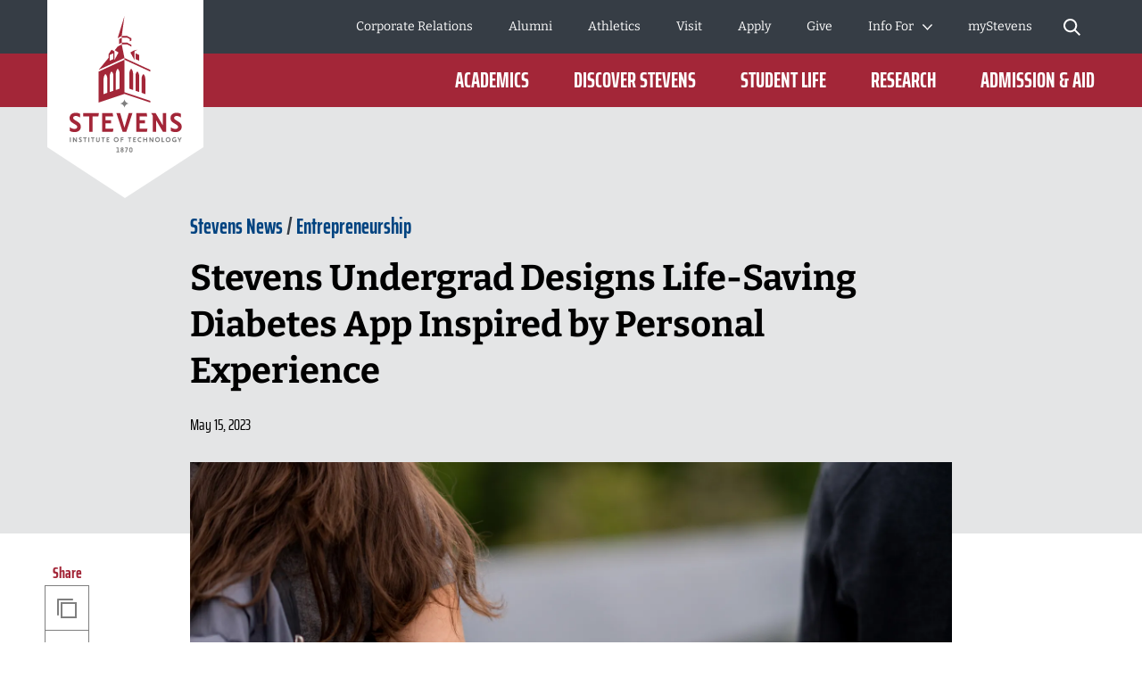

--- FILE ---
content_type: text/html; charset=utf-8
request_url: https://www.stevens.edu/news/stevens-undergrad-designs-life-saving-diabetes-app-inspired-by-personal
body_size: 35512
content:
<!DOCTYPE html><html lang="en"><head><meta charSet="utf-8" data-next-head=""/><meta name="viewport" content="width=device-width" data-next-head=""/><meta name="twitter:card" content="summary_large_image" data-next-head=""/><meta name="twitter:site" content="@FollowStevens" data-next-head=""/><meta name="twitter:creator" content="@FollowStevens" data-next-head=""/><meta property="og:locale" content="en_US" data-next-head=""/><meta property="og:site_name" content="Stevens Institute of Technology" data-next-head=""/><title data-next-head="">Stevens Undergrad Designs Life-Saving Diabetes App Inspired by Personal Experience | Stevens Institute of Technology</title><meta name="description" content="Stevens’ Launchpad program supports Arianna Gehan ’24&#x27;s dream of helping people with type 1 diabetes live independently with confidence" data-next-head=""/><meta property="og:title" content="Stevens Undergrad Designs Life-Saving Diabetes App Inspired by Personal Experience" data-next-head=""/><meta property="og:url" content="https://www.stevens.edu/news/stevens-undergrad-designs-life-saving-diabetes-app-inspired-by-personal" data-next-head=""/><link rel="canonical" href="https://www.stevens.edu/news/stevens-undergrad-designs-life-saving-diabetes-app-inspired-by-personal" data-next-head=""/><meta name="robots" content="index,follow" data-next-head=""/><meta property="og:description" content="Stevens’ Launchpad program supports Arianna Gehan ’24&#x27;s dream of helping people with type 1 diabetes live independently with confidence" data-next-head=""/><meta property="og:type" content="article" data-next-head=""/><meta property="article:published_time" content="2023-05-15T00:00:00.000-04:00" data-next-head=""/><meta property="og:image" content="https://www.stevens.edu/_next/image?url=https%3A%2F%2Fimages.ctfassets.net%2Fmviowpldu823%2F2RRFvKSBSkB7h94TvztLwO%2F3876415352f2cbdd1f704f2ad5ec0a67%2Fbackpack_with_glucose_monitor_2.png%3Fw%3D1200%26h%3D630%26f%3Dfaces%26q%3D80%26fit%3Dfill&amp;w=1024&amp;q=80" data-next-head=""/><meta property="og:image:alt" content="Back of student wearing backpack and glucose monitor on back of arm" data-next-head=""/><meta property="og:image:width" content="1200" data-next-head=""/><meta property="og:image:height" content="630" data-next-head=""/><link rel="apple-touch-icon" sizes="180x180" href="/favicon/apple-touch-icon.png"/><link rel="icon" type="image/png" sizes="32x32" href="/favicon/favicon-32x32.png"/><link rel="icon" type="image/png" sizes="16x16" href="/favicon/favicon-16x16.png"/><link rel="manifest" href="/favicon/site.webmanifest"/><link rel="mask-icon" href="/favicon/safari-pinned-tab.svg" color="#a32638"/><meta name="msapplication-TileColor" content="#a32638"/><meta name="theme-color" content="#ffffff"/><meta name="format-detection" content="telephone=no"/><link rel="preload" href="/_next/static/css/5193345799d05935.css" as="style"/><link rel="preload" href="/_next/static/css/7c81f1e1351f6790.css" as="style"/><link rel="preload" href="/_next/static/css/f8c5eb1cf4faaa51.css" as="style"/><link rel="preload" href="/_next/static/css/50205beee6e93fcf.css" as="style"/><link rel="preload" href="/_next/static/css/85620dd576a16e74.css" as="style"/><link rel="preload" href="/_next/static/css/3bdb75cb9ab58a33.css" as="style"/><link rel="preload" href="/_next/static/css/49b5cfaffa06e0f5.css" as="style"/><script type="application/ld+json" data-next-head="">{"@context":"https://schema.org","@type":"Article","datePublished":"2023-05-15T00:00:00.000-04:00","description":"Stevens’ Launchpad program supports Arianna Gehan ’24&apos;s dream of helping people with type 1 diabetes live independently with confidence","mainEntityOfPage":{"@type":"WebPage","@id":"https://www.stevens.edu/news/stevens-undergrad-designs-life-saving-diabetes-app-inspired-by-personal"},"headline":"Stevens Undergrad Designs Life-Saving Diabetes App Inspired by Personal Experience","image":["https://www.stevens.edu/_next/image?url=https%3A%2F%2Fimages.ctfassets.net%2Fmviowpldu823%2F2RRFvKSBSkB7h94TvztLwO%2F3876415352f2cbdd1f704f2ad5ec0a67%2Fbackpack_with_glucose_monitor_2.png%3Fw%3D640%26f%3Dfaces%26q%3D80%26fit%3Dfill&amp;w=1024&amp;q=80"],"dateModified":"2023-05-15T00:00:00.000-04:00","author":[]}</script><link rel="stylesheet" href="/_next/static/css/5193345799d05935.css" data-n-g=""/><link rel="stylesheet" href="/_next/static/css/7c81f1e1351f6790.css" data-n-p=""/><link rel="stylesheet" href="/_next/static/css/f8c5eb1cf4faaa51.css" data-n-p=""/><link rel="stylesheet" href="/_next/static/css/50205beee6e93fcf.css" data-n-p=""/><link rel="stylesheet" href="/_next/static/css/85620dd576a16e74.css" data-n-p=""/><link rel="stylesheet" href="/_next/static/css/3bdb75cb9ab58a33.css" data-n-p=""/><link rel="stylesheet" href="/_next/static/css/49b5cfaffa06e0f5.css" data-n-p=""/><noscript data-n-css=""></noscript><script defer="" noModule="" src="/_next/static/chunks/polyfills-42372ed130431b0a.js"></script><script src="https://static.addtoany.com/menu/page.js" defer="" data-nscript="beforeInteractive"></script><script src="/_next/static/chunks/webpack-75ef9b20a3972791.js" defer=""></script><script src="/_next/static/chunks/framework-0907bc41f77e1d3c.js" defer=""></script><script src="/_next/static/chunks/main-a60daed146b3b3ab.js" defer=""></script><script src="/_next/static/chunks/pages/_app-4e8f1a03bd686d54.js" defer=""></script><script src="/_next/static/chunks/7e42aecb-94f8c450c54b9556.js" defer=""></script><script src="/_next/static/chunks/2852-94084b85c56bc65a.js" defer=""></script><script src="/_next/static/chunks/2935-5095bb2fc271f1b4.js" defer=""></script><script src="/_next/static/chunks/4137-c0bd0822554386d4.js" defer=""></script><script src="/_next/static/chunks/910-7e4012c6bcaf1254.js" defer=""></script><script src="/_next/static/chunks/pages/news/%5Bslug%5D-2721de4608d05fc4.js" defer=""></script><script src="/_next/static/21f5zg1S_pg0owy2e2Z4X/_buildManifest.js" defer=""></script><script src="/_next/static/21f5zg1S_pg0owy2e2Z4X/_ssgManifest.js" defer=""></script></head><body><link rel="preload" as="image" imageSrcSet="/_next/image?url=https%3A%2F%2Fimages.ctfassets.net%2Fmviowpldu823%2F2RRFvKSBSkB7h94TvztLwO%2F3876415352f2cbdd1f704f2ad5ec0a67%2Fbackpack_with_glucose_monitor_2.png%3Fw%3D1800%26h%3D1013%26f%3Dleft%26q%3D80%26fit%3Dfill&amp;w=320&amp;q=80 320w, /_next/image?url=https%3A%2F%2Fimages.ctfassets.net%2Fmviowpldu823%2F2RRFvKSBSkB7h94TvztLwO%2F3876415352f2cbdd1f704f2ad5ec0a67%2Fbackpack_with_glucose_monitor_2.png%3Fw%3D1800%26h%3D1013%26f%3Dleft%26q%3D80%26fit%3Dfill&amp;w=768&amp;q=80 768w, /_next/image?url=https%3A%2F%2Fimages.ctfassets.net%2Fmviowpldu823%2F2RRFvKSBSkB7h94TvztLwO%2F3876415352f2cbdd1f704f2ad5ec0a67%2Fbackpack_with_glucose_monitor_2.png%3Fw%3D1800%26h%3D1013%26f%3Dleft%26q%3D80%26fit%3Dfill&amp;w=1024&amp;q=80 1024w, /_next/image?url=https%3A%2F%2Fimages.ctfassets.net%2Fmviowpldu823%2F2RRFvKSBSkB7h94TvztLwO%2F3876415352f2cbdd1f704f2ad5ec0a67%2Fbackpack_with_glucose_monitor_2.png%3Fw%3D1800%26h%3D1013%26f%3Dleft%26q%3D80%26fit%3Dfill&amp;w=1200&amp;q=80 1200w, /_next/image?url=https%3A%2F%2Fimages.ctfassets.net%2Fmviowpldu823%2F2RRFvKSBSkB7h94TvztLwO%2F3876415352f2cbdd1f704f2ad5ec0a67%2Fbackpack_with_glucose_monitor_2.png%3Fw%3D1800%26h%3D1013%26f%3Dleft%26q%3D80%26fit%3Dfill&amp;w=2400&amp;q=80 2400w" imageSizes="100vw"/><div id="__next"><div data-expected="health check 6652db41-6e35-4db8-b99d-959a653d8b3f"></div><a class="skip-link" href="#main-content">Skip to Content</a><div class="page-wrapper"><div class="border-b bg-accent-1 border-accent-2"><div class="layout-container"><div class="layout-container-inner"><div class="py-2 text-center text-sm"></div></div></div></div><header class="header_cc--header__XdB30 header_no-preview__c_Jxd"><div class="header_c--header__bhlLy"><div class="notification-banner_cc--notification-banner__h5_qN"><div class="notification-banner_c--notification-banner__tX9Ex"></div></div><div class="header_header-bg-container__Punew undefined undefined"></div><div class="header_header-wrapper__l7pPJ undefined undefined"><div class="header_logo-wrapper__kqhMf"><a aria-label="Go to Homepage" href="/"><svg class="big-logo" height="222" viewBox="0 0 175 222" width="175" xmlns="http://www.w3.org/2000/svg" xmlns:xlink="http://www.w3.org/1999/xlink"><mask fill="#fff"><path d="m0 0h18.2063219v5.50659694h-18.2063219z" fill="#fff" fill-rule="evenodd"></path></mask><mask fill="#fff"><path d="m0 152.776179h125.685921v-152.776179h-125.685921z" fill="#fff" fill-rule="evenodd"></path></mask><g fill="none" fill-rule="evenodd"><path d="m0 0h175v165l-88 57-87-57z" fill="#fff"></path><g transform="translate(25 18)"><path d="m15.4239716 3.58581223c0 .55053275.3560925.92067249.8852018.92067249.5250856 0 .8778252-.37013974.8778252-.92067249v-1.6649607c0-.55921834-.3446923-.92000437-.8778252-.92000437-.5378272 0-.8852018.36078603-.8852018.92000437zm2.7823503-1.68767686v1.71039301c0 1.08235808-.8154587 1.89813538-1.8971485 1.89813538-1.0857135 0-1.9045252-.8157773-1.9045252-1.89813538v-1.71039301c0-1.09972926.8007053-1.89813537 1.9045252-1.89813537 1.0997962 0 1.8971485.79840611 1.8971485 1.89813537zm-8.324921-.83648908h1.8964779l-1.77845098 4.36083406h1.16216268l1.7429088-4.49913537.0046943-.83916157h-3.19343274zm-2.79039763.43895633c0-.32871616-.26556056-.57658952-.61695886-.57658952-.34737467 0-.60958218.24787336-.60958218.57658952 0 .34341485.25617205.59195633.60958218.59195633.3513983 0 .61695886-.25455458.61695886-.59195633zm.16899308 2.32974236c0-.43361136-.33798616-.75965502-.78595194-.75965502-.43656546 0-.77790466.33339301-.77790466.75965502 0 .42158515.3413392.75230568.77790466.75230568.4405891 0 .78595194-.33072053.78595194-.75230568zm.98109871.00734934c0 .95140612-.75979825 1.66896944-1.76705065 1.66896944-1.00322876 0-1.75900337-.71756332-1.75900337-1.66896944 0-.5491965.25483084-1.00686026.70413783-1.27277292-.3332919-.23851965-.52843867-.62736681-.52843867-1.06431878 0-.85519651.68066657-1.50060262 1.58330421-1.50060262.90666128 0 1.59068089.64540611 1.59068089 1.50060262 0 .43895633-.19380556.82245852-.53581536 1.07033188.44796578.25989956.71218512.72491266.71218512 1.26675982zm-5.97175942.60732315h1.06559525v.97746288h-3.33493089v-.97746288h1.2500123v-3.38337118h-1.08101922l-.16564004-.97746288h2.2659826z" fill="#7f7f7f" mask="url(#a)" transform="translate(52.394963 147.269582)"></path><path d="m15.3166744 108.761887h17.5377262l-.5921464 3.615878h-6.5820122v17.3959h-3.782226v-17.3959h-6.5813416z" fill="#a32638"></path><path d="m8.84960427 118.381178-3.18069118-1.980315c-1.12058506-.694179-1.64231766-1.390362-1.64231766-2.190104 0-1.356289 1.12662053-2.198791 2.9406137-2.198791 1.50014889 0 3.24104587.59797 4.43472717 1.522651l.2387362.18507v-4.169751l-.0818141-.040756c-.9904872-.493742-2.5804975-1.082358-4.53062399-1.082358-5.18178383 0-7.02796617 3.050646-7.02796617 5.905533 0 2.434637 1.03675913 4.076214 3.46435813 5.487288l3.24171646 1.980314c1.28354268.785044 1.85557084 1.525992 1.85557084 2.403236 0 1.409738-1.20172857 2.320389-3.06266427 2.320389-2.0326112 0-3.9384776-.950738-4.95243608-1.764511l-.24074808-.193756v4.300035l.08315533.040088c.92409708.448978 2.83734016 1.20262 5.26292733 1.20262 3.45295781 0 6.936093-1.882101 6.936093-6.08793 0-2.391878-1.1185733-4.078887-3.73863663-5.638952" fill="#a32638"></path><path d="m48.8402742 112.377631-.5914758-3.615877h-11.7329481v21.011777h12.028686l.5914757-3.61521h-8.8386063v-5.811327h6.090457v-3.615878h-6.090457v-4.353485z" fill="#a32638"></path><path d="m86.9639058 112.377631-.5914758-3.615877h-11.7329481v21.011777h12.028686l.5914758-3.61521h-8.8386063v-5.811327h6.0904569v-3.615878h-6.0904569v-4.353485z" fill="#a32638"></path><path d="m61.4983252 125.125872-4.8075848-16.363651h-4.2020264l6.9501757 21.01111h4.0886937l6.9501757-21.01111h-4.2013557z" fill="#a32638"></path><path d="m121.94668 118.381178-3.180691-1.980315c-1.120585-.694179-1.642317-1.390362-1.642317-2.190104 0-1.356289 1.12662-2.198791 2.940613-2.198791 1.500149 0 3.241046.59797 4.434727 1.522651l.238737.18507v-4.169751l-.081814-.040756c-.990488-.493742-2.580498-1.082358-4.530624-1.082358-5.181784 0-7.028637 3.050646-7.028637 5.905533 0 2.434637 1.037429 4.076214 3.465028 5.487288l3.241717 1.980314c1.283543.785044 1.855571 1.525992 1.855571 2.403236 0 1.409738-1.202399 2.320389-3.062664 2.320389-2.032612 0-3.938478-.950738-4.952437-1.764511l-.240748-.193756v4.300035l.083156.040088c.924097.448978 2.83734 1.20262 5.262927 1.20262 3.452958 0 6.936093-1.882101 6.936093-6.08793 0-2.391878-1.118573-4.078887-3.738637-5.638952" fill="#a32638"></path><path d="m104.542539 108.761954v13.874227l-8.1317859-13.874227h-4.9893195l1.7040136 2.657791v18.353986h3.782226v-13.099205l7.7072918 13.099205h3.70913v-21.011777z" fill="#a32638"></path><g fill="#7f7f7f"><path d="m66.1121046 98.0448052c-2.3350552-.4369519-4.1745315-2.2702794-4.6137794-4.5966812-.4385772 2.3264018-2.2787241 4.1597293-4.6137793 4.5966812 2.3350552.4376201 4.1752021 2.2702798 4.6137793 4.5966808.4392479-2.326401 2.2787242-4.1590607 4.6137794-4.5966808"></path><path d="m.305797 141.232362h1.05553614v-5.338296h-1.05553614z" mask="url(#b)"></path><path d="m7.21198085 141.232095h1.05553614v-5.338297h-1.05553614v3.51566l-2.45308208-3.51566h-1.25671838v.070153l.37218714.59062v4.677524h1.05553614v-3.194961z" mask="url(#b)"></path><path d="m13.4444054 136.044059c-.3218916-.140306-.7336446-.250546-1.1460682-.250546-1.3673686 0-1.8394762.801079-1.8394762 1.532673 0 .600642.2112413 1.041602.9147086 1.432454l.8040583.500423c.2615369.16035.4023645.350765.4023645.550533 0 .290633-.2414187.531157-.7041379.531157-.5123441 0-1.0253588-.230502-1.3063433-.461004v1.171886c.3312801.140306.8141175.280612 1.3465798.280612 1.226541 0 1.7898513-.75097 1.7898513-1.582114 0-.591288-.2514778-1.071668-.9650041-1.462519l-.8147881-.481048c-.2206298-.140306-.3312801-.289966-.3312801-.500424 0-.280611.2213005-.521135.6531717-.521135.45266 0 .9247677.190414 1.1963637.390851z" mask="url(#b)"></path><path d="m16.6710332 141.232095h1.0555361v-4.32676h1.3170731l.16564-1.011537h-3.8553223v1.011537h1.3170731z" mask="url(#b)"></path><path d="m21.0336029 141.232362h1.0555362v-5.338296h-1.0555362z" mask="url(#b)"></path><path d="m32.714646 135.893798v3.435485c0 .570576-.3721871.981472-.9750632.981472-.5934876 0-.9750633-.410896-.9750633-.981472v-3.435485h-1.0555361v3.35531c0 1.302171.7839401 2.083206 2.0305994 2.083206 1.2466592 0 2.0305994-.781035 2.0305994-2.083206v-3.35531z" mask="url(#b)"></path><path d="m44.4153379 141.232095.16564-1.011537h-2.1459438v-1.28814h1.5195965v-1.011537h-1.5195965v-1.015546h2.1459438l-.16564-1.011537h-3.03584v5.338297z" mask="url(#b)"></path><path d="m52.2515202 140.270734c-.954945 0-1.6892602-.750969-1.6892602-1.703044 0-.961428.7343152-1.712397 1.6892602-1.712397.9650041 0 1.6885896.750969 1.6885896 1.712397 0 .952075-.7235855 1.703044-1.6885896 1.703044m0-4.477087c-1.57861 0-2.7743031 1.19193-2.7743031 2.774043 0 1.57276 1.1956931 2.76469 2.7743031 2.76469 1.5786099 0 2.7843621-1.19193 2.7843621-2.76469 0-1.582113-1.2057522-2.774043-2.7843621-2.774043" mask="url(#b)"></path><path d="m60.1892324 138.932752v-1.011537h-1.819358v-1.015546h1.9803038l.1656401-1.012205h-3.2014801v5.338965h1.0555362v-2.299677z" mask="url(#b)"></path><path d="m80.1969401 139.839929c-.2816552.250546-.7336446.430939-1.2567184.430939-.9650041 0-1.6785305-.751638-1.6785305-1.703044 0-.961428.7235855-1.712397 1.6785305-1.712397.5230738 0 .9650041.170371 1.2567184.440292v-1.211305c-.3520689-.190415-.7939993-.290634-1.2466593-.290634-1.5779393 0-2.774303 1.19193-2.774303 2.774044 0 1.57276 1.1963637 2.76469 2.774303 2.76469.45266 0 .8945904-.11024 1.2466593-.290633z" mask="url(#b)"></path><path d="m85.987099 141.232095h1.0555361v-5.338297h-1.0555361v2.143336h-2.5436141v-2.143336h-1.0555361v5.338297h1.0555361v-2.183423h2.5436141z" mask="url(#b)"></path><path d="m89.1291632 135.893798.4157766.660773v4.677524h1.0562068v-3.194961l2.2814065 3.194961h1.0555362v-5.338297h-1.0555362v3.51566l-2.4524114-3.51566z" mask="url(#b)"></path><path d="m98.5078097 140.270734c-.954945 0-1.6885896-.750969-1.6885896-1.703044 0-.961428.7336446-1.712397 1.6885896-1.712397.9650041 0 1.6892603.750969 1.6892603 1.712397 0 .952075-.7242562 1.703044-1.6892603 1.703044m0-4.477087c-1.57861 0-2.7743031 1.19193-2.7743031 2.774043 0 1.57276 1.1956931 2.76469 2.7743031 2.76469 1.5786103 0 2.7843623-1.19193 2.7843623-2.76469 0-1.582113-1.205752-2.774043-2.7843623-2.774043" mask="url(#b)"></path><path d="m106.123362 141.232095.16564-1.011537h-2.145944v-4.32676h-1.055536v5.338297z" mask="url(#b)"></path><path d="m110.415518 140.270734c-.954945 0-1.68859-.750969-1.68859-1.703044 0-.961428.733645-1.712397 1.68859-1.712397.965004 0 1.68926.750969 1.68926 1.712397 0 .952075-.724256 1.703044-1.68926 1.703044m0-4.477087c-1.57861 0-2.774303 1.19193-2.774303 2.774043 0 1.57276 1.195693 2.76469 2.774303 2.76469s2.785033-1.19193 2.785033-2.76469c0-1.582113-1.206423-2.774043-2.785033-2.774043" mask="url(#b)"></path><path d="m122.751007 141.232095h1.055536v-1.832659l1.879042-3.505638h-1.186304l-1.2252 2.454013-1.215812-2.454013h-1.196363l1.889101 3.495616z" mask="url(#b)"></path><path d="m119.667889 140.720982v-2.286983h-2.022552l-.001341.966773h.937509l.001341.716895c-.162287.093537-.411082.140306-.745715.140306-.349387 0-.660549-.066812-.933486-.199101-.273608-.132288-.48619-.322034-.639089-.569908-.152228-.247205-.228677-.537838-.228677-.871231 0-.578594.156252-1.014878.468755-1.308852.312503-.294642.763822-.441629 1.354627-.441629.166981 0 .37554.033407.623665.099551.248795.066144.443942.138301.586781.217139l.347375-.992829c-.221971-.118258-.477473-.213799-.767846-.287293-.290373-.073493-.600864-.11024-.930132-.11024-.511674 0-.979087.108904-1.40224.32738-.423824.218476-.760469.546524-1.011276.98548-.251478.438957-.376882.974122-.376882 1.606834 0 .505101.118027.954747.354752 1.349607.236053.39486.572028.703533 1.007252.926686s.941533.334729 1.516914.334729c.211912 0 .446625-.030734.704809-.092201.258183-.061467.494908-.139637.708832-.235179.213923-.095541.362798-.187742.446624-.275934" mask="url(#b)"></path><path d="m25.406433 141.232095h1.0555361v-4.32676h1.3170731l.16564-1.011537h-3.8553223v1.011537h1.3170731z" mask="url(#b)"></path><path d="m37.016727 141.232095h1.0555361v-4.32676h1.3170731l.16564-1.011537h-3.8553223v1.011537h1.3170731z" mask="url(#b)"></path><path d="m66.7284599 141.232095h1.0555361v-4.32676h1.3170731l.16564-1.011537h-3.8553223v1.011537h1.3170731z" mask="url(#b)"></path><path d="m74.306123 141.232095.16564-1.011537h-2.1459438v-1.28814h1.5195965v-1.011537h-1.5195965v-1.015546h2.1459438l-.16564-1.011537h-3.03584v5.338297z" mask="url(#b)"></path></g><path d="m55.490353 25.8846603 2.9412843-1.6255415v5.5601135l-2.9412843 1.5487074zm18.4276224 22.3827642v-6.5743232l4.1638017 1.9729651v6.448048zm-5.7786245-7.4609214 3.5119713-2.054476 4.3482187-1.0369258-3.3711437 1.972297v9.4432401zm-19.0559815 7.4609214-4.1638018 1.8466899v-6.448048l4.1638018-1.9729651zm9.3489385-16.5066289-4.5634837 2.4012315-3.2336692 4.1710873 4.22818 2.4733887-4.4903875 8.3241353v-9.4432401l-3.3711437-1.972297-3.3718143 5.1672577v4.0681965l-11.1287308 13.3991921 28.999749-13.3464105zm10.7015539-4.2439126-1.6228701.8030829v-2.4339694l-2.9419549-1.6268777h-6.1373995v-1.9415633h6.1373995l4.564825 2.524834zm-7.6335247 19.4864541 28.9950547 13.3444061v1.9415634l-28.9950547-13.3444062zm3.0686997-17.1841048 4.564825 2.4032358v1.9415633l-4.564825-2.4032358h-6.1373995v-1.9408952zm20.3770782 41.1008777v16.5794542l-4.1765432-1.4164192v-16.5126419c0-1.5433625.7376682-3.5089782 2.0882716-4.6020262 1.2862251 1.1665414 2.0882716 3.7568515 2.0882716 5.9516331zm-6.8623261-2.9691353v17.2208515l-4.1758726-1.4164192v-17.1547074c0-1.5426944.7369976-3.5083101 2.087601-4.6013581 1.2862251 1.1665415 2.0882716 3.7568515 2.0882716 5.9516332zm-6.8623261-2.967131v17.8602445l-4.1758727-1.4164192v-17.7941004c0-1.5426944.7376682-3.5083101 2.0882717-4.6013581 1.2855545 1.1665415 2.087601 3.7568515 2.087601 5.9516332zm-12.7898255-42.6662882-4.5661662 2.5255021 7.634866-24.84279035zm-2.480577 59.1101135-4.1758726 1.4164192v-17.8602445c0-2.1947817.8020465-4.7850917 2.087601-5.9516332 1.3506034 1.093048 2.0882716 3.0586637 2.0882716 4.6020262zm-6.8623261 2.327738-4.1758726 1.4164192v-17.2208515c0-2.1947817.8020465-4.7850917 2.0882716-5.9516332 1.3506034 1.093048 2.087601 3.0586637 2.087601 4.6013581zm-6.8616555 2.327738-4.1765432 1.4164192v-16.5794542c0-2.1947816.8020465-4.7850917 2.0882716-5.9516331 1.3506034 1.093048 2.0882716 3.0586637 2.0882716 4.6020262zm19.2732584 1.2447118 28.9950547 9.6222969v-1.9415633l-28.9943841-9.622297v-36.441393l-28.999749 13.3450743v34.660179z" fill="#a32638" mask="url(#b)"></path></g></g></svg><svg class="small-logo" width="120px" height="32px" viewBox="0 0 120 32" version="1.1" xmlns="http://www.w3.org/2000/svg" xmlns:xlink="http://www.w3.org/1999/xlink"><defs><polygon points="0 31.5334705 120 31.5334705 120 0 0 0"></polygon></defs><g stroke="none" stroke-width="1" fill="none" fill-rule="evenodd"><g transform="translate(-77.000000, -1096.000000)"><g transform="translate(0.000000, 1082.000000)"><g transform="translate(77.000000, 14.000000)"><polygon fill="#FFFFFF" points="14.6237557 0.320779986 31.3679945 0.320779986 30.8030466 3.78571811 24.5182849 3.78571811 24.5182849 20.4562187 20.907383 20.4562187 20.907383 3.78571811 14.6237557 3.78571811"></polygon><g><path d="M8.4492987,9.53907336 L5.4127983,7.64116607 C4.34264934,6.97600988 3.84425488,6.30896297 3.84425488,5.54246405 C3.84425488,4.24278138 4.92007601,3.43544285 6.65197785,3.43544285 C8.08438925,3.43544285 9.74671251,4.00833178 10.8860619,4.89470251 L11.114083,5.07205228 L11.114083,1.07582113 L11.0361853,1.0364941 C10.0904459,0.563813461 8.57219566,0 6.71021211,0 C1.76294751,0 3.78144508e-05,2.92343519 3.78144508e-05,5.65893256 C3.78144508e-05,7.99246232 0.990020136,9.56554347 3.30804597,10.9177882 L6.40278062,12.8153174 C7.62834697,13.5674468 8.17476579,14.2776022 8.17476579,15.1185956 C8.17476579,16.4689496 7.02709721,17.3420853 5.25057431,17.3420853 C3.30993669,17.3420853 1.49030532,16.4311352 0.521877235,15.6506449 L0.291965375,15.4657322 L0.291965375,19.5859948 L0.371375721,19.6245655 C1.253965,20.0552721 3.08040298,20.7775281 5.39653809,20.7775281 C8.69282376,20.7775281 12.0189829,18.9734007 12.0189829,14.9431365 C12.0189829,12.6504464 10.9507246,11.0342567 8.4492987,9.53907336" fill="#FFFFFF"></path><polygon fill="#FFFFFF" points="46.63089 3.78579374 46.0659421 0.320855615 34.8637892 0.320855615 34.8637892 20.4562944 46.348416 20.4562944 46.9133639 16.9917344 38.4746911 16.9917344 38.4746911 11.4228002 44.2897973 11.4228002 44.2897973 7.95824024 38.4746911 7.95824024 38.4746911 3.78579374"></polygon><polygon fill="#FFFFFF" points="83.0299459 3.78579374 82.464998 0.320855615 71.2628451 0.320855615 71.2628451 20.4562944 82.7474719 20.4562944 83.3124198 16.9917344 74.873747 16.9917344 74.873747 11.4228002 80.6888532 11.4228002 80.6888532 7.95824024 74.873747 7.95824024 74.873747 3.78579374"></polygon><polygon fill="#FFFFFF" points="58.7163885 16.0026218 54.1260923 0.320969058 50.1143572 0.320969058 56.7504152 20.4564078 60.6540009 20.4564078 67.2896808 0.320969058 63.2779457 0.320969058"></polygon><path d="M116.430202,9.53907336 L113.393702,7.64116607 C112.323553,6.97600988 111.825159,6.30896297 111.825159,5.54246405 C111.825159,4.24278138 112.90098,3.43544285 114.632882,3.43544285 C116.065293,3.43544285 117.727616,4.00833178 118.866966,4.89470251 L119.094987,5.07205228 L119.094987,1.07582113 L119.017089,1.0364941 C118.07135,0.563813461 116.553099,0 114.691116,0 C109.743473,0 107.980942,2.92343519 107.980942,5.65893256 C107.980942,7.99246232 108.970924,9.56554347 111.28895,10.9177882 L114.383684,12.8156955 C115.609251,13.5674468 116.155669,14.2776022 116.155669,15.1185956 C116.155669,16.4689496 115.008001,17.3420853 113.231478,17.3420853 C111.29084,17.3420853 109.471209,16.4311352 108.502781,15.6506449 L108.272869,15.4657322 L108.272869,19.5859948 L108.352279,19.6245655 C109.234869,20.0552721 111.061307,20.7775281 113.377442,20.7775281 C116.674106,20.7775281 119.999887,18.9734007 119.999887,14.9431365 C119.999887,12.6504464 118.931628,11.0342567 116.430202,9.53907336" fill="#FFFFFF"></path><polygon fill="#FFFFFF" points="99.8133983 0.320817801 99.8133983 13.6163787 92.0497134 0.320817801 87.2854707 0.320817801 88.9130047 2.86799921 88.9130047 20.4562566 92.5239066 20.4562566 92.5239066 7.90337147 99.8825987 20.4562566 103.423922 20.4562566 103.423922 0.320817801"></polygon><mask fill="white"><use xlink:href="#path-1"></use></mask><g></g><polygon fill="#E4E5E6" mask="url(#mask-2)" points="0.29192756 31.4374218 1.29968267 31.4374218 1.29968267 26.3215048 0.29192756 26.3215048"></polygon><polygon fill="#E4E5E6" mask="url(#mask-2)" points="6.88570897 31.4374974 7.89346409 31.4374974 7.89346409 26.3215804 6.88570897 26.3215804 6.88570897 29.6904698 4.54386004 26.3215804 3.34400751 26.3215804 3.34400751 26.3888901 3.69908521 26.9549724 3.69908521 31.4374974 4.70684032 31.4374974 4.70684032 28.3756614"></polygon><path d="M12.836191,26.4656534 C12.5291376,26.3314121 12.1354892,26.2255317 11.7418407,26.2255317 C10.4364859,26.2255317 9.98535951,26.9935432 9.98535951,27.694245 C9.98535951,28.270159 10.1869105,28.6925465 10.8588733,29.0669095 L11.6268848,29.5467749 C11.8764602,29.7003016 12.0107015,29.8825672 12.0107015,30.0746646 C12.0107015,30.352979 11.7804115,30.583269 11.3387387,30.583269 C10.8494197,30.583269 10.3597226,30.3624326 10.09124,30.1415962 L10.09124,31.2646854 C10.4077469,31.3989267 10.8687051,31.5335461 11.3773094,31.5335461 C12.548423,31.5335461 13.0857663,30.813559 13.0857663,30.0168085 C13.0857663,29.4507262 12.8456446,28.989768 12.1642282,28.6157831 L11.3867631,28.154825 C11.1757584,28.0205837 11.0702561,27.8765106 11.0702561,27.6749596 C11.0702561,27.4060988 11.2812607,27.1758088 11.6941945,27.1758088 C12.1260356,27.1758088 12.577162,27.3580745 12.836191,27.5501719 L12.836191,26.4656534 Z" fill="#E4E5E6" mask="url(#mask-2)"></path><polygon fill="#E4E5E6" mask="url(#mask-2)" points="15.9169343 31.4374974 16.9246894 31.4374974 16.9246894 27.2911429 18.1820199 27.2911429 18.3400843 26.3215804 14.6596038 26.3215804 14.6596038 27.2911429 15.9169343 27.2911429"></polygon><polygon fill="#E4E5E6" mask="url(#mask-2)" points="20.0821204 31.4374218 21.0898755 31.4374218 21.0898755 26.3215048 20.0821204 26.3215048"></polygon><path d="M31.2346985,26.321656 L31.2346985,29.6137821 C31.2346985,30.1609572 30.8796208,30.5546056 30.3037068,30.5546056 C29.7372463,30.5546056 29.372715,30.1609572 29.372715,29.6137821 L29.372715,26.321656 L28.3649599,26.321656 L28.3649599,29.5370188 C28.3649599,30.7848956 29.1133079,31.5336218 30.3037068,31.5336218 C31.4937275,31.5336218 32.2424537,30.7848956 32.2424537,29.5370188 L32.2424537,26.321656 L31.2346985,26.321656 Z" fill="#E4E5E6" mask="url(#mask-2)"></path><polygon fill="#E4E5E6" mask="url(#mask-2)" points="42.4061083 31.4374974 42.5641727 30.4679349 40.5153858 30.4679349 40.5153858 29.2340494 41.9663262 29.2340494 41.9663262 28.2644869 40.5153858 28.2644869 40.5153858 27.2911429 42.5641727 27.2911429 42.4061083 26.3215804 39.5076306 26.3215804 39.5076306 31.4374974"></polygon><path d="M49.8878108,30.5161483 C48.9757263,30.5161483 48.2750245,29.7961612 48.2750245,28.8844548 C48.2750245,27.9629166 48.9757263,27.2433076 49.8878108,27.2433076 C50.8089708,27.2433076 51.500219,27.9629166 51.500219,28.8844548 C51.500219,29.7961612 50.8089708,30.5161483 49.8878108,30.5161483 M49.8878108,26.2257208 C48.380905,26.2257208 47.2389085,27.3677172 47.2389085,28.8844548 C47.2389085,30.3913607 48.380905,31.5333571 49.8878108,31.5333571 C51.3947167,31.5333571 52.5465449,30.3913607 52.5465449,28.8844548 C52.5465449,27.3677172 51.3947167,26.2257208 49.8878108,26.2257208" fill="#E4E5E6" mask="url(#mask-2)"></path><polygon fill="#E4E5E6" mask="url(#mask-2)" points="57.4664318 29.2339359 57.4664318 28.2643734 55.7292359 28.2643734 55.7292359 27.2910295 57.6199585 27.2910295 57.7780229 26.3214669 54.7214808 26.3214669 54.7214808 31.437384 55.7292359 31.437384 55.7292359 29.2339359"></polygon><path d="M76.5691201,30.103328 C76.3002593,30.3434497 75.8684183,30.5158836 75.3692676,30.5158836 C74.4481075,30.5158836 73.766313,29.7962746 73.766313,28.8841901 C73.766313,27.9630301 74.4575612,27.2430429 75.3692676,27.2430429 C75.8684183,27.2430429 76.2908057,27.4064014 76.5691201,27.6654303 L76.5691201,26.5041486 C76.2333278,26.3215048 75.8109404,26.2258342 75.3790993,26.2258342 C73.8721935,26.2258342 72.7298189,27.3678306 72.7298189,28.8841901 C72.7298189,30.3914741 73.8721935,31.5334705 75.3790993,31.5334705 C75.8109404,31.5334705 76.2333278,31.4279682 76.5691201,31.2551562 L76.5691201,30.103328 Z" fill="#E4E5E6" mask="url(#mask-2)"></path><polygon fill="#E4E5E6" mask="url(#mask-2)" points="82.0973281 31.4374974 83.1050832 31.4374974 83.1050832 26.3215804 82.0973281 26.3215804 82.0973281 28.3756614 79.6688841 28.3756614 79.6688841 26.3215804 78.661129 26.3215804 78.661129 31.4374974 79.6688841 31.4374974 79.6688841 29.3452239 82.0973281 29.3452239"></polygon><polygon fill="#E4E5E6" mask="url(#mask-2)" points="85.0972997 26.321656 85.4947296 26.9550481 85.4947296 31.4375731 86.5024847 31.4375731 86.5024847 28.375737 88.6809752 31.4375731 89.6891085 31.4375731 89.6891085 26.321656 88.6809752 26.321656 88.6809752 29.6905454 86.3391263 26.321656"></polygon><path d="M94.0516482,30.5161483 C93.1399418,30.5161483 92.4392401,29.7961612 92.4392401,28.8844548 C92.4392401,27.9629166 93.1399418,27.2433076 94.0516482,27.2433076 C94.9731864,27.2433076 95.6644346,27.9629166 95.6644346,28.8844548 C95.6644346,29.7961612 94.9731864,30.5161483 94.0516482,30.5161483 M94.0516482,26.2257208 C92.5447424,26.2257208 91.402746,27.3677172 91.402746,28.8844548 C91.402746,30.3913607 92.5447424,31.5333571 94.0516482,31.5333571 C95.5585541,31.5333571 96.7103823,30.3913607 96.7103823,28.8844548 C96.7103823,27.3677172 95.5585541,26.2257208 94.0516482,26.2257208" fill="#E4E5E6" mask="url(#mask-2)"></path><polygon fill="#E4E5E6" mask="url(#mask-2)" points="101.322724 31.4374974 101.480789 30.4679349 99.4320017 30.4679349 99.4320017 26.3215804 98.4238685 26.3215804 98.4238685 31.4374974"></polygon><path d="M105.420714,30.5161483 C104.509008,30.5161483 103.808306,29.7961612 103.808306,28.8844548 C103.808306,27.9629166 104.509008,27.2433076 105.420714,27.2433076 C106.342252,27.2433076 107.0335,27.9629166 107.0335,28.8844548 C107.0335,29.7961612 106.342252,30.5161483 105.420714,30.5161483 M105.420714,26.2257208 C103.913808,26.2257208 102.771812,27.3677172 102.771812,28.8844548 C102.771812,30.3913607 103.913808,31.5333571 105.420714,31.5333571 C106.92762,31.5333571 108.079448,30.3913607 108.079448,28.8844548 C108.079448,27.3677172 106.92762,26.2257208 105.420714,26.2257208" fill="#E4E5E6" mask="url(#mask-2)"></path><polygon fill="#E4E5E6" mask="url(#mask-2)" points="117.198176 31.4374974 118.205931 31.4374974 118.205931 29.6813943 119.999849 26.3215804 118.867306 26.3215804 117.697327 28.6736392 116.536423 26.3215804 115.394427 26.3215804 117.198176 29.6715626"></polygon><path d="M114.25451,30.9476112 L114.25451,28.7558857 L112.323326,28.7558857 L112.322192,29.6823397 L113.21726,29.6823397 L113.218394,30.3698064 C113.063355,30.4590485 112.826258,30.5036696 112.506726,30.5036696 C112.172825,30.5036696 111.875981,30.4401413 111.615061,30.3134629 C111.35452,30.1864063 111.151078,30.0045188 111.005493,29.7670441 C110.859529,29.5299475 110.786925,29.2516331 110.786925,28.932101 C110.786925,28.3777412 110.935914,27.9595133 111.234648,27.6774175 C111.533004,27.3956999 111.964089,27.254652 112.527902,27.254652 C112.687479,27.254652 112.886005,27.2864161 113.12348,27.3495662 C113.360577,27.4130945 113.54738,27.4826731 113.683512,27.5575457 L114.014767,26.6061341 C113.803384,26.4934471 113.559102,26.4019361 113.281922,26.3316012 C113.004743,26.2608882 112.708655,26.2257208 112.394039,26.2257208 C111.905098,26.2257208 111.458888,26.3304668 111.054651,26.5392026 C110.650793,26.7483165 110.328992,27.0633108 110.089248,27.4838075 C109.849505,27.9043042 109.729633,28.4174463 109.729633,29.023612 C109.729633,29.5076369 109.842698,29.9387217 110.068072,30.3168662 C110.293825,30.6950107 110.614113,30.9910978 111.030072,31.2047495 C111.446031,31.4187793 111.928921,31.525416 112.478365,31.525416 C112.680295,31.525416 112.904912,31.4959208 113.151463,31.4373084 C113.398013,31.378696 113.623765,31.3034452 113.827963,31.2119342 C114.032539,31.1204233 114.174344,31.0323156 114.25451,30.9476112" fill="#E4E5E6" mask="url(#mask-2)"></path><polygon fill="#E4E5E6" mask="url(#mask-2)" points="24.2571761 31.4374974 25.2649312 31.4374974 25.2649312 27.2911429 26.5222617 27.2911429 26.6803261 26.3215804 22.9998456 26.3215804 22.9998456 27.2911429 24.2571761 27.2911429"></polygon><polygon fill="#E4E5E6" mask="url(#mask-2)" points="35.3422176 31.4374974 36.3499727 31.4374974 36.3499727 27.2911429 37.6073032 27.2911429 37.7653676 26.3215804 34.0848871 26.3215804 34.0848871 27.2911429 35.3422176 27.2911429"></polygon><polygon fill="#E4E5E6" mask="url(#mask-2)" points="63.7099001 31.4374974 64.7176553 31.4374974 64.7176553 27.2911429 65.9749857 27.2911429 66.1330501 26.3215804 62.4525696 26.3215804 62.4525696 27.2911429 63.7099001 27.2911429"></polygon><polygon fill="#E4E5E6" mask="url(#mask-2)" points="70.9447499 31.4374974 71.1028143 30.4679349 69.0540274 30.4679349 69.0540274 29.2340494 70.5049679 29.2340494 70.5049679 28.2644869 69.0540274 28.2644869 69.0540274 27.2911429 71.1028143 27.2911429 70.9447499 26.3215804 68.0462723 26.3215804 68.0462723 31.4374974"></polygon></g></g></g></g></g></svg></a></div><div class="header_mobile-nav__gMBL0"><button class="header_hamburger-button__A9T4F " aria-label="Toggle Main Menu"><svg class="header_close-icon__Xdkxd" height="18" viewBox="0 0 18 18" width="18" xmlns="http://www.w3.org/2000/svg"><path d="m16.4719587.08885563 1.4142136 1.41421357-7.4843167 7.48478643 7.4843167 7.48410307-1.4142136 1.4142136-7.48410307-7.4843167-7.48478643 7.4843167-1.41421357-1.4142136 7.485-7.48410307-7.485-7.48478643 1.41421357-1.41421357 7.48478643 7.485z" fill="#fff" fill-rule="evenodd"></path></svg><svg class="header_hamburger-icon__WZ_Kr" height="14" viewBox="0 0 25 14" width="25" xmlns="http://www.w3.org/2000/svg"><path d="m25 12v2h-25v-2zm-5-6v2h-20v-2zm5-6v2h-25v-2z" fill="#fff" fill-rule="evenodd"></path></svg></button><a class="header_search-button__ODUSh" aria-label="Stevens Search" href="http://search.stevens.edu/"><svg height="19" viewBox="0 0 19 19" width="19" xmlns="http://www.w3.org/2000/svg"><path d="m7.61742592 0c4.20698818 0 7.61742588 3.41043775 7.61742588 7.61742592 0 1.73730244-.5815919 3.33876678-1.560699 4.62031618l5.3258472 5.3259023-1.4363556 1.4363556-5.3259023-5.3258472c-1.2815494.9791071-2.88301374 1.560699-4.62031618 1.560699-4.20698817 0-7.61742592-3.4104377-7.61742592-7.61742588 0-4.20698817 3.41043775-7.61742592 7.61742592-7.61742592zm0 2.03131358c-3.08512466 0-5.58611234 2.50098768-5.58611234 5.58611234 0 3.08512468 2.50098768 5.58611238 5.58611234 5.58611238 3.08512468 0 5.58611238-2.5009877 5.58611238-5.58611238 0-3.08512466-2.5009877-5.58611234-5.58611238-5.58611234z" fill="#fff" fill-rule="evenodd"></path></svg></a></div><div class="header_nav-wrapper__QzhNq "><div class="header_top-nav-wrapper__lMfbS"><ul class="utility-menu_utility-nav__5BMfF undefined"><li class="utility-menu_menu-item__bL32x" data-position="0"><div class="utility-menu_link-wrapper__N0Qfv"><a class="menu-item-link" href="/corporate-relations">Corporate Relations </a></div></li><li class="utility-menu_menu-item__bL32x" data-position="1"><div class="utility-menu_link-wrapper__N0Qfv"><a class="menu-item-link" href="/development-alumni-engagement">Alumni</a></div></li><li class="utility-menu_menu-item__bL32x" data-position="2"><div class="utility-menu_link-wrapper__N0Qfv"><a class="menu-item-link" target="_blank" rel="noreferrer nofollow" href="https://stevensducks.com/">Athletics</a></div></li><li class="utility-menu_menu-item__bL32x" data-position="3"><div class="utility-menu_link-wrapper__N0Qfv"><a class="menu-item-link" href="/admission-aid/visit-stevens">Visit</a></div></li><li class="utility-menu_menu-item__bL32x" data-position="4"><div class="utility-menu_link-wrapper__N0Qfv"><a class="menu-item-link" href="/apply">Apply</a></div></li><li class="utility-menu_menu-item__bL32x" data-position="5"><div class="utility-menu_link-wrapper__N0Qfv"><a class="menu-item-link" href="/development-alumni-engagement/give-to-stevens">Give</a></div></li><li class="utility-menu_menu-item__bL32x" data-position="6"><div class="utility-menu_link-wrapper__N0Qfv"><button class="menu-item-link">Info For</button><button tabindex="-1" class="utility-menu_submenu-arrow__IrxPD " aria-label="Toggle Submenu"><svg height="6" viewBox="0 0 10 6" width="10" xmlns="http://www.w3.org/2000/svg"><path d="m5 4.14285714 4.14285714-4.14285714.85714286.85714286-5 5-5-5 .85714286-.85714286z" fill="#fff" fill-rule="evenodd"></path></svg></button></div><div class="utility-menu_submenu-wrapper__akehU "><ul class="utility-menu_utility-nav__5BMfF menu-item-children"><li class="utility-menu_menu-item__bL32x" data-position="0"><div class="utility-menu_link-wrapper__N0Qfv"><a class="menu-item-link" href="/info-for/why-stevens">Future Students</a></div></li><li class="utility-menu_menu-item__bL32x" data-position="1"><div class="utility-menu_link-wrapper__N0Qfv"><a class="menu-item-link" target="_blank" rel="noreferrer nofollow" href="https://login.stevens.edu">Current Students</a></div></li><li class="utility-menu_menu-item__bL32x" data-position="2"><div class="utility-menu_link-wrapper__N0Qfv"><a class="menu-item-link" href="/hr">Faculty and Staff</a></div></li><li class="utility-menu_menu-item__bL32x" data-position="3"><div class="utility-menu_link-wrapper__N0Qfv"><a class="menu-item-link" href="/information-for-parents-and-families">Parents and Families</a></div></li><li class="utility-menu_menu-item__bL32x" data-position="4"><div class="utility-menu_link-wrapper__N0Qfv"><a class="menu-item-link" href="/information-for-high-school-counselors">High School Counselors</a></div></li><li class="utility-menu_menu-item__bL32x" data-position="5"><div class="utility-menu_link-wrapper__N0Qfv"><a class="menu-item-link" href="/media-relations">Media </a></div></li></ul></div></li><li class="utility-menu_menu-item__bL32x" data-position="7"><div class="utility-menu_link-wrapper__N0Qfv"><a class="menu-item-link" target="_blank" rel="noreferrer nofollow" href="https://login.stevens.edu">myStevens</a></div></li></ul><a class="header_search-button__ODUSh" aria-label="Stevens Search" href="http://search.stevens.edu/"><svg height="19" viewBox="0 0 19 19" width="19" xmlns="http://www.w3.org/2000/svg"><path d="m7.61742592 0c4.20698818 0 7.61742588 3.41043775 7.61742588 7.61742592 0 1.73730244-.5815919 3.33876678-1.560699 4.62031618l5.3258472 5.3259023-1.4363556 1.4363556-5.3259023-5.3258472c-1.2815494.9791071-2.88301374 1.560699-4.62031618 1.560699-4.20698817 0-7.61742592-3.4104377-7.61742592-7.61742588 0-4.20698817 3.41043775-7.61742592 7.61742592-7.61742592zm0 2.03131358c-3.08512466 0-5.58611234 2.50098768-5.58611234 5.58611234 0 3.08512468 2.50098768 5.58611238 5.58611234 5.58611238 3.08512468 0 5.58611238-2.5009877 5.58611238-5.58611238 0-3.08512466-2.5009877-5.58611234-5.58611238-5.58611234z" fill="#fff" fill-rule="evenodd"></path></svg></a></div><div class="header_main-nav-wrapper__RbKT6"><ul class="main-menu_main-nav__c_u7X undefined"><li class="main-menu_menu-item__51Hly undefined "><div class="main-menu_link-wrapper__kkGDJ"><button class="">Academics</button><svg height="15" viewBox="0 0 9 15" width="9" xmlns="http://www.w3.org/2000/svg"><path d="m18.3928571 19.3214286 6.2142858-6.2142857 1.2857142 1.2857142-7.5 7.5-7.5-7.5 1.2857143-1.2857142z" fill="#fff" fill-rule="evenodd" transform="matrix(0 1 1 0 -13.107143 -10.892857)"></path></svg><button class="main-menu_submenu-arrow__g99WQ " aria-label="Toggle Submenu"></button><button class="main-menu_submenu-arrow-touch__6wnSJ " aria-label="Toggle Submenu"><svg height="15" viewBox="0 0 9 15" width="9" xmlns="http://www.w3.org/2000/svg"><path d="m18.3928571 19.3214286 6.2142858-6.2142857 1.2857142 1.2857142-7.5 7.5-7.5-7.5 1.2857143-1.2857142z" fill="#fff" fill-rule="evenodd" transform="matrix(0 1 1 0 -13.107143 -10.892857)"></path></svg></button></div><div class="main-menu_submenu-wrapper__iZfiH "><div class="main-menu_inner-wrapper__UR7Tw"><div class="main-menu_text-wrapper__79U7L"><h3>Academics</h3><div class="main-menu_f--description__4_K10">Stevens Institute of Technology is a student-centric research university, with technology at its core. Our three schools and one college uniquely prepare students for bright futures in diverse fields including tech, finance, medicine, energy, engineering — even art and music.</div></div><ul class="main-menu_main-nav__c_u7X undefined"><li class="main-menu_menu-item__51Hly  "><div class="main-menu_link-wrapper__kkGDJ"><a class="" href="/academics/academics-at-stevens">Academics at Stevens</a></div></li><li class="main-menu_menu-item__51Hly  "><div class="main-menu_link-wrapper__kkGDJ"><a class="external-link" target="_blank" rel="noreferrer nofollow" href="https://programs.stevens.edu/">Find Your Program</a></div></li><li class="main-menu_menu-item__51Hly  "><div class="main-menu_link-wrapper__kkGDJ"><a class="" href="/academics/our-schools">Our Schools</a></div></li><li class="main-menu_menu-item__51Hly undefined "><div class="main-menu_link-wrapper__kkGDJ"><a class="" href="/academics/undergraduate-study">Undergraduate Study</a><svg height="15" viewBox="0 0 9 15" width="9" xmlns="http://www.w3.org/2000/svg"><path d="m18.3928571 19.3214286 6.2142858-6.2142857 1.2857142 1.2857142-7.5 7.5-7.5-7.5 1.2857143-1.2857142z" fill="#fff" fill-rule="evenodd" transform="matrix(0 1 1 0 -13.107143 -10.892857)"></path></svg><button class="main-menu_submenu-arrow__g99WQ " aria-label="Toggle Submenu"></button><button class="main-menu_submenu-arrow-touch__6wnSJ " aria-label="Toggle Submenu"><svg height="15" viewBox="0 0 9 15" width="9" xmlns="http://www.w3.org/2000/svg"><path d="m18.3928571 19.3214286 6.2142858-6.2142857 1.2857142 1.2857142-7.5 7.5-7.5-7.5 1.2857143-1.2857142z" fill="#fff" fill-rule="evenodd" transform="matrix(0 1 1 0 -13.107143 -10.892857)"></path></svg></button></div><div class="main-menu_submenu-wrapper__iZfiH "><div class="main-menu_inner-wrapper__UR7Tw"><div class="main-menu_text-wrapper__79U7L"><h3>Undergraduate Study</h3></div><ul class="main-menu_main-nav__c_u7X undefined"><li class="main-menu_menu-item__51Hly  "><div class="main-menu_link-wrapper__kkGDJ"><a class="" href="/academics/undergraduate-study/find-your-program">Majors and Minors </a></div></li><li class="main-menu_menu-item__51Hly  "><div class="main-menu_link-wrapper__kkGDJ"><a class="" href="/academics/undergraduate-study/general-education">General Education</a></div></li><li class="main-menu_menu-item__51Hly  "><div class="main-menu_link-wrapper__kkGDJ"><a class="" href="/academics/undergraduate-study/success-the-stevens-core-curriculum">SUCCESS - The Stevens Core Curriculum</a></div></li><li class="main-menu_menu-item__51Hly  "><div class="main-menu_link-wrapper__kkGDJ"><a class="" href="/academics/undergraduate-study/special-programs">Special Programs </a></div></li><li class="main-menu_menu-item__51Hly  "><div class="main-menu_link-wrapper__kkGDJ"><a class="" href="/academics/undergraduate-study/undergraduate-research">Undergraduate Research</a></div></li><li class="main-menu_menu-item__51Hly  "><div class="main-menu_link-wrapper__kkGDJ"><a class="" href="/academics/undergraduate-study/study-abroad">Study Abroad </a></div></li><li class="main-menu_menu-item__51Hly  "><div class="main-menu_link-wrapper__kkGDJ"><a class="" href="/academics/undergraduate-study/academic-resources">Academic Resources</a></div></li></ul></div></div></li><li class="main-menu_menu-item__51Hly  "><div class="main-menu_link-wrapper__kkGDJ"><a class="" href="/academics/graduate-study">Graduate Study</a></div></li><li class="main-menu_menu-item__51Hly  "><div class="main-menu_link-wrapper__kkGDJ"><a class="" href="/academics/stevensonline/stevens-online">Stevens Online</a></div></li><li class="main-menu_menu-item__51Hly  "><div class="main-menu_link-wrapper__kkGDJ"><a class="" href="/graduate-corporate-education">Corporate Education</a></div></li><li class="main-menu_menu-item__51Hly  "><div class="main-menu_link-wrapper__kkGDJ"><a class="external-link" target="_blank" rel="noreferrer nofollow" href="https://library.stevens.edu/home">Samuel C. Williams Library</a></div></li></ul></div></div></li><li class="main-menu_menu-item__51Hly undefined "><div class="main-menu_link-wrapper__kkGDJ"><button class="">Discover Stevens</button><svg height="15" viewBox="0 0 9 15" width="9" xmlns="http://www.w3.org/2000/svg"><path d="m18.3928571 19.3214286 6.2142858-6.2142857 1.2857142 1.2857142-7.5 7.5-7.5-7.5 1.2857143-1.2857142z" fill="#fff" fill-rule="evenodd" transform="matrix(0 1 1 0 -13.107143 -10.892857)"></path></svg><button class="main-menu_submenu-arrow__g99WQ " aria-label="Toggle Submenu"></button><button class="main-menu_submenu-arrow-touch__6wnSJ " aria-label="Toggle Submenu"><svg height="15" viewBox="0 0 9 15" width="9" xmlns="http://www.w3.org/2000/svg"><path d="m18.3928571 19.3214286 6.2142858-6.2142857 1.2857142 1.2857142-7.5 7.5-7.5-7.5 1.2857143-1.2857142z" fill="#fff" fill-rule="evenodd" transform="matrix(0 1 1 0 -13.107143 -10.892857)"></path></svg></button></div><div class="main-menu_submenu-wrapper__iZfiH "><div class="main-menu_inner-wrapper__UR7Tw"><div class="main-menu_text-wrapper__79U7L"><h3>Discover Stevens</h3><div class="main-menu_f--description__4_K10">Stevens is driven by the idea of building a better future through innovation and technology. Our hands-on experiences, industry-leading internships and cooperative learning opportunities establish a strong foundation for our students’ success.</div></div><ul class="main-menu_main-nav__c_u7X undefined"><li class="main-menu_menu-item__51Hly undefined "><div class="main-menu_link-wrapper__kkGDJ"><a class="" href="/discover-stevens/driven-by-innovation">The Innovation University</a><svg height="15" viewBox="0 0 9 15" width="9" xmlns="http://www.w3.org/2000/svg"><path d="m18.3928571 19.3214286 6.2142858-6.2142857 1.2857142 1.2857142-7.5 7.5-7.5-7.5 1.2857143-1.2857142z" fill="#fff" fill-rule="evenodd" transform="matrix(0 1 1 0 -13.107143 -10.892857)"></path></svg><button class="main-menu_submenu-arrow__g99WQ " aria-label="Toggle Submenu"></button><button class="main-menu_submenu-arrow-touch__6wnSJ " aria-label="Toggle Submenu"><svg height="15" viewBox="0 0 9 15" width="9" xmlns="http://www.w3.org/2000/svg"><path d="m18.3928571 19.3214286 6.2142858-6.2142857 1.2857142 1.2857142-7.5 7.5-7.5-7.5 1.2857143-1.2857142z" fill="#fff" fill-rule="evenodd" transform="matrix(0 1 1 0 -13.107143 -10.892857)"></path></svg></button></div><div class="main-menu_submenu-wrapper__iZfiH "><div class="main-menu_inner-wrapper__UR7Tw"><div class="main-menu_text-wrapper__79U7L"><h3>The Innovation University</h3></div><ul class="main-menu_main-nav__c_u7X undefined"><li class="main-menu_menu-item__51Hly  "><div class="main-menu_link-wrapper__kkGDJ"><a class="" href="/discover-stevens/stevens-history">Our History</a></div></li></ul></div></div></li><li class="main-menu_menu-item__51Hly  "><div class="main-menu_link-wrapper__kkGDJ"><a class="" href="/discover-stevens/leadership-and-vision">Leadership &amp; Vision</a></div></li><li class="main-menu_menu-item__51Hly  "><div class="main-menu_link-wrapper__kkGDJ"><a class="" href="/discover-stevens/strategic-plan">Strategic Plan</a></div></li><li class="main-menu_menu-item__51Hly  "><div class="main-menu_link-wrapper__kkGDJ"><a class="" href="/discover-stevens/stevens-by-the-numbers">Stevens By the Numbers</a></div></li><li class="main-menu_menu-item__51Hly  "><div class="main-menu_link-wrapper__kkGDJ"><a class="" href="/discover-stevens/university-culture-engagement">University Culture and Engagement</a></div></li><li class="main-menu_menu-item__51Hly  "><div class="main-menu_link-wrapper__kkGDJ"><a class="" href="/discover-stevens/sustainability">Sustainability</a></div></li><li class="main-menu_menu-item__51Hly  "><div class="main-menu_link-wrapper__kkGDJ"><a class="" href="/discover-stevens/news">News</a></div></li><li class="main-menu_menu-item__51Hly  "><div class="main-menu_link-wrapper__kkGDJ"><a class="" href="/public-events">Events</a></div></li></ul></div></div></li><li class="main-menu_menu-item__51Hly undefined "><div class="main-menu_link-wrapper__kkGDJ"><button class="">Student Life</button><svg height="15" viewBox="0 0 9 15" width="9" xmlns="http://www.w3.org/2000/svg"><path d="m18.3928571 19.3214286 6.2142858-6.2142857 1.2857142 1.2857142-7.5 7.5-7.5-7.5 1.2857143-1.2857142z" fill="#fff" fill-rule="evenodd" transform="matrix(0 1 1 0 -13.107143 -10.892857)"></path></svg><button class="main-menu_submenu-arrow__g99WQ " aria-label="Toggle Submenu"></button><button class="main-menu_submenu-arrow-touch__6wnSJ " aria-label="Toggle Submenu"><svg height="15" viewBox="0 0 9 15" width="9" xmlns="http://www.w3.org/2000/svg"><path d="m18.3928571 19.3214286 6.2142858-6.2142857 1.2857142 1.2857142-7.5 7.5-7.5-7.5 1.2857143-1.2857142z" fill="#fff" fill-rule="evenodd" transform="matrix(0 1 1 0 -13.107143 -10.892857)"></path></svg></button></div><div class="main-menu_submenu-wrapper__iZfiH "><div class="main-menu_inner-wrapper__UR7Tw"><div class="main-menu_text-wrapper__79U7L"><h3>Student Life</h3><div class="main-menu_f--description__4_K10">Our vibrant campus sits across the river from New York City, opening the door to endless opportunity and adventure. There’s never a dull moment on campus — with fraternities and sororities, clubs, athletics and arts, every student can pursue their passions beyond the classroom.</div></div><ul class="main-menu_main-nav__c_u7X undefined"><li class="main-menu_menu-item__51Hly undefined "><div class="main-menu_link-wrapper__kkGDJ"><button class="">New Students</button><svg height="15" viewBox="0 0 9 15" width="9" xmlns="http://www.w3.org/2000/svg"><path d="m18.3928571 19.3214286 6.2142858-6.2142857 1.2857142 1.2857142-7.5 7.5-7.5-7.5 1.2857143-1.2857142z" fill="#fff" fill-rule="evenodd" transform="matrix(0 1 1 0 -13.107143 -10.892857)"></path></svg><button class="main-menu_submenu-arrow__g99WQ " aria-label="Toggle Submenu"></button><button class="main-menu_submenu-arrow-touch__6wnSJ " aria-label="Toggle Submenu"><svg height="15" viewBox="0 0 9 15" width="9" xmlns="http://www.w3.org/2000/svg"><path d="m18.3928571 19.3214286 6.2142858-6.2142857 1.2857142 1.2857142-7.5 7.5-7.5-7.5 1.2857143-1.2857142z" fill="#fff" fill-rule="evenodd" transform="matrix(0 1 1 0 -13.107143 -10.892857)"></path></svg></button></div><div class="main-menu_submenu-wrapper__iZfiH "><div class="main-menu_inner-wrapper__UR7Tw"><div class="main-menu_text-wrapper__79U7L"><h3>New Students</h3></div><ul class="main-menu_main-nav__c_u7X undefined"><li class="main-menu_menu-item__51Hly  "><div class="main-menu_link-wrapper__kkGDJ"><a class="" href="/admission-aid/undergraduate-admissions/accepted-students/new-students">Undergraduate New Students</a></div></li><li class="main-menu_menu-item__51Hly  "><div class="main-menu_link-wrapper__kkGDJ"><a class="" href="/new-graduate-students">Graduate New Students</a></div></li></ul></div></div></li><li class="main-menu_menu-item__51Hly undefined "><div class="main-menu_link-wrapper__kkGDJ"><a class="" href="/student-life/the-stevens-experience">The Stevens Experience</a><svg height="15" viewBox="0 0 9 15" width="9" xmlns="http://www.w3.org/2000/svg"><path d="m18.3928571 19.3214286 6.2142858-6.2142857 1.2857142 1.2857142-7.5 7.5-7.5-7.5 1.2857143-1.2857142z" fill="#fff" fill-rule="evenodd" transform="matrix(0 1 1 0 -13.107143 -10.892857)"></path></svg><button class="main-menu_submenu-arrow__g99WQ " aria-label="Toggle Submenu"></button><button class="main-menu_submenu-arrow-touch__6wnSJ " aria-label="Toggle Submenu"><svg height="15" viewBox="0 0 9 15" width="9" xmlns="http://www.w3.org/2000/svg"><path d="m18.3928571 19.3214286 6.2142858-6.2142857 1.2857142 1.2857142-7.5 7.5-7.5-7.5 1.2857143-1.2857142z" fill="#fff" fill-rule="evenodd" transform="matrix(0 1 1 0 -13.107143 -10.892857)"></path></svg></button></div><div class="main-menu_submenu-wrapper__iZfiH "><div class="main-menu_inner-wrapper__UR7Tw"><div class="main-menu_text-wrapper__79U7L"><h3>The Stevens Experience</h3></div><ul class="main-menu_main-nav__c_u7X undefined"><li class="main-menu_menu-item__51Hly  "><div class="main-menu_link-wrapper__kkGDJ"><a class="" href="/student-life/the-stevens-experience/living-at-stevens">Living at Stevens</a></div></li><li class="main-menu_menu-item__51Hly  "><div class="main-menu_link-wrapper__kkGDJ"><a class="external-link" target="_blank" rel="noreferrer nofollow" href="https://ducklink.stevens.edu/club_signup">Student Groups and Activities</a></div></li><li class="main-menu_menu-item__51Hly  "><div class="main-menu_link-wrapper__kkGDJ"><a class="" href="/student-life/the-stevens-experience/arts-culture/arts-and-culture">Arts and Culture</a></div></li></ul></div></div></li><li class="main-menu_menu-item__51Hly undefined "><div class="main-menu_link-wrapper__kkGDJ"><button class="">Supporting Your Journey</button><svg height="15" viewBox="0 0 9 15" width="9" xmlns="http://www.w3.org/2000/svg"><path d="m18.3928571 19.3214286 6.2142858-6.2142857 1.2857142 1.2857142-7.5 7.5-7.5-7.5 1.2857143-1.2857142z" fill="#fff" fill-rule="evenodd" transform="matrix(0 1 1 0 -13.107143 -10.892857)"></path></svg><button class="main-menu_submenu-arrow__g99WQ " aria-label="Toggle Submenu"></button><button class="main-menu_submenu-arrow-touch__6wnSJ " aria-label="Toggle Submenu"><svg height="15" viewBox="0 0 9 15" width="9" xmlns="http://www.w3.org/2000/svg"><path d="m18.3928571 19.3214286 6.2142858-6.2142857 1.2857142 1.2857142-7.5 7.5-7.5-7.5 1.2857143-1.2857142z" fill="#fff" fill-rule="evenodd" transform="matrix(0 1 1 0 -13.107143 -10.892857)"></path></svg></button></div><div class="main-menu_submenu-wrapper__iZfiH "><div class="main-menu_inner-wrapper__UR7Tw"><div class="main-menu_text-wrapper__79U7L"><h3>Supporting Your Journey</h3></div><ul class="main-menu_main-nav__c_u7X undefined"><li class="main-menu_menu-item__51Hly  "><div class="main-menu_link-wrapper__kkGDJ"><a class="" href="/counseling-psychological-services">Counseling and Psychological Services</a></div></li><li class="main-menu_menu-item__51Hly  "><div class="main-menu_link-wrapper__kkGDJ"><a class="" href="/student-life/the-stevens-experience/student-support">Office of Student Support</a></div></li><li class="main-menu_menu-item__51Hly  "><div class="main-menu_link-wrapper__kkGDJ"><a class="" href="/student-life/student-health-services">Student Health Services</a></div></li><li class="main-menu_menu-item__51Hly  "><div class="main-menu_link-wrapper__kkGDJ"><a class="" href="/disability-services">Office of Disability Services</a></div></li><li class="main-menu_menu-item__51Hly  "><div class="main-menu_link-wrapper__kkGDJ"><a class="" href="/student-life/meet-tillie">Meet Tillie</a></div></li><li class="main-menu_menu-item__51Hly  "><div class="main-menu_link-wrapper__kkGDJ"><a class="" href="/student-life/student-support">Other Support Resources</a></div></li></ul></div></div></li><li class="main-menu_menu-item__51Hly  "><div class="main-menu_link-wrapper__kkGDJ"><a class="" href="/student-life/undergraduate-student-life">Undergraduate Student Life </a></div></li><li class="main-menu_menu-item__51Hly  "><div class="main-menu_link-wrapper__kkGDJ"><a class="" href="/student-life/graduate-student-life">Graduate Student Life</a></div></li><li class="main-menu_menu-item__51Hly  "><div class="main-menu_link-wrapper__kkGDJ"><a class="" href="/student-life/career-center">Building Your Career</a></div></li><li class="main-menu_menu-item__51Hly  "><div class="main-menu_link-wrapper__kkGDJ"><a class="" href="/student-life/student-affairs">Student Affairs</a></div></li><li class="main-menu_menu-item__51Hly  "><div class="main-menu_link-wrapper__kkGDJ"><a class="" href="/student-life/commencement">Commencement</a></div></li></ul></div></div></li><li class="main-menu_menu-item__51Hly undefined "><div class="main-menu_link-wrapper__kkGDJ"><button class="">Research</button><svg height="15" viewBox="0 0 9 15" width="9" xmlns="http://www.w3.org/2000/svg"><path d="m18.3928571 19.3214286 6.2142858-6.2142857 1.2857142 1.2857142-7.5 7.5-7.5-7.5 1.2857143-1.2857142z" fill="#fff" fill-rule="evenodd" transform="matrix(0 1 1 0 -13.107143 -10.892857)"></path></svg><button class="main-menu_submenu-arrow__g99WQ " aria-label="Toggle Submenu"></button><button class="main-menu_submenu-arrow-touch__6wnSJ " aria-label="Toggle Submenu"><svg height="15" viewBox="0 0 9 15" width="9" xmlns="http://www.w3.org/2000/svg"><path d="m18.3928571 19.3214286 6.2142858-6.2142857 1.2857142 1.2857142-7.5 7.5-7.5-7.5 1.2857143-1.2857142z" fill="#fff" fill-rule="evenodd" transform="matrix(0 1 1 0 -13.107143 -10.892857)"></path></svg></button></div><div class="main-menu_submenu-wrapper__iZfiH "><div class="main-menu_inner-wrapper__UR7Tw"><div class="main-menu_text-wrapper__79U7L"><h3>Research</h3><div class="main-menu_f--description__4_K10">From promising new classes of cancer medications to AI that detects falsehoods to &#x27;green&#x27; filters that remove chemicals and poisons from drinking water, Stevens&#x27; research is making a difference to people and our world.
</div></div><ul class="main-menu_main-nav__c_u7X undefined"><li class="main-menu_menu-item__51Hly  "><div class="main-menu_link-wrapper__kkGDJ"><a class="" href="/research/technology-purpose/technology-with-purpose">Technology With Purpose</a></div></li><li class="main-menu_menu-item__51Hly  "><div class="main-menu_link-wrapper__kkGDJ"><a class="" href="/research/research-pillars">Research Pillars</a></div></li><li class="main-menu_menu-item__51Hly  "><div class="main-menu_link-wrapper__kkGDJ"><a class="" href="/research/faculty-research">Faculty Research</a></div></li><li class="main-menu_menu-item__51Hly  "><div class="main-menu_link-wrapper__kkGDJ"><a class="" href="/research/student-reseach/student-research">Student Research</a></div></li><li class="main-menu_menu-item__51Hly  "><div class="main-menu_link-wrapper__kkGDJ"><a class="" href="/research/research-centers-and-labs">Research Centers &amp; Labs</a></div></li><li class="main-menu_menu-item__51Hly  "><div class="main-menu_link-wrapper__kkGDJ"><a class="" href="/research/partner-with-us">Partner with Us</a></div></li></ul></div></div></li><li class="main-menu_menu-item__51Hly undefined "><div class="main-menu_link-wrapper__kkGDJ"><button class="">Admission &amp; Aid</button><svg height="15" viewBox="0 0 9 15" width="9" xmlns="http://www.w3.org/2000/svg"><path d="m18.3928571 19.3214286 6.2142858-6.2142857 1.2857142 1.2857142-7.5 7.5-7.5-7.5 1.2857143-1.2857142z" fill="#fff" fill-rule="evenodd" transform="matrix(0 1 1 0 -13.107143 -10.892857)"></path></svg><button class="main-menu_submenu-arrow__g99WQ " aria-label="Toggle Submenu"></button><button class="main-menu_submenu-arrow-touch__6wnSJ " aria-label="Toggle Submenu"><svg height="15" viewBox="0 0 9 15" width="9" xmlns="http://www.w3.org/2000/svg"><path d="m18.3928571 19.3214286 6.2142858-6.2142857 1.2857142 1.2857142-7.5 7.5-7.5-7.5 1.2857143-1.2857142z" fill="#fff" fill-rule="evenodd" transform="matrix(0 1 1 0 -13.107143 -10.892857)"></path></svg></button></div><div class="main-menu_submenu-wrapper__iZfiH "><div class="main-menu_inner-wrapper__UR7Tw"><div class="main-menu_text-wrapper__79U7L"><h3>Admission &amp; Aid</h3><div class="main-menu_f--description__4_K10">With 35 undergraduate majors, 58 master’s degree programs and 20 Ph.D. programs, your potential is limitless. When you enroll at Stevens, your dreams are in reach and we’re here to help make them a reality. </div></div><ul class="main-menu_main-nav__c_u7X undefined"><li class="main-menu_menu-item__51Hly  "><div class="main-menu_link-wrapper__kkGDJ"><a class="" href="/info-for/why-stevens">Why Stevens</a></div></li><li class="main-menu_menu-item__51Hly undefined "><div class="main-menu_link-wrapper__kkGDJ"><a class="" href="/admission-aid/undergraduate-admissions">Undergraduate Admissions</a><svg height="15" viewBox="0 0 9 15" width="9" xmlns="http://www.w3.org/2000/svg"><path d="m18.3928571 19.3214286 6.2142858-6.2142857 1.2857142 1.2857142-7.5 7.5-7.5-7.5 1.2857143-1.2857142z" fill="#fff" fill-rule="evenodd" transform="matrix(0 1 1 0 -13.107143 -10.892857)"></path></svg><button class="main-menu_submenu-arrow__g99WQ " aria-label="Toggle Submenu"></button><button class="main-menu_submenu-arrow-touch__6wnSJ " aria-label="Toggle Submenu"><svg height="15" viewBox="0 0 9 15" width="9" xmlns="http://www.w3.org/2000/svg"><path d="m18.3928571 19.3214286 6.2142858-6.2142857 1.2857142 1.2857142-7.5 7.5-7.5-7.5 1.2857143-1.2857142z" fill="#fff" fill-rule="evenodd" transform="matrix(0 1 1 0 -13.107143 -10.892857)"></path></svg></button></div><div class="main-menu_submenu-wrapper__iZfiH "><div class="main-menu_inner-wrapper__UR7Tw"><div class="main-menu_text-wrapper__79U7L"><h3>Undergraduate Admissions</h3></div><ul class="main-menu_main-nav__c_u7X undefined"><li class="main-menu_menu-item__51Hly  "><div class="main-menu_link-wrapper__kkGDJ"><a class="" href="/admission-aid/undergraduate-admissions/how-to-apply">How to Apply</a></div></li><li class="main-menu_menu-item__51Hly  "><div class="main-menu_link-wrapper__kkGDJ"><a class="" href="/admission-aid/undergraduate-admissions/admissions-timeline">Dates and Deadlines </a></div></li><li class="main-menu_menu-item__51Hly  "><div class="main-menu_link-wrapper__kkGDJ"><a class="" href="/admission-aid/undergraduate-admissions/visit-campus">Visit Campus </a></div></li><li class="main-menu_menu-item__51Hly  "><div class="main-menu_link-wrapper__kkGDJ"><a class="" href="/admission-aid/undergraduate-admissions/accepted-students/new-students">Accepted Students</a></div></li><li class="main-menu_menu-item__51Hly  "><div class="main-menu_link-wrapper__kkGDJ"><a class="" href="/admission-aid/undergraduate-admissions/meet-our-staff">Meet Our Staff</a></div></li></ul></div></div></li><li class="main-menu_menu-item__51Hly undefined "><div class="main-menu_link-wrapper__kkGDJ"><a class="" href="/admission-aid/graduate-admissions">Graduate Admissions</a><svg height="15" viewBox="0 0 9 15" width="9" xmlns="http://www.w3.org/2000/svg"><path d="m18.3928571 19.3214286 6.2142858-6.2142857 1.2857142 1.2857142-7.5 7.5-7.5-7.5 1.2857143-1.2857142z" fill="#fff" fill-rule="evenodd" transform="matrix(0 1 1 0 -13.107143 -10.892857)"></path></svg><button class="main-menu_submenu-arrow__g99WQ " aria-label="Toggle Submenu"></button><button class="main-menu_submenu-arrow-touch__6wnSJ " aria-label="Toggle Submenu"><svg height="15" viewBox="0 0 9 15" width="9" xmlns="http://www.w3.org/2000/svg"><path d="m18.3928571 19.3214286 6.2142858-6.2142857 1.2857142 1.2857142-7.5 7.5-7.5-7.5 1.2857143-1.2857142z" fill="#fff" fill-rule="evenodd" transform="matrix(0 1 1 0 -13.107143 -10.892857)"></path></svg></button></div><div class="main-menu_submenu-wrapper__iZfiH "><div class="main-menu_inner-wrapper__UR7Tw"><div class="main-menu_text-wrapper__79U7L"><h3>Graduate Admissions</h3></div><ul class="main-menu_main-nav__c_u7X undefined"><li class="main-menu_menu-item__51Hly  "><div class="main-menu_link-wrapper__kkGDJ"><a class="" href="/admission-aid/graduate-admissions/apply-grad/apply-to-a-grad-program">Apply to a Graduate Program</a></div></li><li class="main-menu_menu-item__51Hly  "><div class="main-menu_link-wrapper__kkGDJ"><a class="" href="/admission-aid/tuition-financial-aid/graduate-costs-and-funding">Costs and Funding</a></div></li><li class="main-menu_menu-item__51Hly  "><div class="main-menu_link-wrapper__kkGDJ"><a class="" href="/admission-aid/graduate-admissions/application-deadlines">Deadlines</a></div></li><li class="main-menu_menu-item__51Hly  "><div class="main-menu_link-wrapper__kkGDJ"><a class="" href="/admission-aid/graduate-admissions/graduate-events-and-open-houses">Visits and Events</a></div></li><li class="main-menu_menu-item__51Hly  "><div class="main-menu_link-wrapper__kkGDJ"><a class="" href="/admission-aid/graduate-admissions/chat-with-a-student">Chat with a Student </a></div></li></ul></div></div></li><li class="main-menu_menu-item__51Hly undefined "><div class="main-menu_link-wrapper__kkGDJ"><a class="" href="/admission-aid/tuition-financial-aid">Tuition and Financial Aid </a><svg height="15" viewBox="0 0 9 15" width="9" xmlns="http://www.w3.org/2000/svg"><path d="m18.3928571 19.3214286 6.2142858-6.2142857 1.2857142 1.2857142-7.5 7.5-7.5-7.5 1.2857143-1.2857142z" fill="#fff" fill-rule="evenodd" transform="matrix(0 1 1 0 -13.107143 -10.892857)"></path></svg><button class="main-menu_submenu-arrow__g99WQ " aria-label="Toggle Submenu"></button><button class="main-menu_submenu-arrow-touch__6wnSJ " aria-label="Toggle Submenu"><svg height="15" viewBox="0 0 9 15" width="9" xmlns="http://www.w3.org/2000/svg"><path d="m18.3928571 19.3214286 6.2142858-6.2142857 1.2857142 1.2857142-7.5 7.5-7.5-7.5 1.2857143-1.2857142z" fill="#fff" fill-rule="evenodd" transform="matrix(0 1 1 0 -13.107143 -10.892857)"></path></svg></button></div><div class="main-menu_submenu-wrapper__iZfiH "><div class="main-menu_inner-wrapper__UR7Tw"><div class="main-menu_text-wrapper__79U7L"><h3>Tuition and Financial Aid </h3></div><ul class="main-menu_main-nav__c_u7X undefined"><li class="main-menu_menu-item__51Hly  "><div class="main-menu_link-wrapper__kkGDJ"><a class="" href="/admission-aid/tuition-financial-aid/undergraduate-costs-and-aid">Undergraduate Costs and Aid</a></div></li><li class="main-menu_menu-item__51Hly  "><div class="main-menu_link-wrapper__kkGDJ"><a class="" href="/admission-aid/tuition-financial-aid/graduate-costs-and-funding">Graduate Costs and Funding</a></div></li><li class="main-menu_menu-item__51Hly  "><div class="main-menu_link-wrapper__kkGDJ"><a class="" href="/admission-aid/tuition-financial-aid/applying-for-aid">Applying for Aid</a></div></li><li class="main-menu_menu-item__51Hly  "><div class="main-menu_link-wrapper__kkGDJ"><a class="" href="/admission-aid/tuition-financial-aid/student-resources">Student Resources</a></div></li><li class="main-menu_menu-item__51Hly  "><div class="main-menu_link-wrapper__kkGDJ"><a class="" href="/admission-aid/tuition-financial-aid/contact-financial-aid">Contact Financial Aid</a></div></li></ul></div></div></li><li class="main-menu_menu-item__51Hly  "><div class="main-menu_link-wrapper__kkGDJ"><a class="" href="/admission-aid/international-students">International Students</a></div></li><li class="main-menu_menu-item__51Hly undefined "><div class="main-menu_link-wrapper__kkGDJ"><a class="" href="/admission-aid/veterans-and-military">Veterans and Military</a><svg height="15" viewBox="0 0 9 15" width="9" xmlns="http://www.w3.org/2000/svg"><path d="m18.3928571 19.3214286 6.2142858-6.2142857 1.2857142 1.2857142-7.5 7.5-7.5-7.5 1.2857143-1.2857142z" fill="#fff" fill-rule="evenodd" transform="matrix(0 1 1 0 -13.107143 -10.892857)"></path></svg><button class="main-menu_submenu-arrow__g99WQ " aria-label="Toggle Submenu"></button><button class="main-menu_submenu-arrow-touch__6wnSJ " aria-label="Toggle Submenu"><svg height="15" viewBox="0 0 9 15" width="9" xmlns="http://www.w3.org/2000/svg"><path d="m18.3928571 19.3214286 6.2142858-6.2142857 1.2857142 1.2857142-7.5 7.5-7.5-7.5 1.2857143-1.2857142z" fill="#fff" fill-rule="evenodd" transform="matrix(0 1 1 0 -13.107143 -10.892857)"></path></svg></button></div><div class="main-menu_submenu-wrapper__iZfiH "><div class="main-menu_inner-wrapper__UR7Tw"><div class="main-menu_text-wrapper__79U7L"><h3>Veterans and Military</h3></div><ul class="main-menu_main-nav__c_u7X undefined"><li class="main-menu_menu-item__51Hly  "><div class="main-menu_link-wrapper__kkGDJ"><a class="" href="/admission-aid/veterans-and-military/military-education-and-leadership-programs">Military Education and Leadership Programs</a></div></li><li class="main-menu_menu-item__51Hly  "><div class="main-menu_link-wrapper__kkGDJ"><a class="" href="/admission-aid/veterans-and-military/stevens-rotc-programs">Stevens ROTC Programs</a></div></li><li class="main-menu_menu-item__51Hly  "><div class="main-menu_link-wrapper__kkGDJ"><a class="" href="/admission-aid/veterans-and-military/using-gi-bill">Using Your GI Bill </a></div></li></ul></div></div></li><li class="main-menu_menu-item__51Hly  "><div class="main-menu_link-wrapper__kkGDJ"><a class="" href="/admission-aid/pre-college-programs">Pre-College Programs</a></div></li><li class="main-menu_menu-item__51Hly  "><div class="main-menu_link-wrapper__kkGDJ"><a class="" href="/admission-aid/visit-stevens">Visit Us </a></div></li></ul></div></div></li></ul></div><div class="header_mobile-utility-nav__dfNY9"><ul class="utility-menu_utility-nav__5BMfF undefined"><li class="utility-menu_menu-item__bL32x" data-position="0"><div class="utility-menu_link-wrapper__N0Qfv"><a class="menu-item-link" href="/corporate-relations">Corporate Relations </a></div></li><li class="utility-menu_menu-item__bL32x" data-position="1"><div class="utility-menu_link-wrapper__N0Qfv"><a class="menu-item-link" href="/development-alumni-engagement">Alumni</a></div></li><li class="utility-menu_menu-item__bL32x" data-position="2"><div class="utility-menu_link-wrapper__N0Qfv"><a class="menu-item-link" target="_blank" rel="noreferrer nofollow" href="https://stevensducks.com/">Athletics</a></div></li><li class="utility-menu_menu-item__bL32x" data-position="3"><div class="utility-menu_link-wrapper__N0Qfv"><a class="menu-item-link" href="/admission-aid/visit-stevens">Visit</a></div></li><li class="utility-menu_menu-item__bL32x" data-position="4"><div class="utility-menu_link-wrapper__N0Qfv"><a class="menu-item-link" href="/apply">Apply</a></div></li><li class="utility-menu_menu-item__bL32x" data-position="5"><div class="utility-menu_link-wrapper__N0Qfv"><a class="menu-item-link" href="/development-alumni-engagement/give-to-stevens">Give</a></div></li><li class="utility-menu_menu-item__bL32x" data-position="6"><div class="utility-menu_link-wrapper__N0Qfv"><button class="menu-item-link">Info For</button><button tabindex="-1" class="utility-menu_submenu-arrow__IrxPD " aria-label="Toggle Submenu"><svg height="6" viewBox="0 0 10 6" width="10" xmlns="http://www.w3.org/2000/svg"><path d="m5 4.14285714 4.14285714-4.14285714.85714286.85714286-5 5-5-5 .85714286-.85714286z" fill="#fff" fill-rule="evenodd"></path></svg></button></div><div class="utility-menu_submenu-wrapper__akehU "><ul class="utility-menu_utility-nav__5BMfF menu-item-children"><li class="utility-menu_menu-item__bL32x" data-position="0"><div class="utility-menu_link-wrapper__N0Qfv"><a class="menu-item-link" href="/info-for/why-stevens">Future Students</a></div></li><li class="utility-menu_menu-item__bL32x" data-position="1"><div class="utility-menu_link-wrapper__N0Qfv"><a class="menu-item-link" target="_blank" rel="noreferrer nofollow" href="https://login.stevens.edu">Current Students</a></div></li><li class="utility-menu_menu-item__bL32x" data-position="2"><div class="utility-menu_link-wrapper__N0Qfv"><a class="menu-item-link" href="/hr">Faculty and Staff</a></div></li><li class="utility-menu_menu-item__bL32x" data-position="3"><div class="utility-menu_link-wrapper__N0Qfv"><a class="menu-item-link" href="/information-for-parents-and-families">Parents and Families</a></div></li><li class="utility-menu_menu-item__bL32x" data-position="4"><div class="utility-menu_link-wrapper__N0Qfv"><a class="menu-item-link" href="/information-for-high-school-counselors">High School Counselors</a></div></li><li class="utility-menu_menu-item__bL32x" data-position="5"><div class="utility-menu_link-wrapper__N0Qfv"><a class="menu-item-link" href="/media-relations">Media </a></div></li></ul></div></li><li class="utility-menu_menu-item__bL32x" data-position="7"><div class="utility-menu_link-wrapper__N0Qfv"><a class="menu-item-link" target="_blank" rel="noreferrer nofollow" href="https://login.stevens.edu">myStevens</a></div></li></ul></div></div></div><div></div></div></header><main id="main-content" class="_slug__page-article__ovs8D"><div class="layout-container"><div class="layout-container-inner"><div class="article-hero_cc--article-hero__Uj0QP"><div class="article-hero_c--article-hero__tUjhm"><div class="article-hero_f--category__QM1zE"><a href="/discover-stevens/news">Stevens News</a><span> / </span><a href="/page-news/news?category=qScmaOMnigvayqFtyQEfB#news-listing">Entrepreneurship</a></div><div class="article-hero_f--page-title__SEBSc"><h1>Stevens Undergrad Designs Life-Saving Diabetes App Inspired by Personal Experience</h1></div><div class="article-hero_f--subheading__e4NM7"></div><div class="article-hero_submitted-wrapper__2_gyk"><div></div></div></div></div><div class="social-share_cc--social-share__SDTvG"><div class="social-share_c--social-share__c37Ip"><div class="social-share_share-title__OZMBL">Share</div><div class="social-share_share-wrapper__5Yz4t"><span class="a2a_kit a2a_kit_size_32 addtoany_list"><a class="a2a_button_copy_link" target="_blank" href="/#copy_link" rel="nofollow noopener"><span class="a2a_svg a2a_s__default a2a_s_copy_link"><svg height="22" viewBox="0 0 22 22" width="22" xmlns="http://www.w3.org/2000/svg"><g fill="none" stroke="#7f7f7f"><path d="m5 5h16v16h-16z" stroke-width="2"></path><g fill="#7f7f7f"><path d="m.5.5h17v1h-17z"></path><path d="m-7.5 9.5h17v1h-17z" transform="matrix(0 -1 1 0 -9 11)"></path></g></g></svg></span><span class="a2a_label visually-hidden">Copy Link</span></a><a class="a2a_button_facebook" target="_blank" href="/#facebook" rel="nofollow noopener"><span class="a2a_svg a2a_s__default a2a_s_facebook"><svg width="19" height="19" enable-background="new 0 0 19 19" viewBox="0 0 19 19" xmlns="http://www.w3.org/2000/svg"><path d="m18 0h-17c-.5 0-1 .5-1 1v17c0 .6.5 1 1 1h9.1v-7.3h-2.4v-2.9h2.5v-2.1c0-2.5 1.5-3.8 3.7-3.8.7 0 1.5 0 2.2.1v2.6h-1.5c-1.2 0-1.4.6-1.4 1.4v1.8h2.8l-.4 2.9h-2.5v7.3h4.9c.6 0 1-.5 1-1v-17c0-.5-.5-1-1-1z" fill="#7f7f7f"></path></svg></span><span class="a2a_label visually-hidden">Facebook</span></a><a class="a2a_button_linkedin" target="_blank" href="/#linkedin" rel="nofollow noopener"><span class="a2a_svg a2a_s__default a2a_s_linkedin"><svg height="19" viewBox="0 0 19 19" width="19" xmlns="http://www.w3.org/2000/svg"><path d="m25 21.4220779c0 1.974026-1.6038961 3.5779221-3.5779221 3.5779221h-11.84415582c-1.97402598 0-3.57792208-1.6038961-3.57792208-3.5779221v-11.84415582c0-1.97402598 1.6038961-3.57792208 3.57792208-3.57792208h11.84415582c1.974026 0 3.5779221 1.6038961 3.5779221 3.57792208zm-14.5584416-12.21428569c-.98701295 0-1.60389606.61688311-1.60389606 1.48051949-.12337663.8636364.49350649 1.4805195 1.48051946 1.4805195.987013 0 1.6038961-.6168831 1.6038961-1.4805195 0-.86363638-.6168831-1.48051949-1.4805195-1.48051949zm1.3571429 12.70779219v-8.6363636h-2.83766234v8.6363636zm10.2402597 0v-4.9350649c0-2.5909091-1.3571428-3.8246753-3.3311688-3.8246753-1.4805195 0-2.0974026.8636363-2.4675325 1.4805194v-1.2337662h-2.8376623v8.6363636h2.8376623v-4.9350649c0-.2467532 0-.4935065.1233767-.7402597.1233766-.4935065.6168831-.987013 1.4805194-.987013.987013 0 1.4805195.7402597 1.4805195 1.974026v4.564935z" fill-rule="evenodd" fill="#7f7f7f" transform="translate(-6 -6)"></path></svg></span><span class="a2a_label visually-hidden">Linkedin</span></a><a class="a2a_button_twitter" target="_blank" href="/#twitter" rel="nofollow noopener"><span class="a2a_svg a2a_s__default a2a_s_twitter"><svg fill="none" height="19" viewBox="0 0 19 19" width="19" xmlns="http://www.w3.org/2000/svg"><path d="m14.4123 1.78125h2.6188l-5.7213 6.53917 6.7307 8.89828h-5.2709l-4.12776-5.3967-4.72308 5.3967h-2.62042l6.11959-6.9943-6.456046-8.44315h5.403126l3.73109 4.93287 4.3146-4.93287zm-.9191 13.86995h1.4511l-9.367-12.38478h-1.55721z" fill="#7f7f7f"></path></svg></span><span class="a2a_label visually-hidden">X</span></a><a class="a2a_button_email" target="_blank" href="/#email" rel="nofollow noopener"><span class="a2a_svg a2a_s__default a2a_s_email"><svg width="20" height="13" enable-background="new 0 0 20 13" viewBox="0 0 20 13" xmlns="http://www.w3.org/2000/svg"><path d="m20 1.3v.2 10c0 .8-.7 1.5-1.5 1.5h-17c-.8 0-1.5-.7-1.5-1.5v-10c0-.1 0-.1 0-.2l8.5 7.4c.9.8 2.2.8 3.1 0zm-9.5 6.2 8.5-7.4c-.1-.1-.3-.1-.5-.1h-17c-.2 0-.4 0-.6.1l8.5 7.4c.4.3.8.3 1.1 0z" fill="#7f7f7f"></path></svg></span><span class="a2a_label visually-hidden">Email</span></a></span></div></div></div><div class="featured-image_cc--featured-image__Cea7I"><div class="featured-image_c--featured-image__CuMlY"><div class="featured-image_image-wrapper__xbqRp landscape"><div class="featured-image_inner-wrapper__1iOZP"><span style="box-sizing:border-box;display:block;overflow:hidden;width:initial;height:initial;background:none;opacity:1;border:0;margin:0;padding:0;position:absolute;top:0;left:0;bottom:0;right:0"><img alt="Back of student wearing backpack and glucose monitor on back of arm" sizes="100vw" srcSet="/_next/image?url=https%3A%2F%2Fimages.ctfassets.net%2Fmviowpldu823%2F2RRFvKSBSkB7h94TvztLwO%2F3876415352f2cbdd1f704f2ad5ec0a67%2Fbackpack_with_glucose_monitor_2.png%3Fw%3D1800%26h%3D1013%26f%3Dleft%26q%3D80%26fit%3Dfill&amp;w=320&amp;q=80 320w, /_next/image?url=https%3A%2F%2Fimages.ctfassets.net%2Fmviowpldu823%2F2RRFvKSBSkB7h94TvztLwO%2F3876415352f2cbdd1f704f2ad5ec0a67%2Fbackpack_with_glucose_monitor_2.png%3Fw%3D1800%26h%3D1013%26f%3Dleft%26q%3D80%26fit%3Dfill&amp;w=768&amp;q=80 768w, /_next/image?url=https%3A%2F%2Fimages.ctfassets.net%2Fmviowpldu823%2F2RRFvKSBSkB7h94TvztLwO%2F3876415352f2cbdd1f704f2ad5ec0a67%2Fbackpack_with_glucose_monitor_2.png%3Fw%3D1800%26h%3D1013%26f%3Dleft%26q%3D80%26fit%3Dfill&amp;w=1024&amp;q=80 1024w, /_next/image?url=https%3A%2F%2Fimages.ctfassets.net%2Fmviowpldu823%2F2RRFvKSBSkB7h94TvztLwO%2F3876415352f2cbdd1f704f2ad5ec0a67%2Fbackpack_with_glucose_monitor_2.png%3Fw%3D1800%26h%3D1013%26f%3Dleft%26q%3D80%26fit%3Dfill&amp;w=1200&amp;q=80 1200w, /_next/image?url=https%3A%2F%2Fimages.ctfassets.net%2Fmviowpldu823%2F2RRFvKSBSkB7h94TvztLwO%2F3876415352f2cbdd1f704f2ad5ec0a67%2Fbackpack_with_glucose_monitor_2.png%3Fw%3D1800%26h%3D1013%26f%3Dleft%26q%3D80%26fit%3Dfill&amp;w=2400&amp;q=80 2400w" src="/_next/image?url=https%3A%2F%2Fimages.ctfassets.net%2Fmviowpldu823%2F2RRFvKSBSkB7h94TvztLwO%2F3876415352f2cbdd1f704f2ad5ec0a67%2Fbackpack_with_glucose_monitor_2.png%3Fw%3D1800%26h%3D1013%26f%3Dleft%26q%3D80%26fit%3Dfill&amp;w=2400&amp;q=80" decoding="async" data-nimg="fill" style="position:absolute;top:0;left:0;bottom:0;right:0;box-sizing:border-box;padding:0;border:none;margin:auto;display:block;width:0;height:0;min-width:100%;max-width:100%;min-height:100%;max-height:100%"/></span></div></div></div></div><div class="article-intro_cc--article-intro__uU_It"><div class="article-intro_c--article-intro__TkGBE"><p>Stevens’ Launchpad program supports Arianna Gehan ’24&#x27;s dream of helping people with type 1 diabetes live independently with confidence</p></div></div><!--$--><div class="rich-text_cc--rich-text__JV5JH"><div class="rich-text_c--rich-text__pcPZR"><div class="rich-text-base_cc--rich-text-base__bsZEq"><div class="rich-text-base_c--rich-text-base__rHUms"><p><a href="/program/biomedical-engineering-bachelor-degree"><u>Biomedical engineering</u></a> student Arianna Gehan ’24 was diagnosed with type 1 diabetes when she was just 11 years old. As she grew up, her parents kept close track of her blood sugar levels, ready to take action in case of an emergency. But when she moved away from home to study at Stevens Institute of Technology, Gehan found herself fearful of managing the disease on her own if anything happened to go wrong.</p><p>So she developed <a href="https://www.daia.health/"><u>Daia</u></a>, an app connected to a popular continuous glucose monitoring system that can notify a friend in case a person with diabetes experiences a blood sugar emergency. Through Gehan’s participation in the Stevens entrepreneurial <a><u>Launchpad</u></a> program, the app is now in beta testing mode and is close to reaching the market via Apple’s App Store.</p><h3>From personal experience to a marketable product </h3><p>Type 1 diabetes is a potentially life-threatening condition. If the person with diabetes has a drop or spike in blood sugar — as often happens, even with treatment — they can go into diabetic shock, which can lead to a coma or even death. Every activity — from an ordinary walk in the woods to a sleepover at a friend’s house — requires careful planning and oversight to keep the condition in check.</p><p>As a child, Gehan learned to manage her diabetes, and a monitor she wears, connected to the continuous glucose monitor, kept her parents informed of her blood sugar levels at every moment. If there was a spike or dip in her blood sugar, Gehan’s parents could step in instantly to remedy the situation or call emergency services.</p><p>When Gehan moved to Hoboken, however, she stopped sharing her blood sugar information with her parents. </p><p>“I was too far away for them to take action if something happened,” Gehan said. “Plus, I wanted independence. I didn’t want my parents micromanaging my health condition.”</p><p>It soon became clear, however, that managing type 1 diabetes alone was not a wise or sustainable option.</p><p>“My parents weren’t aware of my blood sugar, and I wasn’t sharing my blood sugar values with anyone else,” she said. “It was a scary experience. There were so many new challenges with managing my diabetes when I was living independently.” </p><p>The first time Gehan’s blood sugar dropped while living independently, she was alone in her dorm room. She quickly discovered she had a problem: Who would respond if she had a serious medical emergency? She realized she needed some kind of solution that could provide her with support without overloading her friends or classmates with constant information about her medical condition. </p><h3>The Daia app is born</h3><p><span class="embedded-image_image-wrapper__dxnZC float-right embedded-entry-inline w--50"><img alt="Arianna Gehan ’24 and Frank Pinnola ’23 sit outdoors at a table with a banner that reads &quot;Daia - live safer with diabetes&quot;" loading="lazy" width="1200" height="1200" decoding="async" data-nimg="1" style="color:transparent" srcSet="/_next/image?url=https%3A%2F%2Fimages.ctfassets.net%2Fmviowpldu823%2F5A1kiCu9EzRsiBbfibP0P9%2Faa33c174bcb913c3a76eb605b41875ac%2FDaiaWalkPhoto.JPG%3Fw%3D1200%26f%3Dface%26q%3D80%26fit%3Dfill&amp;w=1200&amp;q=80 1x, /_next/image?url=https%3A%2F%2Fimages.ctfassets.net%2Fmviowpldu823%2F5A1kiCu9EzRsiBbfibP0P9%2Faa33c174bcb913c3a76eb605b41875ac%2FDaiaWalkPhoto.JPG%3Fw%3D1200%26f%3Dface%26q%3D80%26fit%3Dfill&amp;w=2400&amp;q=80 2x" src="/_next/image?url=https%3A%2F%2Fimages.ctfassets.net%2Fmviowpldu823%2F5A1kiCu9EzRsiBbfibP0P9%2Faa33c174bcb913c3a76eb605b41875ac%2FDaiaWalkPhoto.JPG%3Fw%3D1200%26f%3Dface%26q%3D80%26fit%3Dfill&amp;w=2400&amp;q=80"/><span class="embedded-image_caption__S_5EU">Arianna Gehan ’24 and Frank Pinnola ’23</span><span class="embedded-image_image-credit___B8x4">Photo: Arianna Gehan </span></span>Although being diagnosed with type 1 diabetes “was not fun,” Gehan said, ”it really sparked my interest in bioengineering and healthcare. I wanted to help and contribute in some way.”</p><p>During her first year at Stevens, Gehan took an introductory coding class, and, as a final project, she built a basic app. Although only a simple calculator, it was a starting place for what would eventually become the Daia app. </p><p>Believing that her idea had real value for many people with the same issues of living independently with diabetes, Gehan joined the Stevens Launchpad program. <a href="/news/launchpad-student-entrepreneurs-lift-support-latest-scholl-awards"><u>Launchpad is a 12-month program</u></a> that provides students with the opportunity to learn entrepreneurship and innovation by working with real-world entrepreneurs in building new technology-based businesses.</p><p>Working with Launchpad director and teaching associate professor <a href="/profile/miyengar"><u>Mukundan Iyengar</u></a> and graduate student Frank Pinnola ’23, Gehan was able to take her product to the next level. In August 2022 Gehan and Pinnola incorporated under the name Daia, pronounced “Day-ah.”</p><p>“When I was diagnosed, I had to take things one day at a time: each day I got to reset and refresh and take on new challenges,” Gehan explained. “So Daia is a play on the word ‘day.’ You always view your day from the point of view of diabetes.”</p><h3>How the Daia app works</h3><p>Similar to the alert system Gehan used when she was a child, Daia links to a small Dexcom-brand glucose monitor worn on the body — one of the most common continuous glucose monitors used by people with diabetes.</p><p>Unlike existing alert systems that provide a continuous stream of information 24-7 to a predetermined set of contacts, however, Daia can provide limited information to a select individual for a limited period of time. In other words, Daia users can ask a nearby friend to be an emergency contact temporarily for just a few hours. Daia makes updating contact information easy and does not bombard the contact with constant updates to every change in the user’s blood sugar.</p><p>To use the app, the user starts a session by first adding an emergency contact. The app alerts their contact, and the contact can then accept or deny the request. Rather than pinging the contact with every change in the user’s glucose level, Daia sends no information unless there is an emergency. If there is a serious change in the user’s glucose level, the contact is immediately informed of the location of the Daia user and the nature of the emergency. If no serious health event occurs, there’s no need for the friend to do anything more.</p><h3>Gehan and Daia’s future</h3><p><span class="embedded-image_image-wrapper__dxnZC float-right embedded-entry-inline w--50"><img alt="Arianna Gehan holds giant check while standing in a group in front of a sign that reads &quot;Mission 50 Entrepreneurship Pitch Competition.&quot; The check is written from Mission 50 for $5000." loading="lazy" width="1200" height="1200" decoding="async" data-nimg="1" style="color:transparent" srcSet="/_next/image?url=https%3A%2F%2Fimages.ctfassets.net%2Fmviowpldu823%2F7KEOH4d2Qr9VjGAEiPKxtL%2F794861d3742e8ee5072f140fdf710e40%2Fmission50Twitter.jpg%3Fw%3D1200%26f%3Dface%26q%3D80%26fit%3Dfill&amp;w=1200&amp;q=80 1x, /_next/image?url=https%3A%2F%2Fimages.ctfassets.net%2Fmviowpldu823%2F7KEOH4d2Qr9VjGAEiPKxtL%2F794861d3742e8ee5072f140fdf710e40%2Fmission50Twitter.jpg%3Fw%3D1200%26f%3Dface%26q%3D80%26fit%3Dfill&amp;w=2400&amp;q=80 2x" src="/_next/image?url=https%3A%2F%2Fimages.ctfassets.net%2Fmviowpldu823%2F7KEOH4d2Qr9VjGAEiPKxtL%2F794861d3742e8ee5072f140fdf710e40%2Fmission50Twitter.jpg%3Fw%3D1200%26f%3Dface%26q%3D80%26fit%3Dfill&amp;w=2400&amp;q=80"/><span class="embedded-image_caption__S_5EU">Daia earned first place at the Mission 50 Entrepreneurship Pitch Competition in May 2022</span><span class="embedded-image_image-credit___B8x4">Photo: Arianna Gehan</span></span>Much of the app development process has involved volunteer support through Launchpad. But there are aspects of business development that do require funding. Gehan and Pinnola received their first funds as a result of winning the <a href="/news/thomas-h-scholl-awards-fuel-launchpad-innovations"><u>Thomas H. Scholl Award</u></a>, granted to the most promising programs within Launchpad during that year. </p><p>The Daia team also participated in a May 2022 pitch competition in Hoboken, sponsored by the business incubator and coworking space Mission 50. There Gehan and Pinnola earned first place and received an award of $5,000. With their award money, the team purchased an Apple Developer account, incorporated their company, built a website and developed branding materials to raise awareness of their product.</p><p>With Daia up and running in beta testing, Gehan herself is feeling more secure as a person living independently with diabetes .</p><p>“I’m using the app a lot, which is so exciting. I know a few other [people with diabetes] on campus and from my hometown who use the Dexcom monitor, so they’ll be downloading the Daia app and giving us feedback about how they like it and how they’d like to use it,” she said. “We hope to launch it on the Apple App Store before this summer.”</p><p>Gehan notes that, in the future, she’d like to partner with Dexcom or other glucose monitoring companies to improve the app.</p><p>“This is something I’d love to work on beyond college — something I’m passionate about. It doesn’t feel like work: I enjoy working in the diabetes space,” she said. “I am using what I make and making it even better. If Daia were a full-time job, that would be incredible, but even if it’s a project in addition to [full-time] work, I don’t see myself stopping.”</p></div></div></div></div><!--/$--><!--$--><div class="rich-text-with-cta_cc--rich-text-with-cta__Nz6za"><div class="rich-text-with-cta_c--rich-text-with-cta__WfC3z"><div class="rich-text-base_cc--rich-text-base__bsZEq"><div class="rich-text-base_c--rich-text-base__rHUms"><h3>Learn more about academic programs and research in the Department of Biomedical Engineering:</h3><p></p></div></div><div class="rich-text-with-cta_links-container__TAchW"><a aria-label="Visit the Department of Biomedical Engineering" href="/school-engineering-science/departments/biomedical-engineering">Visit the department </a><a aria-label="Undergraduate Studies" href="/school-engineering-science/departments/biomedical-engineering/undergraduate-studies">Undergraduate Studies</a><a aria-label="Graduate Studies" href="/school-engineering-science/departments/biomedical-engineering/graduate-studies">Graduate Studies</a></div></div></div><!--/$--><div class=""><div><div class="article-related-stories_related-stories__9wSjn"><div class="article-related-stories_stories-container__v_VRB"><div class="article-related-stories_related-stories-container___LSX9"><div class="article-related-stories_text-area__ouUVE"><div class="article-related-stories_f--section-title__fiV2n"><h2>Related Stories</h2></div></div><div class="article-related-stories_story-container__3_A5k"><div class="article-related-stories_f--image__XDM2G"><a href="/news/2025-innovation-expo-legisloop-ai-classroom-coastal-solutions"><img alt="A young woman with sunglasses and a leather jacket poses on Stevens&#x27; campus with the New York City skyline in the background." loading="lazy" width="400" height="400" decoding="async" data-nimg="1" style="color:transparent" srcSet="/_next/image?url=https%3A%2F%2Fimages.ctfassets.net%2Fmviowpldu823%2F6jGC6QbDTMoWrGwPAYJFcB%2F28a88bf47f81a818761b2aba304c46a4%2FLegisLoop.png%3Fw%3D400%26h%3D400%26f%3Dface%26q%3D80%26fit%3Dfill&amp;w=768&amp;q=80 1x, /_next/image?url=https%3A%2F%2Fimages.ctfassets.net%2Fmviowpldu823%2F6jGC6QbDTMoWrGwPAYJFcB%2F28a88bf47f81a818761b2aba304c46a4%2FLegisLoop.png%3Fw%3D400%26h%3D400%26f%3Dface%26q%3D80%26fit%3Dfill&amp;w=1024&amp;q=80 2x" src="/_next/image?url=https%3A%2F%2Fimages.ctfassets.net%2Fmviowpldu823%2F6jGC6QbDTMoWrGwPAYJFcB%2F28a88bf47f81a818761b2aba304c46a4%2FLegisLoop.png%3Fw%3D400%26h%3D400%26f%3Dface%26q%3D80%26fit%3Dfill&amp;w=1024&amp;q=80"/></a></div><div class="article-related-stories_story__GhaVy"><div class="article-related-stories_f--eyebrow__BYxo3"><span>April 30, 2025</span></div><div class="article-related-stories_f--description__hM4G3"><a href="/news/2025-innovation-expo-legisloop-ai-classroom-coastal-solutions">Simplifying Civic Engagement, Enhancing Classroom Note-Taking, Fortifying New York’s Shoreline Highlight Projects to Know Ahead of 2025 Innovation Expo</a></div></div></div><div class="article-related-stories_story-container__3_A5k"><div class="article-related-stories_story__GhaVy"><div class="article-related-stories_f--eyebrow__BYxo3"><span>April 22, 2025</span></div><div class="article-related-stories_f--description__hM4G3"><a href="/news/the-road-to-innovation-expo-2025-prospr">The Road to Innovation Expo 2025: Prospr</a></div></div></div><div class="article-related-stories_story-container__3_A5k"><div class="article-related-stories_story__GhaVy"><div class="article-related-stories_f--eyebrow__BYxo3"><span>April 10, 2025</span></div><div class="article-related-stories_f--description__hM4G3"><a href="/news/2025-high-school-entrepreneurship-and-artificial-intelligence-competition">School of Business Sponsors First High School Entrepreneurship and Artificial Intelligence Pitch Competition</a></div></div></div><div class="article-related-stories_story-container__3_A5k"><div class="article-related-stories_story__GhaVy"><div class="article-related-stories_f--eyebrow__BYxo3"><span>August 30, 2024</span></div><div class="article-related-stories_f--description__hM4G3"><a href="/news/serving-up-success">Serving Up Success</a></div></div></div><div class="article-related-stories_f--more-link__wiCgs"><a aria-label="View more Entrepreneurship" href="/page-news/news?category=qScmaOMnigvayqFtyQEfB#news-listing">More Entrepreneurship</a></div></div><div class="article-related-stories_stevens-news-container__8MXae"><div class="article-related-stories_text-area__ouUVE"><div class="article-related-stories_f--section-title__fiV2n"><h2>Stevens News</h2></div></div><div class="article-related-stories_story-container__3_A5k"><div class="article-related-stories_f--image__XDM2G"><a href="/news/stevens-ranks-no-1-in-new-jersey-for-graduate-earnings-in-new-federal-salary"><img alt="Commencement 2025 - Banking on This Investment " loading="lazy" width="400" height="400" decoding="async" data-nimg="1" style="color:transparent" srcSet="/_next/image?url=https%3A%2F%2Fimages.ctfassets.net%2Fmviowpldu823%2FiBYgyMci2RHvz8OAdKFLt%2F01e3858376e291da94c17ef72d943808%2Fk_DSC_1017.jpg%3Fw%3D400%26h%3D400%26f%3Dcenter%26q%3D80%26fit%3Dfill&amp;w=768&amp;q=80 1x, /_next/image?url=https%3A%2F%2Fimages.ctfassets.net%2Fmviowpldu823%2FiBYgyMci2RHvz8OAdKFLt%2F01e3858376e291da94c17ef72d943808%2Fk_DSC_1017.jpg%3Fw%3D400%26h%3D400%26f%3Dcenter%26q%3D80%26fit%3Dfill&amp;w=1024&amp;q=80 2x" src="/_next/image?url=https%3A%2F%2Fimages.ctfassets.net%2Fmviowpldu823%2FiBYgyMci2RHvz8OAdKFLt%2F01e3858376e291da94c17ef72d943808%2Fk_DSC_1017.jpg%3Fw%3D400%26h%3D400%26f%3Dcenter%26q%3D80%26fit%3Dfill&amp;w=1024&amp;q=80"/></a></div><div class="article-related-stories_story__GhaVy"><div class="article-related-stories_f--eyebrow__BYxo3"><span>December 09, 2025</span></div><div class="article-related-stories_f--description__hM4G3"><a href="/news/stevens-ranks-no-1-in-new-jersey-for-graduate-earnings-in-new-federal-salary">Stevens Ranks No. 1 in New Jersey for Graduate Earnings in New Federal Salary Data</a></div></div></div><div class="article-related-stories_story-container__3_A5k"><div class="article-related-stories_story__GhaVy"><div class="article-related-stories_f--eyebrow__BYxo3"><span>October 08, 2025</span></div><div class="article-related-stories_f--description__hM4G3"><a href="/news/stevens-students-report-record-satisfaction-and-engagement-in-2025-national">Stevens Students Report Record Satisfaction and Engagement in 2025 National Survey </a></div></div></div><div class="article-related-stories_story-container__3_A5k"><div class="article-related-stories_story__GhaVy"><div class="article-related-stories_f--eyebrow__BYxo3"><span>January 15, 2026</span></div><div class="article-related-stories_f--description__hM4G3"><a href="/news/igor-pikovski-receives-usd1-3-million-keck-foundation-grant-a-first-for">Igor Pikovski Receives $1.3 Million Keck Foundation Grant, a First for Stevens</a></div></div></div><div class="article-related-stories_story-container__3_A5k"><div class="article-related-stories_story__GhaVy"><div class="article-related-stories_f--eyebrow__BYxo3"><span>January 15, 2026</span></div><div class="article-related-stories_f--description__hM4G3"><a href="/news/xbrl-us-joins-craft-to-advance-research-on-structured-standardized-data-in">XBRL US Joins CRAFT to Advance Research on Structured, Standardized Data in Financial Technologies</a></div></div></div><div class="article-related-stories_f--more-link__wiCgs"><a aria-label="View all Stevens News" href="/discover-stevens/news">All Stevens News</a></div></div></div></div></div></div></div></div></main></div><footer class="footer_cc--footer__4_QNh"><div class="footer_c--footer__4ub4D"><div class="footer_inner-wrapper__uTIdU"><div class="footer_footer-top__OAtZL"><div class="footer_left__2iTu2"><a aria-label="Go to Stevens Institute of Technology Homepage" href="/"><svg version="1.1" xmlns="http://www.w3.org/2000/svg" x="0px" y="0px" viewBox="0 0 175.1 242" enable-background="new 0 0 175.1 242" class="footer_logo__iXql1"><title>Stevens Institute of Technology 1870</title><g><path fill="#FFFFFF" d="M21.3,152.1h24.4l-0.8,5.1h-9.2v24.3h-5.3v-24.3h-9.2V152.1z M12.3,165.5l-4.4-2.8c-1.6-1-2.3-1.9-2.3-3.1 c0-1.9,1.6-3.1,4.1-3.1c2.1,0,4.5,0.8,6.2,2.1l0.3,0.3v-5.8l-0.1-0.1c-1.4-0.7-3.6-1.5-6.3-1.5c-7.2,0-9.8,4.3-9.8,8.3 c0,3.4,1.4,5.7,4.8,7.7l4.5,2.8c1.8,1.1,2.6,2.1,2.6,3.4c0,2-1.7,3.2-4.3,3.2c-2.8,0-5.5-1.3-6.9-2.5l-0.3-0.3v6l0.1,0.1 c1.3,0.6,4,1.7,7.3,1.7c4.8,0,9.7-2.6,9.7-8.5C17.5,170,16,167.7,12.3,165.5z M68,157.1l-0.8-5.1H50.9v29.4h16.8l0.8-5.1H56.1v-8.1 h8.5v-5.1h-8.5v-6.1H68z M121.1,157.1l-0.8-5.1H104v29.4h16.8l0.8-5.1h-12.3v-8.1h8.5v-5.1h-8.5v-6.1H121.1z M85.7,174.9L79,152.1 h-5.9l9.7,29.4h5.7l9.7-29.4h-5.9L85.7,174.9z M169.9,165.5l-4.4-2.8c-1.6-1-2.3-1.9-2.3-3.1c0-1.9,1.6-3.1,4.1-3.1 c2.1,0,4.5,0.8,6.2,2.1l0.3,0.3v-5.8l-0.1-0.1c-1.4-0.7-3.6-1.5-6.3-1.5c-7.2,0-9.8,4.3-9.8,8.3c0,3.4,1.4,5.7,4.8,7.7l4.5,2.8 c1.8,1.1,2.6,2.1,2.6,3.4c0,2-1.7,3.2-4.3,3.2c-2.8,0-5.5-1.3-6.9-2.5l-0.3-0.3v6l0.1,0.1c1.3,0.6,4,1.7,7.3,1.7 c4.8,0,9.7-2.6,9.7-8.5C175.1,170,173.5,167.7,169.9,165.5z M145.6,152.1v19.4l-11.3-19.4h-7l2.4,3.7v25.7h5.3v-18.3l10.7,18.3h5.2 v-29.4H145.6z M45.3,135.5V87.1l40.4-18.7v50.9l40.4,13.5v2.7l-40.4-13.5L45.3,135.5z M58.8,97.3c0-2.2-1-4.9-2.9-6.4 c-1.8,1.6-2.9,5.3-2.9,8.3v23.2l5.8-2V97.3z M68.4,93.1c0-2.2-1-4.9-2.9-6.4c-1.8,1.6-2.9,5.3-2.9,8.3v24.1l5.8-2V93.1z M77.9,89 c0-2.2-1-4.9-2.9-6.4c-1.8,1.6-2.9,5.3-2.9,8.3v25l5.8-2V89z M85.7,0L75,34.7l6.4-3.5L85.7,0z M96.3,82.5c-1.9,1.5-2.9,4.3-2.9,6.4 v24.9l5.8,2v-25C99.2,87.8,98.1,84.2,96.3,82.5z M105.8,86.7c-1.9,1.5-2.9,4.3-2.9,6.4v24l5.8,2V95 C108.8,91.9,107.6,88.3,105.8,86.7z M115.4,90.8c-1.9,1.5-2.9,4.3-2.9,6.4v23.1l5.8,2V99.1C118.3,96.1,117.2,92.5,115.4,90.8z M81.4,41.7v2.7h8.5l6.4,3.4V45l-6.4-3.4L81.4,41.7z M85.7,68.4L126,87.1v-2.7L85.7,65.7V68.4z M96.3,34.7l-6.4-3.5l-8.5,0v2.7h8.5 l4.1,2.3v3.4l2.3-1.1V34.7z M85.7,65.7L45.3,84.4l15.5-18.7V60l4.7-7.2l4.7,2.8v13.2L76.4,57l-5.9-3.5l4.5-5.8l6.4-3.4L85.7,65.7z M68.4,58.3L62.6,61v9l5.8-2.6V58.3z M101.2,68.7V55.5l4.7-2.8l-6.1,1.4L94.9,57L101.2,68.7z M108.8,70.1v-9l-5.8-2.8v9.2 L108.8,70.1z M77.3,43.9l4.1-2.2v-7.8l-4.1,2.3V43.9z M135.5,206l-49.9,33.1L35.8,206h-4.3l54.2,36l54.2-36H135.5z M115.4,55.1 l3.9,4.8l29.2,15.4v67.4l2.4,0.8V73.9L115.4,55.1z M55.9,55.1L21.3,73.4v70.1l2.4-0.8V74.9l28.3-15L55.9,55.1z"></path><path fill="#E4E5E6" d="M131.2,206l-45.5,30.2L40.1,206h2.7l42.9,28.5l42.9-28.5H131.2z M76.1,206H73l0.2,1.4h1.5v4.7H73v1.4h4.6 v-1.4h-1.5V206z M83.5,209.5c0.5-0.3,0.7-0.9,0.7-1.5c0-1.2-1-2.1-2.2-2.1c-1.3,0-2.2,0.9-2.2,2.1c0,0.6,0.3,1.2,0.7,1.5 c-0.6,0.4-1,1-1,1.8c0,1.3,1.1,2.3,2.5,2.3c1.4,0,2.5-1,2.5-2.3C84.5,210.5,84.1,209.8,83.5,209.5z M82,212.3 c-0.6,0-1.1-0.5-1.1-1.1c0-0.6,0.5-1.1,1.1-1.1c0.6,0,1.1,0.5,1.1,1.1C83.1,211.8,82.6,212.3,82,212.3z M82,208.8 c-0.5,0-0.8-0.3-0.8-0.8c0-0.5,0.4-0.8,0.8-0.8c0.5,0,0.9,0.3,0.9,0.8C82.9,208.5,82.5,208.8,82,208.8z M86.5,206H91l0,1.2 l-2.4,6.3h-1.6l2.5-6.1h-2.6L86.5,206z M95.7,205.9c-1.5,0-2.7,1.1-2.7,2.7v2.4c0,1.5,1.1,2.7,2.7,2.7c1.5,0,2.6-1.1,2.6-2.7v-2.4 C98.3,207,97.2,205.9,95.7,205.9z M94.5,208.6c0-0.8,0.5-1.3,1.2-1.3c0.7,0,1.2,0.5,1.2,1.3v2.3c0,0.8-0.5,1.3-1.2,1.3 c-0.7,0-1.2-0.5-1.2-1.3V208.6z M92.1,137.1c-3.3-0.6-5.8-3.2-6.4-6.4c-0.6,3.3-3.2,5.8-6.4,6.4c3.3,0.6,5.8,3.2,6.4,6.4 C86.3,140.2,88.8,137.7,92.1,137.1z M0.4,197.4h1.5V190H0.4V197.4z M10,197.4h1.5V190H10v4.9L6.6,190H4.9v0.1l0.5,0.8v6.5h1.5V193 L10,197.4z M18.7,190.2c-0.4-0.2-1-0.4-1.6-0.4c-1.9,0-2.6,1.1-2.6,2.1c0,0.8,0.3,1.5,1.3,2l1.1,0.7c0.4,0.2,0.6,0.5,0.6,0.8 c0,0.4-0.3,0.7-1,0.7c-0.7,0-1.4-0.3-1.8-0.6v1.6c0.5,0.2,1.1,0.4,1.9,0.4c1.7,0,2.5-1.1,2.5-2.2c0-0.8-0.4-1.5-1.3-2l-1.1-0.7 c-0.3-0.2-0.5-0.4-0.5-0.7c0-0.4,0.3-0.7,0.9-0.7c0.6,0,1.3,0.3,1.7,0.5V190.2z M23.2,197.4h1.5v-6h1.8l0.2-1.4h-5.4v1.4h1.8V197.4 z M29.3,197.4h1.5V190h-1.5V197.4z M45.6,190v4.8c0,0.8-0.5,1.4-1.4,1.4c-0.8,0-1.4-0.6-1.4-1.4V190h-1.5v4.7 c0,1.8,1.1,2.9,2.8,2.9c1.7,0,2.8-1.1,2.8-2.9V190H45.6z M61.9,197.4l0.2-1.4h-3v-1.8h2.1v-1.4h-2.1v-1.4h3l-0.2-1.4h-4.2v7.5H61.9 z M76.7,193.7c0,2.2-1.7,3.9-3.9,3.9c-2.2,0-3.9-1.7-3.9-3.9c0-2.2,1.7-3.9,3.9-3.9C75,189.8,76.7,191.5,76.7,193.7z M75.1,193.7 c0-1.3-1-2.4-2.4-2.4c-1.3,0-2.4,1-2.4,2.4c0,1.3,1,2.4,2.4,2.4C74.1,196.1,75.1,195.1,75.1,193.7z M83.8,194.2v-1.4h-2.5v-1.4h2.8 l0.2-1.4h-4.5v7.5h1.5v-3.2H83.8z M111.7,195.5c-0.4,0.4-1,0.6-1.8,0.6c-1.3,0-2.3-1.1-2.3-2.4c0-1.3,1-2.4,2.3-2.4 c0.7,0,1.3,0.2,1.8,0.6v-1.7c-0.5-0.3-1.1-0.4-1.7-0.4c-2.2,0-3.9,1.7-3.9,3.9c0,2.2,1.7,3.9,3.9,3.9c0.6,0,1.2-0.2,1.7-0.4V195.5z M119.8,197.4h1.5V190h-1.5v3h-3.5v-3h-1.5v7.5h1.5v-3.1h3.5V197.4z M124.1,190l0.6,0.9v6.5h1.5V193l3.2,4.5h1.5V190h-1.5v4.9 L126,190H124.1z M141.1,193.7c0,2.2-1.7,3.9-3.9,3.9c-2.2,0-3.9-1.7-3.9-3.9c0-2.2,1.7-3.9,3.9-3.9 C139.4,189.8,141.1,191.5,141.1,193.7z M139.6,193.7c0-1.3-1-2.4-2.4-2.4c-1.3,0-2.4,1-2.4,2.4c0,1.3,1,2.4,2.4,2.4 C138.5,196.1,139.6,195.1,139.6,193.7z M147.8,197.4l0.2-1.4h-3v-6h-1.5v7.5H147.8z M157.7,193.7c0,2.2-1.7,3.9-3.9,3.9 c-2.2,0-3.9-1.7-3.9-3.9c0-2.2,1.7-3.9,3.9-3.9C156,189.8,157.7,191.5,157.7,193.7z M156.1,193.7c0-1.3-1-2.4-2.4-2.4 c-1.3,0-2.4,1-2.4,2.4c0,1.3,1,2.4,2.4,2.4C155.1,196.1,156.1,195.1,156.1,193.7z M171,197.4h1.5v-2.6l2.6-4.9h-1.7l-1.7,3.4 L170,190h-1.7l2.6,4.9V197.4z M166.7,196.7v-3.2h-2.8l0,1.4h1.3l0,1c-0.2,0.1-0.6,0.2-1,0.2c-0.5,0-0.9-0.1-1.3-0.3 c-0.4-0.2-0.7-0.5-0.9-0.8c-0.2-0.3-0.3-0.8-0.3-1.2c0-0.8,0.2-1.4,0.7-1.8c0.4-0.4,1.1-0.6,1.9-0.6c0.2,0,0.5,0,0.9,0.1 c0.3,0.1,0.6,0.2,0.8,0.3l0.5-1.4c-0.3-0.2-0.7-0.3-1.1-0.4c-0.4-0.1-0.8-0.2-1.3-0.2c-0.7,0-1.4,0.2-2,0.5 c-0.6,0.3-1.1,0.8-1.4,1.4c-0.3,0.6-0.5,1.4-0.5,2.2c0,0.7,0.2,1.3,0.5,1.9c0.3,0.6,0.8,1,1.4,1.3c0.6,0.3,1.3,0.5,2.1,0.5 c0.3,0,0.6,0,1-0.1c0.4-0.1,0.7-0.2,1-0.3C166.4,197,166.6,196.9,166.7,196.7z M35.4,197.4h1.5v-6h1.8l0.2-1.4h-5.4v1.4h1.8V197.4z M51.6,197.4H53v-6h1.8l0.2-1.4h-5.4v1.4h1.8V197.4z M92.9,197.4h1.5v-6h1.8l0.2-1.4h-5.4v1.4h1.8V197.4z M103.5,197.4l0.2-1.4h-3 v-1.8h2.1v-1.4h-2.1v-1.4h3l-0.2-1.4h-4.2v7.5H103.5z M123.1,64.7l2.4,2.9l19.1,10.1v63.7l1.5,0.5V76.8L123.1,64.7z M48.2,64.7 l-22,11.6v65.6l1.5-0.5V77.2l18.2-9.6L48.2,64.7z"></path></g></svg></a><div class="footer_footer-address__aRbUI">1 Castle Point Terrace, Hoboken, NJ 07030, 201.216.5000</div></div><div class="footer_right__iJn7R"><ul class="undefined footer_footer-utility-menu__ng3Uh"><li><a class="" href="/admission-aid/visit-stevens">Visit</a></li><li><a class="" href="/apply">Apply</a></li><li><a class="external-link" target="_blank" rel="noreferrer nofollow" href="https://www.givecampus.com/campaigns/68402/donations/new">Make a Gift</a></li><li><a class="external-link" target="_blank" rel="noreferrer nofollow" href="https://login.stevens.edu/">myStevens</a></li></ul><ul class="footer_footer-menu__R_NSJ"><li><span class="">Academics</span><ul><li><a class="" href="/academics/academics-at-stevens">Academics at Stevens</a></li><li><a class="" target="_blank" rel="noreferrer nofollow" href="https://programs.stevens.edu/">Find Your Program</a></li><li><a class="" href="/academics/our-schools">Our Schools</a></li><li><a class="" href="/academics/undergraduate-study">Undergraduate Study</a></li><li><a class="" href="/academics/graduate-study">Graduate Study</a></li><li><a class="" href="/academics/stevensonline/stevens-online">Stevens Online</a></li><li><a class="" href="/graduate-corporate-education">Corporate Education</a></li><li><a class="" target="_blank" rel="noreferrer nofollow" href="https://library.stevens.edu/home">Samuel C. Williams Library</a></li><li><a class="" href="/academics/academic-catalog">Academic Catalog </a></li></ul><div class="description">Stevens Institute of Technology is a student-centric research university, with technology at its core. Our three schools and one college uniquely prepare students for bright futures in diverse fields including tech, finance, medicine, energy, engineering — even art and music.</div></li><li><span class="">About</span><ul><li><a class="" href="/directory">Offices and Services</a></li><li><a class="" href="/policies-library">Policy Library</a></li><li><a class="" href="/office-of-institutional-research-and-effectiveness/accreditation">Accreditation</a></li><li><a class="" href="/admission-aid/tuition-financial-aid/consumer-info">Consumer Info</a></li></ul></li><li><span class="">Campus</span><ul><li><a class="" href="/public-events">Events</a></li><li><a class="" href="/campus-safety">Campus Safety</a></li><li><a class="" href="/student-health-services/campus/health-resources-and-information">Health Resources and Information</a></li><li><a class="" target="_blank" rel="noreferrer nofollow" href="https://stevens.bncollege.com/">Bookstore</a></li></ul></li><li><span class="">Connect</span><ul><li><a class="" href="/directory">Directory</a></li><li><a class="" href="/hr/careers-at-stevens">Work at Stevens</a></li><li><a class="" href="/admissions">Admissions</a></li><li><a class="" href="/media-relations">Media Relations</a></li></ul></li></ul></div></div><div class="footer_footer-bottom__wJmaa"><div class="footer_left__2iTu2"><ul class="footer_social-links__mrwiH"><li><a href="https://www.linkedin.com/school/stevens-institute-of-technology/" aria-label="Visit Stevens on LinkedIn"><svg version="1.1" xmlns="http://www.w3.org/2000/svg" x="0px" y="0px" viewBox="0 0 19 19" enable-background="new 0 0 19 19" width="19" height="19"><path fill="#FFFFFF" fill-rule="evenodd" clip-rule="evenodd" d="M16,15.9V11c0-2.6-1.4-3.8-3.3-3.8c-1.5,0-2.1,0.9-2.5,1.5 V7.4H7.4c0,0,0,0.9,0,8.6h2.8v-4.9c0-0.2,0-0.5,0.1-0.7c0.1-0.5,0.6-1,1.5-1c1,0,1.5,0.7,1.5,2v4.6H16z M5.8,15.9V7.3H3v8.6H5.8z M4.4,3.2c-1,0-1.6,0.6-1.6,1.5C2.7,5.6,3.3,6.2,4.3,6.2s1.6-0.6,1.6-1.5C5.9,3.8,5.3,3.2,4.4,3.2z M19,15.4c0,2-1.6,3.6-3.6,3.6 H3.6c-2,0-3.6-1.6-3.6-3.6V3.6C0,1.6,1.6,0,3.6,0h11.8c2,0,3.6,1.6,3.6,3.6V15.4z"></path></svg></a></li><li><a href="https://www.youtube.com/c/stevensinstituteoftechnology" aria-label="Visit Stevens on Youtube"><svg version="1.1" xmlns="http://www.w3.org/2000/svg" x="0px" y="0px" viewBox="0 0 26 18" enable-background="new 0 0 26 18" width="26" height="18"><path fill="#FFFFFF" fill-rule="evenodd" clip-rule="evenodd" d=" M10.2,12.6V5.3l6.9,3.5L10.2,12.6z M25.5,3.9c0,0-0.3-1.7-1.1-2.5c-1-1.1-2.1-1.1-2.6-1.1c-3.5-0.3-9-0.3-9-0.3s-5.4,0-9,0.3 c-0.6,0-1.6,0-2.7,1.1c-0.8,0.8-1,2.5-1,2.5S0,5.9,0,8V10c0,2,0.3,4.2,0.3,4.2s0.3,1.7,1.1,2.5c1,1.1,2.3,1,2.9,1.1 C6.3,17.9,13,18,13,18s5.4,0,9.1-0.3c0.5-0.1,1.6-0.1,2.6-1.1c0.8-0.8,1.1-2.5,1.1-2.5s0.3-2,0.3-4.2V8C25.8,5.9,25.5,3.9,25.5,3.9z "></path></svg></a></li><li><a href="https://www.instagram.com/followstevens/" aria-label="Visit Stevens on Instagram"><svg version="1.1" xmlns="http://www.w3.org/2000/svg" x="0px" y="0px" viewBox="0 0 19 19" enable-background="new 0 0 19 19" width="19" height="19"><path fill="#FFFFFF" fill-rule="evenodd" clip-rule="evenodd" d="M15.7,4.4c0,0.6-0.5,1.1-1.1,1.1S13.5,5,13.5,4.4 s0.5-1.1,1.1-1.1S15.7,3.8,15.7,4.4 M9.5,4.6c-2.7,0-4.9,2.2-4.9,4.9s2.2,4.9,4.9,4.9s4.9-2.2,4.9-4.9S12.2,4.6,9.5,4.6 M9.5,12.7 c-1.7,0-3.2-1.4-3.2-3.2s1.4-3.2,3.2-3.2s3.2,1.4,3.2,3.2S11.2,12.7,9.5,12.7 M9.5,1.7c2.5,0,2.8,0,3.8,0.1c0.9,0,1.4,0.2,1.8,0.3 c0.4,0.2,0.8,0.4,1.1,0.7c0.3,0.3,0.5,0.7,0.7,1.1c0.1,0.3,0.3,0.8,0.3,1.8s0.1,1.3,0.1,3.9c0,2.5,0,2.8-0.1,3.8 c0,0.9-0.2,1.4-0.3,1.8c-0.2,0.4-0.4,0.8-0.7,1.1c-0.3,0.3-0.6,0.5-1.1,0.7c-0.3,0.1-0.8,0.3-1.8,0.3s-1.3,0.1-3.8,0.1 s-2.8,0-3.8-0.1c-0.9,0-1.4-0.2-1.8-0.3c-0.4-0.2-0.8-0.4-1.1-0.7c-0.3-0.3-0.5-0.7-0.7-1.1c-0.1-0.3-0.3-0.8-0.3-1.8 s-0.1-1.3-0.1-3.8s0-2.8,0.1-3.9c0-0.9,0.2-1.4,0.3-1.8c0.2-0.4,0.4-0.8,0.7-1.1c0.3-0.3,0.6-0.5,1.1-0.7C4.2,2,4.7,1.8,5.7,1.8 C6.7,1.7,7,1.7,9.5,1.7 M9.5,0C6.9,0,6.6,0,5.6,0.1c-1,0-1.7,0.2-2.3,0.4C2.7,0.7,2.1,1.1,1.6,1.6S0.7,2.7,0.5,3.3 C0.3,3.9,0.1,4.6,0.1,5.6C0,6.6,0,6.9,0,9.5s0,2.9,0.1,3.9c0,1,0.2,1.7,0.4,2.3s0.6,1.2,1.1,1.7s1.1,0.9,1.7,1.1 c0.6,0.2,1.3,0.4,2.3,0.4S6.9,19,9.5,19s2.9,0,3.9-0.1c1,0,1.7-0.2,2.3-0.4c0.6-0.2,1.2-0.6,1.7-1.1s0.9-1.1,1.1-1.7 s0.4-1.3,0.4-2.3S19,12.1,19,9.5s0-2.9-0.1-3.9c0-1-0.2-1.7-0.4-2.3c-0.2-0.6-0.6-1.2-1.1-1.7s-1.1-0.9-1.7-1.1 c-0.6-0.2-1.3-0.4-2.3-0.4C12.4,0,12.1,0,9.5,0"></path></svg></a></li><li><a href="https://twitter.com/followstevens" aria-label="Visit Stevens on X"><svg fill="none" height="19" viewBox="0 0 19 19" width="19" xmlns="http://www.w3.org/2000/svg"><path d="m14.4123 1.78125h2.6188l-5.7213 6.53917 6.7307 8.89828h-5.2709l-4.12776-5.3967-4.72308 5.3967h-2.62042l6.11959-6.9943-6.456046-8.44315h5.403126l3.73109 4.93287 4.3146-4.93287zm-.9191 13.86995h1.4511l-9.367-12.38478h-1.55721z" fill="#fff"></path></svg></a></li><li><a href="https://www.facebook.com/Stevens1870" aria-label="Visit Stevens on Facebook"><svg version="1.1" xmlns="http://www.w3.org/2000/svg" x="0px" y="0px" viewBox="0 0 19 19" enable-background="new 0 0 19 19" width="19" height="19"><path fill="#FFFFFF" fill-rule="evenodd" clip-rule="evenodd" d="M18,0H1C0.5,0,0,0.5,0,1V18c0,0.6,0.5,1,1,1h9.1v-7.3H7.7 V8.8h2.5V6.7c0-2.5,1.5-3.8,3.7-3.8c0.7,0,1.5,0,2.2,0.1v2.6h-1.5c-1.2,0-1.4,0.6-1.4,1.4v1.8H16l-0.4,2.9h-2.5V19H18 c0.6,0,1-0.5,1-1V1C19,0.5,18.5,0,18,0z"></path></svg></a></li></ul></div><div class="footer_right__iJn7R"><p>© <!-- -->2026<!-- --> Stevens Institute of Technology</p><ul class="undefined footer_footer-legal-menu__RiG9U"><li><a class="" href="/privacy-policy">Privacy Policy</a></li><li><a class="" href="/student-life/title-ix">Title IX Policy</a></li><li><a class="" href="/emergency-information">Emergency Info</a></li></ul></div></div></div></div></footer></div><script id="__NEXT_DATA__" type="application/json">{"props":{"pageProps":{"preview":false,"pageData":{"sys":{"id":"OY1clKhHy2vLe6ZZ0YHnV","spaceId":"mviowpldu823"},"__typename":"PageArticle","authorsCollection":{"items":[]},"externalUrl":null,"seo":null,"eyebrowLink":null,"relatedStories":null,"slug":"stevens-undergrad-designs-life-saving-diabetes-app-inspired-by-personal","title":"Stevens Undergrad Designs Life-Saving Diabetes App Inspired by Personal Experience","subheading":null,"date":"2023-05-15T00:00:00.000-04:00","description":"Stevens’ Launchpad program supports Arianna Gehan ’24's dream of helping people with type 1 diabetes live independently with confidence","contentfulMetadata":{"tags":[{"id":"departmentBiomedicalEngineering"},{"id":"programBiomedicalEngineering"},{"id":"schoolSchaeferSchoolOfEngineeringScience"},{"id":"sesDepartmentBiomedicalEngineering"},{"id":"sesResearchNewsfeed"},{"id":"tagInnovationEntrepreneurship"}]},"intro":{"json":{"data":{},"content":[{"data":{},"content":[{"data":{},"marks":[],"value":"Stevens’ Launchpad program supports Arianna Gehan ’24's dream of helping people with type 1 diabetes live independently with confidence","nodeType":"text"}],"nodeType":"paragraph"}],"nodeType":"document"},"links":{"assets":{"hyperlink":[]},"entries":{"inline":[],"hyperlink":[],"block":[]}}},"categoriesCollection":{"items":[{"sys":{"id":"qScmaOMnigvayqFtyQEfB"},"title":"Entrepreneurship"}]},"featuredImage":{"imageOrientation":"Landscape","caption":null,"image":{"credit":null,"focalPoint":"left","alt":"Back of student wearing backpack and glucose monitor on back of arm","image":{"url":"https://images.ctfassets.net/mviowpldu823/2RRFvKSBSkB7h94TvztLwO/3876415352f2cbdd1f704f2ad5ec0a67/backpack_with_glucose_monitor_2.png"}}},"componentsCollection":{"items":[{"__typename":"ContentTypeRichText","twoColLists":false,"text":{"json":{"nodeType":"document","data":{},"content":[{"nodeType":"paragraph","data":{},"content":[{"nodeType":"text","value":"","marks":[],"data":{}},{"nodeType":"entry-hyperlink","data":{"target":{"sys":{"id":"50BkkNZromSNnPOPW1irnR","type":"Link","linkType":"Entry","fields":{"sys":{"id":"50BkkNZromSNnPOPW1irnR"},"__typename":"PageProgramDetail","slug":"biomedical-engineering-bachelor-degree"}}}},"content":[{"nodeType":"text","value":"Biomedical engineering","marks":[{"type":"underline"}],"data":{}}]},{"nodeType":"text","value":" student Arianna Gehan ’24 was diagnosed with type 1 diabetes when she was just 11 years old. As she grew up, her parents kept close track of her blood sugar levels, ready to take action in case of an emergency. But when she moved away from home to study at Stevens Institute of Technology, Gehan found herself fearful of managing the disease on her own if anything happened to go wrong.","marks":[],"data":{}}]},{"nodeType":"paragraph","data":{},"content":[{"nodeType":"text","value":"So she developed ","marks":[],"data":{}},{"nodeType":"hyperlink","data":{"uri":"https://www.daia.health/"},"content":[{"nodeType":"text","value":"Daia","marks":[{"type":"underline"}],"data":{}}]},{"nodeType":"text","value":", an app connected to a popular continuous glucose monitoring system that can notify a friend in case a person with diabetes experiences a blood sugar emergency. Through Gehan’s participation in the Stevens entrepreneurial ","marks":[],"data":{}},{"nodeType":"entry-hyperlink","data":{"target":{"sys":{"id":"6Ll2UUaQPWcJSBnDV2MmBR","type":"Link","linkType":"Entry","fields":null}}},"content":[{"nodeType":"text","value":"Launchpad","marks":[{"type":"underline"}],"data":{}}]},{"nodeType":"text","value":" program, the app is now in beta testing mode and is close to reaching the market via Apple’s App Store.","marks":[],"data":{}}]},{"nodeType":"heading-3","data":{},"content":[{"nodeType":"text","value":"From personal experience to a marketable product ","marks":[],"data":{}}]},{"nodeType":"paragraph","data":{},"content":[{"nodeType":"text","value":"Type 1 diabetes is a potentially life-threatening condition. If the person with diabetes has a drop or spike in blood sugar — as often happens, even with treatment — they can go into diabetic shock, which can lead to a coma or even death. Every activity — from an ordinary walk in the woods to a sleepover at a friend’s house — requires careful planning and oversight to keep the condition in check.","marks":[],"data":{}}]},{"nodeType":"paragraph","data":{},"content":[{"nodeType":"text","value":"As a child, Gehan learned to manage her diabetes, and a monitor she wears, connected to the continuous glucose monitor, kept her parents informed of her blood sugar levels at every moment. If there was a spike or dip in her blood sugar, Gehan’s parents could step in instantly to remedy the situation or call emergency services.","marks":[],"data":{}}]},{"nodeType":"paragraph","data":{},"content":[{"nodeType":"text","value":"When Gehan moved to Hoboken, however, she stopped sharing her blood sugar information with her parents. ","marks":[],"data":{}}]},{"nodeType":"paragraph","data":{},"content":[{"nodeType":"text","value":"“I was too far away for them to take action if something happened,” Gehan said. “Plus, I wanted independence. I didn’t want my parents micromanaging my health condition.”","marks":[],"data":{}}]},{"nodeType":"paragraph","data":{},"content":[{"nodeType":"text","value":"It soon became clear, however, that managing type 1 diabetes alone was not a wise or sustainable option.","marks":[],"data":{}}]},{"nodeType":"paragraph","data":{},"content":[{"nodeType":"text","value":"“My parents weren’t aware of my blood sugar, and I wasn’t sharing my blood sugar values with anyone else,” she said. “It was a scary experience. There were so many new challenges with managing my diabetes when I was living independently.” ","marks":[],"data":{}}]},{"nodeType":"paragraph","data":{},"content":[{"nodeType":"text","value":"The first time Gehan’s blood sugar dropped while living independently, she was alone in her dorm room. She quickly discovered she had a problem: Who would respond if she had a serious medical emergency? She realized she needed some kind of solution that could provide her with support without overloading her friends or classmates with constant information about her medical condition. ","marks":[],"data":{}}]},{"nodeType":"heading-3","data":{},"content":[{"nodeType":"text","value":"The Daia app is born","marks":[],"data":{}}]},{"nodeType":"paragraph","data":{},"content":[{"nodeType":"text","value":"","marks":[],"data":{}},{"nodeType":"embedded-entry-inline","data":{"target":{"sys":{"id":"2xj5kGEFaopQ20pyStLW48","type":"Link","linkType":"Entry","fields":{"__typename":"EmbeddedImage","sys":{"id":"2xj5kGEFaopQ20pyStLW48"},"reference":null,"caption":"Arianna Gehan ’24 and Frank Pinnola ’23","alignment":"Right","imageWidth":50,"link":null,"image":{"alt":"Arianna Gehan ’24 and Frank Pinnola ’23 sit outdoors at a table with a banner that reads \"Daia - live safer with diabetes\"","focalPoint":"face","credit":"Photo: Arianna Gehan ","image":{"url":"https://images.ctfassets.net/mviowpldu823/5A1kiCu9EzRsiBbfibP0P9/aa33c174bcb913c3a76eb605b41875ac/DaiaWalkPhoto.JPG"}}}}}},"content":[]},{"nodeType":"text","value":"Although being diagnosed with type 1 diabetes “was not fun,” Gehan said, ”it really sparked my interest in bioengineering and healthcare. I wanted to help and contribute in some way.”","marks":[],"data":{}}]},{"nodeType":"paragraph","data":{},"content":[{"nodeType":"text","value":"During her first year at Stevens, Gehan took an introductory coding class, and, as a final project, she built a basic app. Although only a simple calculator, it was a starting place for what would eventually become the Daia app. ","marks":[],"data":{}}]},{"nodeType":"paragraph","data":{},"content":[{"nodeType":"text","value":"Believing that her idea had real value for many people with the same issues of living independently with diabetes, Gehan joined the Stevens Launchpad program. ","marks":[],"data":{}},{"nodeType":"entry-hyperlink","data":{"target":{"sys":{"id":"5FCU7uVSERQOLOpUS83GS3","type":"Link","linkType":"Entry","fields":{"sys":{"id":"5FCU7uVSERQOLOpUS83GS3"},"__typename":"PageArticle","slug":"launchpad-student-entrepreneurs-lift-support-latest-scholl-awards"}}}},"content":[{"nodeType":"text","value":"Launchpad is a 12-month program","marks":[{"type":"underline"}],"data":{}}]},{"nodeType":"text","value":" that provides students with the opportunity to learn entrepreneurship and innovation by working with real-world entrepreneurs in building new technology-based businesses.","marks":[],"data":{}}]},{"nodeType":"paragraph","data":{},"content":[{"nodeType":"text","value":"Working with Launchpad director and teaching associate professor ","marks":[],"data":{}},{"nodeType":"entry-hyperlink","data":{"target":{"sys":{"id":"1XgTETfR6pzKquKcMYx4UT","type":"Link","linkType":"Entry","fields":{"sys":{"id":"1XgTETfR6pzKquKcMYx4UT"},"__typename":"PageProfile","slug":"miyengar"}}}},"content":[{"nodeType":"text","value":"Mukundan Iyengar","marks":[{"type":"underline"}],"data":{}}]},{"nodeType":"text","value":" and graduate student Frank Pinnola ’23, Gehan was able to take her product to the next level. In August 2022 Gehan and Pinnola incorporated under the name Daia, pronounced “Day-ah.”","marks":[],"data":{}}]},{"nodeType":"paragraph","data":{},"content":[{"nodeType":"text","value":"“When I was diagnosed, I had to take things one day at a time: each day I got to reset and refresh and take on new challenges,” Gehan explained. “So Daia is a play on the word ‘day.’ You always view your day from the point of view of diabetes.”","marks":[],"data":{}}]},{"nodeType":"heading-3","data":{},"content":[{"nodeType":"text","value":"How the Daia app works","marks":[],"data":{}}]},{"nodeType":"paragraph","data":{},"content":[{"nodeType":"text","value":"Similar to the alert system Gehan used when she was a child, Daia links to a small Dexcom-brand glucose monitor worn on the body — one of the most common continuous glucose monitors used by people with diabetes.","marks":[],"data":{}}]},{"nodeType":"paragraph","data":{},"content":[{"nodeType":"text","value":"Unlike existing alert systems that provide a continuous stream of information 24-7 to a predetermined set of contacts, however, Daia can provide limited information to a select individual for a limited period of time. In other words, Daia users can ask a nearby friend to be an emergency contact temporarily for just a few hours. Daia makes updating contact information easy and does not bombard the contact with constant updates to every change in the user’s blood sugar.","marks":[],"data":{}}]},{"nodeType":"paragraph","data":{},"content":[{"nodeType":"text","value":"To use the app, the user starts a session by first adding an emergency contact. The app alerts their contact, and the contact can then accept or deny the request. Rather than pinging the contact with every change in the user’s glucose level, Daia sends no information unless there is an emergency. If there is a serious change in the user’s glucose level, the contact is immediately informed of the location of the Daia user and the nature of the emergency. If no serious health event occurs, there’s no need for the friend to do anything more.","marks":[],"data":{}}]},{"nodeType":"heading-3","data":{},"content":[{"nodeType":"text","value":"Gehan and Daia’s future","marks":[],"data":{}}]},{"nodeType":"paragraph","data":{},"content":[{"nodeType":"text","value":"","marks":[],"data":{}},{"nodeType":"embedded-entry-inline","data":{"target":{"sys":{"id":"5TeMBjBNdL43rZGBV7iEAj","type":"Link","linkType":"Entry","fields":{"__typename":"EmbeddedImage","sys":{"id":"5TeMBjBNdL43rZGBV7iEAj"},"reference":null,"caption":"Daia earned first place at the Mission 50 Entrepreneurship Pitch Competition in May 2022","alignment":"Right","imageWidth":50,"link":null,"image":{"alt":"Arianna Gehan holds giant check while standing in a group in front of a sign that reads \"Mission 50 Entrepreneurship Pitch Competition.\" The check is written from Mission 50 for $5000.","focalPoint":"face","credit":"Photo: Arianna Gehan","image":{"url":"https://images.ctfassets.net/mviowpldu823/7KEOH4d2Qr9VjGAEiPKxtL/794861d3742e8ee5072f140fdf710e40/mission50Twitter.jpg"}}}}}},"content":[]},{"nodeType":"text","value":"Much of the app development process has involved volunteer support through Launchpad. But there are aspects of business development that do require funding. Gehan and Pinnola received their first funds as a result of winning the ","marks":[],"data":{}},{"nodeType":"entry-hyperlink","data":{"target":{"sys":{"id":"4KN8rhjD2hBi9Y9EEWuHww","type":"Link","linkType":"Entry","fields":{"sys":{"id":"4KN8rhjD2hBi9Y9EEWuHww"},"__typename":"PageArticle","slug":"thomas-h-scholl-awards-fuel-launchpad-innovations"}}}},"content":[{"nodeType":"text","value":"Thomas H. Scholl Award","marks":[{"type":"underline"}],"data":{}}]},{"nodeType":"text","value":", granted to the most promising programs within Launchpad during that year. ","marks":[],"data":{}}]},{"nodeType":"paragraph","data":{},"content":[{"nodeType":"text","value":"The Daia team also participated in a May 2022 pitch competition in Hoboken, sponsored by the business incubator and coworking space Mission 50. There Gehan and Pinnola earned first place and received an award of $5,000. With their award money, the team purchased an Apple Developer account, incorporated their company, built a website and developed branding materials to raise awareness of their product.","marks":[],"data":{}}]},{"nodeType":"paragraph","data":{},"content":[{"nodeType":"text","value":"With Daia up and running in beta testing, Gehan herself is feeling more secure as a person living independently with diabetes .","marks":[],"data":{}}]},{"nodeType":"paragraph","data":{},"content":[{"nodeType":"text","value":"“I’m using the app a lot, which is so exciting. I know a few other [people with diabetes] on campus and from my hometown who use the Dexcom monitor, so they’ll be downloading the Daia app and giving us feedback about how they like it and how they’d like to use it,” she said. “We hope to launch it on the Apple App Store before this summer.”","marks":[],"data":{}}]},{"nodeType":"paragraph","data":{},"content":[{"nodeType":"text","value":"Gehan notes that, in the future, she’d like to partner with Dexcom or other glucose monitoring companies to improve the app.","marks":[],"data":{}}]},{"nodeType":"paragraph","data":{},"content":[{"nodeType":"text","value":"“This is something I’d love to work on beyond college — something I’m passionate about. It doesn’t feel like work: I enjoy working in the diabetes space,” she said. “I am using what I make and making it even better. If Daia were a full-time job, that would be incredible, but even if it’s a project in addition to [full-time] work, I don’t see myself stopping.”","marks":[],"data":{}}]}]},"links":{"assets":{"hyperlink":[]},"entries":{"block":[],"hyperlink":[{"sys":{"id":"50BkkNZromSNnPOPW1irnR"},"__typename":"PageProgramDetail","slug":"biomedical-engineering-bachelor-degree"},null,{"sys":{"id":"5FCU7uVSERQOLOpUS83GS3"},"__typename":"PageArticle","slug":"launchpad-student-entrepreneurs-lift-support-latest-scholl-awards"},{"sys":{"id":"1XgTETfR6pzKquKcMYx4UT"},"__typename":"PageProfile","slug":"miyengar"},{"sys":{"id":"4KN8rhjD2hBi9Y9EEWuHww"},"__typename":"PageArticle","slug":"thomas-h-scholl-awards-fuel-launchpad-innovations"}],"inline":[{"__typename":"EmbeddedImage","sys":{"id":"2xj5kGEFaopQ20pyStLW48"},"reference":null,"caption":"Arianna Gehan ’24 and Frank Pinnola ’23","alignment":"Right","imageWidth":50,"link":null,"image":{"alt":"Arianna Gehan ’24 and Frank Pinnola ’23 sit outdoors at a table with a banner that reads \"Daia - live safer with diabetes\"","focalPoint":"face","credit":"Photo: Arianna Gehan ","image":{"url":"https://images.ctfassets.net/mviowpldu823/5A1kiCu9EzRsiBbfibP0P9/aa33c174bcb913c3a76eb605b41875ac/DaiaWalkPhoto.JPG"}}},{"__typename":"EmbeddedImage","sys":{"id":"5TeMBjBNdL43rZGBV7iEAj"},"reference":null,"caption":"Daia earned first place at the Mission 50 Entrepreneurship Pitch Competition in May 2022","alignment":"Right","imageWidth":50,"link":null,"image":{"alt":"Arianna Gehan holds giant check while standing in a group in front of a sign that reads \"Mission 50 Entrepreneurship Pitch Competition.\" The check is written from Mission 50 for $5000.","focalPoint":"face","credit":"Photo: Arianna Gehan","image":{"url":"https://images.ctfassets.net/mviowpldu823/7KEOH4d2Qr9VjGAEiPKxtL/794861d3742e8ee5072f140fdf710e40/mission50Twitter.jpg"}}}]}}}},{"__typename":"RichTextWithCta","name":"SES - BME Article CTA","text":{"json":{"data":{},"content":[{"data":{},"content":[{"data":{},"marks":[],"value":"Learn more about academic programs and research in the Department of Biomedical Engineering:","nodeType":"text"}],"nodeType":"heading-3"},{"data":{},"content":[{"data":{},"marks":[],"value":"","nodeType":"text"}],"nodeType":"paragraph"}],"nodeType":"document"},"links":{"assets":{"hyperlink":[]},"entries":{"inline":[],"hyperlink":[],"block":[]}}},"cta":{"title":"Visit the department ","link":null,"ariaLabel":"Visit the Department of Biomedical Engineering","reference":{"sys":{"id":"5SiPtiPmmeDHL7O8yaxjrS"},"__typename":"PageMinisiteLanding","slug":"biomedical-engineering-department"}},"ctasExtraCollection":{"items":[{"title":"Undergraduate Studies","link":null,"ariaLabel":"Undergraduate Studies","reference":{"sys":{"id":"6Q4PeBAdGvmP04AXFYDuhy"},"__typename":"PageRightNav","slug":"biomedical-engineering-undergraduate-studies"}},{"title":"Graduate Studies","link":null,"ariaLabel":"Graduate Studies","reference":{"sys":{"id":"1FTlmXbj4TroTYjBNjPrmu"},"__typename":"PageRightNav","slug":"biomedical-engineering-graduate-studies"}}]}}]},"menuData":{"mainMenu":{"itemsCollection":{"items":[{"sys":{"id":"6eQ8CnXsaeRHV9ga3QUOiE"},"page":null,"title":"Academics","description":"Stevens Institute of Technology is a student-centric research university, with technology at its core. Our three schools and one college uniquely prepare students for bright futures in diverse fields including tech, finance, medicine, energy, engineering — even art and music.","slug":"academics","externalLink":null,"children":{"itemsCollection":{"items":[{"sys":{"id":"5GWGFgsQGDctV0Tyv3NHxb"},"children":null,"title":"Academics at Stevens","description":null,"slug":null,"externalLink":null,"page":{"sys":{"id":"3f2Q4epZokFZlUeeDqGJoo"},"__typename":"PageLanding","slug":"academics-at-stevens"}},{"sys":{"id":"5qPeBkMfUXPpxGJfTgzxoX"},"page":null,"children":null,"title":"Find Your Program","description":null,"slug":null,"externalLink":"https://programs.stevens.edu/"},{"sys":{"id":"3SY0lfD83GyCwI9Sfd6Teu"},"children":null,"title":"Our Schools","description":null,"slug":null,"externalLink":null,"page":{"sys":{"id":"ZqY0BQOzg0lIRVPi0rtvj"},"__typename":"PageBrandingLanding","slug":"our-schools"}},{"sys":{"id":"5c3bouWFDXeXgvqPZSnAPQ"},"title":"Undergraduate Study","description":null,"slug":"undergraduate-study","externalLink":null,"page":{"sys":{"id":"4I4hWI39etGBtpq1uzdOw5"},"__typename":"PageMinisiteLanding","slug":"undergraduate-study"},"children":{"itemsCollection":{"items":[{"sys":{"id":"4jtqQOscg6ChfTPbcQRyRh"},"title":"Majors and Minors ","description":null,"slug":null,"externalLink":null,"page":{"sys":{"id":"5WGczYawzA506S5L9YBcjM"},"__typename":"PageProgramListing","slug":"find-your-program"}},{"sys":{"id":"2xhoLD51106kNMRtsiu2Vk"},"title":"General Education","description":null,"slug":"general-education","externalLink":null,"page":{"sys":{"id":"3zCy8VVXflTGUwKl8Knnrh"},"__typename":"PageRightNav","slug":"general-education-program"}},{"sys":{"id":"1PNOjcHiEfSTfDV1CZgGfa"},"title":"SUCCESS - The Stevens Core Curriculum","description":null,"slug":"success-the-stevens-core-curriculum","externalLink":null,"page":{"sys":{"id":"2dwKBqI90pW6speUQKB6mQ"},"__typename":"PageRightNav","slug":"success-the-stevens-core-curriculum"}},{"sys":{"id":"REMZ8UGY3EoK9mVw7DhX2"},"title":"Special Programs ","description":null,"slug":null,"externalLink":null,"page":{"sys":{"id":"6EQvZKJkuCKBKwJ2AmpojD"},"__typename":"PageRightNav","slug":"special-programs"}},{"sys":{"id":"s6DUMohQ3lVBwbGlOsOmL"},"title":"Undergraduate Research","description":null,"slug":"undergraduate-research","externalLink":null,"page":{"sys":{"id":"7BBp1QNV76hcCQmaIOp7Ji"},"__typename":"PageRightNav","slug":"undergraduate-research"}},{"sys":{"id":"gM4ztT2RZ5icaWaXc0BME"},"title":"Study Abroad ","description":null,"slug":null,"externalLink":null,"page":{"sys":{"id":"5N8VpvTbjzl2SYVvk9CpIp"},"__typename":"PageRightNav","slug":"study-abroad"}},{"sys":{"id":"7nYzh7DjZg8E4Tf9uARkLx"},"title":"Academic Resources","description":null,"slug":null,"externalLink":null,"page":{"sys":{"id":"1F2sIslwXcJRO5GYzYGnJz"},"__typename":"PageRightNav","slug":"academic-resources"}}]}}},{"sys":{"id":"1Jtc5l21iB74MesTJuqtpf"},"children":null,"title":"Graduate Study","description":null,"slug":null,"externalLink":null,"page":{"sys":{"id":"14uD8iPfRa5nMzHic62LHv"},"__typename":"PageMinisiteLanding","slug":"graduate-study"}},{"sys":{"id":"5d6S87vTAWdiwgtLDvhVQ0"},"children":null,"title":"Stevens Online","description":null,"slug":"stevensonline","externalLink":null,"page":{"sys":{"id":"3quXTh4ZcBGzAymZJKCJa2"},"__typename":"PageMinisiteLanding","slug":"stevens-online"}},{"sys":{"id":"1QRjNSDSaYAro7eLe5KqFG"},"children":null,"title":"Corporate Education","description":null,"slug":null,"externalLink":null,"page":{"sys":{"id":"H9UGBMJ3ef9EjqMacG5Zz"},"__typename":"PageMinisiteLanding","slug":"graduate-corporate-education"}},{"sys":{"id":"6BdtEvQBNqHuVZ5oHLKu7k"},"page":null,"children":null,"title":"Samuel C. Williams Library","description":null,"slug":null,"externalLink":"https://library.stevens.edu/home"}]}}},{"sys":{"id":"19DnABcX8I5Il5kgbePLLW"},"page":null,"title":"Discover Stevens","description":"Stevens is driven by the idea of building a better future through innovation and technology. Our hands-on experiences, industry-leading internships and cooperative learning opportunities establish a strong foundation for our students’ success.","slug":"discover-stevens","externalLink":null,"children":{"itemsCollection":{"items":[{"sys":{"id":"7FJpEMKagM9dNDNnIEcAZk"},"title":"The Innovation University","description":null,"slug":null,"externalLink":null,"page":{"sys":{"id":"a4Mny2xepVAF9MnVpxm7a"},"__typename":"PageBrandingLanding","slug":"driven-by-innovation"},"children":{"itemsCollection":{"items":[{"sys":{"id":"5Yah8QKO9rDPW4e72ZWZlv"},"title":"Our History","description":null,"slug":"our-history","externalLink":null,"page":{"sys":{"id":"2uo370gN9Rx9ZbtKJg6olb"},"__typename":"PageMinisiteLanding","slug":"stevens-history"}}]}}},{"sys":{"id":"QZgoUV3X4Y7y3HgzAt1KC"},"children":null,"title":"Leadership \u0026 Vision","description":null,"slug":null,"externalLink":null,"page":{"sys":{"id":"3g0yU1T1XuVi8sp5jRmnai"},"__typename":"PageMinisiteLanding","slug":"leadership-and-vision"}},{"sys":{"id":"6EWCDJHkF4mjpnPBZpPEDG"},"children":null,"title":"Strategic Plan","description":null,"slug":null,"externalLink":null,"page":{"sys":{"id":"2IuUUqA61lZAVt3qt3Uokc"},"__typename":"PageBrandingLanding","slug":"strategic-plan"}},{"sys":{"id":"3w0tpsQMezGZryRQtVVsTY"},"children":null,"title":"Stevens By the Numbers","description":null,"slug":null,"externalLink":null,"page":{"sys":{"id":"GyXSvbwYm3PfwEplKa61f"},"__typename":"PageLanding","slug":"stevens-by-the-numbers"}},{"sys":{"id":"5tXuNa95ZrGU8GEo61QRzq"},"children":null,"title":"University Culture and Engagement","description":null,"slug":null,"externalLink":null,"page":{"sys":{"id":"6baj7MEbGvib4K2SymgiN2"},"__typename":"PageMinisiteLanding","slug":"diversity-equity-inclusion"}},{"sys":{"id":"7vFPvmcFGCmuCJ5JToYnzs"},"children":null,"title":"Sustainability","description":null,"slug":null,"externalLink":null,"page":{"sys":{"id":"1SS2X1g9vlUPFU7tOqy6IJ"},"__typename":"PageMinisiteLanding","slug":"sustainability"}},{"sys":{"id":"7iXT1bxknobkN5hQM3BYBF"},"children":null,"title":"News","description":null,"slug":null,"externalLink":null,"page":{"sys":{"id":"5IX9vmUF09ewUK3nAPhghp"},"__typename":"PageNews","slug":"news"}},{"sys":{"id":"3ZbsM1z2vfD9U2RQn5B4bg"},"children":null,"title":"Events","description":null,"slug":"events","externalLink":null,"page":{"sys":{"id":"5A0ZGGGa3sbiH3285vVAQj"},"__typename":"PageEventsCalendar","slug":"events"}}]}}},{"sys":{"id":"6vD5WXFaWHPUitTyDfrX9K"},"page":null,"title":"Student Life","description":"Our vibrant campus sits across the river from New York City, opening the door to endless opportunity and adventure. There’s never a dull moment on campus — with fraternities and sororities, clubs, athletics and arts, every student can pursue their passions beyond the classroom.","slug":"student-life","externalLink":null,"children":{"itemsCollection":{"items":[{"sys":{"id":"6poaxw6c4P0eWFCTgwKP00"},"page":null,"title":"New Students","description":null,"slug":"new-students","externalLink":null,"children":{"itemsCollection":{"items":[{"sys":{"id":"10oouXCjvnAo0OFEzfbTON"},"title":"Undergraduate New Students","description":null,"slug":"undergraduate-new-students","externalLink":null,"page":{"sys":{"id":"7JuceL8Sy3KHlQMiBCS7bQ"},"__typename":"PageMinisiteLanding","slug":"new-students"}},{"sys":{"id":"4TuDOcClRMy7pL2dywxSRe"},"title":"Graduate New Students","description":null,"slug":"graduate-new-students","externalLink":null,"page":{"sys":{"id":"5xOuo3h2Y5perugDMfPsAT"},"__typename":"PageMinisiteLanding","slug":"new-graduate-students"}}]}}},{"sys":{"id":"3sAMgeEmME0EG6lNMt7Afl"},"title":"The Stevens Experience","description":null,"slug":"the-stevens-experience","externalLink":null,"page":{"sys":{"id":"2Qc6NpC639VzU11hTaGwHX"},"__typename":"PageMinisiteLanding","slug":"the-stevens-experience"},"children":{"itemsCollection":{"items":[{"sys":{"id":"7zkKz42FvKhZExWt7CcDqp"},"title":"Living at Stevens","description":null,"slug":"living-at-stevens","externalLink":null,"page":{"sys":{"id":"39gpcyzMULvLgxNf8jrwWM"},"__typename":"PageRightNav","slug":"living-at-stevens"}},{"sys":{"id":"5ELs9941dTw59shDT8AMAG"},"page":null,"title":"Student Groups and Activities","description":null,"slug":null,"externalLink":"https://ducklink.stevens.edu/club_signup"},{"sys":{"id":"7eLEmVworp6sUIR3EP5nZq"},"title":"Arts and Culture","description":null,"slug":"arts-culture","externalLink":null,"page":{"sys":{"id":"57QJxyWzwLwnf3aQMkFk3A"},"__typename":"PageRightNav","slug":"arts-and-culture"}}]}}},{"sys":{"id":"47QeICHOiNREYdbCiqb8OY"},"page":null,"title":"Supporting Your Journey","description":null,"slug":null,"externalLink":null,"children":{"itemsCollection":{"items":[{"sys":{"id":"5Ds3Pc7MMMUFBf5zmuUjJu"},"title":"Counseling and Psychological Services","description":null,"slug":null,"externalLink":null,"page":{"sys":{"id":"2OMSjX2PWqRgp4tgulONHV"},"__typename":"PageMinisiteLanding","slug":"counseling-psychological-services"}},{"sys":{"id":"4BpppaK7a0wuNjYxtxiLwe"},"title":"Office of Student Support","description":null,"slug":null,"externalLink":null,"page":{"sys":{"id":"4WHo0feNWbYebtBUW34BC4"},"__typename":"PageRightNav","slug":"student-support"}},{"sys":{"id":"5Lzw0DTnMqbzoG6mVQOJ1i"},"title":"Student Health Services","description":null,"slug":null,"externalLink":null,"page":{"sys":{"id":"5K7IKVsnlBQUd0wAMKbnNl"},"__typename":"PageMinisiteLanding","slug":"student-health-services"}},{"sys":{"id":"ycfM4svRG1MNOt6epRMuf"},"title":"Office of Disability Services","description":null,"slug":null,"externalLink":null,"page":{"sys":{"id":"7rMmbTOzwiikg98ptcomP2"},"__typename":"PageMinisiteLanding","slug":"disability-services"}},{"sys":{"id":"1eUGV0J3iySuWiLZ3pPKEU"},"title":"Meet Tillie","description":null,"slug":"meet-tillie","externalLink":null,"page":{"sys":{"id":"BxsJZQwl9229YJDjckpgX"},"__typename":"PageBrandingLanding","slug":"meet-tillie"}},{"sys":{"id":"6TYu11MtnJ6eeWG1swcJug"},"title":"Other Support Resources","description":null,"slug":null,"externalLink":null,"page":{"sys":{"id":"7ihTyuf6wX3nPMZKy2kD7m"},"__typename":"PageChapter","slug":"student-support"}}]}}},{"sys":{"id":"4sRnHQKuVWrMFTuELPq6ED"},"children":null,"title":"Undergraduate Student Life ","description":null,"slug":"undergraduate-student-life","externalLink":null,"page":{"sys":{"id":"1o7Ramt44kkqBZNOIxS3Hq"},"__typename":"PageMinisiteLanding","slug":"undergraduate-student-life"}},{"sys":{"id":"3PRktQnuTFiKIRdIGAcJqF"},"children":null,"title":"Graduate Student Life","description":null,"slug":"graduate-student-life","externalLink":null,"page":{"sys":{"id":"YNQYjgjIzxQLAZOHFRukW"},"__typename":"PageMinisiteLanding","slug":"graduate-student-life"}},{"sys":{"id":"2LKiVRjT9PlJHi6pQC86F6"},"children":null,"title":"Building Your Career","description":null,"slug":null,"externalLink":null,"page":{"sys":{"id":"5cYWEVsRDSL2CgMc2g37c5"},"__typename":"PageMinisiteLanding","slug":"career-center"}},{"sys":{"id":"2KNrVy5DneH06JmP4Bci9Q"},"children":null,"title":"Student Affairs","description":null,"slug":"student-affairs","externalLink":null,"page":{"sys":{"id":"3uzV8EhGyMBEkqRB15WlrP"},"__typename":"PageMinisiteLanding","slug":"student-affairs"}},{"sys":{"id":"4bgGuPlaHIYTVgXx3AtaRM"},"children":null,"title":"Commencement","description":null,"slug":"commencement","externalLink":null,"page":{"sys":{"id":"5YInCeVVPJlzlo1ykkgV5z"},"__typename":"PageMinisiteLanding","slug":"commencement"}}]}}},{"sys":{"id":"3c8maJeipNRe3fzrFb5OpL"},"page":null,"title":"Research","description":"From promising new classes of cancer medications to AI that detects falsehoods to 'green' filters that remove chemicals and poisons from drinking water, Stevens' research is making a difference to people and our world.\n","slug":"research","externalLink":null,"children":{"itemsCollection":{"items":[{"sys":{"id":"7w9ANSojavixT2tsSLPEyn"},"children":null,"title":"Technology With Purpose","description":null,"slug":"technology-purpose","externalLink":null,"page":{"sys":{"id":"3r65biLbD9wHUb0bjX8JWk"},"__typename":"PageBrandingLanding","slug":"technology-with-purpose"}},{"sys":{"id":"6ermkOkUpkUqVTEDwJQOE1"},"children":null,"title":"Research Pillars","description":null,"slug":null,"externalLink":null,"page":{"sys":{"id":"4sMaquPtfKkknEsBEzgHIe"},"__typename":"PageRightNav","slug":"research-pillars"}},{"sys":{"id":"qhB2XwHr78AXaf6QZoKBN"},"children":null,"title":"Faculty Research","description":null,"slug":null,"externalLink":null,"page":{"sys":{"id":"6gNf42wiRZZcBHAOJtq2kE"},"__typename":"PageLanding","slug":"faculty-research"}},{"sys":{"id":"74G6euCn1nXyhqMwCxEjHe"},"children":null,"title":"Student Research","description":null,"slug":"student-reseach","externalLink":null,"page":{"sys":{"id":"1Hgnq0Oe4KRgWVnQVMoVlB"},"__typename":"PageBrandingLanding","slug":"student-research"}},{"sys":{"id":"7bBlmXfOri0EhF8d3aNzFK"},"children":null,"title":"Research Centers \u0026 Labs","description":null,"slug":"research-centers-and-labs","externalLink":null,"page":{"sys":{"id":"Eav1WxRlYYZWFCE4xaHz4"},"__typename":"PageBrandingLanding","slug":"research-centers-and-labs"}},{"sys":{"id":"11vy20tdnr29P005IbEOxK"},"children":null,"title":"Partner with Us","description":null,"slug":null,"externalLink":null,"page":{"sys":{"id":"6i07MyzPJIGXwkZ4dPcZjK"},"__typename":"PageBrandingLanding","slug":"partner-with-us"}}]}}},{"sys":{"id":"53bh9Qgun6poXbRvZByD6h"},"page":null,"title":"Admission \u0026 Aid","description":"With 35 undergraduate majors, 58 master’s degree programs and 20 Ph.D. programs, your potential is limitless. When you enroll at Stevens, your dreams are in reach and we’re here to help make them a reality. ","slug":"admission-aid","externalLink":null,"children":{"itemsCollection":{"items":[{"sys":{"id":"58qD1CHi0j61z6TKkD3UTV"},"children":null,"title":"Why Stevens","description":null,"slug":null,"externalLink":null,"page":{"sys":{"id":"5Af8vqP6nQNBG4eyHrV6mx"},"__typename":"PageBrandingLanding","slug":"why-stevens"}},{"sys":{"id":"2cbQwGKyFhIpkdEm2ti4mc"},"title":"Undergraduate Admissions","description":null,"slug":"undergraduate-admissions","externalLink":null,"page":{"sys":{"id":"1H8AAQU7c069Hr6EJcOi2i"},"__typename":"PageMinisiteLanding","slug":"undergraduate-admissions"},"children":{"itemsCollection":{"items":[{"sys":{"id":"6THcLFFLz3zOKgIYhXuQP1"},"title":"How to Apply","description":null,"slug":"how-to-apply","externalLink":null,"page":{"sys":{"id":"7HrUhBHQ4hdiom5IKOIaGL"},"__typename":"PageRightNav","slug":"how-to-apply"}},{"sys":{"id":"gRHGyOUqzvRjDe1hH3A9b"},"title":"Dates and Deadlines ","description":null,"slug":"admissions-timeline","externalLink":null,"page":{"sys":{"id":"4yFpPgJtVAMvV33HWB8Biz"},"__typename":"PageBasic","slug":"admissions-timeline"}},{"sys":{"id":"6bbKMwVwZ8hGEkD1axyyT2"},"title":"Visit Campus ","description":null,"slug":"visit-campus","externalLink":null,"page":{"sys":{"id":"1D848RH4cBp2nuwRnIV4I1"},"__typename":"PageRightNav","slug":"visit-campus"}},{"sys":{"id":"4qxGz0J0eeBHEuTem4VXov"},"title":"Accepted Students","description":null,"slug":"accepted-students","externalLink":null,"page":{"sys":{"id":"7JuceL8Sy3KHlQMiBCS7bQ"},"__typename":"PageMinisiteLanding","slug":"new-students"}},{"sys":{"id":"3LmY5bhAVqIiJCH0RN5EtC"},"title":"Meet Our Staff","description":null,"slug":"meet-our-staff","externalLink":null,"page":{"sys":{"id":"52PVQlFhSH42fo1qpMNot7"},"__typename":"PageRightNav","slug":"meet-our-staff"}}]}}},{"sys":{"id":"3mZazPT9Dvq4vGUwIf7I7r"},"title":"Graduate Admissions","description":null,"slug":"graduate-admissions","externalLink":null,"page":{"sys":{"id":"6TITaYWboIxchllkOsePx7"},"__typename":"PageMinisiteLanding","slug":"graduate-admissions-new"},"children":{"itemsCollection":{"items":[{"sys":{"id":"5KetvQgn9tQGNpdLjEypBF"},"title":"Apply to a Graduate Program","description":null,"slug":"apply-grad","externalLink":null,"page":{"sys":{"id":"5FieOjoSHtNVBeRxlSp92S"},"__typename":"PageRightNav","slug":"apply-to-a-grad-program"}},{"sys":{"id":"2nuM92nNFdOsIwuTqvLx3S"},"title":"Costs and Funding","description":null,"slug":"costs-and-funding","externalLink":null,"page":{"sys":{"id":"MsWCZWVgqCNSEmrcbfQpI"},"__typename":"PageRightNav","slug":"graduate-costs-funding"}},{"sys":{"id":"6wrakF9BS8LY7JceJ3NXYt"},"title":"Deadlines","description":null,"slug":null,"externalLink":null,"page":{"sys":{"id":"3dHAQ38VbR4SCSvB7C22Jr"},"__typename":"PageRightNav","slug":"application-deadlines"}},{"sys":{"id":"75JvpGTmmQodnwRmZHw22W"},"title":"Visits and Events","description":null,"slug":null,"externalLink":null,"page":{"sys":{"id":"6If9rsQJNyFQIbh2sd604l"},"__typename":"PageBasic","slug":"graduate-events-and-open-houses"}},{"sys":{"id":"13GtN4YiNZv5OmvhUt67OC"},"title":"Chat with a Student ","description":null,"slug":"chat-with-a-student","externalLink":null,"page":{"sys":{"id":"aqPClFJ8QMgiKEO13gpRH"},"__typename":"PageRightNav","slug":"chat-with-a-student"}}]}}},{"sys":{"id":"583szyFUT63mIgBg7TP7ue"},"title":"Tuition and Financial Aid ","description":null,"slug":"tuition-financial-aid","externalLink":null,"page":{"sys":{"id":"3ntbLe6kzH1FtyNeG0a0Xz"},"__typename":"PageMinisiteLanding","slug":"tuition-financial-aid"},"children":{"itemsCollection":{"items":[{"sys":{"id":"62BZIaVAzd9vuuNd79c15I"},"title":"Undergraduate Costs and Aid","description":null,"slug":"undergraduate-costs-and-aid","externalLink":null,"page":{"sys":{"id":"5iDZToGriyTjwGlSIebV08"},"__typename":"PageRightNav","slug":"undergraduate-costs-and-aid"}},{"sys":{"id":"zlYwFnwZcfODn7RwlrIMN"},"title":"Graduate Costs and Funding","description":null,"slug":"graduate-costs-funding","externalLink":null,"page":{"sys":{"id":"MsWCZWVgqCNSEmrcbfQpI"},"__typename":"PageRightNav","slug":"graduate-costs-funding"}},{"sys":{"id":"5xzGmmy0HOFraPilcCmCXM"},"title":"Applying for Aid","description":null,"slug":"applying-for-aid","externalLink":null,"page":{"sys":{"id":"4SRqqIPE2AxkahqMHtU3Je"},"__typename":"PageRightNav","slug":"applying-for-aid"}},{"sys":{"id":"553PEkJCJ3SkXeKGHgszoj"},"title":"Student Resources","description":null,"slug":"student-resource","externalLink":null,"page":{"sys":{"id":"kSkALQiakUFSa0QTXlAIB"},"__typename":"PageRightNav","slug":"student-resources-tuition-financial-aid"}},{"sys":{"id":"6oO0QDqsp4pwqzI7uu7UjE"},"title":"Contact Financial Aid","description":null,"slug":"contact-us-financial-aid","externalLink":null,"page":{"sys":{"id":"67IpieVLbFFSZNEm21v0hT"},"__typename":"PageBasic","slug":"contact-us-financial-aid"}}]}}},{"sys":{"id":"5hZTzWYhWjSv3GGqIhFEDD"},"children":null,"title":"International Students","description":null,"slug":null,"externalLink":null,"page":{"sys":{"id":"2LLiq9TFxz1EngBBLNtEBW"},"__typename":"PageBrandingLanding","slug":"international-students"}},{"sys":{"id":"6AOFUg0M3Pt0zJXZEdoeDp"},"title":"Veterans and Military","description":null,"slug":"veterans-and-military","externalLink":null,"page":{"sys":{"id":"2nMCmbXcm13rrN0fhMgo76"},"__typename":"PageBrandingLanding","slug":"veterans-and-military"},"children":{"itemsCollection":{"items":[{"sys":{"id":"5dh8yUWaqaaXUoOOzXspPH"},"title":"Military Education and Leadership Programs","description":null,"slug":null,"externalLink":null,"page":{"sys":{"id":"3Ty575gFIMsbrUCdJPEPXU"},"__typename":"PageBasic","slug":"military-education-and-leadership-programs"}},{"sys":{"id":"cOp6LPhPTyHxxSSPuP1DZ"},"title":"Stevens ROTC Programs","description":null,"slug":null,"externalLink":null,"page":{"sys":{"id":"60jOJSZz8TPYCyqvJPTuh6"},"__typename":"PageBrandingLanding","slug":"stevens-rotc-programs"}},{"sys":{"id":"62ZkZC1XDUDeB5Uvgzvfbk"},"title":"Using Your GI Bill ","description":null,"slug":null,"externalLink":null,"page":{"sys":{"id":"4A4jT2bzLOWr5m08XQw04H"},"__typename":"PageBasic","slug":"using-gi-bill"}}]}}},{"sys":{"id":"3wc0lx5j2upVw9mhrzDEOW"},"children":null,"title":"Pre-College Programs","description":null,"slug":null,"externalLink":null,"page":{"sys":{"id":"4YmPji4eSYgUZDP4bpoPrk"},"__typename":"PageBrandingLanding","slug":"pre-college-at-stevens"}},{"sys":{"id":"WCgLwwEhAivyHhIr2Jlkw"},"children":null,"title":"Visit Us ","description":null,"slug":null,"externalLink":null,"page":{"sys":{"id":"6UkcunjiJLYCpaFNbsXtyM"},"__typename":"PageMinisiteLanding","slug":"visit-stevens"}}]}}}]}},"utilityMenu":{"itemsCollection":{"items":[{"sys":{"id":"54KXzMtCUJ6KrYbDSptHfw"},"children":null,"title":"Corporate Relations ","description":null,"slug":null,"externalLink":null,"page":{"sys":{"id":"5wJ6gNnEJdqVeuvGf2T6nS"},"__typename":"PageMinisiteLanding","slug":"corporate-relations"}},{"sys":{"id":"2LiX4wMK7MsTyLz9ND0GWu"},"children":null,"title":"Alumni","description":null,"slug":null,"externalLink":null,"page":{"sys":{"id":"3OLwN88mequKjIuEtCjK4x"},"__typename":"PageMinisiteLanding","slug":"development-alumni-engagement"}},{"sys":{"id":"2DyZ23H6M00LwRFJSV1XWQ"},"page":null,"children":null,"title":"Athletics","description":null,"slug":null,"externalLink":"https://stevensducks.com/"},{"sys":{"id":"4VoZbSTUNhXQbJYNT7cnil"},"children":null,"title":"Visit","description":null,"slug":null,"externalLink":null,"page":{"sys":{"id":"6UkcunjiJLYCpaFNbsXtyM"},"__typename":"PageMinisiteLanding","slug":"visit-stevens"}},{"sys":{"id":"5wGGimgLFp7qrBr5lxb6eW"},"children":null,"title":"Apply","description":null,"slug":null,"externalLink":null,"page":{"sys":{"id":"5lG4n23pgqibneHTDGPbv3"},"__typename":"PageMinisiteLanding","slug":"apply"}},{"sys":{"id":"7yUbUDnGBm6f12CUANamMU"},"children":null,"title":"Give","description":null,"slug":null,"externalLink":null,"page":{"sys":{"id":"2qIMnL9pOCaQQCJqa9vVsa"},"__typename":"PageRightNav","slug":"give-to-stevens"}},{"sys":{"id":"63PqqJ5PFqUWoDmz5ao1o5"},"page":null,"title":"Info For","description":null,"slug":"info-for","externalLink":null,"children":{"itemsCollection":{"items":[{"sys":{"id":"12eyc29hLbbCV8JhHHU7Le"},"title":"Future Students","description":null,"slug":null,"externalLink":null,"page":{"sys":{"id":"5Af8vqP6nQNBG4eyHrV6mx"},"__typename":"PageBrandingLanding","slug":"why-stevens"}},{"sys":{"id":"7n3QvYQWuRCz45DSs7Zaju"},"page":null,"title":"Current Students","description":null,"slug":null,"externalLink":"https://login.stevens.edu"},{"sys":{"id":"4VPdyoQNLlSOCFY3tg56fd"},"title":"Faculty and Staff","description":null,"slug":null,"externalLink":null,"page":{"sys":{"id":"5o3TqgCDD1my1UJaua3oyr"},"__typename":"PageMinisiteLanding","slug":"hr"}},{"sys":{"id":"1z2d0QjLJRMNIJbZ6mtWxw"},"title":"Parents and Families","description":null,"slug":null,"externalLink":null,"page":{"sys":{"id":"47xJwaqhLDOgfhTrd6Kt6D"},"__typename":"PageRightNav","slug":"information-for-parents-and-families"}},{"sys":{"id":"3Z9LauUmoh99nN0P2M1qgp"},"title":"High School Counselors","description":null,"slug":null,"externalLink":null,"page":{"sys":{"id":"1pujuyMtnuF4r7A3fOxVYL"},"__typename":"PageBrandingLanding","slug":"information-for-high-school-counselors"}},{"sys":{"id":"4ap36iZ4JCBSoBnIPGKYW2"},"title":"Media ","description":null,"slug":"media-relations","externalLink":null,"page":{"sys":{"id":"551lNnLC4kkzn9ZkE60DTk"},"__typename":"PageMinisiteLanding","slug":"media-relations"}}]}}},{"sys":{"id":"5hg8EIkYbkrSmJv9HzchvO"},"page":null,"children":null,"title":"myStevens","description":null,"slug":null,"externalLink":"https://login.stevens.edu"}]}},"footerMenu":{"itemsCollection":{"items":[{"sys":{"id":"6eQ8CnXsaeRHV9ga3QUOiE"},"page":null,"title":"Academics","description":"Stevens Institute of Technology is a student-centric research university, with technology at its core. Our three schools and one college uniquely prepare students for bright futures in diverse fields including tech, finance, medicine, energy, engineering — even art and music.","slug":"academics","externalLink":null,"children":{"itemsCollection":{"items":[{"sys":{"id":"5GWGFgsQGDctV0Tyv3NHxb"},"title":"Academics at Stevens","description":null,"slug":null,"externalLink":null,"page":{"sys":{"id":"3f2Q4epZokFZlUeeDqGJoo"},"__typename":"PageLanding","slug":"academics-at-stevens"}},{"sys":{"id":"5qPeBkMfUXPpxGJfTgzxoX"},"page":null,"title":"Find Your Program","description":null,"slug":null,"externalLink":"https://programs.stevens.edu/"},{"sys":{"id":"3SY0lfD83GyCwI9Sfd6Teu"},"title":"Our Schools","description":null,"slug":null,"externalLink":null,"page":{"sys":{"id":"ZqY0BQOzg0lIRVPi0rtvj"},"__typename":"PageBrandingLanding","slug":"our-schools"}},{"sys":{"id":"5c3bouWFDXeXgvqPZSnAPQ"},"title":"Undergraduate Study","description":null,"slug":"undergraduate-study","externalLink":null,"page":{"sys":{"id":"4I4hWI39etGBtpq1uzdOw5"},"__typename":"PageMinisiteLanding","slug":"undergraduate-study"}},{"sys":{"id":"1Jtc5l21iB74MesTJuqtpf"},"title":"Graduate Study","description":null,"slug":null,"externalLink":null,"page":{"sys":{"id":"14uD8iPfRa5nMzHic62LHv"},"__typename":"PageMinisiteLanding","slug":"graduate-study"}},{"sys":{"id":"5d6S87vTAWdiwgtLDvhVQ0"},"title":"Stevens Online","description":null,"slug":"stevensonline","externalLink":null,"page":{"sys":{"id":"3quXTh4ZcBGzAymZJKCJa2"},"__typename":"PageMinisiteLanding","slug":"stevens-online"}},{"sys":{"id":"1QRjNSDSaYAro7eLe5KqFG"},"title":"Corporate Education","description":null,"slug":null,"externalLink":null,"page":{"sys":{"id":"H9UGBMJ3ef9EjqMacG5Zz"},"__typename":"PageMinisiteLanding","slug":"graduate-corporate-education"}},{"sys":{"id":"6BdtEvQBNqHuVZ5oHLKu7k"},"page":null,"title":"Samuel C. Williams Library","description":null,"slug":null,"externalLink":"https://library.stevens.edu/home"},{"sys":{"id":"teB6rXcpxoHtbDj2vCh0K"},"title":"Academic Catalog ","description":null,"slug":"academic-catalog","externalLink":null,"page":{"sys":{"id":"7cINRR9OK2DpxbriEm4Ep6"},"__typename":"PageBasic","slug":"academic-catalog"}}]}}},{"sys":{"id":"27aaOTZrSZLMtVxR429GBc"},"page":null,"title":"About","description":null,"slug":"about-0","externalLink":null,"children":{"itemsCollection":{"items":[{"sys":{"id":"3n0cw8MmXQElbIoWXnDIKO"},"title":"Offices and Services","description":null,"slug":null,"externalLink":null,"page":{"sys":{"id":"14noiVsruwIGq4U5f77tE5"},"__typename":"PageDirectory","slug":"directory"}},{"sys":{"id":"5TibdWMxa0WuQ5As9Qy53f"},"title":"Policy Library","description":null,"slug":null,"externalLink":null,"page":{"sys":{"id":"1jpChYotzIFouz23Nyucl1"},"__typename":"PageBasic","slug":"policies-library"}},{"sys":{"id":"4tO14NyiIeIGVS3WLZoqNf"},"title":"Accreditation","description":null,"slug":null,"externalLink":null,"page":{"sys":{"id":"4nxQyHfYQJqoG9UrocS6Dq"},"__typename":"PageRightNav","slug":"accreditation"}},{"sys":{"id":"dolqOtokFaKP0nqJ1zxQf"},"title":"Consumer Info","description":null,"slug":null,"externalLink":null,"page":{"sys":{"id":"4bFtSSPG4VrHVhXTjmK9K8"},"__typename":"PageBasic","slug":"consumer-info"}}]}}},{"sys":{"id":"7rGx4BVt4qfokKtCg20j4T"},"page":null,"title":"Campus","description":null,"slug":"campus","externalLink":null,"children":{"itemsCollection":{"items":[{"sys":{"id":"3ZbsM1z2vfD9U2RQn5B4bg"},"title":"Events","description":null,"slug":"events","externalLink":null,"page":{"sys":{"id":"5A0ZGGGa3sbiH3285vVAQj"},"__typename":"PageEventsCalendar","slug":"events"}},{"sys":{"id":"1llUJYpqcu1EpkvCsTS8t7"},"title":"Campus Safety","description":null,"slug":null,"externalLink":null,"page":{"sys":{"id":"7s8o4gXXMrqwi8YtrySupL"},"__typename":"PageBasic","slug":"campus-safety"}},{"sys":{"id":"3bFjbP1fKl6o7IWoumplO1"},"title":"Health Resources and Information","description":null,"slug":null,"externalLink":null,"page":{"sys":{"id":"6i4WYdwj0I0PvyvlCCZqpX"},"__typename":"PageBasic","slug":"health-resources-and-information"}},{"sys":{"id":"2bXSaiScYoHHsAaDMZRSD2"},"page":null,"title":"Bookstore","description":null,"slug":null,"externalLink":"https://stevens.bncollege.com/"}]}}},{"sys":{"id":"3RVTJtjeVWPgzdvs4sFXTp"},"page":null,"title":"Connect","description":null,"slug":"connect","externalLink":null,"children":{"itemsCollection":{"items":[{"sys":{"id":"7Hf1ON9zfaeklXpHTg9B12"},"title":"Directory","description":null,"slug":null,"externalLink":null,"page":{"sys":{"id":"14noiVsruwIGq4U5f77tE5"},"__typename":"PageDirectory","slug":"directory"}},{"sys":{"id":"4MfA4bUbaPtf0YZ7gfPZRO"},"title":"Work at Stevens","description":null,"slug":null,"externalLink":null,"page":{"sys":{"id":"3ie4Qj6xuHXNXU0s8amrax"},"__typename":"PageRightNav","slug":"careers-at-stevens"}},{"sys":{"id":"4vlCMyr7gspV09rFzF1d3k"},"title":"Admissions","description":null,"slug":null,"externalLink":null,"page":{"sys":{"id":"3LLMO3guhcXMunZh5X6PLq"},"__typename":"PageBrandingLanding","slug":"admissions"}},{"sys":{"id":"5zUxp3hwaW47F1GrVosxFx"},"title":"Media Relations","description":null,"slug":null,"externalLink":null,"page":{"sys":{"id":"551lNnLC4kkzn9ZkE60DTk"},"__typename":"PageMinisiteLanding","slug":"media-relations"}}]}}}]}},"footerUtilityMenu":{"itemsCollection":{"items":[{"sys":{"id":"4VoZbSTUNhXQbJYNT7cnil"},"title":"Visit","description":null,"slug":null,"externalLink":null,"page":{"sys":{"id":"6UkcunjiJLYCpaFNbsXtyM"},"__typename":"PageMinisiteLanding","slug":"visit-stevens"}},{"sys":{"id":"5wGGimgLFp7qrBr5lxb6eW"},"title":"Apply","description":null,"slug":null,"externalLink":null,"page":{"sys":{"id":"5lG4n23pgqibneHTDGPbv3"},"__typename":"PageMinisiteLanding","slug":"apply"}},{"sys":{"id":"2U7JQplcoKIytvRUSQH8Bk"},"page":null,"title":"Make a Gift","description":null,"slug":null,"externalLink":"https://www.givecampus.com/campaigns/68402/donations/new"},{"sys":{"id":"1P27vdC9zhIVhcf37DLlj7"},"page":null,"title":"myStevens","description":null,"slug":null,"externalLink":"https://login.stevens.edu/"}]}},"footerLegalMenu":{"itemsCollection":{"items":[{"sys":{"id":"7a9Q3UiFAZ2TZ1fDfELk4d"},"title":"Privacy Policy","description":null,"slug":null,"externalLink":null,"page":{"sys":{"id":"3vWUNz1lKhPGrTQVwIqmH7"},"__typename":"PageBasic","slug":"privacy-policy"}},{"sys":{"id":"DGS4D33gJoAgvUcFAaYis"},"title":"Title IX Policy","description":null,"slug":null,"externalLink":null,"page":{"sys":{"id":"6OcPANGshlfneCNLQkH41l"},"__typename":"PageBasic","slug":"title-ix"}},{"sys":{"id":"3D4Ddl7vA2fLH2itFH3usN"},"title":"Emergency Info","description":null,"slug":null,"externalLink":null,"page":{"sys":{"id":"6LA6gAwTu2zyddBxMaYRY4"},"__typename":"PageBasic","slug":"emergency-information"}}]}}},"footer":{"address":"1 Castle Point Terrace, Hoboken, NJ 07030, 201.216.5000","footerMainMenu":{"name":"Footer Menu"},"footerUtilityMenu":{"name":"Footer Utility Menu"},"footerLegalMenu":{"name":"Footer Legal"},"socialLinksCollection":{"items":[{"title":"LinkedIn","url":"https://www.linkedin.com/school/stevens-institute-of-technology/"},{"title":"Youtube","url":"https://www.youtube.com/c/stevensinstituteoftechnology"},{"title":"Instagram","url":"https://www.instagram.com/followstevens/"},{"title":"X","url":"https://twitter.com/followstevens"},{"title":"Facebook","url":"https://www.facebook.com/Stevens1870"}]}},"environmentName":null,"homepageContentMosaic":{"__typename":"ContentMosaic","sys":{"id":"h2GaKfgqXkzZZW0rnHx2n"},"name":"Homepage Content Mosaic Static","featuredHeading":"     ","featuredHeadingHighlight":"Positive Change","cta":{"title":"More Stevens News","link":null,"ariaLabel":"More Stevens News ","reference":{"sys":{"id":"5IX9vmUF09ewUK3nAPhghp"},"__typename":"PageNews","slug":"news"}},"featuredContent1":{"__typename":"PageArticle","sys":{"id":"70BQ0oDLml3tzgnhawYMwj"},"externalUrl":null,"topicsCollection":{"items":[]},"slug":"stevens-ranks-no-1-in-new-jersey-for-graduate-earnings-in-new-federal-salary","title":"Stevens Ranks No. 1 in New Jersey for Graduate Earnings in New Federal Salary Data","date":"2025-12-09T15:20:00.000-05:00","description":"New federal College Scorecard earnings data places Stevens in the top 1% of U.S. universities and highlights its exceptional impact on student success and upward mobility ","categoriesCollection":{"items":[{"title":"Careers \u0026 Student Outcomes"}]},"featuredImage":{"imageOrientation":"Landscape","caption":null,"image":{"credit":null,"focalPoint":"center","alt":"Commencement 2025 - Banking on This Investment ","image":{"url":"https://images.ctfassets.net/mviowpldu823/iBYgyMci2RHvz8OAdKFLt/01e3858376e291da94c17ef72d943808/k_DSC_1017.jpg"}}}},"featuredContent2Collection":{"items":[{"__typename":"PageArticle","sys":{"id":"2xUQZxOEeKVRiJEH2uUPdL"},"externalUrl":null,"slug":"stevens-students-report-record-satisfaction-and-engagement-in-2025-national","title":"Stevens Students Report Record Satisfaction and Engagement in 2025 National Survey ","date":"2025-10-08T10:00:00.000-04:00","description":"Strong gains across academics and campus life reflect university-wide commitment to student success ","topicsCollection":{"items":[{"title":"School of Business"}]},"categoriesCollection":{"items":[{"title":"University Culture \u0026 Engagement"}]},"featuredImage":{"imageOrientation":"Landscape","caption":null,"image":{"credit":null,"focalPoint":"left","alt":"Duck crossing - new student move-in day 08.21.25","image":{"url":"https://images.ctfassets.net/mviowpldu823/2hsB6bhq3FCbiGeGgjraEf/9925aee8f304af4d3bc9a97c0e6d9b60/2025_Stevens_New_Student_Move_In_Day_1_8-21-25_026.JPG"}}}},{"__typename":"PageArticle","sys":{"id":"10RpO5bOpKFmROmrHJxLMH"},"externalUrl":null,"slug":"igor-pikovski-receives-usd1-3-million-keck-foundation-grant-a-first-for","title":"Igor Pikovski Receives $1.3 Million Keck Foundation Grant, a First for Stevens","date":"2026-01-15T10:00:00.000-05:00","description":"The prestigious foundation backs high-risk research that challenges scientific convention — a fitting match for Pikovski’s quest to detect the most-wanted missing particle","topicsCollection":{"items":[{"title":"Quantum Science \u0026 Engineering"}]},"categoriesCollection":{"items":[{"title":"Research \u0026  Innovation"}]},"featuredImage":{"imageOrientation":"Landscape","caption":null,"image":{"credit":null,"focalPoint":"face","alt":"Stevens professor Igor Pikovski faces the camera directly with a pen in hand and paper on desk with a computer monitor in the background","image":{"url":"https://images.ctfassets.net/mviowpldu823/61ttivGS3QEMeBK7V2HdAI/c643f311fa698871f2d9dad28221fc18/DSC02856_-_Edited.jpg"}}}},{"__typename":"PageArticle","sys":{"id":"K47xYV5jskuGCrYehSPf1"},"externalUrl":null,"topicsCollection":{"items":[]},"slug":"xbrl-us-joins-craft-to-advance-research-on-structured-standardized-data-in","title":"XBRL US Joins CRAFT to Advance Research on Structured, Standardized Data in Financial Technologies","date":"2026-01-15T15:00:00.000-05:00","description":"Joint conference on optimizing AI planned for Spring 2026","categoriesCollection":{"items":[{"title":"Media Releases "}]},"featuredImage":{"imageOrientation":"Landscape","caption":null,"image":{"credit":null,"focalPoint":"center","alt":"XBRL US Joins CRAFT to Advance Research on Structured, Standardized Data in Financial Technologies","image":{"url":"https://images.ctfassets.net/mviowpldu823/2xW0Uawm5Ekz3GvMAm5tNL/637263332a9eaf7d14c716941cfad5c2/Screenshot_2026-01-15_at_1.58.39â__PM.png"}}}}]}},"latestArticles":[{"sys":{"id":"K47xYV5jskuGCrYehSPf1"},"__typename":"PageArticle","title":"XBRL US Joins CRAFT to Advance Research on Structured, Standardized Data in Financial Technologies","slug":"xbrl-us-joins-craft-to-advance-research-on-structured-standardized-data-in","date":"2026-01-15T15:00:00.000-05:00","featuredImage":{"image":{"alt":"XBRL US Joins CRAFT to Advance Research on Structured, Standardized Data in Financial Technologies","focalPoint":"center","image":{"url":"https://images.ctfassets.net/mviowpldu823/2xW0Uawm5Ekz3GvMAm5tNL/637263332a9eaf7d14c716941cfad5c2/Screenshot_2026-01-15_at_1.58.39â__PM.png","width":1966,"height":1090}}}},{"sys":{"id":"65T9ADiw21GOEN6sjQipz"},"__typename":"PageArticle","title":"XBRL US Joins CRAFT to Advance Research on Structured, Standardized Data in Financial Technologies","slug":"xbrl-us-joins-craft-to-advance-research-on-structured-standardized-data","date":"2026-01-15T12:00:00.000-05:00","featuredImage":{"image":{"alt":"Students walk into the Babbio Center, which houses CRAFT. ","focalPoint":"center","image":{"url":"https://images.ctfassets.net/mviowpldu823/3sF0RHEug31nyu0to8UN0P/740f585aebb6a88979770d6e8b004be9/Skyline_Patio_03-0785.jpg","width":5272,"height":3515}}}},{"sys":{"id":"62wFU33GM7fFSYnlQkCjb1"},"__typename":"PageArticle","title":"Building the World’s First Graviton Detector","slug":"building-the-worlds-first-graviton-detector","date":"2026-01-15T11:00:00.000-05:00","featuredImage":{"image":{"alt":"Building the World’s First Graviton Detector","focalPoint":"center","image":{"url":"https://images.ctfassets.net/mviowpldu823/32TvbfANi3UQsxbQewIvyn/9e302bd32bd4fe89d49e249e75fdb82a/DSC02930_-_Edited.jpg","width":6123,"height":4082}}}},{"sys":{"id":"10RpO5bOpKFmROmrHJxLMH"},"__typename":"PageArticle","title":"Igor Pikovski Receives $1.3 Million Keck Foundation Grant, a First for Stevens","slug":"igor-pikovski-receives-usd1-3-million-keck-foundation-grant-a-first-for","date":"2026-01-15T10:00:00.000-05:00","featuredImage":{"image":{"alt":"Stevens professor Igor Pikovski faces the camera directly with a pen in hand and paper on desk with a computer monitor in the background","focalPoint":"face","image":{"url":"https://images.ctfassets.net/mviowpldu823/61ttivGS3QEMeBK7V2HdAI/c643f311fa698871f2d9dad28221fc18/DSC02856_-_Edited.jpg","width":5578,"height":4082}}}},{"sys":{"id":"4t9TKx1DpJUia0F3qE2qyz"},"__typename":"PageArticle","title":"Disinfecting Drinking Water Produces Potentially Toxic Byproducts — New AI Model is Helping Identify Them ","slug":"disinfecting-drinking-water-produces-potentially-toxic-byproducts-new-ai","date":"2026-01-15T08:00:00.000-05:00","featuredImage":{"image":{"alt":"Disinfecting Drinking Water Produces Potentially Toxic Byproducts — New AI Model is Helping Identify Them ","focalPoint":"center","image":{"url":"https://images.ctfassets.net/mviowpldu823/2anN5QrPsTqF1dIM3yQDxI/21309c76d09f3e88069b7e02463720e1/Tao_Ye_and_Rabbi_Sikder_are_discussing_their_research.jpeg","width":5712,"height":4284}}}}],"fallbackStories":{"__typename":"RelatedStories","title":"Entrepreneurship","sys":{"id":"qScmaOMnigvayqFtyQEfB"},"__hydrationData":{"categoryCollection":{"items":[{"linkedFrom":{"pageArticleCollection":{"items":[{"sys":{"id":"3Bqg6Ms85pIriFE5CJB0bO"},"__typename":"PageArticle","slug":"2025-innovation-expo-legisloop-ai-classroom-coastal-solutions","title":"Simplifying Civic Engagement, Enhancing Classroom Note-Taking, Fortifying New York’s Shoreline Highlight Projects to Know Ahead of 2025 Innovation Expo","date":"2025-04-30T09:00:00.000-05:00","featuredImage":{"imageOrientation":"Landscape","caption":"Stephanie McDonough of the LegisLoop Senior Design team is one of five Stevens seniors working to improve civic engagement by making legislation simple to understand.","image":{"credit":null,"focalPoint":"face","alt":"A young woman with sunglasses and a leather jacket poses on Stevens' campus with the New York City skyline in the background.","image":{"url":"https://images.ctfassets.net/mviowpldu823/6jGC6QbDTMoWrGwPAYJFcB/28a88bf47f81a818761b2aba304c46a4/LegisLoop.png"}}}},{"sys":{"id":"1WKWQsigXEwEvl4o7DuNev"},"__typename":"PageArticle","slug":"the-road-to-innovation-expo-2025-prospr","title":"The Road to Innovation Expo 2025: Prospr","date":"2025-04-22T00:00:00.000-04:00","featuredImage":{"imageOrientation":"Landscape","caption":null,"image":{"credit":null,"focalPoint":"center","alt":"Robotic hand holding money.","image":{"url":"https://images.ctfassets.net/mviowpldu823/3XM0hUEkAPXRC1VbK7aHO3/e3fa058b3f91b491c2e4a66f77335c87/Prospr_Main_Image_copy.jpg"}}}},{"sys":{"id":"75vTKEVNhLCMZf0rOSa044"},"__typename":"PageArticle","slug":"2025-high-school-entrepreneurship-and-artificial-intelligence-competition","title":"School of Business Sponsors First High School Entrepreneurship and Artificial Intelligence Pitch Competition","date":"2025-04-10T00:00:00.000-04:00","featuredImage":{"imageOrientation":"Landscape","caption":null,"image":{"credit":null,"focalPoint":"center","alt":"Girl in black business suit stands in front of a television screen displaying the name of the project, ED. ","image":{"url":"https://images.ctfassets.net/mviowpldu823/6teUUnU42o6Dk9kHghsb9x/74f1bbad6166a5a96d0e47597def4d57/Brindapaladugued_Brinda_Paladugu.00_01_03_32.Still001.jpg"}}}},{"sys":{"id":"7zwgFu8SxSp1FKbG5X79LD"},"__typename":"PageArticle","slug":"serving-up-success","title":"Serving Up Success","date":"2024-08-30T11:00:00.000-04:00","featuredImage":{"imageOrientation":"Landscape","caption":null,"image":{"credit":null,"focalPoint":"center","alt":"An arm holds up two wraps in front of GTK storefront","image":{"url":"https://images.ctfassets.net/mviowpldu823/1dwnZa0Kmjzxqdpny0PjV7/ae561893456580c38275d83ed71362a5/Landscape_Social-3.png"}}}},{"sys":{"id":"bHAzL2HKiWzUuMp84T5A5"},"__typename":"PageArticle","slug":"making-financial-planning-accessible-through-automation","title":"Making Financial Planning Accessible Through Generative AI","date":"2024-06-06T00:00:00.000-04:00","featuredImage":{"imageOrientation":"Landscape","caption":null,"image":{"credit":null,"focalPoint":"center","alt":"partial view of businessman with cyborg hand using digital tablet with infogrpahic on screen at","image":{"url":"https://images.ctfassets.net/mviowpldu823/4dF7P0nSRr5W5AwUBT1uD/5316f9b4ac87abbeb5c48c1c5e6d6732/partial-view-of-businessman-with-cyborg-hand-using-2023-11-27-05-18-50-utc.jpg"}}}}]}}}]}}}}},"__N_SSG":true},"page":"/news/[slug]","query":{"slug":"stevens-undergrad-designs-life-saving-diabetes-app-inspired-by-personal"},"buildId":"21f5zg1S_pg0owy2e2Z4X","runtimeConfig":{"imagePlaceholder":"https://images.ctfassets.net/mviowpldu823/xDoxNyCqyF9N1eLpJQ1sn/4fd62daa6595d899c8542f5a9dd5dbc3/SIT_featured_news_placeholder1.png","baseUrl":"https://www.stevens.edu/","assetBaseUrl":"assets.stevens.edu","gtmId":"GTM-WZCLP6"},"isFallback":false,"isExperimentalCompile":false,"gsp":true,"scriptLoader":[]}</script></body></html>

--- FILE ---
content_type: text/css
request_url: https://tags.srv.stackadapt.com/sa.css
body_size: -11
content:
:root {
    --sa-uid: '0-fc6556ac-2be6-53e0-7418-9fb8300571d6';
}

--- FILE ---
content_type: text/css; charset=utf-8
request_url: https://www.stevens.edu/_next/static/css/72c0215cc1f7a99b.css
body_size: 2632
content:
@font-face{font-family:Saira Extra Condensed;font-style:normal;font-weight:400;src:local(""),url(/fonts/saira-extra-condensed-v11-latin-regular.woff2) format("woff2"),url(/fonts/saira-extra-condensed-v11-latin-regular.woff) format("woff");font-display:swap}@font-face{font-family:Saira Extra Condensed;font-style:normal;font-weight:700;src:local(""),url(/fonts/saira-extra-condensed-v11-latin-700.woff2) format("woff2"),url(/fonts/saira-extra-condensed-v11-latin-700.woff) format("woff");font-display:swap}@font-face{font-family:Bitter;font-style:normal;font-weight:400;src:local(""),url(/fonts/bitter-v28-latin-regular.woff2) format("woff2"),url(/fonts/bitter-v28-latin-regular.woff) format("woff");font-display:swap}@font-face{font-family:Bitter;font-style:italic;font-weight:400;src:local(""),url(/fonts/bitter-v28-latin-italic.woff2) format("woff2"),url(/fonts/bitter-v28-latin-italic.woff) format("woff");font-display:swap}@font-face{font-family:Bitter;font-style:normal;font-weight:700;src:local(""),url(/fonts/bitter-v28-latin-700.woff2) format("woff2"),url(/fonts/bitter-v28-latin-700.woff) format("woff");font-display:swap}@font-face{font-family:Bitter;font-style:italic;font-weight:700;src:local(""),url(/fonts/bitter-v28-latin-700italic.woff2) format("woff2"),url(/fonts/bitter-v28-latin-700italic.woff) format("woff");font-display:swap}@font-face{font-family:Bitter;font-style:italic;font-weight:500;src:local(""),url(/fonts/bitter-v28-latin-medium-italic.woff2) format("woff2"),url(/fonts/bitter-v28-latin-medium-italic.woff) format("woff");font-display:swap}@font-face{font-family:Bitter;font-style:normal;font-weight:500;src:local(""),url(/fonts/bitter-v28-latin-medium.woff2) format("woff2"),url(/fonts/bitter-v28-latin-medium.woff) format("woff");font-display:swap}@font-face{font-family:IBM Plex Sans Condensed;font-style:normal;font-weight:500;src:local(""),url(/fonts/ibm-plex-sans-condensed-medium.woff2) format("woff2"),url(/fonts/ibm-plex-sans-condensed-medium.woff) format("woff");font-display:swap}@font-face{font-family:IBM Plex Sans;font-style:normal;font-weight:400;src:local(""),url(/fonts/ibm-plex-sans-regular.woff2) format("woff2"),url(/fonts/ibm-plex-sans-regular.woff) format("woff");font-display:swap}.event-cards_cc--event-cards__p4ldv .event-cards_c--event-cards__fPN6D .event-cards_inner-wrapper__MHw37 .event-cards_cards-container__mxa58 .event-cards_card__OSVmv .event-cards_date-month__WLHnA .event-cards_date__zqb7D,.event-cards_cc--event-cards__p4ldv .event-cards_c--event-cards__fPN6D .event-cards_inner-wrapper__MHw37 .event-cards_cards-container__mxa58 .event-cards_card__OSVmv .event-cards_date-month__WLHnA .event-cards_month__UXmAT,.event-cards_cc--event-cards__p4ldv .event-cards_c--event-cards__fPN6D .event-cards_inner-wrapper__MHw37 .event-cards_cards-container__mxa58 .event-cards_card__OSVmv h3,.event-cards_cc--event-cards__p4ldv .event-cards_c--event-cards__fPN6D .event-cards_inner-wrapper__MHw37 .event-cards_section-header__WzJ70 .event-cards_f--section-title__eIuJC h2,.event-cards_cc--event-cards__p4ldv .event-cards_c--related-events__QUHZP .event-cards_inner-wrapper__MHw37 .event-cards_cards-container__mxa58 .event-cards_card__OSVmv .event-cards_date-month__WLHnA .event-cards_date__zqb7D,.event-cards_cc--event-cards__p4ldv .event-cards_c--related-events__QUHZP .event-cards_inner-wrapper__MHw37 .event-cards_cards-container__mxa58 .event-cards_card__OSVmv .event-cards_date-month__WLHnA .event-cards_month__UXmAT,.event-cards_cc--event-cards__p4ldv .event-cards_c--related-events__QUHZP .event-cards_inner-wrapper__MHw37 .event-cards_cards-container__mxa58 .event-cards_card__OSVmv h3,.event-cards_cc--event-cards__p4ldv .event-cards_c--related-events__QUHZP .event-cards_inner-wrapper__MHw37 .event-cards_section-header__WzJ70 .event-cards_f--section-title__eIuJC h2,.event-cards_cc--related-events__itu57 .event-cards_c--event-cards__fPN6D .event-cards_inner-wrapper__MHw37 .event-cards_cards-container__mxa58 .event-cards_card__OSVmv .event-cards_date-month__WLHnA .event-cards_date__zqb7D,.event-cards_cc--related-events__itu57 .event-cards_c--event-cards__fPN6D .event-cards_inner-wrapper__MHw37 .event-cards_cards-container__mxa58 .event-cards_card__OSVmv .event-cards_date-month__WLHnA .event-cards_month__UXmAT,.event-cards_cc--related-events__itu57 .event-cards_c--event-cards__fPN6D .event-cards_inner-wrapper__MHw37 .event-cards_cards-container__mxa58 .event-cards_card__OSVmv h3,.event-cards_cc--related-events__itu57 .event-cards_c--event-cards__fPN6D .event-cards_inner-wrapper__MHw37 .event-cards_section-header__WzJ70 .event-cards_f--section-title__eIuJC h2,.event-cards_cc--related-events__itu57 .event-cards_c--related-events__QUHZP .event-cards_inner-wrapper__MHw37 .event-cards_cards-container__mxa58 .event-cards_card__OSVmv .event-cards_date-month__WLHnA .event-cards_date__zqb7D,.event-cards_cc--related-events__itu57 .event-cards_c--related-events__QUHZP .event-cards_inner-wrapper__MHw37 .event-cards_cards-container__mxa58 .event-cards_card__OSVmv .event-cards_date-month__WLHnA .event-cards_month__UXmAT,.event-cards_cc--related-events__itu57 .event-cards_c--related-events__QUHZP .event-cards_inner-wrapper__MHw37 .event-cards_cards-container__mxa58 .event-cards_card__OSVmv h3,.event-cards_cc--related-events__itu57 .event-cards_c--related-events__QUHZP .event-cards_inner-wrapper__MHw37 .event-cards_section-header__WzJ70 .event-cards_f--section-title__eIuJC h2{font-family:Saira Extra Condensed,sans-serif;font-style:normal;font-weight:400}.event-cards_cc--event-cards__p4ldv .event-cards_c--event-cards__fPN6D .event-cards_inner-wrapper__MHw37 .event-cards_cards-container__mxa58 .event-cards_card__OSVmv .event-cards_location__bbTHO,.event-cards_cc--event-cards__p4ldv .event-cards_c--event-cards__fPN6D .event-cards_inner-wrapper__MHw37 .event-cards_cards-container__mxa58 .event-cards_card__OSVmv .event-cards_time__USuN1,.event-cards_cc--event-cards__p4ldv .event-cards_c--event-cards__fPN6D .event-cards_inner-wrapper__MHw37 .event-cards_section-header__WzJ70 a,.event-cards_cc--event-cards__p4ldv .event-cards_c--related-events__QUHZP .event-cards_inner-wrapper__MHw37 .event-cards_cards-container__mxa58 .event-cards_card__OSVmv .event-cards_location__bbTHO,.event-cards_cc--event-cards__p4ldv .event-cards_c--related-events__QUHZP .event-cards_inner-wrapper__MHw37 .event-cards_cards-container__mxa58 .event-cards_card__OSVmv .event-cards_time__USuN1,.event-cards_cc--event-cards__p4ldv .event-cards_c--related-events__QUHZP .event-cards_inner-wrapper__MHw37 .event-cards_section-header__WzJ70 a,.event-cards_cc--related-events__itu57 .event-cards_c--event-cards__fPN6D .event-cards_inner-wrapper__MHw37 .event-cards_cards-container__mxa58 .event-cards_card__OSVmv .event-cards_location__bbTHO,.event-cards_cc--related-events__itu57 .event-cards_c--event-cards__fPN6D .event-cards_inner-wrapper__MHw37 .event-cards_cards-container__mxa58 .event-cards_card__OSVmv .event-cards_time__USuN1,.event-cards_cc--related-events__itu57 .event-cards_c--event-cards__fPN6D .event-cards_inner-wrapper__MHw37 .event-cards_section-header__WzJ70 a,.event-cards_cc--related-events__itu57 .event-cards_c--related-events__QUHZP .event-cards_inner-wrapper__MHw37 .event-cards_cards-container__mxa58 .event-cards_card__OSVmv .event-cards_location__bbTHO,.event-cards_cc--related-events__itu57 .event-cards_c--related-events__QUHZP .event-cards_inner-wrapper__MHw37 .event-cards_cards-container__mxa58 .event-cards_card__OSVmv .event-cards_time__USuN1,.event-cards_cc--related-events__itu57 .event-cards_c--related-events__QUHZP .event-cards_inner-wrapper__MHw37 .event-cards_section-header__WzJ70 a{font-family:Saira Extra Condensed,sans-serif;font-style:normal;font-weight:700}.event-cards_cc--event-cards__p4ldv,.event-cards_cc--related-events__itu57{max-width:1800px;margin:0 auto 2.5rem}@media screen and (min-width:768px){.event-cards_cc--event-cards__p4ldv,.event-cards_cc--related-events__itu57{margin-bottom:3.75rem}}.event-cards_cc--event-cards__p4ldv .event-cards_c--event-cards__fPN6D .event-cards_inner-wrapper__MHw37,.event-cards_cc--event-cards__p4ldv .event-cards_c--related-events__QUHZP .event-cards_inner-wrapper__MHw37,.event-cards_cc--related-events__itu57 .event-cards_c--event-cards__fPN6D .event-cards_inner-wrapper__MHw37,.event-cards_cc--related-events__itu57 .event-cards_c--related-events__QUHZP .event-cards_inner-wrapper__MHw37{padding-right:6.25%;padding-bottom:5.625rem;padding-left:6.25%;position:relative}@media screen and (min-width:768px){.event-cards_cc--event-cards__p4ldv .event-cards_c--event-cards__fPN6D .event-cards_inner-wrapper__MHw37,.event-cards_cc--event-cards__p4ldv .event-cards_c--related-events__QUHZP .event-cards_inner-wrapper__MHw37,.event-cards_cc--related-events__itu57 .event-cards_c--event-cards__fPN6D .event-cards_inner-wrapper__MHw37,.event-cards_cc--related-events__itu57 .event-cards_c--related-events__QUHZP .event-cards_inner-wrapper__MHw37{padding-right:8.3333333333%;padding-left:8.3333333333%}}@media screen and (min-width:1024px){.event-cards_cc--event-cards__p4ldv .event-cards_c--event-cards__fPN6D .event-cards_inner-wrapper__MHw37,.event-cards_cc--event-cards__p4ldv .event-cards_c--related-events__QUHZP .event-cards_inner-wrapper__MHw37,.event-cards_cc--related-events__itu57 .event-cards_c--event-cards__fPN6D .event-cards_inner-wrapper__MHw37,.event-cards_cc--related-events__itu57 .event-cards_c--related-events__QUHZP .event-cards_inner-wrapper__MHw37{padding-right:4.1666666667%;padding-bottom:0;padding-left:4.1666666667%}.event-cards_cc--event-cards__p4ldv .event-cards_c--event-cards__fPN6D .event-cards_inner-wrapper__MHw37 .event-cards_section-header__WzJ70,.event-cards_cc--event-cards__p4ldv .event-cards_c--related-events__QUHZP .event-cards_inner-wrapper__MHw37 .event-cards_section-header__WzJ70,.event-cards_cc--related-events__itu57 .event-cards_c--event-cards__fPN6D .event-cards_inner-wrapper__MHw37 .event-cards_section-header__WzJ70,.event-cards_cc--related-events__itu57 .event-cards_c--related-events__QUHZP .event-cards_inner-wrapper__MHw37 .event-cards_section-header__WzJ70{padding-right:2.2727272727%;display:flex;justify-content:space-between}}.event-cards_cc--event-cards__p4ldv .event-cards_c--event-cards__fPN6D .event-cards_inner-wrapper__MHw37 .event-cards_section-header__WzJ70 .event-cards_f--section-title__eIuJC h2,.event-cards_cc--event-cards__p4ldv .event-cards_c--related-events__QUHZP .event-cards_inner-wrapper__MHw37 .event-cards_section-header__WzJ70 .event-cards_f--section-title__eIuJC h2,.event-cards_cc--related-events__itu57 .event-cards_c--event-cards__fPN6D .event-cards_inner-wrapper__MHw37 .event-cards_section-header__WzJ70 .event-cards_f--section-title__eIuJC h2,.event-cards_cc--related-events__itu57 .event-cards_c--related-events__QUHZP .event-cards_inner-wrapper__MHw37 .event-cards_section-header__WzJ70 .event-cards_f--section-title__eIuJC h2{font-size:2.25rem;line-height:1;color:#a32638}@media screen and (min-width:768px){.event-cards_cc--event-cards__p4ldv .event-cards_c--event-cards__fPN6D .event-cards_inner-wrapper__MHw37 .event-cards_section-header__WzJ70 .event-cards_f--section-title__eIuJC h2,.event-cards_cc--event-cards__p4ldv .event-cards_c--related-events__QUHZP .event-cards_inner-wrapper__MHw37 .event-cards_section-header__WzJ70 .event-cards_f--section-title__eIuJC h2,.event-cards_cc--related-events__itu57 .event-cards_c--event-cards__fPN6D .event-cards_inner-wrapper__MHw37 .event-cards_section-header__WzJ70 .event-cards_f--section-title__eIuJC h2,.event-cards_cc--related-events__itu57 .event-cards_c--related-events__QUHZP .event-cards_inner-wrapper__MHw37 .event-cards_section-header__WzJ70 .event-cards_f--section-title__eIuJC h2{font-size:4.5rem;line-height:1}}.event-cards_cc--event-cards__p4ldv .event-cards_c--event-cards__fPN6D .event-cards_inner-wrapper__MHw37 .event-cards_section-header__WzJ70 a,.event-cards_cc--event-cards__p4ldv .event-cards_c--related-events__QUHZP .event-cards_inner-wrapper__MHw37 .event-cards_section-header__WzJ70 a,.event-cards_cc--related-events__itu57 .event-cards_c--event-cards__fPN6D .event-cards_inner-wrapper__MHw37 .event-cards_section-header__WzJ70 a,.event-cards_cc--related-events__itu57 .event-cards_c--related-events__QUHZP .event-cards_inner-wrapper__MHw37 .event-cards_section-header__WzJ70 a{font-size:1.125rem;line-height:1;padding:.625rem 2rem;position:relative;display:inline-flex;justify-content:center;align-items:center;text-decoration:none;text-align:center;width:100%;min-height:3.75rem;letter-spacing:.0625rem;border-radius:0;color:#fff;background-color:rgba(0,0,0,0);text-transform:uppercase;transition:background-color .2s ease-in-out;-webkit-appearance:none;-moz-appearance:none;appearance:none;outline-offset:0}.event-cards_cc--event-cards__p4ldv .event-cards_c--event-cards__fPN6D .event-cards_inner-wrapper__MHw37 .event-cards_section-header__WzJ70 a:after,.event-cards_cc--event-cards__p4ldv .event-cards_c--related-events__QUHZP .event-cards_inner-wrapper__MHw37 .event-cards_section-header__WzJ70 a:after,.event-cards_cc--related-events__itu57 .event-cards_c--event-cards__fPN6D .event-cards_inner-wrapper__MHw37 .event-cards_section-header__WzJ70 a:after,.event-cards_cc--related-events__itu57 .event-cards_c--related-events__QUHZP .event-cards_inner-wrapper__MHw37 .event-cards_section-header__WzJ70 a:after{position:absolute;width:100%;height:100%;top:0;left:0;border:.1875rem solid #ebc73b;transition:border-width .2s ease-in-out;content:""}.event-cards_cc--event-cards__p4ldv .event-cards_c--event-cards__fPN6D .event-cards_inner-wrapper__MHw37 .event-cards_section-header__WzJ70 a:before,.event-cards_cc--event-cards__p4ldv .event-cards_c--related-events__QUHZP .event-cards_inner-wrapper__MHw37 .event-cards_section-header__WzJ70 a:before,.event-cards_cc--related-events__itu57 .event-cards_c--event-cards__fPN6D .event-cards_inner-wrapper__MHw37 .event-cards_section-header__WzJ70 a:before,.event-cards_cc--related-events__itu57 .event-cards_c--related-events__QUHZP .event-cards_inner-wrapper__MHw37 .event-cards_section-header__WzJ70 a:before{position:absolute;width:calc(100% - .75rem);height:calc(100% - .75rem);top:.375rem;left:.375rem;border:.125rem solid #fff;content:""}@media screen and (min-width:768px){.event-cards_cc--event-cards__p4ldv .event-cards_c--event-cards__fPN6D .event-cards_inner-wrapper__MHw37 .event-cards_section-header__WzJ70 a,.event-cards_cc--event-cards__p4ldv .event-cards_c--related-events__QUHZP .event-cards_inner-wrapper__MHw37 .event-cards_section-header__WzJ70 a,.event-cards_cc--related-events__itu57 .event-cards_c--event-cards__fPN6D .event-cards_inner-wrapper__MHw37 .event-cards_section-header__WzJ70 a,.event-cards_cc--related-events__itu57 .event-cards_c--related-events__QUHZP .event-cards_inner-wrapper__MHw37 .event-cards_section-header__WzJ70 a{width:auto;min-width:12.5rem}}.event-cards_cc--event-cards__p4ldv .event-cards_c--event-cards__fPN6D .event-cards_inner-wrapper__MHw37 .event-cards_section-header__WzJ70 a:focus,.event-cards_cc--event-cards__p4ldv .event-cards_c--related-events__QUHZP .event-cards_inner-wrapper__MHw37 .event-cards_section-header__WzJ70 a:focus,.event-cards_cc--related-events__itu57 .event-cards_c--event-cards__fPN6D .event-cards_inner-wrapper__MHw37 .event-cards_section-header__WzJ70 a:focus,.event-cards_cc--related-events__itu57 .event-cards_c--related-events__QUHZP .event-cards_inner-wrapper__MHw37 .event-cards_section-header__WzJ70 a:focus{background-color:rgba(0,0,0,0);color:#fff;border-color:#ebc73b;text-decoration:none}.event-cards_cc--event-cards__p4ldv .event-cards_c--event-cards__fPN6D .event-cards_inner-wrapper__MHw37 .event-cards_section-header__WzJ70 a:focus:after,.event-cards_cc--event-cards__p4ldv .event-cards_c--related-events__QUHZP .event-cards_inner-wrapper__MHw37 .event-cards_section-header__WzJ70 a:focus:after,.event-cards_cc--related-events__itu57 .event-cards_c--event-cards__fPN6D .event-cards_inner-wrapper__MHw37 .event-cards_section-header__WzJ70 a:focus:after,.event-cards_cc--related-events__itu57 .event-cards_c--related-events__QUHZP .event-cards_inner-wrapper__MHw37 .event-cards_section-header__WzJ70 a:focus:after{transition:border-width .2s ease-in-out;border-width:.5rem}html[data-whatintent=mouse] .event-cards_cc--event-cards__p4ldv .event-cards_c--event-cards__fPN6D .event-cards_inner-wrapper__MHw37 .event-cards_section-header__WzJ70 a:hover,html[data-whatintent=mouse] .event-cards_cc--event-cards__p4ldv .event-cards_c--related-events__QUHZP .event-cards_inner-wrapper__MHw37 .event-cards_section-header__WzJ70 a:hover,html[data-whatintent=mouse] .event-cards_cc--related-events__itu57 .event-cards_c--event-cards__fPN6D .event-cards_inner-wrapper__MHw37 .event-cards_section-header__WzJ70 a:hover,html[data-whatintent=mouse] .event-cards_cc--related-events__itu57 .event-cards_c--related-events__QUHZP .event-cards_inner-wrapper__MHw37 .event-cards_section-header__WzJ70 a:hover{background-color:rgba(0,0,0,0);color:#fff;text-decoration:none;border-width:.5rem}html[data-whatintent=mouse] .event-cards_cc--event-cards__p4ldv .event-cards_c--event-cards__fPN6D .event-cards_inner-wrapper__MHw37 .event-cards_section-header__WzJ70 a:hover:after,html[data-whatintent=mouse] .event-cards_cc--event-cards__p4ldv .event-cards_c--related-events__QUHZP .event-cards_inner-wrapper__MHw37 .event-cards_section-header__WzJ70 a:hover:after,html[data-whatintent=mouse] .event-cards_cc--related-events__itu57 .event-cards_c--event-cards__fPN6D .event-cards_inner-wrapper__MHw37 .event-cards_section-header__WzJ70 a:hover:after,html[data-whatintent=mouse] .event-cards_cc--related-events__itu57 .event-cards_c--related-events__QUHZP .event-cards_inner-wrapper__MHw37 .event-cards_section-header__WzJ70 a:hover:after{transition:border-width .2s ease-in-out;border-width:.5rem}.event-cards_cc--event-cards__p4ldv .event-cards_c--event-cards__fPN6D .event-cards_inner-wrapper__MHw37 .event-cards_section-header__WzJ70 a,.event-cards_cc--event-cards__p4ldv .event-cards_c--related-events__QUHZP .event-cards_inner-wrapper__MHw37 .event-cards_section-header__WzJ70 a,.event-cards_cc--related-events__itu57 .event-cards_c--event-cards__fPN6D .event-cards_inner-wrapper__MHw37 .event-cards_section-header__WzJ70 a,.event-cards_cc--related-events__itu57 .event-cards_c--related-events__QUHZP .event-cards_inner-wrapper__MHw37 .event-cards_section-header__WzJ70 a{color:#a32638}.event-cards_cc--event-cards__p4ldv .event-cards_c--event-cards__fPN6D .event-cards_inner-wrapper__MHw37 .event-cards_section-header__WzJ70 a:after,.event-cards_cc--event-cards__p4ldv .event-cards_c--related-events__QUHZP .event-cards_inner-wrapper__MHw37 .event-cards_section-header__WzJ70 a:after,.event-cards_cc--related-events__itu57 .event-cards_c--event-cards__fPN6D .event-cards_inner-wrapper__MHw37 .event-cards_section-header__WzJ70 a:after,.event-cards_cc--related-events__itu57 .event-cards_c--related-events__QUHZP .event-cards_inner-wrapper__MHw37 .event-cards_section-header__WzJ70 a:after{border-color:#a32638}.event-cards_cc--event-cards__p4ldv .event-cards_c--event-cards__fPN6D .event-cards_inner-wrapper__MHw37 .event-cards_section-header__WzJ70 a:before,.event-cards_cc--event-cards__p4ldv .event-cards_c--related-events__QUHZP .event-cards_inner-wrapper__MHw37 .event-cards_section-header__WzJ70 a:before,.event-cards_cc--related-events__itu57 .event-cards_c--event-cards__fPN6D .event-cards_inner-wrapper__MHw37 .event-cards_section-header__WzJ70 a:before,.event-cards_cc--related-events__itu57 .event-cards_c--related-events__QUHZP .event-cards_inner-wrapper__MHw37 .event-cards_section-header__WzJ70 a:before{border-color:#7f7f7f}.event-cards_cc--event-cards__p4ldv .event-cards_c--event-cards__fPN6D .event-cards_inner-wrapper__MHw37 .event-cards_section-header__WzJ70 a:focus,.event-cards_cc--event-cards__p4ldv .event-cards_c--related-events__QUHZP .event-cards_inner-wrapper__MHw37 .event-cards_section-header__WzJ70 a:focus,.event-cards_cc--related-events__itu57 .event-cards_c--event-cards__fPN6D .event-cards_inner-wrapper__MHw37 .event-cards_section-header__WzJ70 a:focus,.event-cards_cc--related-events__itu57 .event-cards_c--related-events__QUHZP .event-cards_inner-wrapper__MHw37 .event-cards_section-header__WzJ70 a:focus{color:#a32638}html[data-whatintent=mouse] .event-cards_cc--event-cards__p4ldv .event-cards_c--event-cards__fPN6D .event-cards_inner-wrapper__MHw37 .event-cards_section-header__WzJ70 a,html[data-whatintent=mouse] .event-cards_cc--event-cards__p4ldv .event-cards_c--related-events__QUHZP .event-cards_inner-wrapper__MHw37 .event-cards_section-header__WzJ70 a,html[data-whatintent=mouse] .event-cards_cc--related-events__itu57 .event-cards_c--event-cards__fPN6D .event-cards_inner-wrapper__MHw37 .event-cards_section-header__WzJ70 a,html[data-whatintent=mouse] .event-cards_cc--related-events__itu57 .event-cards_c--related-events__QUHZP .event-cards_inner-wrapper__MHw37 .event-cards_section-header__WzJ70 a{transition:all .2s}html[data-whatintent=mouse] .event-cards_cc--event-cards__p4ldv .event-cards_c--event-cards__fPN6D .event-cards_inner-wrapper__MHw37 .event-cards_section-header__WzJ70 a:hover,html[data-whatintent=mouse] .event-cards_cc--event-cards__p4ldv .event-cards_c--related-events__QUHZP .event-cards_inner-wrapper__MHw37 .event-cards_section-header__WzJ70 a:hover,html[data-whatintent=mouse] .event-cards_cc--related-events__itu57 .event-cards_c--event-cards__fPN6D .event-cards_inner-wrapper__MHw37 .event-cards_section-header__WzJ70 a:hover,html[data-whatintent=mouse] .event-cards_cc--related-events__itu57 .event-cards_c--related-events__QUHZP .event-cards_inner-wrapper__MHw37 .event-cards_section-header__WzJ70 a:hover{color:#a32638}@media screen and (max-width:767px){.event-cards_cc--event-cards__p4ldv .event-cards_c--event-cards__fPN6D .event-cards_inner-wrapper__MHw37 .event-cards_section-header__WzJ70 a,.event-cards_cc--event-cards__p4ldv .event-cards_c--related-events__QUHZP .event-cards_inner-wrapper__MHw37 .event-cards_section-header__WzJ70 a,.event-cards_cc--related-events__itu57 .event-cards_c--event-cards__fPN6D .event-cards_inner-wrapper__MHw37 .event-cards_section-header__WzJ70 a,.event-cards_cc--related-events__itu57 .event-cards_c--related-events__QUHZP .event-cards_inner-wrapper__MHw37 .event-cards_section-header__WzJ70 a{left:6.25%;width:calc(100% - 12.5%)}}@media screen and (max-width:1023px){.event-cards_cc--event-cards__p4ldv .event-cards_c--event-cards__fPN6D .event-cards_inner-wrapper__MHw37 .event-cards_section-header__WzJ70 a,.event-cards_cc--event-cards__p4ldv .event-cards_c--related-events__QUHZP .event-cards_inner-wrapper__MHw37 .event-cards_section-header__WzJ70 a,.event-cards_cc--related-events__itu57 .event-cards_c--event-cards__fPN6D .event-cards_inner-wrapper__MHw37 .event-cards_section-header__WzJ70 a,.event-cards_cc--related-events__itu57 .event-cards_c--related-events__QUHZP .event-cards_inner-wrapper__MHw37 .event-cards_section-header__WzJ70 a{left:50%;transform:translateX(-50%);position:absolute;bottom:0}}.event-cards_cc--event-cards__p4ldv .event-cards_c--event-cards__fPN6D .event-cards_inner-wrapper__MHw37 .event-cards_cards-container__mxa58,.event-cards_cc--event-cards__p4ldv .event-cards_c--related-events__QUHZP .event-cards_inner-wrapper__MHw37 .event-cards_cards-container__mxa58,.event-cards_cc--related-events__itu57 .event-cards_c--event-cards__fPN6D .event-cards_inner-wrapper__MHw37 .event-cards_cards-container__mxa58,.event-cards_cc--related-events__itu57 .event-cards_c--related-events__QUHZP .event-cards_inner-wrapper__MHw37 .event-cards_cards-container__mxa58{margin-top:1.25rem}@media screen and (min-width:768px){.event-cards_cc--event-cards__p4ldv .event-cards_c--event-cards__fPN6D .event-cards_inner-wrapper__MHw37 .event-cards_cards-container__mxa58,.event-cards_cc--event-cards__p4ldv .event-cards_c--related-events__QUHZP .event-cards_inner-wrapper__MHw37 .event-cards_cards-container__mxa58,.event-cards_cc--related-events__itu57 .event-cards_c--event-cards__fPN6D .event-cards_inner-wrapper__MHw37 .event-cards_cards-container__mxa58,.event-cards_cc--related-events__itu57 .event-cards_c--related-events__QUHZP .event-cards_inner-wrapper__MHw37 .event-cards_cards-container__mxa58{margin-top:1.125rem;display:flex;flex-wrap:wrap}}@media screen and (min-width:1024px){.event-cards_cc--event-cards__p4ldv .event-cards_c--event-cards__fPN6D .event-cards_inner-wrapper__MHw37 .event-cards_cards-container__mxa58,.event-cards_cc--event-cards__p4ldv .event-cards_c--related-events__QUHZP .event-cards_inner-wrapper__MHw37 .event-cards_cards-container__mxa58,.event-cards_cc--related-events__itu57 .event-cards_c--event-cards__fPN6D .event-cards_inner-wrapper__MHw37 .event-cards_cards-container__mxa58,.event-cards_cc--related-events__itu57 .event-cards_c--related-events__QUHZP .event-cards_inner-wrapper__MHw37 .event-cards_cards-container__mxa58{margin-top:3rem;padding-right:2.2727272727%;padding-left:2.2727272727%;justify-content:center}}.event-cards_cc--event-cards__p4ldv .event-cards_c--event-cards__fPN6D .event-cards_inner-wrapper__MHw37 .event-cards_cards-container__mxa58 .event-cards_card__OSVmv,.event-cards_cc--event-cards__p4ldv .event-cards_c--related-events__QUHZP .event-cards_inner-wrapper__MHw37 .event-cards_cards-container__mxa58 .event-cards_card__OSVmv,.event-cards_cc--related-events__itu57 .event-cards_c--event-cards__fPN6D .event-cards_inner-wrapper__MHw37 .event-cards_cards-container__mxa58 .event-cards_card__OSVmv,.event-cards_cc--related-events__itu57 .event-cards_c--related-events__QUHZP .event-cards_inner-wrapper__MHw37 .event-cards_cards-container__mxa58 .event-cards_card__OSVmv{display:grid;grid-auto-columns:1fr;grid-template-columns:calc(50% - 7.1428571429%/2) 1fr;grid-template-rows:auto 1fr auto auto;gap:0 0;grid-template-areas:"top-left top-right" "middle-left top-right" "pre-bottom pre-bottom" "bottom bottom";position:relative}@media screen and (min-width:768px){.event-cards_cc--event-cards__p4ldv .event-cards_c--event-cards__fPN6D .event-cards_inner-wrapper__MHw37 .event-cards_cards-container__mxa58 .event-cards_card__OSVmv,.event-cards_cc--event-cards__p4ldv .event-cards_c--related-events__QUHZP .event-cards_inner-wrapper__MHw37 .event-cards_cards-container__mxa58 .event-cards_card__OSVmv,.event-cards_cc--related-events__itu57 .event-cards_c--event-cards__fPN6D .event-cards_inner-wrapper__MHw37 .event-cards_cards-container__mxa58 .event-cards_card__OSVmv,.event-cards_cc--related-events__itu57 .event-cards_c--related-events__QUHZP .event-cards_inner-wrapper__MHw37 .event-cards_cards-container__mxa58 .event-cards_card__OSVmv{display:flex;flex:0 0 47.5%;flex-direction:column}}@media screen and (min-width:1024px){.event-cards_cc--event-cards__p4ldv .event-cards_c--event-cards__fPN6D .event-cards_inner-wrapper__MHw37 .event-cards_cards-container__mxa58 .event-cards_card__OSVmv,.event-cards_cc--event-cards__p4ldv .event-cards_c--related-events__QUHZP .event-cards_inner-wrapper__MHw37 .event-cards_cards-container__mxa58 .event-cards_card__OSVmv,.event-cards_cc--related-events__itu57 .event-cards_c--event-cards__fPN6D .event-cards_inner-wrapper__MHw37 .event-cards_cards-container__mxa58 .event-cards_card__OSVmv,.event-cards_cc--related-events__itu57 .event-cards_c--related-events__QUHZP .event-cards_inner-wrapper__MHw37 .event-cards_cards-container__mxa58 .event-cards_card__OSVmv{flex:0 0 28.5714285714%}}.event-cards_cc--event-cards__p4ldv .event-cards_c--event-cards__fPN6D .event-cards_inner-wrapper__MHw37 .event-cards_cards-container__mxa58 .event-cards_card__OSVmv:not(:last-child),.event-cards_cc--event-cards__p4ldv .event-cards_c--related-events__QUHZP .event-cards_inner-wrapper__MHw37 .event-cards_cards-container__mxa58 .event-cards_card__OSVmv:not(:last-child),.event-cards_cc--related-events__itu57 .event-cards_c--event-cards__fPN6D .event-cards_inner-wrapper__MHw37 .event-cards_cards-container__mxa58 .event-cards_card__OSVmv:not(:last-child),.event-cards_cc--related-events__itu57 .event-cards_c--related-events__QUHZP .event-cards_inner-wrapper__MHw37 .event-cards_cards-container__mxa58 .event-cards_card__OSVmv:not(:last-child){margin-bottom:1.25rem}@media screen and (min-width:1024px){.event-cards_cc--event-cards__p4ldv .event-cards_c--event-cards__fPN6D .event-cards_inner-wrapper__MHw37 .event-cards_cards-container__mxa58 .event-cards_card__OSVmv:not(:last-child),.event-cards_cc--event-cards__p4ldv .event-cards_c--related-events__QUHZP .event-cards_inner-wrapper__MHw37 .event-cards_cards-container__mxa58 .event-cards_card__OSVmv:not(:last-child),.event-cards_cc--related-events__itu57 .event-cards_c--event-cards__fPN6D .event-cards_inner-wrapper__MHw37 .event-cards_cards-container__mxa58 .event-cards_card__OSVmv:not(:last-child),.event-cards_cc--related-events__itu57 .event-cards_c--related-events__QUHZP .event-cards_inner-wrapper__MHw37 .event-cards_cards-container__mxa58 .event-cards_card__OSVmv:not(:last-child){margin-right:7.1428571429%;margin-bottom:0}}@media screen and (min-width:768px)and (max-width:1023px){.event-cards_cc--event-cards__p4ldv .event-cards_c--event-cards__fPN6D .event-cards_inner-wrapper__MHw37 .event-cards_cards-container__mxa58 .event-cards_card__OSVmv:nth-child(odd),.event-cards_cc--event-cards__p4ldv .event-cards_c--related-events__QUHZP .event-cards_inner-wrapper__MHw37 .event-cards_cards-container__mxa58 .event-cards_card__OSVmv:nth-child(odd),.event-cards_cc--related-events__itu57 .event-cards_c--event-cards__fPN6D .event-cards_inner-wrapper__MHw37 .event-cards_cards-container__mxa58 .event-cards_card__OSVmv:nth-child(odd),.event-cards_cc--related-events__itu57 .event-cards_c--related-events__QUHZP .event-cards_inner-wrapper__MHw37 .event-cards_cards-container__mxa58 .event-cards_card__OSVmv:nth-child(odd){margin-right:5%}}.event-cards_cc--event-cards__p4ldv .event-cards_c--event-cards__fPN6D .event-cards_inner-wrapper__MHw37 .event-cards_cards-container__mxa58 .event-cards_card__OSVmv .event-cards_f--image__pRqX5,.event-cards_cc--event-cards__p4ldv .event-cards_c--related-events__QUHZP .event-cards_inner-wrapper__MHw37 .event-cards_cards-container__mxa58 .event-cards_card__OSVmv .event-cards_f--image__pRqX5,.event-cards_cc--related-events__itu57 .event-cards_c--event-cards__fPN6D .event-cards_inner-wrapper__MHw37 .event-cards_cards-container__mxa58 .event-cards_card__OSVmv .event-cards_f--image__pRqX5,.event-cards_cc--related-events__itu57 .event-cards_c--related-events__QUHZP .event-cards_inner-wrapper__MHw37 .event-cards_cards-container__mxa58 .event-cards_card__OSVmv .event-cards_f--image__pRqX5{display:block;position:relative;aspect-ratio:1/1}@media screen and (max-width:767px){.event-cards_cc--event-cards__p4ldv .event-cards_c--event-cards__fPN6D .event-cards_inner-wrapper__MHw37 .event-cards_cards-container__mxa58 .event-cards_card__OSVmv .event-cards_f--image__pRqX5,.event-cards_cc--event-cards__p4ldv .event-cards_c--related-events__QUHZP .event-cards_inner-wrapper__MHw37 .event-cards_cards-container__mxa58 .event-cards_card__OSVmv .event-cards_f--image__pRqX5,.event-cards_cc--related-events__itu57 .event-cards_c--event-cards__fPN6D .event-cards_inner-wrapper__MHw37 .event-cards_cards-container__mxa58 .event-cards_card__OSVmv .event-cards_f--image__pRqX5,.event-cards_cc--related-events__itu57 .event-cards_c--related-events__QUHZP .event-cards_inner-wrapper__MHw37 .event-cards_cards-container__mxa58 .event-cards_card__OSVmv .event-cards_f--image__pRqX5{grid-area:top-left}}@media screen and (min-width:768px){.event-cards_cc--event-cards__p4ldv .event-cards_c--event-cards__fPN6D .event-cards_inner-wrapper__MHw37 .event-cards_cards-container__mxa58 .event-cards_card__OSVmv .event-cards_f--image__pRqX5,.event-cards_cc--event-cards__p4ldv .event-cards_c--related-events__QUHZP .event-cards_inner-wrapper__MHw37 .event-cards_cards-container__mxa58 .event-cards_card__OSVmv .event-cards_f--image__pRqX5,.event-cards_cc--related-events__itu57 .event-cards_c--event-cards__fPN6D .event-cards_inner-wrapper__MHw37 .event-cards_cards-container__mxa58 .event-cards_card__OSVmv .event-cards_f--image__pRqX5,.event-cards_cc--related-events__itu57 .event-cards_c--related-events__QUHZP .event-cards_inner-wrapper__MHw37 .event-cards_cards-container__mxa58 .event-cards_card__OSVmv .event-cards_f--image__pRqX5{margin-right:0}}@media screen and (min-width:1024px){.event-cards_cc--event-cards__p4ldv .event-cards_c--event-cards__fPN6D .event-cards_inner-wrapper__MHw37 .event-cards_cards-container__mxa58 .event-cards_card__OSVmv .event-cards_f--image__pRqX5,.event-cards_cc--event-cards__p4ldv .event-cards_c--related-events__QUHZP .event-cards_inner-wrapper__MHw37 .event-cards_cards-container__mxa58 .event-cards_card__OSVmv .event-cards_f--image__pRqX5,.event-cards_cc--related-events__itu57 .event-cards_c--event-cards__fPN6D .event-cards_inner-wrapper__MHw37 .event-cards_cards-container__mxa58 .event-cards_card__OSVmv .event-cards_f--image__pRqX5,.event-cards_cc--related-events__itu57 .event-cards_c--related-events__QUHZP .event-cards_inner-wrapper__MHw37 .event-cards_cards-container__mxa58 .event-cards_card__OSVmv .event-cards_f--image__pRqX5{width:auto}}.event-cards_cc--event-cards__p4ldv .event-cards_c--event-cards__fPN6D .event-cards_inner-wrapper__MHw37 .event-cards_cards-container__mxa58 .event-cards_card__OSVmv .event-cards_f--image__pRqX5 img,.event-cards_cc--event-cards__p4ldv .event-cards_c--related-events__QUHZP .event-cards_inner-wrapper__MHw37 .event-cards_cards-container__mxa58 .event-cards_card__OSVmv .event-cards_f--image__pRqX5 img,.event-cards_cc--related-events__itu57 .event-cards_c--event-cards__fPN6D .event-cards_inner-wrapper__MHw37 .event-cards_cards-container__mxa58 .event-cards_card__OSVmv .event-cards_f--image__pRqX5 img,.event-cards_cc--related-events__itu57 .event-cards_c--related-events__QUHZP .event-cards_inner-wrapper__MHw37 .event-cards_cards-container__mxa58 .event-cards_card__OSVmv .event-cards_f--image__pRqX5 img{height:100%}.event-cards_cc--event-cards__p4ldv .event-cards_c--event-cards__fPN6D .event-cards_inner-wrapper__MHw37 .event-cards_cards-container__mxa58 .event-cards_card__OSVmv .event-cards_f--image__pRqX5:after,.event-cards_cc--event-cards__p4ldv .event-cards_c--related-events__QUHZP .event-cards_inner-wrapper__MHw37 .event-cards_cards-container__mxa58 .event-cards_card__OSVmv .event-cards_f--image__pRqX5:after,.event-cards_cc--related-events__itu57 .event-cards_c--event-cards__fPN6D .event-cards_inner-wrapper__MHw37 .event-cards_cards-container__mxa58 .event-cards_card__OSVmv .event-cards_f--image__pRqX5:after,.event-cards_cc--related-events__itu57 .event-cards_c--related-events__QUHZP .event-cards_inner-wrapper__MHw37 .event-cards_cards-container__mxa58 .event-cards_card__OSVmv .event-cards_f--image__pRqX5:after{position:absolute;bottom:-.0625rem;left:-.0625rem;width:3.375rem;height:2.6875rem;background:#fff;content:"";clip-path:polygon(0 0,0 100%,100% 100%)}@media screen and (min-width:768px){.event-cards_cc--event-cards__p4ldv .event-cards_c--event-cards__fPN6D .event-cards_inner-wrapper__MHw37 .event-cards_cards-container__mxa58 .event-cards_card__OSVmv .event-cards_f--image__pRqX5:after,.event-cards_cc--event-cards__p4ldv .event-cards_c--related-events__QUHZP .event-cards_inner-wrapper__MHw37 .event-cards_cards-container__mxa58 .event-cards_card__OSVmv .event-cards_f--image__pRqX5:after,.event-cards_cc--related-events__itu57 .event-cards_c--event-cards__fPN6D .event-cards_inner-wrapper__MHw37 .event-cards_cards-container__mxa58 .event-cards_card__OSVmv .event-cards_f--image__pRqX5:after,.event-cards_cc--related-events__itu57 .event-cards_c--related-events__QUHZP .event-cards_inner-wrapper__MHw37 .event-cards_cards-container__mxa58 .event-cards_card__OSVmv .event-cards_f--image__pRqX5:after{width:7.8125rem;height:6.25rem}}.event-cards_cc--event-cards__p4ldv .event-cards_c--event-cards__fPN6D .event-cards_inner-wrapper__MHw37 .event-cards_cards-container__mxa58 .event-cards_card__OSVmv .event-cards_date-month__WLHnA,.event-cards_cc--event-cards__p4ldv .event-cards_c--related-events__QUHZP .event-cards_inner-wrapper__MHw37 .event-cards_cards-container__mxa58 .event-cards_card__OSVmv .event-cards_date-month__WLHnA,.event-cards_cc--related-events__itu57 .event-cards_c--event-cards__fPN6D .event-cards_inner-wrapper__MHw37 .event-cards_cards-container__mxa58 .event-cards_card__OSVmv .event-cards_date-month__WLHnA,.event-cards_cc--related-events__itu57 .event-cards_c--related-events__QUHZP .event-cards_inner-wrapper__MHw37 .event-cards_cards-container__mxa58 .event-cards_card__OSVmv .event-cards_date-month__WLHnA{display:flex}@media screen and (max-width:767px){.event-cards_cc--event-cards__p4ldv .event-cards_c--event-cards__fPN6D .event-cards_inner-wrapper__MHw37 .event-cards_cards-container__mxa58 .event-cards_card__OSVmv .event-cards_date-month__WLHnA,.event-cards_cc--event-cards__p4ldv .event-cards_c--related-events__QUHZP .event-cards_inner-wrapper__MHw37 .event-cards_cards-container__mxa58 .event-cards_card__OSVmv .event-cards_date-month__WLHnA,.event-cards_cc--related-events__itu57 .event-cards_c--event-cards__fPN6D .event-cards_inner-wrapper__MHw37 .event-cards_cards-container__mxa58 .event-cards_card__OSVmv .event-cards_date-month__WLHnA,.event-cards_cc--related-events__itu57 .event-cards_c--related-events__QUHZP .event-cards_inner-wrapper__MHw37 .event-cards_cards-container__mxa58 .event-cards_card__OSVmv .event-cards_date-month__WLHnA{grid-area:middle-left}}.event-cards_cc--event-cards__p4ldv .event-cards_c--event-cards__fPN6D .event-cards_inner-wrapper__MHw37 .event-cards_cards-container__mxa58 .event-cards_card__OSVmv .event-cards_date-month__WLHnA .event-cards_date__zqb7D,.event-cards_cc--event-cards__p4ldv .event-cards_c--related-events__QUHZP .event-cards_inner-wrapper__MHw37 .event-cards_cards-container__mxa58 .event-cards_card__OSVmv .event-cards_date-month__WLHnA .event-cards_date__zqb7D,.event-cards_cc--related-events__itu57 .event-cards_c--event-cards__fPN6D .event-cards_inner-wrapper__MHw37 .event-cards_cards-container__mxa58 .event-cards_card__OSVmv .event-cards_date-month__WLHnA .event-cards_date__zqb7D,.event-cards_cc--related-events__itu57 .event-cards_c--related-events__QUHZP .event-cards_inner-wrapper__MHw37 .event-cards_cards-container__mxa58 .event-cards_card__OSVmv .event-cards_date-month__WLHnA .event-cards_date__zqb7D{margin-right:7.1428571429%;font-size:1.5rem;line-height:1;display:inline-block;flex:0 0 2.5rem;align-self:baseline;color:#004380;text-align:center}@media screen and (min-width:768px){.event-cards_cc--event-cards__p4ldv .event-cards_c--event-cards__fPN6D .event-cards_inner-wrapper__MHw37 .event-cards_cards-container__mxa58 .event-cards_card__OSVmv .event-cards_date-month__WLHnA .event-cards_date__zqb7D,.event-cards_cc--event-cards__p4ldv .event-cards_c--related-events__QUHZP .event-cards_inner-wrapper__MHw37 .event-cards_cards-container__mxa58 .event-cards_card__OSVmv .event-cards_date-month__WLHnA .event-cards_date__zqb7D,.event-cards_cc--related-events__itu57 .event-cards_c--event-cards__fPN6D .event-cards_inner-wrapper__MHw37 .event-cards_cards-container__mxa58 .event-cards_card__OSVmv .event-cards_date-month__WLHnA .event-cards_date__zqb7D,.event-cards_cc--related-events__itu57 .event-cards_c--related-events__QUHZP .event-cards_inner-wrapper__MHw37 .event-cards_cards-container__mxa58 .event-cards_card__OSVmv .event-cards_date-month__WLHnA .event-cards_date__zqb7D{margin-right:8.3333333333%;font-size:3.75rem;line-height:1;flex:0 0 6.25rem}}.event-cards_cc--event-cards__p4ldv .event-cards_c--event-cards__fPN6D .event-cards_inner-wrapper__MHw37 .event-cards_cards-container__mxa58 .event-cards_card__OSVmv .event-cards_date-month__WLHnA .event-cards_month__UXmAT,.event-cards_cc--event-cards__p4ldv .event-cards_c--related-events__QUHZP .event-cards_inner-wrapper__MHw37 .event-cards_cards-container__mxa58 .event-cards_card__OSVmv .event-cards_date-month__WLHnA .event-cards_month__UXmAT,.event-cards_cc--related-events__itu57 .event-cards_c--event-cards__fPN6D .event-cards_inner-wrapper__MHw37 .event-cards_cards-container__mxa58 .event-cards_card__OSVmv .event-cards_date-month__WLHnA .event-cards_month__UXmAT,.event-cards_cc--related-events__itu57 .event-cards_c--related-events__QUHZP .event-cards_inner-wrapper__MHw37 .event-cards_cards-container__mxa58 .event-cards_card__OSVmv .event-cards_date-month__WLHnA .event-cards_month__UXmAT{font-size:1.125rem;line-height:1.3334;align-self:baseline;color:#004380;text-transform:uppercase}@media screen and (min-width:768px){.event-cards_cc--event-cards__p4ldv .event-cards_c--event-cards__fPN6D .event-cards_inner-wrapper__MHw37 .event-cards_cards-container__mxa58 .event-cards_card__OSVmv .event-cards_date-month__WLHnA .event-cards_month__UXmAT,.event-cards_cc--event-cards__p4ldv .event-cards_c--related-events__QUHZP .event-cards_inner-wrapper__MHw37 .event-cards_cards-container__mxa58 .event-cards_card__OSVmv .event-cards_date-month__WLHnA .event-cards_month__UXmAT,.event-cards_cc--related-events__itu57 .event-cards_c--event-cards__fPN6D .event-cards_inner-wrapper__MHw37 .event-cards_cards-container__mxa58 .event-cards_card__OSVmv .event-cards_date-month__WLHnA .event-cards_month__UXmAT,.event-cards_cc--related-events__itu57 .event-cards_c--related-events__QUHZP .event-cards_inner-wrapper__MHw37 .event-cards_cards-container__mxa58 .event-cards_card__OSVmv .event-cards_date-month__WLHnA .event-cards_month__UXmAT{font-size:1.875rem;line-height:1.2;flex:0 1 58.3333333333%}}.event-cards_cc--event-cards__p4ldv .event-cards_c--event-cards__fPN6D .event-cards_inner-wrapper__MHw37 .event-cards_cards-container__mxa58 .event-cards_card__OSVmv h3,.event-cards_cc--event-cards__p4ldv .event-cards_c--related-events__QUHZP .event-cards_inner-wrapper__MHw37 .event-cards_cards-container__mxa58 .event-cards_card__OSVmv h3,.event-cards_cc--related-events__itu57 .event-cards_c--event-cards__fPN6D .event-cards_inner-wrapper__MHw37 .event-cards_cards-container__mxa58 .event-cards_card__OSVmv h3,.event-cards_cc--related-events__itu57 .event-cards_c--related-events__QUHZP .event-cards_inner-wrapper__MHw37 .event-cards_cards-container__mxa58 .event-cards_card__OSVmv h3{font-size:1.5rem;line-height:1}@media screen and (max-width:767px){.event-cards_cc--event-cards__p4ldv .event-cards_c--event-cards__fPN6D .event-cards_inner-wrapper__MHw37 .event-cards_cards-container__mxa58 .event-cards_card__OSVmv h3,.event-cards_cc--event-cards__p4ldv .event-cards_c--related-events__QUHZP .event-cards_inner-wrapper__MHw37 .event-cards_cards-container__mxa58 .event-cards_card__OSVmv h3,.event-cards_cc--related-events__itu57 .event-cards_c--event-cards__fPN6D .event-cards_inner-wrapper__MHw37 .event-cards_cards-container__mxa58 .event-cards_card__OSVmv h3,.event-cards_cc--related-events__itu57 .event-cards_c--related-events__QUHZP .event-cards_inner-wrapper__MHw37 .event-cards_cards-container__mxa58 .event-cards_card__OSVmv h3{padding-left:1.25rem;text-align:left;grid-area:top-right}}@media screen and (min-width:768px){.event-cards_cc--event-cards__p4ldv .event-cards_c--event-cards__fPN6D .event-cards_inner-wrapper__MHw37 .event-cards_cards-container__mxa58 .event-cards_card__OSVmv h3,.event-cards_cc--event-cards__p4ldv .event-cards_c--related-events__QUHZP .event-cards_inner-wrapper__MHw37 .event-cards_cards-container__mxa58 .event-cards_card__OSVmv h3,.event-cards_cc--related-events__itu57 .event-cards_c--event-cards__fPN6D .event-cards_inner-wrapper__MHw37 .event-cards_cards-container__mxa58 .event-cards_card__OSVmv h3,.event-cards_cc--related-events__itu57 .event-cards_c--related-events__QUHZP .event-cards_inner-wrapper__MHw37 .event-cards_cards-container__mxa58 .event-cards_card__OSVmv h3{margin-top:1.25rem;margin-bottom:1.25rem;font-size:1.875rem;line-height:1;text-align:center}}.event-cards_cc--event-cards__p4ldv .event-cards_c--event-cards__fPN6D .event-cards_inner-wrapper__MHw37 .event-cards_cards-container__mxa58 .event-cards_card__OSVmv h3 a,.event-cards_cc--event-cards__p4ldv .event-cards_c--related-events__QUHZP .event-cards_inner-wrapper__MHw37 .event-cards_cards-container__mxa58 .event-cards_card__OSVmv h3 a,.event-cards_cc--related-events__itu57 .event-cards_c--event-cards__fPN6D .event-cards_inner-wrapper__MHw37 .event-cards_cards-container__mxa58 .event-cards_card__OSVmv h3 a,.event-cards_cc--related-events__itu57 .event-cards_c--related-events__QUHZP .event-cards_inner-wrapper__MHw37 .event-cards_cards-container__mxa58 .event-cards_card__OSVmv h3 a{color:#000;text-decoration:none}html[data-whatintent=mouse] .event-cards_cc--event-cards__p4ldv .event-cards_c--event-cards__fPN6D .event-cards_inner-wrapper__MHw37 .event-cards_cards-container__mxa58 .event-cards_card__OSVmv h3 a,html[data-whatintent=mouse] .event-cards_cc--event-cards__p4ldv .event-cards_c--related-events__QUHZP .event-cards_inner-wrapper__MHw37 .event-cards_cards-container__mxa58 .event-cards_card__OSVmv h3 a,html[data-whatintent=mouse] .event-cards_cc--related-events__itu57 .event-cards_c--event-cards__fPN6D .event-cards_inner-wrapper__MHw37 .event-cards_cards-container__mxa58 .event-cards_card__OSVmv h3 a,html[data-whatintent=mouse] .event-cards_cc--related-events__itu57 .event-cards_c--related-events__QUHZP .event-cards_inner-wrapper__MHw37 .event-cards_cards-container__mxa58 .event-cards_card__OSVmv h3 a{transition:all .2s}html[data-whatintent=mouse] .event-cards_cc--event-cards__p4ldv .event-cards_c--event-cards__fPN6D .event-cards_inner-wrapper__MHw37 .event-cards_cards-container__mxa58 .event-cards_card__OSVmv h3 a:hover,html[data-whatintent=mouse] .event-cards_cc--event-cards__p4ldv .event-cards_c--related-events__QUHZP .event-cards_inner-wrapper__MHw37 .event-cards_cards-container__mxa58 .event-cards_card__OSVmv h3 a:hover,html[data-whatintent=mouse] .event-cards_cc--related-events__itu57 .event-cards_c--event-cards__fPN6D .event-cards_inner-wrapper__MHw37 .event-cards_cards-container__mxa58 .event-cards_card__OSVmv h3 a:hover,html[data-whatintent=mouse] .event-cards_cc--related-events__itu57 .event-cards_c--related-events__QUHZP .event-cards_inner-wrapper__MHw37 .event-cards_cards-container__mxa58 .event-cards_card__OSVmv h3 a:hover{text-decoration:underline}.event-cards_cc--event-cards__p4ldv .event-cards_c--event-cards__fPN6D .event-cards_inner-wrapper__MHw37 .event-cards_cards-container__mxa58 .event-cards_card__OSVmv .event-cards_location__bbTHO,.event-cards_cc--event-cards__p4ldv .event-cards_c--related-events__QUHZP .event-cards_inner-wrapper__MHw37 .event-cards_cards-container__mxa58 .event-cards_card__OSVmv .event-cards_location__bbTHO,.event-cards_cc--related-events__itu57 .event-cards_c--event-cards__fPN6D .event-cards_inner-wrapper__MHw37 .event-cards_cards-container__mxa58 .event-cards_card__OSVmv .event-cards_location__bbTHO,.event-cards_cc--related-events__itu57 .event-cards_c--related-events__QUHZP .event-cards_inner-wrapper__MHw37 .event-cards_cards-container__mxa58 .event-cards_card__OSVmv .event-cards_location__bbTHO{margin-top:.625rem;padding-top:.625rem;padding-bottom:.625rem;font-size:1rem;line-height:.875;border-top:.0625rem solid #363d45;border-bottom:.0625rem solid #363d45;color:#363d45;text-align:center}@media screen and (max-width:767px){.event-cards_cc--event-cards__p4ldv .event-cards_c--event-cards__fPN6D .event-cards_inner-wrapper__MHw37 .event-cards_cards-container__mxa58 .event-cards_card__OSVmv .event-cards_location__bbTHO,.event-cards_cc--event-cards__p4ldv .event-cards_c--related-events__QUHZP .event-cards_inner-wrapper__MHw37 .event-cards_cards-container__mxa58 .event-cards_card__OSVmv .event-cards_location__bbTHO,.event-cards_cc--related-events__itu57 .event-cards_c--event-cards__fPN6D .event-cards_inner-wrapper__MHw37 .event-cards_cards-container__mxa58 .event-cards_card__OSVmv .event-cards_location__bbTHO,.event-cards_cc--related-events__itu57 .event-cards_c--related-events__QUHZP .event-cards_inner-wrapper__MHw37 .event-cards_cards-container__mxa58 .event-cards_card__OSVmv .event-cards_location__bbTHO{grid-area:pre-bottom}}@media screen and (min-width:768px){.event-cards_cc--event-cards__p4ldv .event-cards_c--event-cards__fPN6D .event-cards_inner-wrapper__MHw37 .event-cards_cards-container__mxa58 .event-cards_card__OSVmv .event-cards_location__bbTHO,.event-cards_cc--event-cards__p4ldv .event-cards_c--related-events__QUHZP .event-cards_inner-wrapper__MHw37 .event-cards_cards-container__mxa58 .event-cards_card__OSVmv .event-cards_location__bbTHO,.event-cards_cc--related-events__itu57 .event-cards_c--event-cards__fPN6D .event-cards_inner-wrapper__MHw37 .event-cards_cards-container__mxa58 .event-cards_card__OSVmv .event-cards_location__bbTHO,.event-cards_cc--related-events__itu57 .event-cards_c--related-events__QUHZP .event-cards_inner-wrapper__MHw37 .event-cards_cards-container__mxa58 .event-cards_card__OSVmv .event-cards_location__bbTHO{margin-top:auto;padding-top:1.25rem;padding-bottom:1.25rem;font-size:1.125rem;line-height:.7778}}.event-cards_cc--event-cards__p4ldv .event-cards_c--event-cards__fPN6D .event-cards_inner-wrapper__MHw37 .event-cards_cards-container__mxa58 .event-cards_card__OSVmv .event-cards_time__USuN1,.event-cards_cc--event-cards__p4ldv .event-cards_c--related-events__QUHZP .event-cards_inner-wrapper__MHw37 .event-cards_cards-container__mxa58 .event-cards_card__OSVmv .event-cards_time__USuN1,.event-cards_cc--related-events__itu57 .event-cards_c--event-cards__fPN6D .event-cards_inner-wrapper__MHw37 .event-cards_cards-container__mxa58 .event-cards_card__OSVmv .event-cards_time__USuN1,.event-cards_cc--related-events__itu57 .event-cards_c--related-events__QUHZP .event-cards_inner-wrapper__MHw37 .event-cards_cards-container__mxa58 .event-cards_card__OSVmv .event-cards_time__USuN1{padding-top:.625rem;padding-bottom:.625rem;font-size:1rem;line-height:.875;border-bottom:.0625rem solid #363d45;color:#363d45;text-align:center}@media screen and (max-width:767px){.event-cards_cc--event-cards__p4ldv .event-cards_c--event-cards__fPN6D .event-cards_inner-wrapper__MHw37 .event-cards_cards-container__mxa58 .event-cards_card__OSVmv .event-cards_time__USuN1,.event-cards_cc--event-cards__p4ldv .event-cards_c--related-events__QUHZP .event-cards_inner-wrapper__MHw37 .event-cards_cards-container__mxa58 .event-cards_card__OSVmv .event-cards_time__USuN1,.event-cards_cc--related-events__itu57 .event-cards_c--event-cards__fPN6D .event-cards_inner-wrapper__MHw37 .event-cards_cards-container__mxa58 .event-cards_card__OSVmv .event-cards_time__USuN1,.event-cards_cc--related-events__itu57 .event-cards_c--related-events__QUHZP .event-cards_inner-wrapper__MHw37 .event-cards_cards-container__mxa58 .event-cards_card__OSVmv .event-cards_time__USuN1{grid-area:bottom}}@media screen and (min-width:768px){.event-cards_cc--event-cards__p4ldv .event-cards_c--event-cards__fPN6D .event-cards_inner-wrapper__MHw37 .event-cards_cards-container__mxa58 .event-cards_card__OSVmv .event-cards_time__USuN1,.event-cards_cc--event-cards__p4ldv .event-cards_c--related-events__QUHZP .event-cards_inner-wrapper__MHw37 .event-cards_cards-container__mxa58 .event-cards_card__OSVmv .event-cards_time__USuN1,.event-cards_cc--related-events__itu57 .event-cards_c--event-cards__fPN6D .event-cards_inner-wrapper__MHw37 .event-cards_cards-container__mxa58 .event-cards_card__OSVmv .event-cards_time__USuN1,.event-cards_cc--related-events__itu57 .event-cards_c--related-events__QUHZP .event-cards_inner-wrapper__MHw37 .event-cards_cards-container__mxa58 .event-cards_card__OSVmv .event-cards_time__USuN1{padding-top:1.25rem;padding-bottom:1.25rem;font-size:1.125rem;line-height:.7778}}.event-cards_cc--event-cards__p4ldv.event-cards_related-events__3WlAl,.event-cards_cc--related-events__itu57.event-cards_related-events__3WlAl{background:#e7f2fb}.event-cards_cc--event-cards__p4ldv.event-cards_related-events__3WlAl .event-cards_c--related-events__QUHZP .event-cards_inner-wrapper__MHw37,.event-cards_cc--related-events__itu57.event-cards_related-events__3WlAl .event-cards_c--related-events__QUHZP .event-cards_inner-wrapper__MHw37{padding-top:1.875rem;padding-bottom:1.875rem}@media screen and (min-width:768px){.event-cards_cc--event-cards__p4ldv.event-cards_related-events__3WlAl .event-cards_c--related-events__QUHZP .event-cards_inner-wrapper__MHw37,.event-cards_cc--related-events__itu57.event-cards_related-events__3WlAl .event-cards_c--related-events__QUHZP .event-cards_inner-wrapper__MHw37{padding-top:3.75rem;padding-bottom:3.75rem}}@media screen and (min-width:1024px){.event-cards_cc--event-cards__p4ldv.event-cards_related-events__3WlAl .event-cards_c--related-events__QUHZP .event-cards_section-header__WzJ70,.event-cards_cc--related-events__itu57.event-cards_related-events__3WlAl .event-cards_c--related-events__QUHZP .event-cards_section-header__WzJ70{justify-content:center}}.event-cards_cc--event-cards__p4ldv.event-cards_related-events__3WlAl .event-cards_c--related-events__QUHZP .event-cards_cards-container__mxa58 .event-cards_card__OSVmv .event-cards_f--image__pRqX5:after,.event-cards_cc--related-events__itu57.event-cards_related-events__3WlAl .event-cards_c--related-events__QUHZP .event-cards_cards-container__mxa58 .event-cards_card__OSVmv .event-cards_f--image__pRqX5:after{background-color:#e7f2fb}

--- FILE ---
content_type: text/css; charset=utf-8
request_url: https://www.stevens.edu/_next/static/css/708def0c9eea3c2c.css
body_size: 5215
content:
.hero-with-cta_cc--hero-with-cta__F6Bbx .hero-with-cta_title-wrapper__gVnZ6 .hero-with-cta_story-link__dO3Y0 span{font-family:Bitter,serif;font-style:normal;font-weight:400}.hero-with-cta_cc--hero-with-cta__F6Bbx .hero-with-cta_title-wrapper__gVnZ6 h1{font-family:Saira Extra Condensed,sans-serif;font-style:normal;font-weight:400}.hero-with-cta_cc--hero-with-cta__F6Bbx .hero-with-cta_title-wrapper__gVnZ6 .hero-with-cta_story-link__dO3Y0 a{font-family:Saira Extra Condensed,sans-serif;font-style:normal;font-weight:700}.hero-with-cta_cc--hero-with-cta__F6Bbx{position:relative;width:100%;z-index:1}.page-events .hero-with-cta_cc--hero-with-cta__F6Bbx,.page-news-listing .hero-with-cta_cc--hero-with-cta__F6Bbx{margin-bottom:2.5rem}@media screen and (min-width:768px){.page-events .hero-with-cta_cc--hero-with-cta__F6Bbx,.page-news-listing .hero-with-cta_cc--hero-with-cta__F6Bbx{margin-bottom:3.75rem}}.hero-with-cta_cc--hero-with-cta__F6Bbx .hero-with-cta_c--hero-with-cta__6be8b{display:flex;position:relative;align-items:center}@media screen and (max-width:767px){.hero-with-cta_cc--hero-with-cta__F6Bbx .hero-with-cta_c--hero-with-cta__6be8b{flex-direction:column}}.hero-with-cta_cc--hero-with-cta__F6Bbx .hero-with-cta_image-video-wrapper__JckU1{position:relative;width:100%;clip-path:polygon(0 0,100% 0,100% 85%,50% 100%,0 85%)}.hero-with-cta_cc--hero-with-cta__F6Bbx .hero-with-cta_image-wrapper__yoeJP{position:relative}@media screen and (min-width:768px){.hero-with-cta_cc--hero-with-cta__F6Bbx .hero-with-cta_image-wrapper__yoeJP:after{display:block;position:absolute;bottom:0;left:0;width:100%;height:48%;background:linear-gradient(180deg,rgba(0,0,0,0),rgba(0,0,0,.6) 40%);content:"";z-index:3}}@media screen and (min-width:1024px){.hero-with-cta_cc--hero-with-cta__F6Bbx .hero-with-cta_image-wrapper__yoeJP img{max-height:46.875rem;-o-object-position:top;object-position:top}}.hero-with-cta_cc--hero-with-cta__F6Bbx .hero-with-cta_title-wrapper__gVnZ6{margin-top:1.25rem;padding-right:6.25%;padding-left:6.25%;width:100%}@media screen and (min-width:768px){.hero-with-cta_cc--hero-with-cta__F6Bbx .hero-with-cta_title-wrapper__gVnZ6{position:absolute;left:50%;transform:translateX(-50%);padding-right:4.1666666667%;padding-left:4.1666666667%;bottom:5rem;z-index:11}}@media screen and (min-width:1024px){.hero-with-cta_cc--hero-with-cta__F6Bbx .hero-with-cta_title-wrapper__gVnZ6{bottom:6.5625rem;max-width:43.75rem;margin:0;padding:0}}@media screen and (min-width:1200px){.hero-with-cta_cc--hero-with-cta__F6Bbx .hero-with-cta_title-wrapper__gVnZ6{max-width:59.375rem}}.hero-with-cta_cc--hero-with-cta__F6Bbx .hero-with-cta_title-wrapper__gVnZ6 h1{font-size:2.25rem;line-height:1;color:#a32638;text-align:center}@media screen and (min-width:768px){.hero-with-cta_cc--hero-with-cta__F6Bbx .hero-with-cta_title-wrapper__gVnZ6 h1{font-size:4.5rem;line-height:1;color:#fff}}.hero-with-cta_cc--hero-with-cta__F6Bbx .hero-with-cta_title-wrapper__gVnZ6 .hero-with-cta_story-link__dO3Y0{margin-top:1.25rem}@media screen and (min-width:768px){.hero-with-cta_cc--hero-with-cta__F6Bbx .hero-with-cta_title-wrapper__gVnZ6 .hero-with-cta_story-link__dO3Y0{margin-top:.4375rem;text-align:center}}.hero-with-cta_cc--hero-with-cta__F6Bbx .hero-with-cta_title-wrapper__gVnZ6 .hero-with-cta_story-link__dO3Y0 span{font-size:1.125rem;line-height:1.3334;display:block}@media screen and (min-width:768px){.hero-with-cta_cc--hero-with-cta__F6Bbx .hero-with-cta_title-wrapper__gVnZ6 .hero-with-cta_story-link__dO3Y0 span{font-size:1.5rem;line-height:1.5834;color:#fff;text-align:center}}.hero-with-cta_cc--hero-with-cta__F6Bbx .hero-with-cta_title-wrapper__gVnZ6 .hero-with-cta_story-link__dO3Y0 a{margin-top:.625rem;font-size:1.125rem;line-height:1;display:inline-block;color:#363d45;text-transform:uppercase}@media screen and (min-width:768px){.hero-with-cta_cc--hero-with-cta__F6Bbx .hero-with-cta_title-wrapper__gVnZ6 .hero-with-cta_story-link__dO3Y0 a{color:#fff}}.hero-with-cta_cc--hero-with-cta__F6Bbx .hero-with-cta_title-wrapper__gVnZ6 .hero-with-cta_story-link__dO3Y0 a:after{display:inline;content:" >"}.hero-with-cta_cc--hero-with-cta__F6Bbx.hero-with-cta_basic-hero__eB5ES{background:#004380;clip-path:polygon(0 0,100% 0,100% 85%,50% 100%,0 85%)}@media screen and (max-width:1023px){.hero-with-cta_cc--hero-with-cta__F6Bbx.hero-with-cta_basic-hero__eB5ES{clip-path:none}}@media screen and (max-width:767px){.hero-with-cta_cc--hero-with-cta__F6Bbx.hero-with-cta_basic-hero__eB5ES{clip-path:none}}.hero-with-cta_cc--hero-with-cta__F6Bbx.hero-with-cta_basic-hero__eB5ES .hero-with-cta_c--hero-with-cta__6be8b{padding-top:3.75rem;padding-bottom:3.75rem}@media screen and (min-width:768px){.hero-with-cta_cc--hero-with-cta__F6Bbx.hero-with-cta_basic-hero__eB5ES .hero-with-cta_c--hero-with-cta__6be8b{padding-top:3.75rem;padding-right:4.1666666667%;padding-left:4.1666666667%;min-height:19.6875rem}}@media screen and (max-width:1023px){.hero-with-cta_cc--hero-with-cta__F6Bbx.hero-with-cta_basic-hero__eB5ES .hero-with-cta_c--hero-with-cta__6be8b{padding:3.75rem 0}}.hero-with-cta_cc--hero-with-cta__F6Bbx.hero-with-cta_basic-hero__eB5ES .hero-with-cta_c--hero-with-cta__6be8b .hero-with-cta_title-wrapper__gVnZ6{position:relative;bottom:0;margin:0}@media screen and (min-width:768px){.hero-with-cta_cc--hero-with-cta__F6Bbx.hero-with-cta_basic-hero__eB5ES .hero-with-cta_c--hero-with-cta__6be8b .hero-with-cta_title-wrapper__gVnZ6{padding:0 4.1666666667%}}.hero-with-cta_cc--hero-with-cta__F6Bbx.hero-with-cta_basic-hero__eB5ES .hero-with-cta_c--hero-with-cta__6be8b .hero-with-cta_title-wrapper__gVnZ6 h1{color:#fff;text-transform:uppercase}.hero-with-cta_cc--hero-with-cta__F6Bbx.hero-with-cta_basic-hero__eB5ES .hero-with-cta_c--hero-with-cta__6be8b .hero-with-cta_story-link__dO3Y0{text-align:center}.hero-with-cta_cc--hero-with-cta__F6Bbx.hero-with-cta_basic-hero__eB5ES .hero-with-cta_c--hero-with-cta__6be8b .hero-with-cta_story-link__dO3Y0 a,.hero-with-cta_cc--hero-with-cta__F6Bbx.hero-with-cta_basic-hero__eB5ES .hero-with-cta_c--hero-with-cta__6be8b .hero-with-cta_story-link__dO3Y0 span{color:#fff}@media screen and (max-width:1023px){.right-nav .hero-with-cta_cc--hero-with-cta__F6Bbx{background-color:#e7f2fb}}.right-nav .hero-with-cta_cc--hero-with-cta__F6Bbx.hero-with-cta_basic-hero__eB5ES .hero-with-cta_c--hero-with-cta__6be8b{padding:3.75rem 4.1666666667%}@media screen and (max-width:1023px){.right-nav .hero-with-cta_cc--hero-with-cta__F6Bbx.hero-with-cta_basic-hero__eB5ES .hero-with-cta_c--hero-with-cta__6be8b{padding:3.75rem 4.1666666667% 0;min-height:15.9375rem}}@media screen and (max-width:767px){.right-nav .hero-with-cta_cc--hero-with-cta__F6Bbx.hero-with-cta_basic-hero__eB5ES .hero-with-cta_c--hero-with-cta__6be8b{padding:3.75rem 4.1666666667% 0;min-height:0}}.right-nav .hero-with-cta_cc--hero-with-cta__F6Bbx.hero-with-cta_basic-hero__eB5ES .hero-with-cta_c--hero-with-cta__6be8b .hero-with-cta_title-wrapper__gVnZ6 h1{color:#a32638}@media screen and (min-width:768px){.right-nav .hero-with-cta_cc--hero-with-cta__F6Bbx.hero-with-cta_basic-hero__eB5ES .hero-with-cta_c--hero-with-cta__6be8b .hero-with-cta_title-wrapper__gVnZ6 h1{color:#a32638}}@media screen and (min-width:1024px){.right-nav .hero-with-cta_cc--hero-with-cta__F6Bbx.hero-with-cta_basic-hero__eB5ES .hero-with-cta_c--hero-with-cta__6be8b .hero-with-cta_title-wrapper__gVnZ6 h1{color:#fff}}.article-card-horizontal_article-card-horizontal__1eyra .article-card-horizontal_f--description__acBv6,.article-card-horizontal_article-card-horizontal__1eyra .article-card-horizontal_f--description__acBv6 p{font-family:Bitter,serif;font-style:normal;font-weight:400}.article-card-horizontal_article-card-horizontal__1eyra .article-card-horizontal_f--date__StvMa,.article-card-horizontal_article-card-horizontal__1eyra .article-card-horizontal_text-wrapper__TWNrA .article-card-horizontal_f--cta-title__B4xU9 h3 a{font-family:Saira Extra Condensed,sans-serif;font-style:normal;font-weight:400}.article-card-horizontal_article-card-horizontal__1eyra .article-card-horizontal_text-wrapper__TWNrA .article-card-horizontal_f--category__hO2vu{font-family:Saira Extra Condensed,sans-serif;font-style:normal;font-weight:700}.article-card-horizontal_article-card-horizontal__1eyra{padding-bottom:1.875rem;display:flex;flex-direction:column-reverse;border-bottom:.0625rem solid #363d45}@media screen and (min-width:768px){.article-card-horizontal_article-card-horizontal__1eyra{padding-bottom:1.875rem;flex-direction:row}}.article-card-horizontal_article-card-horizontal__1eyra:not(:last-child){margin-bottom:1.25rem}@media screen and (min-width:768px){.article-card-horizontal_article-card-horizontal__1eyra:not(:last-child){margin-bottom:1.875rem}}.article-card-horizontal_article-card-horizontal__1eyra .article-card-horizontal_text-wrapper__TWNrA{flex:1 0 50%}@media screen and (max-width:767px){.article-card-horizontal_article-card-horizontal__1eyra .article-card-horizontal_text-wrapper__TWNrA{margin-top:1.25rem}}.article-card-horizontal_article-card-horizontal__1eyra .article-card-horizontal_text-wrapper__TWNrA .article-card-horizontal_f--category__hO2vu{margin-bottom:.625rem;font-size:.75rem;line-height:1;color:#363d45;text-transform:uppercase}@media screen and (min-width:768px){.article-card-horizontal_article-card-horizontal__1eyra .article-card-horizontal_text-wrapper__TWNrA .article-card-horizontal_f--category__hO2vu{font-size:1rem;line-height:1.125}}.article-card-horizontal_article-card-horizontal__1eyra .article-card-horizontal_text-wrapper__TWNrA .article-card-horizontal_f--cta-title__B4xU9 h3 a{font-size:1.875rem;line-height:1;color:#a32638;text-decoration:none}html[data-whatintent=mouse] .article-card-horizontal_article-card-horizontal__1eyra .article-card-horizontal_text-wrapper__TWNrA .article-card-horizontal_f--cta-title__B4xU9 h3 a{transition:all .2s}html[data-whatintent=mouse] .article-card-horizontal_article-card-horizontal__1eyra .article-card-horizontal_text-wrapper__TWNrA .article-card-horizontal_f--cta-title__B4xU9 h3 a:hover{text-decoration:underline}.article-card-horizontal_article-card-horizontal__1eyra .article-card-horizontal_f--description__acBv6{margin-top:.625rem}.article-card-horizontal_article-card-horizontal__1eyra .article-card-horizontal_f--description__acBv6,.article-card-horizontal_article-card-horizontal__1eyra .article-card-horizontal_f--description__acBv6 p{font-size:.875rem;line-height:1.5715}@media screen and (min-width:768px){.article-card-horizontal_article-card-horizontal__1eyra .article-card-horizontal_f--description__acBv6,.article-card-horizontal_article-card-horizontal__1eyra .article-card-horizontal_f--description__acBv6 p{font-size:1rem;line-height:1.75}}.article-card-horizontal_article-card-horizontal__1eyra .article-card-horizontal_f--date__StvMa{margin-top:.625rem;font-size:.75rem;line-height:1;color:#363d45;text-transform:uppercase}@media screen and (min-width:768px){.article-card-horizontal_article-card-horizontal__1eyra .article-card-horizontal_f--date__StvMa{font-size:1rem;line-height:1.125}.article-card-horizontal_article-card-horizontal__1eyra .article-card-horizontal_image-wrapper__tthWr{margin-left:6.6666666667%;flex:0 0 43.3333333333%}}.article-card-horizontal_article-card-horizontal__1eyra .article-card-horizontal_image-wrapper__tthWr a{display:block}.news-listing_cc--news-listing__Tlhiu .news-listing_c--news-listing__moP95 .news-listing_filter-form-container__ReFgS form .news-listing_date-wrap__9Rb5c select,.news-listing_cc--news-listing__Tlhiu .news-listing_c--news-listing__moP95 .news-listing_filter-form-container__ReFgS form .news-listing_input-wrap__ikg6Z input,.news-listing_cc--news-listing__Tlhiu .news-listing_c--news-listing__moP95 .news-listing_filter-form-container__ReFgS form .news-listing_select-wrap__PBy2U select{font-family:Bitter,serif;font-style:normal;font-weight:400}.news-listing_cc--news-listing__Tlhiu .news-listing_c--news-listing__moP95 .news-listing_article-cards__8sJR3 .news-listing_no-results__KWPOS,.news-listing_cc--news-listing__Tlhiu .news-listing_c--news-listing__moP95 .news-listing_f--section-title__VBTaU h2{font-family:Saira Extra Condensed,sans-serif;font-style:normal;font-weight:400}.news-listing_cc--news-listing__Tlhiu .news-listing_c--news-listing__moP95 .news-listing_filter-form-container__ReFgS form .news-listing_form-submit__AQTfj button,.news-listing_cc--news-listing__Tlhiu .news-listing_c--news-listing__moP95 .news-listing_filter-form-container__ReFgS form label,.news-listing_cc--news-listing__Tlhiu .news-listing_c--news-listing__moP95 .news-listing_filter__ZaulT .news-listing_filter-button__4QSPY,.news-listing_cc--news-listing__Tlhiu .news-listing_c--news-listing__moP95 .news-listing_load-more-container__DsP79 .news-listing_button-load-more__tJ7t9{font-family:Saira Extra Condensed,sans-serif;font-style:normal;font-weight:700}.news-listing_cc--news-listing__Tlhiu{max-width:1800px;margin:0 auto 2.5rem}@media screen and (min-width:768px){.news-listing_cc--news-listing__Tlhiu{margin-bottom:3.75rem}}@media screen and (max-width:1023px){.news-listing_cc--news-listing__Tlhiu{min-height:33.75rem}}.news-listing_cc--news-listing__Tlhiu .news-listing_c--news-listing__moP95 .news-listing_article-cards__8sJR3{padding-right:6.25%;padding-left:6.25%}@media screen and (min-width:1024px){.news-listing_cc--news-listing__Tlhiu .news-listing_c--news-listing__moP95 .news-listing_article-cards__8sJR3{padding-right:18.75%;padding-left:18.75%}}.news-listing_cc--news-listing__Tlhiu .news-listing_c--news-listing__moP95 .news-listing_article-cards__8sJR3 .news-listing_no-results__KWPOS{font-size:2.25rem;line-height:1;text-align:center}.news-listing_cc--news-listing__Tlhiu .news-listing_c--news-listing__moP95 .news-listing_f--section-title__VBTaU h2{margin-bottom:1.875rem;font-size:2.25rem;line-height:1;color:#a32638;text-align:center}@media screen and (min-width:768px){.news-listing_cc--news-listing__Tlhiu .news-listing_c--news-listing__moP95 .news-listing_f--section-title__VBTaU h2{font-size:4.5rem;line-height:.8334;margin-bottom:3.75rem}.news-listing_cc--news-listing__Tlhiu .news-listing_c--news-listing__moP95 .news-listing_filter__ZaulT{display:none}}.news-listing_cc--news-listing__Tlhiu .news-listing_c--news-listing__moP95 .news-listing_filter__ZaulT .news-listing_filter-button__4QSPY{padding-right:.625rem;padding-left:.625rem;font-size:1.125rem;line-height:1}@media print{.news-listing_cc--news-listing__Tlhiu .news-listing_c--news-listing__moP95 .news-listing_filter__ZaulT .news-listing_filter-button__4QSPY{display:none}}.news-listing_cc--news-listing__Tlhiu .news-listing_c--news-listing__moP95 .news-listing_filter__ZaulT .news-listing_filter-button__4QSPY{position:relative;width:100%;height:3.125rem;color:#000;text-align:left;text-transform:uppercase;box-shadow:0 0 .25rem 0 rgba(0,0,0,.3)}.news-listing_cc--news-listing__Tlhiu .news-listing_c--news-listing__moP95 .news-listing_filter__ZaulT .news-listing_filter-button__4QSPY svg{position:absolute;top:50%;transform:translateY(-50%);right:.625rem}.news-listing_cc--news-listing__Tlhiu .news-listing_c--news-listing__moP95 .news-listing_filter-form-container__ReFgS{padding-right:6.25%;padding-left:6.25%;margin-bottom:2rem;position:relative}@media screen and (min-width:768px){.news-listing_cc--news-listing__Tlhiu .news-listing_c--news-listing__moP95 .news-listing_filter-form-container__ReFgS{padding-right:2.0833333333%;padding-left:2.0833333333%;margin-bottom:2.5rem}}@media screen and (max-width:767px){.news-listing_cc--news-listing__Tlhiu .news-listing_c--news-listing__moP95 .news-listing_filter-form-container__ReFgS form{display:none}.news-listing_cc--news-listing__Tlhiu .news-listing_c--news-listing__moP95 .news-listing_filter-form-container__ReFgS form.news-listing_is-visible__62vaG{padding-right:6.25%;padding-bottom:.9375rem;padding-left:6.25%;display:block;position:absolute;top:calc(100% + .625rem);left:0;width:100%;background-color:#fff;z-index:1}}@media screen and (min-width:768px){.news-listing_cc--news-listing__Tlhiu .news-listing_c--news-listing__moP95 .news-listing_filter-form-container__ReFgS form .news-listing_form-inputs__LmKEf{display:flex}}.news-listing_cc--news-listing__Tlhiu .news-listing_c--news-listing__moP95 .news-listing_filter-form-container__ReFgS form label{display:block;color:#363d45;text-transform:uppercase}@media screen and (min-width:768px){.news-listing_cc--news-listing__Tlhiu .news-listing_c--news-listing__moP95 .news-listing_filter-form-container__ReFgS form label{margin-bottom:.9375rem;font-size:1.125rem;line-height:1}}@media screen and (max-width:767px){.news-listing_cc--news-listing__Tlhiu .news-listing_c--news-listing__moP95 .news-listing_filter-form-container__ReFgS form .news-listing_f--date__UCA_S,.news-listing_cc--news-listing__Tlhiu .news-listing_c--news-listing__moP95 .news-listing_filter-form-container__ReFgS form .news-listing_f--input__vbZhg,.news-listing_cc--news-listing__Tlhiu .news-listing_c--news-listing__moP95 .news-listing_filter-form-container__ReFgS form .news-listing_f--select__QfpWs{margin-bottom:.625rem}}@media screen and (min-width:768px){.news-listing_cc--news-listing__Tlhiu .news-listing_c--news-listing__moP95 .news-listing_filter-form-container__ReFgS form .news-listing_f--date__UCA_S,.news-listing_cc--news-listing__Tlhiu .news-listing_c--news-listing__moP95 .news-listing_filter-form-container__ReFgS form .news-listing_f--input__vbZhg,.news-listing_cc--news-listing__Tlhiu .news-listing_c--news-listing__moP95 .news-listing_filter-form-container__ReFgS form .news-listing_f--select__QfpWs{flex:0 0 21.7391304348%}.news-listing_cc--news-listing__Tlhiu .news-listing_c--news-listing__moP95 .news-listing_filter-form-container__ReFgS form .news-listing_f--date__UCA_S:not(:first-child),.news-listing_cc--news-listing__Tlhiu .news-listing_c--news-listing__moP95 .news-listing_filter-form-container__ReFgS form .news-listing_f--input__vbZhg:not(:first-child),.news-listing_cc--news-listing__Tlhiu .news-listing_c--news-listing__moP95 .news-listing_filter-form-container__ReFgS form .news-listing_f--select__QfpWs:not(:first-child){margin-left:4.347826087%}}.news-listing_cc--news-listing__Tlhiu .news-listing_c--news-listing__moP95 .news-listing_filter-form-container__ReFgS form .news-listing_date-wrap__9Rb5c,.news-listing_cc--news-listing__Tlhiu .news-listing_c--news-listing__moP95 .news-listing_filter-form-container__ReFgS form .news-listing_select-wrap__PBy2U{position:relative;border-bottom:.0625rem solid #7f7f7f;background-color:#fff}.news-listing_cc--news-listing__Tlhiu .news-listing_c--news-listing__moP95 .news-listing_filter-form-container__ReFgS form .news-listing_date-wrap__9Rb5c select,.news-listing_cc--news-listing__Tlhiu .news-listing_c--news-listing__moP95 .news-listing_filter-form-container__ReFgS form .news-listing_select-wrap__PBy2U select{padding-right:1.25rem;font-size:.875rem;line-height:1.8572}html[data-whatinput=mouse] .news-listing_cc--news-listing__Tlhiu .news-listing_c--news-listing__moP95 .news-listing_filter-form-container__ReFgS form .news-listing_date-wrap__9Rb5c select:focus-within,html[data-whatinput=mouse] .news-listing_cc--news-listing__Tlhiu .news-listing_c--news-listing__moP95 .news-listing_filter-form-container__ReFgS form .news-listing_select-wrap__PBy2U select:focus-within,html[data-whatinput=touch] .news-listing_cc--news-listing__Tlhiu .news-listing_c--news-listing__moP95 .news-listing_filter-form-container__ReFgS form .news-listing_date-wrap__9Rb5c select:focus-within,html[data-whatinput=touch] .news-listing_cc--news-listing__Tlhiu .news-listing_c--news-listing__moP95 .news-listing_filter-form-container__ReFgS form .news-listing_select-wrap__PBy2U select:focus-within{outline:0}.news-listing_cc--news-listing__Tlhiu .news-listing_c--news-listing__moP95 .news-listing_filter-form-container__ReFgS form .news-listing_date-wrap__9Rb5c select,.news-listing_cc--news-listing__Tlhiu .news-listing_c--news-listing__moP95 .news-listing_filter-form-container__ReFgS form .news-listing_select-wrap__PBy2U select{width:100%;height:3.125rem;border:0;background:rgba(0,0,0,0);background-image:none;color:#000;box-shadow:none;cursor:pointer;-webkit-appearance:none;-moz-appearance:none;appearance:none}.news-listing_cc--news-listing__Tlhiu .news-listing_c--news-listing__moP95 .news-listing_filter-form-container__ReFgS form .news-listing_date-wrap__9Rb5c select::-ms-expand,.news-listing_cc--news-listing__Tlhiu .news-listing_c--news-listing__moP95 .news-listing_filter-form-container__ReFgS form .news-listing_select-wrap__PBy2U select::-ms-expand{display:none}.news-listing_cc--news-listing__Tlhiu .news-listing_c--news-listing__moP95 .news-listing_filter-form-container__ReFgS form .news-listing_date-wrap__9Rb5c svg,.news-listing_cc--news-listing__Tlhiu .news-listing_c--news-listing__moP95 .news-listing_filter-form-container__ReFgS form .news-listing_select-wrap__PBy2U svg{position:absolute;top:50%;transform:translateY(-50%);right:0;width:.9375rem;height:.9375rem;pointer-events:none}.news-listing_cc--news-listing__Tlhiu .news-listing_c--news-listing__moP95 .news-listing_filter-form-container__ReFgS form .news-listing_input-wrap__ikg6Z{position:relative;border-bottom:.0625rem solid #7f7f7f;background-color:#fff}.news-listing_cc--news-listing__Tlhiu .news-listing_c--news-listing__moP95 .news-listing_filter-form-container__ReFgS form .news-listing_input-wrap__ikg6Z input{padding-right:1.25rem;font-size:.875rem;line-height:1.8572}html[data-whatinput=mouse] .news-listing_cc--news-listing__Tlhiu .news-listing_c--news-listing__moP95 .news-listing_filter-form-container__ReFgS form .news-listing_input-wrap__ikg6Z input:focus-within,html[data-whatinput=touch] .news-listing_cc--news-listing__Tlhiu .news-listing_c--news-listing__moP95 .news-listing_filter-form-container__ReFgS form .news-listing_input-wrap__ikg6Z input:focus-within{outline:0}.news-listing_cc--news-listing__Tlhiu .news-listing_c--news-listing__moP95 .news-listing_filter-form-container__ReFgS form .news-listing_input-wrap__ikg6Z input{width:100%;height:3.125rem;border:0;color:#000}.news-listing_cc--news-listing__Tlhiu .news-listing_c--news-listing__moP95 .news-listing_filter-form-container__ReFgS form .news-listing_input-wrap__ikg6Z input::-moz-placeholder{color:#7f7f7f}.news-listing_cc--news-listing__Tlhiu .news-listing_c--news-listing__moP95 .news-listing_filter-form-container__ReFgS form .news-listing_input-wrap__ikg6Z input::placeholder{color:#7f7f7f}.news-listing_cc--news-listing__Tlhiu .news-listing_c--news-listing__moP95 .news-listing_filter-form-container__ReFgS form .news-listing_input-wrap__ikg6Z svg{position:absolute;top:50%;transform:translateY(-50%);right:0;width:.9375rem;height:.9375rem;pointer-events:none}.news-listing_cc--news-listing__Tlhiu .news-listing_c--news-listing__moP95 .news-listing_filter-form-container__ReFgS form .news-listing_form-submit__AQTfj{display:flex;justify-content:center}@media screen and (min-width:768px){.news-listing_cc--news-listing__Tlhiu .news-listing_c--news-listing__moP95 .news-listing_filter-form-container__ReFgS form .news-listing_form-submit__AQTfj{margin-top:2.5rem}}.news-listing_cc--news-listing__Tlhiu .news-listing_c--news-listing__moP95 .news-listing_filter-form-container__ReFgS form .news-listing_form-submit__AQTfj button{font-size:1.125rem;line-height:1;padding:.625rem 2rem;position:relative;display:inline-flex;justify-content:center;align-items:center;text-decoration:none;text-align:center;width:100%;min-height:3.75rem;letter-spacing:.0625rem;border-radius:0;color:#fff;background-color:rgba(0,0,0,0);text-transform:uppercase;transition:background-color .2s ease-in-out;-webkit-appearance:none;-moz-appearance:none;appearance:none;outline-offset:0}.news-listing_cc--news-listing__Tlhiu .news-listing_c--news-listing__moP95 .news-listing_filter-form-container__ReFgS form .news-listing_form-submit__AQTfj button:after{position:absolute;width:100%;height:100%;top:0;left:0;border:.1875rem solid #ebc73b;transition:border-width .2s ease-in-out;content:""}.news-listing_cc--news-listing__Tlhiu .news-listing_c--news-listing__moP95 .news-listing_filter-form-container__ReFgS form .news-listing_form-submit__AQTfj button:before{position:absolute;width:calc(100% - .75rem);height:calc(100% - .75rem);top:.375rem;left:.375rem;border:.125rem solid #fff;content:""}@media screen and (min-width:768px){.news-listing_cc--news-listing__Tlhiu .news-listing_c--news-listing__moP95 .news-listing_filter-form-container__ReFgS form .news-listing_form-submit__AQTfj button{width:auto;min-width:12.5rem}}.news-listing_cc--news-listing__Tlhiu .news-listing_c--news-listing__moP95 .news-listing_filter-form-container__ReFgS form .news-listing_form-submit__AQTfj button:focus{background-color:rgba(0,0,0,0);color:#fff;border-color:#ebc73b;text-decoration:none}.news-listing_cc--news-listing__Tlhiu .news-listing_c--news-listing__moP95 .news-listing_filter-form-container__ReFgS form .news-listing_form-submit__AQTfj button:focus:after{transition:border-width .2s ease-in-out;border-width:.5rem}html[data-whatintent=mouse] .news-listing_cc--news-listing__Tlhiu .news-listing_c--news-listing__moP95 .news-listing_filter-form-container__ReFgS form .news-listing_form-submit__AQTfj button:hover{background-color:rgba(0,0,0,0);color:#fff;text-decoration:none;border-width:.5rem}html[data-whatintent=mouse] .news-listing_cc--news-listing__Tlhiu .news-listing_c--news-listing__moP95 .news-listing_filter-form-container__ReFgS form .news-listing_form-submit__AQTfj button:hover:after{transition:border-width .2s ease-in-out;border-width:.5rem}.news-listing_cc--news-listing__Tlhiu .news-listing_c--news-listing__moP95 .news-listing_filter-form-container__ReFgS form .news-listing_form-submit__AQTfj button{color:#a32638}.news-listing_cc--news-listing__Tlhiu .news-listing_c--news-listing__moP95 .news-listing_filter-form-container__ReFgS form .news-listing_form-submit__AQTfj button:after{border-color:#a32638}.news-listing_cc--news-listing__Tlhiu .news-listing_c--news-listing__moP95 .news-listing_filter-form-container__ReFgS form .news-listing_form-submit__AQTfj button:before{border-color:#7f7f7f}.news-listing_cc--news-listing__Tlhiu .news-listing_c--news-listing__moP95 .news-listing_filter-form-container__ReFgS form .news-listing_form-submit__AQTfj button:focus{color:#a32638}html[data-whatintent=mouse] .news-listing_cc--news-listing__Tlhiu .news-listing_c--news-listing__moP95 .news-listing_filter-form-container__ReFgS form .news-listing_form-submit__AQTfj button{transition:all .2s}html[data-whatintent=mouse] .news-listing_cc--news-listing__Tlhiu .news-listing_c--news-listing__moP95 .news-listing_filter-form-container__ReFgS form .news-listing_form-submit__AQTfj button:hover{color:#a32638}.news-listing_cc--news-listing__Tlhiu .news-listing_c--news-listing__moP95 .news-listing_filter-form-container__ReFgS form .news-listing_form-submit__AQTfj svg{width:2.75rem;height:2.75rem;animation:news-listing_spin__lQQ50 1s linear infinite}.news-listing_cc--news-listing__Tlhiu .news-listing_c--news-listing__moP95 .news-listing_load-more-container__DsP79{margin-top:1.875rem;display:flex;justify-content:center}@media screen and (min-width:768px){.news-listing_cc--news-listing__Tlhiu .news-listing_c--news-listing__moP95 .news-listing_load-more-container__DsP79{margin-top:2.5rem}}.news-listing_cc--news-listing__Tlhiu .news-listing_c--news-listing__moP95 .news-listing_load-more-container__DsP79 svg{width:2.75rem;height:2.75rem;animation:news-listing_spin__lQQ50 1s linear infinite}.news-listing_cc--news-listing__Tlhiu .news-listing_c--news-listing__moP95 .news-listing_load-more-container__DsP79 .news-listing_button-load-more__tJ7t9{padding-bottom:1.25rem;font-size:1.125rem;line-height:1.3334;position:relative;color:#004380;text-transform:uppercase}.news-listing_cc--news-listing__Tlhiu .news-listing_c--news-listing__moP95 .news-listing_load-more-container__DsP79 .news-listing_button-load-more__tJ7t9:after{display:block;position:absolute;bottom:0;left:calc(50% - .4375rem);width:.9375rem;height:.5625rem;background-image:url("[data-uri]");content:""}@keyframes news-listing_spin__lQQ50{to{transform:rotate(1turn)}}.in-the-media_cc--in-the-media__g8oVA .in-the-media_c--in-the-media__CEj_S .in-the-media_cards-container__o5wEq .in-the-media_card__AIuRM .in-the-media_f--description__68ggX p{font-family:Bitter,serif;font-style:normal;font-weight:400}.in-the-media_cc--in-the-media__g8oVA .in-the-media_c--in-the-media__CEj_S .in-the-media_cards-container__o5wEq .in-the-media_card__AIuRM .in-the-media_publication-name___lb_8,.in-the-media_cc--in-the-media__g8oVA .in-the-media_c--in-the-media__CEj_S .in-the-media_cards-container__o5wEq .in-the-media_card__AIuRM h3 a,.in-the-media_cc--in-the-media__g8oVA .in-the-media_c--in-the-media__CEj_S .in-the-media_f--section-title__9ztNL h2{font-family:Saira Extra Condensed,sans-serif;font-style:normal;font-weight:400}.in-the-media_cc--in-the-media__g8oVA .in-the-media_c--in-the-media__CEj_S .in-the-media_cards-container__o5wEq .in-the-media_card__AIuRM .in-the-media_published-date__o69B2,.in-the-media_cc--in-the-media__g8oVA .in-the-media_c--in-the-media__CEj_S .in-the-media_cta-container__K_Vc6 a{font-family:Saira Extra Condensed,sans-serif;font-style:normal;font-weight:700}.in-the-media_cc--in-the-media__g8oVA{max-width:1800px;margin:0 auto 2.5rem}@media screen and (min-width:768px){.in-the-media_cc--in-the-media__g8oVA{margin-bottom:3.75rem}}.in-the-media_cc--in-the-media__g8oVA .in-the-media_c--in-the-media__CEj_S{padding-right:6.25%;padding-left:6.25%}@media screen and (min-width:1024px){.in-the-media_cc--in-the-media__g8oVA .in-the-media_c--in-the-media__CEj_S{padding-right:4.1666666667%;padding-left:4.1666666667%}}.in-the-media_cc--in-the-media__g8oVA .in-the-media_c--in-the-media__CEj_S .in-the-media_f--section-title__9ztNL h2{margin-bottom:1.875rem;font-size:2.25rem;line-height:1;color:#a32638;text-align:center}@media screen and (min-width:768px){.in-the-media_cc--in-the-media__g8oVA .in-the-media_c--in-the-media__CEj_S .in-the-media_f--section-title__9ztNL h2{font-size:4.5rem;line-height:.8334;margin-bottom:3.75rem}}@media screen and (min-width:1024px){.in-the-media_cc--in-the-media__g8oVA .in-the-media_c--in-the-media__CEj_S .in-the-media_cards-container__o5wEq{display:flex}.in-the-media_cc--in-the-media__g8oVA .in-the-media_c--in-the-media__CEj_S .in-the-media_cards-container__o5wEq .in-the-media_card__AIuRM{flex:0 0 31.8181818182%}}@media screen and (max-width:1023px){.in-the-media_cc--in-the-media__g8oVA .in-the-media_c--in-the-media__CEj_S .in-the-media_cards-container__o5wEq .in-the-media_card__AIuRM:not(:last-child){margin-bottom:1.875rem}}@media screen and (min-width:1024px){.in-the-media_cc--in-the-media__g8oVA .in-the-media_c--in-the-media__CEj_S .in-the-media_cards-container__o5wEq .in-the-media_card__AIuRM:not(:last-child){margin-right:2.2727272727%}}.in-the-media_cc--in-the-media__g8oVA .in-the-media_c--in-the-media__CEj_S .in-the-media_cards-container__o5wEq .in-the-media_card__AIuRM h3{margin-top:.625rem}.in-the-media_cc--in-the-media__g8oVA .in-the-media_c--in-the-media__CEj_S .in-the-media_cards-container__o5wEq .in-the-media_card__AIuRM h3 a{font-size:1.875rem;line-height:1;color:#a32638;text-decoration:none}html[data-whatintent=mouse] .in-the-media_cc--in-the-media__g8oVA .in-the-media_c--in-the-media__CEj_S .in-the-media_cards-container__o5wEq .in-the-media_card__AIuRM h3 a{transition:all .2s}html[data-whatintent=mouse] .in-the-media_cc--in-the-media__g8oVA .in-the-media_c--in-the-media__CEj_S .in-the-media_cards-container__o5wEq .in-the-media_card__AIuRM h3 a:hover{text-decoration:underline}.in-the-media_cc--in-the-media__g8oVA .in-the-media_c--in-the-media__CEj_S .in-the-media_cards-container__o5wEq .in-the-media_card__AIuRM .in-the-media_f--description__68ggX{margin-top:.625rem}.in-the-media_cc--in-the-media__g8oVA .in-the-media_c--in-the-media__CEj_S .in-the-media_cards-container__o5wEq .in-the-media_card__AIuRM .in-the-media_f--description__68ggX p{font-size:.875rem;line-height:1.5715}@media screen and (min-width:768px){.in-the-media_cc--in-the-media__g8oVA .in-the-media_c--in-the-media__CEj_S .in-the-media_cards-container__o5wEq .in-the-media_card__AIuRM .in-the-media_f--description__68ggX p{font-size:1rem;line-height:1.75}}.in-the-media_cc--in-the-media__g8oVA .in-the-media_c--in-the-media__CEj_S .in-the-media_cards-container__o5wEq .in-the-media_card__AIuRM .in-the-media_published-date__o69B2{font-size:.75rem;line-height:1;text-transform:uppercase}@media screen and (min-width:1024px){.in-the-media_cc--in-the-media__g8oVA .in-the-media_c--in-the-media__CEj_S .in-the-media_cards-container__o5wEq .in-the-media_card__AIuRM .in-the-media_published-date__o69B2{font-size:1rem;line-height:1.125}}.in-the-media_cc--in-the-media__g8oVA .in-the-media_c--in-the-media__CEj_S .in-the-media_cards-container__o5wEq .in-the-media_card__AIuRM .in-the-media_publication-name___lb_8{margin-top:.625rem;font-size:1.125rem;line-height:1;display:inline-block;text-decoration:none;color:inherit}@media screen and (min-width:1024px){.in-the-media_cc--in-the-media__g8oVA .in-the-media_c--in-the-media__CEj_S .in-the-media_cards-container__o5wEq .in-the-media_card__AIuRM .in-the-media_publication-name___lb_8{font-size:1.25rem;line-height:1.2}}.in-the-media_cc--in-the-media__g8oVA .in-the-media_c--in-the-media__CEj_S .in-the-media_cards-container__o5wEq .in-the-media_card__AIuRM .in-the-media_publication-name___lb_8:after{margin-left:.3125rem;display:inline-block;width:.625rem;height:.625rem;background-image:url("[data-uri]");background-repeat:no-repeat;background-size:.625rem .625rem;content:""}.in-the-media_cc--in-the-media__g8oVA .in-the-media_c--in-the-media__CEj_S .in-the-media_cta-container__K_Vc6{margin-top:1.875rem;display:flex;justify-content:center}@media screen and (min-width:1024px){.in-the-media_cc--in-the-media__g8oVA .in-the-media_c--in-the-media__CEj_S .in-the-media_cta-container__K_Vc6{margin-top:3.75rem}}.in-the-media_cc--in-the-media__g8oVA .in-the-media_c--in-the-media__CEj_S .in-the-media_cta-container__K_Vc6 a{font-size:1.125rem;line-height:1;padding:.625rem 2rem;position:relative;display:inline-flex;justify-content:center;align-items:center;text-decoration:none;text-align:center;width:100%;min-height:3.75rem;letter-spacing:.0625rem;border-radius:0;color:#fff;background-color:rgba(0,0,0,0);text-transform:uppercase;transition:background-color .2s ease-in-out;-webkit-appearance:none;-moz-appearance:none;appearance:none;outline-offset:0}.in-the-media_cc--in-the-media__g8oVA .in-the-media_c--in-the-media__CEj_S .in-the-media_cta-container__K_Vc6 a:after{position:absolute;width:100%;height:100%;top:0;left:0;border:.1875rem solid #ebc73b;transition:border-width .2s ease-in-out;content:""}.in-the-media_cc--in-the-media__g8oVA .in-the-media_c--in-the-media__CEj_S .in-the-media_cta-container__K_Vc6 a:before{position:absolute;width:calc(100% - .75rem);height:calc(100% - .75rem);top:.375rem;left:.375rem;border:.125rem solid #fff;content:""}@media screen and (min-width:768px){.in-the-media_cc--in-the-media__g8oVA .in-the-media_c--in-the-media__CEj_S .in-the-media_cta-container__K_Vc6 a{width:auto;min-width:12.5rem}}.in-the-media_cc--in-the-media__g8oVA .in-the-media_c--in-the-media__CEj_S .in-the-media_cta-container__K_Vc6 a:focus{background-color:rgba(0,0,0,0);color:#fff;border-color:#ebc73b;text-decoration:none}.in-the-media_cc--in-the-media__g8oVA .in-the-media_c--in-the-media__CEj_S .in-the-media_cta-container__K_Vc6 a:focus:after{transition:border-width .2s ease-in-out;border-width:.5rem}html[data-whatintent=mouse] .in-the-media_cc--in-the-media__g8oVA .in-the-media_c--in-the-media__CEj_S .in-the-media_cta-container__K_Vc6 a:hover{background-color:rgba(0,0,0,0);color:#fff;text-decoration:none;border-width:.5rem}html[data-whatintent=mouse] .in-the-media_cc--in-the-media__g8oVA .in-the-media_c--in-the-media__CEj_S .in-the-media_cta-container__K_Vc6 a:hover:after{transition:border-width .2s ease-in-out;border-width:.5rem}.in-the-media_cc--in-the-media__g8oVA .in-the-media_c--in-the-media__CEj_S .in-the-media_cta-container__K_Vc6 a{color:#a32638}.in-the-media_cc--in-the-media__g8oVA .in-the-media_c--in-the-media__CEj_S .in-the-media_cta-container__K_Vc6 a:after{border-color:#a32638}.in-the-media_cc--in-the-media__g8oVA .in-the-media_c--in-the-media__CEj_S .in-the-media_cta-container__K_Vc6 a:before{border-color:#7f7f7f}.in-the-media_cc--in-the-media__g8oVA .in-the-media_c--in-the-media__CEj_S .in-the-media_cta-container__K_Vc6 a:focus{color:#a32638}html[data-whatintent=mouse] .in-the-media_cc--in-the-media__g8oVA .in-the-media_c--in-the-media__CEj_S .in-the-media_cta-container__K_Vc6 a{transition:all .2s}html[data-whatintent=mouse] .in-the-media_cc--in-the-media__g8oVA .in-the-media_c--in-the-media__CEj_S .in-the-media_cta-container__K_Vc6 a:hover{color:#a32638}.spacer_cc--spacer__UQyKA{max-width:1800px;margin:0 auto}@font-face{font-family:Saira Extra Condensed;font-style:normal;font-weight:400;src:local(""),url(/fonts/saira-extra-condensed-v11-latin-regular.woff2) format("woff2"),url(/fonts/saira-extra-condensed-v11-latin-regular.woff) format("woff");font-display:swap}@font-face{font-family:Saira Extra Condensed;font-style:normal;font-weight:700;src:local(""),url(/fonts/saira-extra-condensed-v11-latin-700.woff2) format("woff2"),url(/fonts/saira-extra-condensed-v11-latin-700.woff) format("woff");font-display:swap}@font-face{font-family:Bitter;font-style:normal;font-weight:400;src:local(""),url(/fonts/bitter-v28-latin-regular.woff2) format("woff2"),url(/fonts/bitter-v28-latin-regular.woff) format("woff");font-display:swap}@font-face{font-family:Bitter;font-style:italic;font-weight:400;src:local(""),url(/fonts/bitter-v28-latin-italic.woff2) format("woff2"),url(/fonts/bitter-v28-latin-italic.woff) format("woff");font-display:swap}@font-face{font-family:Bitter;font-style:normal;font-weight:700;src:local(""),url(/fonts/bitter-v28-latin-700.woff2) format("woff2"),url(/fonts/bitter-v28-latin-700.woff) format("woff");font-display:swap}@font-face{font-family:Bitter;font-style:italic;font-weight:700;src:local(""),url(/fonts/bitter-v28-latin-700italic.woff2) format("woff2"),url(/fonts/bitter-v28-latin-700italic.woff) format("woff");font-display:swap}@font-face{font-family:Bitter;font-style:italic;font-weight:500;src:local(""),url(/fonts/bitter-v28-latin-medium-italic.woff2) format("woff2"),url(/fonts/bitter-v28-latin-medium-italic.woff) format("woff");font-display:swap}@font-face{font-family:Bitter;font-style:normal;font-weight:500;src:local(""),url(/fonts/bitter-v28-latin-medium.woff2) format("woff2"),url(/fonts/bitter-v28-latin-medium.woff) format("woff");font-display:swap}@font-face{font-family:IBM Plex Sans Condensed;font-style:normal;font-weight:500;src:local(""),url(/fonts/ibm-plex-sans-condensed-medium.woff2) format("woff2"),url(/fonts/ibm-plex-sans-condensed-medium.woff) format("woff");font-display:swap}@font-face{font-family:IBM Plex Sans;font-style:normal;font-weight:400;src:local(""),url(/fonts/ibm-plex-sans-regular.woff2) format("woff2"),url(/fonts/ibm-plex-sans-regular.woff) format("woff");font-display:swap}.featured-articles_cc--featured-articles__xC9yR .featured-articles_c--featured-articles___HLEz .featured-articles_featured-article__BkvzF .featured-articles_f--intro__GwYPK p{font-family:Bitter,serif;font-style:normal;font-weight:400}.featured-articles_cc--featured-articles__xC9yR .featured-articles_c--featured-articles___HLEz .featured-articles_articles-container__oyHZq .featured-articles_text-wrapper__zOt2_ .featured-articles_f--cta-title__22xfX h3,.featured-articles_cc--featured-articles__xC9yR .featured-articles_c--featured-articles___HLEz .featured-articles_f--section-title__AmH0d h2,.featured-articles_cc--featured-articles__xC9yR .featured-articles_c--featured-articles___HLEz .featured-articles_featured-article__BkvzF .featured-articles_f--cta-title__22xfX h3{font-family:Saira Extra Condensed,sans-serif;font-style:normal;font-weight:400}.featured-articles_cc--featured-articles__xC9yR .featured-articles_c--featured-articles___HLEz .featured-articles_f--more-link__5wCj3 a,.featured-articles_cc--featured-articles__xC9yR .featured-articles_c--featured-articles___HLEz .featured-articles_inner-wrapper__pX0D_ .featured-articles_f--date__MY5m9{font-family:Saira Extra Condensed,sans-serif;font-style:normal;font-weight:700}.featured-articles_cc--featured-articles__xC9yR{max-width:1800px;margin:0 auto 2.5rem}@media screen and (min-width:768px){.featured-articles_cc--featured-articles__xC9yR{margin-bottom:3.75rem}}.featured-articles_cc--featured-articles__xC9yR .featured-articles_c--featured-articles___HLEz{padding-right:6.25%;padding-left:6.25%}@media screen and (min-width:768px){.featured-articles_cc--featured-articles__xC9yR .featured-articles_c--featured-articles___HLEz{padding-right:8.3333333333%;padding-left:8.3333333333%}}@media screen and (min-width:1024px){.featured-articles_cc--featured-articles__xC9yR .featured-articles_c--featured-articles___HLEz{padding-right:4.1666666667%;padding-left:4.1666666667%}}.featured-articles_cc--featured-articles__xC9yR .featured-articles_c--featured-articles___HLEz .featured-articles_f--section-title__AmH0d h2{margin-bottom:1.875rem;font-size:2.25rem;line-height:1;color:#a32638;text-align:center}@media screen and (min-width:768px){.featured-articles_cc--featured-articles__xC9yR .featured-articles_c--featured-articles___HLEz .featured-articles_f--section-title__AmH0d h2{font-size:4.5rem;line-height:.8334;margin-bottom:3.75rem}}@media screen and (min-width:1024px){.featured-articles_cc--featured-articles__xC9yR .featured-articles_c--featured-articles___HLEz .featured-articles_inner-wrapper__pX0D_{display:flex}}.featured-articles_cc--featured-articles__xC9yR .featured-articles_c--featured-articles___HLEz .featured-articles_inner-wrapper__pX0D_ .featured-articles_f--date__MY5m9{font-size:.75rem;line-height:1;margin-bottom:.5625rem;color:#363d45;letter-spacing:.00625rem;text-transform:uppercase}@media screen and (min-width:768px){.featured-articles_cc--featured-articles__xC9yR .featured-articles_c--featured-articles___HLEz .featured-articles_inner-wrapper__pX0D_ .featured-articles_f--date__MY5m9{font-size:1rem;line-height:1.125}}.featured-articles_cc--featured-articles__xC9yR .featured-articles_c--featured-articles___HLEz .featured-articles_featured-article__BkvzF{margin-bottom:1.9375rem}@media screen and (min-width:1024px){.featured-articles_cc--featured-articles__xC9yR .featured-articles_c--featured-articles___HLEz .featured-articles_featured-article__BkvzF{margin-right:6.8181818182%;margin-bottom:0;width:47.7272727273%}}.featured-articles_cc--featured-articles__xC9yR .featured-articles_c--featured-articles___HLEz .featured-articles_featured-article__BkvzF .featured-articles_f--image__U28rM{margin-bottom:.625rem}@media screen and (min-width:768px){.featured-articles_cc--featured-articles__xC9yR .featured-articles_c--featured-articles___HLEz .featured-articles_featured-article__BkvzF .featured-articles_f--image__U28rM{margin-bottom:1.25rem}}.featured-articles_cc--featured-articles__xC9yR .featured-articles_c--featured-articles___HLEz .featured-articles_featured-article__BkvzF .featured-articles_f--image__U28rM a{display:block}@supports not (aspect-ratio:1/1){.featured-articles_cc--featured-articles__xC9yR .featured-articles_c--featured-articles___HLEz .featured-articles_featured-article__BkvzF .featured-articles_f--image__U28rM a{position:relative;padding-top:100%}.featured-articles_cc--featured-articles__xC9yR .featured-articles_c--featured-articles___HLEz .featured-articles_featured-article__BkvzF .featured-articles_f--image__U28rM a img{position:absolute;top:0;left:0}}.featured-articles_cc--featured-articles__xC9yR .featured-articles_c--featured-articles___HLEz .featured-articles_featured-article__BkvzF .featured-articles_f--image__U28rM img{aspect-ratio:1/1;-o-object-fit:cover;object-fit:cover}.featured-articles_cc--featured-articles__xC9yR .featured-articles_c--featured-articles___HLEz .featured-articles_featured-article__BkvzF .featured-articles_f--cta-title__22xfX h3{font-size:1.875rem;line-height:1;margin-bottom:.625rem;letter-spacing:.0125rem}@media screen and (min-width:768px){.featured-articles_cc--featured-articles__xC9yR .featured-articles_c--featured-articles___HLEz .featured-articles_featured-article__BkvzF .featured-articles_f--cta-title__22xfX h3{margin-bottom:1.25rem;font-size:2.25rem;line-height:1}}.featured-articles_cc--featured-articles__xC9yR .featured-articles_c--featured-articles___HLEz .featured-articles_featured-article__BkvzF .featured-articles_f--cta-title__22xfX h3 a{color:#a32638;text-decoration:none}html[data-whatintent=mouse] .featured-articles_cc--featured-articles__xC9yR .featured-articles_c--featured-articles___HLEz .featured-articles_featured-article__BkvzF .featured-articles_f--cta-title__22xfX h3 a{transition:all .2s}html[data-whatintent=mouse] .featured-articles_cc--featured-articles__xC9yR .featured-articles_c--featured-articles___HLEz .featured-articles_featured-article__BkvzF .featured-articles_f--cta-title__22xfX h3 a:hover{text-decoration:underline}.featured-articles_cc--featured-articles__xC9yR .featured-articles_c--featured-articles___HLEz .featured-articles_featured-article__BkvzF .featured-articles_f--intro__GwYPK p{font-size:.875rem;line-height:1.5715}@media screen and (min-width:768px){.featured-articles_cc--featured-articles__xC9yR .featured-articles_c--featured-articles___HLEz .featured-articles_featured-article__BkvzF .featured-articles_f--intro__GwYPK p{font-size:1rem;line-height:1.75}}@media screen and (min-width:1024px){.featured-articles_cc--featured-articles__xC9yR .featured-articles_c--featured-articles___HLEz .featured-articles_articles-container__oyHZq{width:45.4545454545%}}.featured-articles_cc--featured-articles__xC9yR .featured-articles_c--featured-articles___HLEz .featured-articles_articles-container__oyHZq .featured-articles_article-item__tDuNG{display:flex}.featured-articles_cc--featured-articles__xC9yR .featured-articles_c--featured-articles___HLEz .featured-articles_articles-container__oyHZq .featured-articles_article-item__tDuNG:not(:last-child){margin-bottom:1.25rem}@media screen and (min-width:768px){.featured-articles_cc--featured-articles__xC9yR .featured-articles_c--featured-articles___HLEz .featured-articles_articles-container__oyHZq .featured-articles_article-item__tDuNG:not(:last-child){margin-bottom:1.3125rem}}@media screen and (min-width:1024px){.featured-articles_cc--featured-articles__xC9yR .featured-articles_c--featured-articles___HLEz .featured-articles_articles-container__oyHZq .featured-articles_article-item__tDuNG:not(:last-child){margin-bottom:3.125rem}}.featured-articles_cc--featured-articles__xC9yR .featured-articles_c--featured-articles___HLEz .featured-articles_articles-container__oyHZq .featured-articles_f--image__U28rM{padding-right:7.1428571429%;width:53.5714285714%}@media screen and (min-width:768px){.featured-articles_cc--featured-articles__xC9yR .featured-articles_c--featured-articles___HLEz .featured-articles_articles-container__oyHZq .featured-articles_f--image__U28rM{padding-right:5%;width:52.5%}}@media screen and (min-width:1024px){.featured-articles_cc--featured-articles__xC9yR .featured-articles_c--featured-articles___HLEz .featured-articles_articles-container__oyHZq .featured-articles_f--image__U28rM{padding-right:5%;width:50%}}.featured-articles_cc--featured-articles__xC9yR .featured-articles_c--featured-articles___HLEz .featured-articles_articles-container__oyHZq .featured-articles_f--image__U28rM a{display:block}.featured-articles_cc--featured-articles__xC9yR .featured-articles_c--featured-articles___HLEz .featured-articles_articles-container__oyHZq .featured-articles_f--image__U28rM a img{aspect-ratio:1/1;-o-object-fit:cover;object-fit:cover}.featured-articles_cc--featured-articles__xC9yR .featured-articles_c--featured-articles___HLEz .featured-articles_articles-container__oyHZq .featured-articles_text-wrapper__zOt2_{width:46.4285714286%}@media screen and (min-width:768px){.featured-articles_cc--featured-articles__xC9yR .featured-articles_c--featured-articles___HLEz .featured-articles_articles-container__oyHZq .featured-articles_text-wrapper__zOt2_{width:47.5%}}@media screen and (min-width:1024px){.featured-articles_cc--featured-articles__xC9yR .featured-articles_c--featured-articles___HLEz .featured-articles_articles-container__oyHZq .featured-articles_text-wrapper__zOt2_{width:50%}}.featured-articles_cc--featured-articles__xC9yR .featured-articles_c--featured-articles___HLEz .featured-articles_articles-container__oyHZq .featured-articles_text-wrapper__zOt2_ .featured-articles_f--cta-title__22xfX h3{font-size:1.125rem;line-height:1;letter-spacing:.0125rem}@media screen and (min-width:768px){.featured-articles_cc--featured-articles__xC9yR .featured-articles_c--featured-articles___HLEz .featured-articles_articles-container__oyHZq .featured-articles_text-wrapper__zOt2_ .featured-articles_f--cta-title__22xfX h3{font-size:1.875rem;line-height:1}}.featured-articles_cc--featured-articles__xC9yR .featured-articles_c--featured-articles___HLEz .featured-articles_articles-container__oyHZq .featured-articles_text-wrapper__zOt2_ .featured-articles_f--cta-title__22xfX h3 a{color:#a32638;text-decoration:none}html[data-whatintent=mouse] .featured-articles_cc--featured-articles__xC9yR .featured-articles_c--featured-articles___HLEz .featured-articles_articles-container__oyHZq .featured-articles_text-wrapper__zOt2_ .featured-articles_f--cta-title__22xfX h3 a{transition:all .2s}html[data-whatintent=mouse] .featured-articles_cc--featured-articles__xC9yR .featured-articles_c--featured-articles___HLEz .featured-articles_articles-container__oyHZq .featured-articles_text-wrapper__zOt2_ .featured-articles_f--cta-title__22xfX h3 a:hover{text-decoration:underline}.featured-articles_cc--featured-articles__xC9yR .featured-articles_c--featured-articles___HLEz .featured-articles_f--more-link__5wCj3{padding-top:1.875rem;text-align:center}@media screen and (min-width:1024px){.featured-articles_cc--featured-articles__xC9yR .featured-articles_c--featured-articles___HLEz .featured-articles_f--more-link__5wCj3{padding-top:1.5625rem}}.featured-articles_cc--featured-articles__xC9yR .featured-articles_c--featured-articles___HLEz .featured-articles_f--more-link__5wCj3 a{font-size:1.125rem;line-height:1;padding:.625rem 2rem;position:relative;display:inline-flex;justify-content:center;align-items:center;text-decoration:none;text-align:center;width:100%;min-height:3.75rem;letter-spacing:.0625rem;border-radius:0;color:#fff;background-color:rgba(0,0,0,0);text-transform:uppercase;transition:background-color .2s ease-in-out;-webkit-appearance:none;-moz-appearance:none;appearance:none;outline-offset:0}.featured-articles_cc--featured-articles__xC9yR .featured-articles_c--featured-articles___HLEz .featured-articles_f--more-link__5wCj3 a:after{position:absolute;width:100%;height:100%;top:0;left:0;border:.1875rem solid #ebc73b;transition:border-width .2s ease-in-out;content:""}.featured-articles_cc--featured-articles__xC9yR .featured-articles_c--featured-articles___HLEz .featured-articles_f--more-link__5wCj3 a:before{position:absolute;width:calc(100% - .75rem);height:calc(100% - .75rem);top:.375rem;left:.375rem;border:.125rem solid #fff;content:""}@media screen and (min-width:768px){.featured-articles_cc--featured-articles__xC9yR .featured-articles_c--featured-articles___HLEz .featured-articles_f--more-link__5wCj3 a{width:auto;min-width:12.5rem}}.featured-articles_cc--featured-articles__xC9yR .featured-articles_c--featured-articles___HLEz .featured-articles_f--more-link__5wCj3 a:focus{background-color:rgba(0,0,0,0);color:#fff;border-color:#ebc73b;text-decoration:none}.featured-articles_cc--featured-articles__xC9yR .featured-articles_c--featured-articles___HLEz .featured-articles_f--more-link__5wCj3 a:focus:after{transition:border-width .2s ease-in-out;border-width:.5rem}html[data-whatintent=mouse] .featured-articles_cc--featured-articles__xC9yR .featured-articles_c--featured-articles___HLEz .featured-articles_f--more-link__5wCj3 a:hover{background-color:rgba(0,0,0,0);color:#fff;text-decoration:none;border-width:.5rem}html[data-whatintent=mouse] .featured-articles_cc--featured-articles__xC9yR .featured-articles_c--featured-articles___HLEz .featured-articles_f--more-link__5wCj3 a:hover:after{transition:border-width .2s ease-in-out;border-width:.5rem}.featured-articles_cc--featured-articles__xC9yR .featured-articles_c--featured-articles___HLEz .featured-articles_f--more-link__5wCj3 a{color:#a32638}.featured-articles_cc--featured-articles__xC9yR .featured-articles_c--featured-articles___HLEz .featured-articles_f--more-link__5wCj3 a:after{border-color:#a32638}.featured-articles_cc--featured-articles__xC9yR .featured-articles_c--featured-articles___HLEz .featured-articles_f--more-link__5wCj3 a:before{border-color:#7f7f7f}.featured-articles_cc--featured-articles__xC9yR .featured-articles_c--featured-articles___HLEz .featured-articles_f--more-link__5wCj3 a:focus{color:#a32638}html[data-whatintent=mouse] .featured-articles_cc--featured-articles__xC9yR .featured-articles_c--featured-articles___HLEz .featured-articles_f--more-link__5wCj3 a{transition:all .2s}html[data-whatintent=mouse] .featured-articles_cc--featured-articles__xC9yR .featured-articles_c--featured-articles___HLEz .featured-articles_f--more-link__5wCj3 a:hover{color:#a32638}@media screen and (max-width:767px){.featured-articles_cc--featured-articles__xC9yR .featured-articles_c--featured-articles___HLEz .featured-articles_f--more-link__5wCj3 a{width:100%}}

--- FILE ---
content_type: application/javascript; charset=utf-8
request_url: https://www.stevens.edu/_next/static/chunks/4137-c0bd0822554386d4.js
body_size: 57009
content:
(self.webpackChunk_N_E=self.webpackChunk_N_E||[]).push([[4137],{6907:e=>{e.exports={"embed-code-wrapper":"code-embed_embed-code-wrapper__JzHgC"}},7677:e=>{"use strict";e.exports=JSON.parse('{"/page-right-nav/changemaking-through-data":"/admission-aid/pre-college-programs/summer-residential-programs/changemaking-through-data","/page-right-nav/studio-sessions-composing-recording-and-performing-music":"/admission-aid/pre-college-programs/summer-residential-programs/studio-sessions-composing-recording-and-performing-music","/page-right-nav/robots-humans-and-ai-from-past-visions-to-future-stories":"/admission-aid/pre-college-programs/summer-residential-programs/robots-humans-and-ai-from-past-visions-to-future-stories","/page-right-nav/research-methods-in-biomedical-engineering":"/admission-aid/pre-college-programs/summer-residential-programs/research-methods-in-biomedical-engineering","/page-right-nav/exploring-food-history-and-culture":"/admission-aid/pre-college-programs/summer-residential-programs/exploring-food-history-and-culture","/page-right-nav/engineering-the-blue-naval-and-ocean-engineering-and-the-blue-economy":"/admission-aid/pre-college-programs/summer-residential-programs/engineering-the-blue-naval-and-ocean-engineering-and-the-blue-economy","/page-basic/school-of-business-hoboken-campus":"/school-business/school-of-business-hoboken-campus","/page-basic/high-school-entrepreneurship-and-artificial-intelligence-ai-video-pitch":"/school-business/high-school-entrepreneurship-and-artificial-intelligence-ai-video-pitch","/page-right-nav/school-of-business-contests-for-high-school-students":"/school-business/school-of-business-contests-for-high-school-students","/page-basic/quantitative-finance-4-week-virtual-summer-research-experience":"/school-business/quantitative-finance-4-week-virtual-summer-research-experience","/page-basic/finance-and-investing-1-week-intensive-virtual-bootcamp-2026":"/school-business/finance-and-investing-1-week-intensive-virtual-bootcamp-2026","/page-basic/business-and-ai-app-development-course":"/school-business/business-and-ai-app-development-course","/page-basic/leadx-tech-empowered-leadership-high-school-summer-program":"/school-business/leadx-tech-empowered-leadership-high-school-summer-program","/page-right-nav/2026-informs-conference-on-financial-engineering-and-fintech":"/craft/2026-informs-conference-on-financial-engineering-and-fintech","/page-right-nav/25-under-25-overview":"/school-business/25-under-25-overview","/page-right-nav/craft-fall-2025-iab-meeting":"/craft/craft-fall-2025-iab-meeting","/page-basic/women-driving-business-a-professional-excellence-forum":"/school-business/women-driving-business-a-professional-excellence-forum","/page-basic/2026-stevens-high-frequency-trading-competition":"/school-business/2026-stevens-high-frequency-trading-competition","/page-basic/weinberg-seminar":"/development-alumni-engagement/events/weinberg-seminar","/page-basic/sitemap-for-school-of-humanities-arts-and-social-sciences":"/sitemap/school-of-humanities-arts-and-social-sciences","/page-basic/sitemap-for-school-of-business":"/sitemap/school-of-business","/page-basic/sitemap-for-schaefer-school-of-engineering-and-science":"/sitemap/schaefer-school-of-engineering-and-science","/page-basic/programs-sitemap":"/sitemap/programs","/page-basic/sitemap-full":"/sitemap/full-sitemap","/page-basic/sitemap":"/sitemap","/page-right-nav/introduction-to-game-design":"/admission-aid/pre-college-programs/summer-residential-programs/introduction-to-game-design","/page-right-nav/intermediate-computer-science":"/admission-aid/pre-college-programs/summer-residential-programs/intermediate-computer-science","/page-right-nav/exploring-career-options-in-engineering-and-science-ecoes":"/admission-aid/pre-college-programs/summer-residential-programs/ecoes","/page-right-nav/pre-med-biomedical-engineering":"/admission-aid/pre-college-programs/summer-residential-programs/pre-med-biomedical-engineering","/page-right-nav/medicinal-chemistry-discovering-molecules-that-cure":"/admission-aid/pre-college-programs/summer-residential-programs/medicinal-chemistry","/page-right-nav/introduction-to-programming-your-first-step-into-software-development":"/admission-aid/pre-college-programs/summer-residential-programs/introduction-to-programming","/page-right-nav/engineering-bootcamp":"/admission-aid/pre-college-programs/summer-residential-programs/engineering-bootcamp","/page-right-nav/electronic-music-production":"/admission-aid/pre-college-programs/summer-residential-programs/electronic-music-production","/page-right-nav/exploring-the-human-brain-with-virtual-reality-an-introduction-to":"/admission-aid/pre-college-programs/summer-residential-programs/exploring-the-human-brain-with-virtual-reality","/page-right-nav/cybersecurity-advanced":"/admission-aid/pre-college-programs/summer-residential-programs/cybersecurity-advanced","/page-right-nav/cybersecurity-beginner":"/admission-aid/pre-college-programs/summer-residential-programs/cybersecurity-beginner","/page-right-nav/civil-engineering-design":"/admission-aid/pre-college-programs/summer-residential-programs/civil-engineering-design","/page-right-nav/business-explorer":"/admission-aid/pre-college-programs/summer-residential-programs/business-explorer","/page-right-nav/biology-genetics-and-medicine":"/admission-aid/pre-college-programs/summer-residential-programs/biology-genetics-and-medicine","/page-right-nav/artificial-intelligence-in-modern-society":"/admission-aid/pre-college-programs/summer-residential-programs/artificial-intelligence-in-modern-society","/page-right-nav/summer-residential-programs":"/admission-aid/pre-college-programs/summer-residential-programs","/page-minisite-landing/new-masters-student-orientation":"/graduate/new-masters-student-orientation","/page-basic/saameetingfeb10":"/development-alumni-engagement/events/saameetingfeb10","/page-basic/art-harper-saturday-academy":"/stevens-technical-enrichment-program/art-harper-saturday-academy","/page-basic/2026-2027-housing-and-dining-rates":"/student-life/the-stevens-experience/living-at-stevens/2026-2027-housing-and-dining-rates","/page-right-nav/school-of-computing-communications":"/school-computing/communications","/page-right-nav/school-of-computing-frequently-asked-questions":"/school-computing/frequently-asked-questions","/page-minisite-landing/school-of-computing":"/school-computing","/page-right-nav/arrival-to-campus":"/admission-aid/undergraduate-admissions/accepted-students/new-students/arrival-on-campus","/page-right-nav/contact-information-new-students":"/admission-aid/undergraduate-admissions/accepted-students/new-students/contact-information","/page-right-nav/student-services":"/admission-aid/undergraduate-admissions/accepted-students/new-students/student-services","/page-right-nav/academics":"/admission-aid/undergraduate-admissions/accepted-students/new-students/academics","/page-right-nav/orientation":"/admission-aid/undergraduate-admissions/accepted-students/new-students/orientation","/page-right-nav/health-and-immunizations":"/admission-aid/undergraduate-admissions/accepted-students/new-students/health-and-immunizations","/page-basic/introducktion":"/admission-aid/undergraduate-admissions/accepted-students/new-students/introducktion","/page-right-nav/important-dates":"/admission-aid/undergraduate-admissions/accepted-students/new-students/important-dates","/page-basic/sga-x-stute-alumni-gala":"/development-alumni-engagement/events/sga-x-stute-alumni-gala","/page-branding-landing/summer-2025-pre-college-program-impact":"/admission-aid/pre-college-programs/summer-2025-pre-college-program-impact","/page-marketing-landing/why-students-choose-stevens":"/choose-stevens","/page-right-nav/incose-asep-or-csep-certification":"/school-engineering-science/departments/systems-engineering/incose-certification","/page-basic/alumni-holiday-gatherings":"/development-alumni-engagement/events/alumni-holiday-gatherings","/page-basic/2025-2026-housing-and-dining-rates":"/student-life/the-stevens-experience/living-at-stevens/2025-2026-housing-and-dining-rates","/page-marketing-landing/stevens-aces-program":"/aces","/page-right-nav/sustainability-seminar-series":"/sustainability-seminar-series","/page-basic/fire-safety":"/campus-police/fire-safety","/page-right-nav/recruiting":"/campus-police/recruiting","/page-right-nav/stop-the-bleed-protocol":"/campus-police/stop-the-bleed-protocol","/page-right-nav/how-to-report-a-crime":"/campus-police/how-to-report-a-crime","/page-minisite-landing/campus-police":"/campus-police","/page-right-nav/connect-with-us":"/admission-aid/undergraduate-admissions/transfer-students/connect-with-us","/page-right-nav/transfer-applicant-faqs":"/admission-aid/undergraduate-admissions/transfer-students/transfer-applicant-faqs","/page-right-nav/transfer-partnerships":"/admission-aid/undergraduate-admissions/transfer-students/transfer-partnerships","/page-right-nav/stevens-transfer-student-success-initiative-stssi":"/admission-aid/undergraduate-admissions/transfer-students/stevens-transfer-student-success-initiative","/page-right-nav/transfer-student-events":"/admission-aid/undergraduate-admissions/transfer-students/transfer-student-events","/page-right-nav/applying-for-financial-aid":"/admission-aid/undergraduate-admissions/transfer-students/after-applying/applying-for-financial-aid","/page-right-nav/receiving-application-updates":"/admission-aid/undergraduate-admissions/transfer-students/after-applying","/page-right-nav/application-process-ug":"/admission-aid/undergraduate-admissions/transfer-students/application-process","/page-minisite-landing/transfer-students":"/admission-aid/undergraduate-admissions/transfer-students","/page-right-nav/ishaan-acharya":"/discover-stevens-leadership-and-vision-the-presidents-leadership-council/ishaan-acharya","/page-basic/river-terrace-suites-summer":"/summer-guest-and-conference-services/summer-conference-housing/river-terrace-suites-summer","/page-right-nav/housing-and-dining":"/admission-aid/undergraduate-admissions/accepted-students/new-students/housing-and-dining","/page-basic/davis-hall-summer":"/summer-guest-and-conference-services/summer-conference-housing/davis-hall-summer","/page-basic/castle-point-hall-summer":"/summer-guest-and-conference-services/summer-conference-housing/castle-point-hall-summer","/page-right-nav/the-stevens-investment":"/admission-aid/tuition-financial-aid/undergraduate-costs-and-aid/the-stevens-investment","/page-chapter/additional-benefits":"/hr/additional-benefits","/page-basic/partner-with-stevens-to-recruit-the-talent-you-need":"/partner-with-stevens-to-recruit-the-talent-you-need","/page-right-nav/three-minute-thesis-3mt-competition":"/academics/graduate-study/graduate-involvement/three-minute-thesis-3mt-competition","/page-basic/grad-tutoring":"/academics/graduate-study/grad-tutoring","/page-basic/testimonial-you-wang-ph-d-candidate-in-financial-engineering":"/school-business/testimonial-you-wang-ph-d-candidate-in-financial-engineering","/page-basic/testimonial-hongju-ren-ph-d-candidate-in-finance":"/school-business/testimonial-hongju-ren-ph-d-candidate-in-finance","/page-basic/testimonial-mathias-awuni-ph-d-candidate-in-finance":"/school-business/testimonial-mathias-awuni-ph-d-candidate-in-finance","/page-basic/testimonial-martin-osei-ph-d-candidate-in-business-administration":"/school-business/testimonial-martin-osei-ph-d-candidate-in-business-administration","/page-basic/mingsong-ye-ph-d-candidate-in-data-science":"/school-business/mingsong-ye-ph-d-candidate-in-data-science","/page-basic/zhiyuan-yao-ph-d-candidate-in-financial-engineering":"/school-business/zhiyuan-yao-ph-d-candidate-in-financial-engineering","/page-basic/yangyang-yu-ph-d-candidate-in-data-science":"/school-business/yangyang-yu-ph-d-candidate-in-data-science","/page-basic/ruijing-yang-ph-d-candidate-in-financial-engineering":"/school-business/ruijing-yang-ph-d-candidate-in-financial-engineering","/page-basic/agathe-sadeghi-ph-d-candidate-in-financial-engineering":"/school-business/agathe-sadeghi-ph-d-candidate-in-financial-engineering","/page-basic/hongju-ren-phd":"/school-business/hongju-ren-phd","/page-basic/cheng-lu-phd":"/school-business/cheng-lu-phd","/page-basic/william-long-ph-d-candidate-in-financial-engineering":"/school-business/william-long-ph-d-candidate-in-financial-engineering","/page-basic/zequn-li-phd":"/school-business/zequn-li-phd","/page-basic/jingyun-huang-phd":"/school-business/jingyun-huang-phd","/page-basic/kexin-gu-phd":"/school-business/kexin-gu-phd","/page-basic/zhiyang-deng-ph-d-candidate-in-financial-engineering":"/school-business/zhiyang-deng-ph-d-candidate-in-financial-engineering","/page-basic/zihan-chen-phd":"/school-business/zihan-chen-phd","/page-basic/vahid-ashrafi-ph-d-candidate-in-information-systems-and-data-analytics":"/school-business/vahid-ashrafi-ph-d-candidate-in-information-systems-and-data-analytics","/page-right-nav/school-of-business-ph-d-testimonials":"/school-business/school-of-business-ph-d-testimonials","/page-right-nav/school-of-business-ph-d-students":"/school-business/school-of-business-ph-d-students","/page-right-nav/systems-engineering-research":"/school-engineering-science/departments/systems-engineering/research","/page-right-nav/systems-engineering-graduate-programs":"/school-engineering-science/departments/systems-engineering/graduate-programs","/page-right-nav/systems-engineering-graduate-studies":"/school-engineering-science/departments/systems-engineering/graduate-studies","/page-right-nav/systems-engineering-undergraduate-programs":"/school-engineering-science/departments/systems-engineering/undergraduate-programs","/page-right-nav/systems-engineering-undergraduate-studies":"/school-engineering-science/departments/systems-engineering/undergraduate-studies","/page-right-nav/about-the-department-of-systems-engineering":"/school-engineering-science/departments/systems-engineering/about","/page-minisite-landing/department-of-systems-engineering":"/school-engineering-science/departments/systems-engineering","/page-right-nav/se-seminars":"/school-engineering-science/departments/systems-engineering/seminars","/page-right-nav/se-faculty":"/school-engineering-science/departments/systems-engineering/faculty","/page-news/se-home-news":"/school-engineering-science/departments/systems-engineering/news","/page-right-nav/advanced-additive-manufacturing-laboratory":"/school-engineering-science/departments/mechanical-engineering/advanced-additive-manufacturing-lab","/page-branding-landing/meet-tillie":"/student-life/meet-tillie","/page-chapter/artificial-intelligence":"/it/programs-projects/artificial-intelligence","/page-right-nav/stevens-leadership-portal-diversity-and-inclusion":"/school-business/stevens-leadership-portal-inclusion-and-collaboration","/page-events-calendar/school-of-business-events-calendar":"/school-business/events","/page-right-nav/coastal-marine-naval-systems":"/school-engineering-science/departments/civil-environmental-ocean-engineering/coastal-marine-naval-systems","/page-right-nav/student-life-diversity-and-inclusion-initiatives":"/discover-stevens/university-culture-engagement/student-life-inclusion-initiatives","/page-news/center-for-environmental-systems-news":"/center-for-environmental-systems/news","/page-minisite-landing/innovation-in-ai":"/innovation-in-ai","/page-minisite-landing/disability-services":"/disability-services","/page-right-nav/applied-cross-disciplinary-research":"/school-engineering-science/departments/civil-environmental-ocean-engineering/applied-cross-disciplinary-research","/page-right-nav/environmental-engineering":"/school-engineering-science/departments/civil-environmental-ocean-engineering/environmental-engineering","/page-right-nav/civil-engineering":"/school-engineering-science/departments/civil-environmental-ocean-engineering/civil-engineering","/page-right-nav/ocean-engineering":"/school-engineering-science/departments/civil-environmental-ocean-engineering/ocean-engineering","/page-right-nav/environmental-systems-and-sustainability":"/school-engineering-science/departments/civil-environmental-ocean-engineering/environmental-systems-and-sustainability","/page-right-nav/urban-infrastructure-systems":"/school-engineering-science/departments/civil-environmental-ocean-engineering/urban-infrastructure-systems","/page-basic/title-ix":"/student-life/title-ix","/page-basic/past-conference-speakers-leadership-conference":"/leadership-conference/past-conference-speakers","/page-basic/schedule-leadership-conference":"/leadership-conference/schedule","/page-basic/faqs-leadership-conference":"/leadership-conference/faqs","/page-chapter/leadership-conference-workshops":"/leadership-conference/workshops","/page-right-nav/leadership-conference":"/leadership-conference","/page-basic/gender-inclusive-restrooms":"/student-life/office-of-student-culture-belonging/single-stall-restrooms","/page-basic/fli-pre-orientation":"/student-life/office-of-student-culture-belonging/first-generation-and-or-limited-income-college-students-the-fli-network/fli-student-and-family-orientation","/page-right-nav/lore-el-resources":"/lore-el-center/resources","/page-right-nav/living-at-lore-el-center":"/lore-el-center/living","/page-basic/about-lore-e-feiler":"/lore-el-center/about-lore-e-feiler","/page-right-nav/programs":"/lore-el-center/programs","/page-right-nav/cultivating-an-inclusive-environment-resources-for-faculty-and-staff":"/student-life/office-of-student-culture-belonging/cultivating-an-inclusive-environment-resources-for-faculty-and-staff","/page-right-nav/first-generation-and-or-limited-income-college-students-the-fli-network":"/student-life/office-of-student-culture-belonging/first-generation-and-or-limited-income-college-students-the-fli-network","/page-right-nav/spirituality-resources-and-information":"/student-life/office-of-student-culture-belonging/spirituality/resources-and-information","/page-basic/quiet-space":"/student-life/office-of-student-culture-belonging/spirituality/quiet-space","/page-right-nav/spirituality":"/student-life/office-of-student-culture-belonging/spirituality","/page-basic/lgbtq":"/student-life/office-of-student-culture-belonging/belonging-resources-support","/page-right-nav/the-intercultural-space":"/student-life/office-of-student-culture-belonging/the-intercultural-space","/page-right-nav/office-of-student-culture-belonging":"/student-life/office-of-student-culture-belonging","/page-minisite-landing/lore-el-center":"/lore-el-center","/page-basic/accessibility-statement":"/accessibility-statement","/page-basic/accepted-graduate-student-events":"/accepted-graduate-student-events","/page-right-nav/algebra-and-cryptology-center":"/algebra-and-cryptology-center","/page-right-nav/general-education-program":"/academics/undergraduate-study/general-education","/page-basic/applying-early-decision-to-your-first-choice-university":"/applying-early-decision-to-your-first-choice-university","/page-right-nav/bme-seminars":"/school-engineering-science/departments/biomedical-engineering/seminars","/page-right-nav/ccb-seminars":"/school-engineering-science/departments/chemistry-chemical-biology/seminars","/page-right-nav/cems-seminars":"/school-engineering-science/departments/chemical-engineering-materials-science/seminars","/page-right-nav/cs-seminars":"/school-engineering-science/departments/computer-science/seminars","/page-right-nav/math-seminars":"/school-engineering-science/departments/mathematical-sciences/seminars","/page-right-nav/phy-seminars":"/school-engineering-science/departments/physics/seminars","/page-right-nav/me-seminars":"/school-engineering-science/departments/mechanical-engineering/seminars","/page-right-nav/ceoe-seminars":"/school-engineering-science/departments/civil-environmental-ocean-engineering/seminars","/page-right-nav/me-open-faculty-positions":"/school-engineering-science/departments/mechanical-engineering/careers","/page-right-nav/cs-open-faculty-positions":"/school-engineering-science/departments/computer-science/careers","/page-right-nav/open-faculty-positions":"/school-engineering-science/departments/electrical-computer-engineering/careers","/page-right-nav/ece-seminars":"/icns-center-for-innovative-computing-and-networked-systems/seminars","/page-news/center-for-innovative-computing-and-networked-systems-news":"/icns-center-for-innovative-computing-and-networked-systems/news","/page-right-nav/nj-fast-current-startups":"/nj-fast/nj-fast-current-startups","/page-right-nav/fintech-in-2040":"/craft/fintech-in-2040","/page-right-nav/iab-member-portal":"/craft/iab-member-portal","/page-right-nav/industry-testimonials":"/craft/industry-testimonials","/page-basic/interview-with-archana-vemulapalli":"/school-business/interview-with-archana-vemulapalli","/page-basic/interview-with-joelle-rusin":"/school-business/interview-with-joelle-rusin","/page-basic/interview-with-stephanie-rowe":"/school-business/interview-with-stephanie-rowe","/page-basic/interview-with-dr-k-p-suba-subbalakshmi":"/school-business/interview-with-dr-k-p-suba-subbalakshmi","/page-basic/interview-with-lisa-mascolo":"/school-business/interview-with-lisa-mascolo","/page-basic/interview-with-steven-joachim":"/school-business/interview-with-steven-joachim","/page-basic/interview-with-annie-destefano":"/school-business/interview-with-annie-destefano","/page-basic/interview-with-chris-ferreri":"/school-business/interview-with-chris-ferreri","/page-basic/interview-with-boris-levin":"/school-business/interview-with-boris-levin","/page-basic/interview-with-teresa-weipert":"/school-business/interview-with-teresa-weipert","/page-basic/course-of-action-social-distancing-meets-inclusive-leadership":"/school-business/course-of-action-social-distancing-meets-inclusive-leadership","/page-basic/course-of-action-curing-chaos-leadership-lessons-from-healthcare":"/school-business/course-of-action-curing-chaos-leadership-lessons-from-healthcare","/page-basic/evidence-based-management-what-a-19th-century-physician-and-an-nfl-offensive":"/school-business/evidence-based-management-what-a-19th-century-physician-and-an-nfl-offensive","/page-basic/values-matter-what-you-can-learn-from-the-best-companies-to-work-for":"/school-business/values-matter-what-you-can-learn-from-the-best-companies-to-work-for","/page-right-nav/stevens-leadership-portal-leading-organizations":"/school-business/stevens-leadership-portal-leading-organizations","/page-right-nav/stevens-leadership-portal-leading-conversations":"/school-business/stevens-leadership-portal-leading-conversations","/page-right-nav/stevens-leadership-portal-leading-teams":"/school-business/stevens-leadership-portal-leading-teams","/page-right-nav/stevens-leadership-portal":"/school-business/stevens-leadership-portal","/page-right-nav/industry-capstone-program-testimonials":"/school-business/industry-capstone-program-testimonials","/page-right-nav/school-of-business-innovation-expo-2025":"/school-business/school-of-business-innovation-expo-2025","/page-basic/school-business-undergraduate-programs-business-minors":"/school-business/undergraduate-business-minors","/page-right-nav/stevens-alerts-and-rave-guardian":"/stevens-alerts-and-rave-guardian","/page-branding-landing/graduate-ai-machine-learning-data-science-programs":"/school-engineering-science/popular-programs","/news/stevens-alumni-volunteer-karl-young":"/news/stevens-alumni-volunteer-voices-karl-young","/page-right-nav/international-graduate-students":"/admission-aid/graduate-admissions/international-students","/page-chapter/next-gen-healthcare-innovators-symposium-2025":"/semcer-center-for-healthcare-innovation/next-gen-healthcare-innovators-symposium-2025","/page-minisite-landing/graduate-financial":"/admission-aid/graduate-admission/graduate-financial","/page-right-nav/presidents-task-force-on-equity-and-inclusive-excellence":"/university-culture-engagement/presidents-task-force-on-inclusive-excellence","/page-right-nav/contacts-for-diversity-and-inclusion":"/university-culture-engagement/contacts","/page-right-nav/excellence-through-diversity-lecture-series":"/university-culture-engagement/insight-talks-that-drive-change","/page-basic/from-the-inside-out-alumni-stories-about-belonging-at-stevens":"/insight-talks-that-drive-change/from-the-inside-out-alumni-stories-about-belonging-at-stevens","/page-basic/dr-talithia-williams":"/insight-talks-that-drive-change/dr-talithia-williams","/page-basic/margot-lee-shetterly":"/insight-talks-that-drive-change/margot-lee-shetterly","/page-basic/dr-stephanie-goodwin":"/insight-talks-that-drive-change/dr-stephanie-goodwin","/page-basic/susan-cain":"/insight-talks-that-drive-change/susan-cain","/page-basic/carla-harris":"/insight-talks-that-drive-change/carla-harris","/page-basic/dr-shaun-harper":"/insight-talks-that-drive-change/dr-shaun-harper","/page-basic/dr-jedidah-isler":"/insight-talks-that-drive-change/dr-jedidah-isler","/page-basic/dr-scott-page":"/insight-talks-that-drive-change/dr-scott-page","/page-right-nav/aspire-the-national-alliance-for-inclusive-and-diverse-stem-faculty":"/stevens-ichange-network","/page-chapter/diversity-and-inclusion-communications":"/discover-stevens/university-culture-engagement/communications","/page-right-nav/diversity-and-inclusion-education":"/discover-stevens/university-culture-engagement/education","/page-right-nav/diversity-and-inclusion-sponsored-programs":"/discover-stevens/university-culture-engagement/sponsored-programs","/page-minisite-landing/dei-committee":"/discover-stevens/university-culture-engagement/campus-based-initiatives/dei-committee","/page-minisite-landing/dei-events":"/discover-stevens/university-culture-engagement/campus-based-initiatives/dei-events","/page-right-nav/campus-based-initiatives":"/discover-stevens/university-culture-engagement/campus-based-initiatives","/page-right-nav/office-of-the-president-diversity-equity-and-inclusion":"/discover-stevens/university-culture-engagement/office-of-the-president","/page-minisite-landing/diversity-equity-inclusion":"/discover-stevens/university-culture-engagement","/page-basic/frequently-asked-questions-financial-aid":"/admission-aid/tuition-financial-aid/frequently-asked-questions","/page-basic/undergraduate-international-student-resources":"/admission-aid/tuition-financial-aid/student-resources/undergraduate-international-student-resources","/page-right-nav/student-resources-tuition-financial-aid":"/admission-aid/tuition-financial-aid/student-resources","/page-basic/contact-us-financial-aid":"/admission-aid/tuition-financial-aid/contact-financial-aid","/page-basic/alternative-financing-options":"/admission-aid/tuition-financial-aid/applying-for-aid/alternative-financing-options","/page-right-nav/applying-for-aid":"/admission-aid/tuition-financial-aid/applying-for-aid","/page-basic/how-to-apply-for-aid":"/admission-aid/tuition-financial-aid/how-to-apply-for-aid","/page-basic/federal-aid-for-graduate-students":"/admission-aid/tuition-financial-aid/graduate-costs-and-funding/federal-aid-for-graduate-students","/page-right-nav/graduate-costs-funding":"/admission-aid/tuition-financial-aid/graduate-costs-and-funding","/page-right-nav/undergraduate-costs-and-aid":"/admission-aid/tuition-financial-aid/undergraduate-costs-and-aid","/page-minisite-landing/tuition-financial-aid":"/admission-aid/tuition-financial-aid","/page-right-nav/pre-health-advisory-program":"/undergraduate-academics/pre-health-advisory-program","/page-right-nav/robotics-at-stevens-affiliated-faculty":"/program/robotics-doctoral-program/faculty","/page-right-nav/commencement-ceremony-photos":"/commencement/ceremony-photos","/page-branding-landing/corporate-education-for-picatinny-employees":"/corporate-education-for-picatinny-employees","/page-right-nav/link-me-leveraging-industry-networks-and-knowledge-for-mechanical":"/school-engineering-science/departments/mechanical-engineering/partner-with-us","/page-basic/jorge-smith-2025-fee-award-recipient":"/jorge-smith-2025-fee-award-recipient","/page-basic/shaquill-thomas-2025-fee-award-recipient":"/shaquill-thomas-2025-fee-award-recipient","/page-basic/luke-langner-2025-fee-award-recipient":"/luke-langner-2025-fee-award-recipient","/page-basic/aimee-fries-alonso-2025-fee-award-recipient":"/aimee-fries-alonso-2025-fee-award-recipient","/page-basic/moushmi-culver-2025-fee-award-recipient":"/moushmi-culver-2025-fee-award-recipient","/page-basic/2025-outstanding-teacher-award-recipient":"/2025-outstanding-teacher-award-recipient","/page-basic/2025-stevens-alumni-award-recipient":"/2025-stevens-alumni-award-recipient","/page-chapter/7th-stevens-conference-on-bacteria-material-interactions-program":"/bacteria-material-interactions-conference-2025-program","/page-branding-landing/exploring-careers-in-engineering-and-science":"/find-your-flock-podcast","/page-right-nav/for-network-partners":"/istem/for-network-partners","/page-right-nav/for-prospective-students":"/istem/for-prospective-students","/page-right-nav/nick-semaca":"/discover-stevens-leadership-and-vision-the-presidents-leadership-council/nick-semaca","/page-basic/food-insecurities":"/admission-aid/tuition-financial-aid/food-insecurities","/page-chapter/technology-in-construction-day":"/ai-in-construction","/page-right-nav/campuspointconnection":"/campuspointconnection","/page-right-nav/lodging":"/bacteria-material-interactions-conference/lodging","/page-right-nav/planning-committee":"/stevens-mathematical-olympiad/planning-committee","/page-basic/newspoints":"/news/publications/newspoints","/page-right-nav/accelerated-doctoral-program":"/school-engineering-science/accelerated-doctoral-program","/page-basic/pre-professional-studies":"/school-engineering-science/undergraduate-studies/pre-health/advisory-committee","/page-branding-landing/next-gen-healthcare-innovators-symposium":"/semcer-center-for-healthcare-innovation/next-gen-healthcare-innovators-symposium","/page-chapter/next-gen-healthcare-innovators-symposium":"/semcer-center-for-healthcare-innovation/next-gen-healthcare-innovators-symposium-2024","/page-basic/institutional-recognition":"/office-president/institutional-recognition","/page-minisite-landing/undergraduate-career-outcomes":"/career-center/undergraduate-career-outcomes","/page-right-nav/student-regalia-commencement":"/commencement/student-regalia","/page-right-nav/security":"/research/research-pillars/security","/page-basic/connect-graduate":"/academics/graduate-study/connect-with-us","/page-right-nav/laboratory-for-artificial-intelligence-in-mathematics-education":"/school-engineering-science/departments/mathematical-sciences/laboratory-for-artificial-intelligence-in-mathematics-education","/page-chapter/welcome-to-bme-day-2025":"/school-engineering-science/departments/biomedical-engineering/bme-day","/page-right-nav/past-conferences":"/bacteria-material-interactions-conference-submissions/past-conferences","/page-right-nav/submissions":"/bacteria-material-interactions-conference/submissions","/page-right-nav/ces-research-areas":"/center-for-environmental-systems/research","/page-right-nav/ces-academic-programs":"/center-for-environmental-systems/programs","/page-right-nav/collaborators":"/center-for-environmental-systems/collaborators","/page-right-nav/facilities":"/center-for-environmental-systems/facilities","/page-right-nav/about-the-department-of-computer-science":"/school-engineering-science/departments/computer-science/about","/page-right-nav/about-the-department-of-mathematical-sciences":"/school-engineering-science/departments/mathematical-sciences/about","/page-right-nav/about-the-department-of-chemical-engineering-and-materials-science":"/school-engineering-science/departments/chemical-engineering-materials-science/about","/page-right-nav/about-the-department-of-physics":"/school-engineering-science/departments/physics/about","/page-minisite-landing/expedited-decision-days-india":"/expedited-decision-days-india","/page-right-nav/about-the-department-of-biomedical-engineering":"/school-engineering-science/departments/biomedical-engineering/about","/page-right-nav/about-the-department-of-civil-environmental-and-ocean-engineering":"/school-engineering-science/departments/civil-environmental-ocean-engineering/about","/page-right-nav/about-the-department-of-mechanical-engineering":"/school-engineering-science/departments/mechanical-engineering/about","/page-right-nav/about-the-department-of-electrical-and-computer-engineering":"/school-engineering-science/departments/electrical-computer-engineering/about","/page-right-nav/about-the-department-of-chemistry-and-chemical-biology":"/school-engineering-science/departments/chemistry-chemical-biology/about","/page-basic/service-activities-mlk-day-of-service":"/mlk/service-projects","/page-right-nav/faq":"/mlk/faq","/page-chapter/mlk-week-of-service-2025-schedule-of-events":"/mlk/schedule-of-events","/page-basic/quackathon":"/it/quackathon","/page-chapter/stevens-montclair-state-3-2-program":"/stevens-montclair-state-3-2-program","/page-basic/oneit-excellence-awards-winners-2024":"/it/culture-and-strategy/oneit-excellence-awards-program/2024","/page-right-nav/giuseppe-incitti":"/discover-stevens-leadership-and-vision-the-presidents-leadership-council/giuseppe-incitti","/page-chapter/office-of-risk-management":"/division-finance/office-of-risk-management","/page-right-nav/ye-ouyang":"/discover-stevens-leadership-and-vision-the-presidents-leadership-council/ye-ouyang","/page-right-nav/wesley-mathews":"/discover-stevens-leadership-and-vision-the-presidents-leadership-council/wesley-mathews","/page-chapter/stevens-center-for-sustainability-launch-event":"/stevens-center-for-sustainability-launch-event","/page-right-nav/nj-transit":"/transportation-and-parking/nj-transit","/page-right-nav/bicycles-scooters":"/transportation-and-parking/bicycles-scooters","/page-right-nav/stevens-shuttle-guidelines":"/transportation-and-parking/stevens-shuttle-guidelines","/page-right-nav/electrical-and-computer-engineering-board-members":"/school-engineering-science/departments/electrical-computer-engineering/board","/page-right-nav/cqse-opportunities":"/center-for-quantum-science-and-engineering/opportunities","/page-right-nav/cqse-facilities":"/center-for-quantum-science-and-engineering/facilities","/page-right-nav/cqse-faculty":"/center-for-quantum-science-and-engineering/faculty","/page-right-nav/cqse-projects":"/center-for-quantum-science-and-engineering/projects","/page-right-nav/research-areas":"/center-for-quantum-science-and-engineering/research","/page-right-nav/aiseclab":"/icns-center-for-innovative-computing-and-networked-systems/aiseclab","/page-right-nav/wimolab":"/icns-center-for-innovative-computing-and-networked-systems/wimolab","/page-right-nav/hudsonlab":"/icns-center-for-innovative-computing-and-networked-systems/hudsonlab","/page-right-nav/smartlab":"/icns-center-for-innovative-computing-and-networked-systems/smartlab","/page-minisite-landing/pre-college-programs":"/admission-aid/pre-college-programs/summer-residential-program","/page-branding-landing/pre-college-at-stevens":"/admission-aid/pre-college-programs","/page-news/stevens-center-for-sustainability-news":"/stevens-center-for-sustainability/news","/page-right-nav/facilities-and-centers":"/davidson-laboratory/facilities","/page-right-nav/davidson-laboratory-research":"/davidson-laboratory/research","/page-right-nav/visit-us-on-campus":"/admission-aid/pre-college-programs/for-credit-program/visit-us-on-campus","/page-right-nav/student-testimonials":"/admission-aid/pre-college-programs/for-credit-program/student-testimonials","/page-right-nav/for-credit-program-transcript-requests":"/admission-aid/pre-college-programs/for-credit-program/transcript-requests","/page-right-nav/for-credit-program-tuition-and-financial-assistance":"/admission-aid/pre-college-programs/for-credit-program/tuition-and-financial-assistance","/page-right-nav/how-courses-transfer-to-majors-at-stevens":"/admission-aid/pre-college-programs/for-credit-program/how-courses-transfer-to-majors-at-stevens","/page-right-nav/how-to-apply-to-the-for-credit-program":"/admission-aid/pre-college-programs/for-credit-program/how-to-apply","/page-right-nav/for-credit-program-application-deadlines":"/admission-aid/pre-college-programs/for-credit-program/application-deadlines","/page-right-nav/courses":"/admission-aid/pre-college-programs/for-credit-program/courses","/page-minisite-landing/pre-college-for-credit-program":"/admission-aid/pre-college-programs/for-credit-program","/page-right-nav/davidson-laboratory-academics":"/davidson-laboratory/academics","/page-right-nav/quantum-science-and-engineering":"/research/research-pillars/quantum-science-and-engineering","/page-basic/living-and-learning-communities":"/student-life/the-stevens-experience/living-at-stevens/living-and-learning-communities","/page-right-nav/mlk-news":"/mlk/mlk-news","/page-right-nav/mlk-oratorical-contest":"/mlk/mlk-oratorical-contest","/page-right-nav/service-activities":"/mlk/service-activities","/page-right-nav/past-speakers":"/mlk/past-speakers","/page-right-nav/mlk-week-of-service":"/mlk","/page-basic/stevens-center-for-sustainability-open-house":"/stevens-center-for-sustainability/open-house","/page-right-nav/faculty-and-staff":"/davidson-laboratory/faculty-staff","/page-right-nav/stevens-math-circle-initiative":"/school-engineering-science/departments/mathematical-sciences/math-circle-initiative","/page-minisite-landing/mathematical-sciences-industry-connection-series":"/school-engineering-science/departments/mathematical-sciences/industry-connections","/page-basic/sharps-disposal-procedure":"/student-health-services/sharps-disposal-procedure","/page-right-nav/innovation-at-the-schaefer-school":"/school-engineering-science/research/innovation","/page-news/faculty-research-and-innovation-news":"/school-engineering-science/research/news","/page-chapter/ccb-research-day-2024":"/school-engineering-science/departments/chemistry-chemical-biology/ccb-research-day-2024","/page-right-nav/stem-outreach-at-the-schaefer-school":"/school-engineering-science/about/stem-outreach","/page-right-nav/schaefer-school-board-of-advisors":"/school-engineering-science/about/board","/page-right-nav/ses-graduate-programs":"/school-engineering-science/graduate-studies/programs","/page-right-nav/launchpad-stevens":"/school-engineering-science/undergraduate-studies/launchpad","/page-basic/shared-equipment":"/school-engineering-science/research/shared-equipment","/page-basic/school-systems-enterprises-undergraduate-program-faqs":"/school-engineering-science/advising/ug-faq","/page-basic/school-systems-enterprises-graduate-program-faqs":"/school-engineering-science/advising/grad-faq","/page-right-nav/program-for-innovation-design-and-entrepreneurship-at-stevens":"/school-engineering-science/undergraduate-studies/innovation-design-and-entrepreneurship-program","/page-right-nav/vijay-kanchi":"/discover-stevens-leadership-and-vision-the-presidents-leadership-council/vijay-kanchi","/page-branding-landing/inter-university-engineering-doctoral-consortium":"/inter-university-engineering-doctoral-consortium","/page-basic/phd-programs":"/phd-at-stevens/phd-programs","/page-minisite-landing/phd-at-stevens":"/phd-at-stevens","/page-basic/academic-standing":"/academic-standing","/page-right-nav/general-education":"/office-of-institutional-research-and-effectiveness/general-education","/page-right-nav/accreditation":"/office-of-institutional-research-and-effectiveness/accreditation","/page-right-nav/assessment":"/office-of-institutional-research-and-effectiveness/assessment","/page-right-nav/facts-and-figures":"/office-of-institutional-research-and-effectiveness/facts-and-figures","/page-right-nav/mathematical-sciences-faculty":"/school-engineering-science/departments/mathematical-sciences/faculty","/page-right-nav/engineering-and-science-faculty":"/school-engineering-science/faculty","/page-right-nav/cs-faculty":"/school-engineering-science/departments/computer-science/faculty","/page-basic/ncs17":"/ncs17","/page-basic/sponsorship-request_extensions":"/sponsorship-request_extensions","/page-basic/human-tissue-on-chip-laboratory":"/human-tissue-on-chip-laboratory","/page-basic/changing-status":"/changing-status","/program/management-major":"/school-business/undergraduate-programs/management-major","/program/marketing-innovation-analytics-major":"/school-business/undergraduate-programs/marketing-innovation-analytics-major","/program/information-systems":"/school-business/undergraduate-programs/information-systems","/program/accounting-analytics":"/school-business/undergraduate-programs/accounting-analytics","/page-right-nav/ceoe-undergraduate-academic-programs":"/school-engineering-science/departments/civil-environmental-ocean-engineering/undergraduate-programs","/page-right-nav/travel_and_transportation":"/commencement/local-accommodations","/page-right-nav/phy-undergraduate-programs":"/school-engineering-science/departments/physics/undergraduate-programs","/page-right-nav/working-with-ur":"/universityrelations/working-with-ur","/page-right-nav/ur-teams":"/universityrelations/team","/page-right-nav/phy-graduate-programs":"/school-engineering-science/departments/physics/graduate-programs","/page-right-nav/ece-undergraduate-academic-programs":"/school-engineering-science/departments/electrical-computer-engineering/undergraduate-programs","/page-right-nav/ccb-undergraduate-academic-programs":"/school-engineering-science/departments/chemistry-chemical-biology/undergraduate-programs","/page-right-nav/about-center-for-neuromechanics":"/center-for-neuromechanics/about-center-for-neuromechanics","/page-right-nav/center-for-neuromechanics-research-areas":"/center-for-neuromechanics-research-areas","/page-basic/stevens-gramm-leach-bliley-glb-act-information-security-plan":"/governance-and-policy/stevens-gramm-leach-bliley-glb-act-information-security-plan","/page-right-nav/bob-bastian":"/discover-stevens-leadership-and-vision-the-presidents-leadership-council/bob-bastian","/page-basic/stevens-health-honor-code":"/covid-19-campus-operations-and-guidance/stevens-health-honor-code","/page-basic/stevens-graduate-brochures":"/stevens-graduate-brochures","/page-branding-landing/driven-by-innovation":"/discover-stevens/driven-by-innovation","/page-right-nav/laboratory-for-multi-scale-imaging":"/laboratory-for-multi-scale-imaging","/page-right-nav/highly-filled-materials-institute":"/highly-filled-materials-institute","/page-branding-landing/technology-with-purpose":"/research/technology-purpose/technology-with-purpose","/page-right-nav/new-jersey-center-for-microchemical-systems":"/new-jersey-center-for-microchemical-systems","/page-landing/feed-the-flock":"/feed-the-flock","/page-minisite-landing/sustainability":"/discover-stevens/sustainability","/page-chapter/english-language-communication":"/graduate-education/english-language-communication","/page-right-nav/affiliated-faculty":"/stevens-center-for-sustainability/affiliated-faculty","/page-right-nav/meet-your-counselor":"/admission-aid/undergraduate-admissions/meet-your-counselor","/page-minisite-landing/new-students":"/admission-aid/undergraduate-admissions/accepted-students/new-students","/page-right-nav/visit-campus":"/admission-aid/undergraduate-admissions/visit-campus","/page-basic/admissions-timeline":"/admission-aid/undergraduate-admissions/admissions-timeline","/page-right-nav/how-to-apply":"/admission-aid/undergraduate-admissions/how-to-apply","/page-minisite-landing/undergraduate-admissions":"/admission-aid/undergraduate-admissions","/page-right-nav/special-programs":"/academics/undergraduate-study/special-programs","/page-right-nav/undergraduate-research":"/academics/undergraduate-study/undergraduate-research","/page-basic/academic-catalog":"/academics/academic-catalog","/page-basic/pre-college-for-credit-program":"/admission-aid/pre-college-programs/pre-college-for-credit-program","/page-right-nav/pre-college-summer-residential-program":"/admission-aid/pre-college-programs/summer-pre-college-programs","/page-minisite-landing/commencement":"/student-life/commencement","/page-chapter/staff-graduate":"/graduate-study/staff-graduate","/page-basic/dr-dario-gil":"/the-presidents-distinguished-lecture-series/dr-dario-gil","/page-minisite-landing/new-graduate-students":"/new-graduate-students","/page-right-nav/academic-resources":"/academics/undergraduate-study/academic-resources","/page-right-nav/the-first-year-experience":"/academics/undergraduate-study/the-first-year-experience","/page-right-nav/success-the-stevens-core-curriculum":"/academics/undergraduate-study/success-the-stevens-core-curriculum","/page-minisite-landing/undergraduate-study":"/academics/undergraduate-study","/page-news/news":"/discover-stevens/news","/page-chapter/stevens-hmsom-partnership":"/stevens-hmsom-partnership","/page-minisite-landing/duck-diaries":"/development-alumni-engagement/give-to-stevens/donor-impact/duck-diaries","/page-chapter/icns-launch-event":"/icns-launch-event","/page-branding-landing/our-schools":"/academics/our-schools","/page-right-nav/center-for-complex-systems-and-enterprises":"/center-for-complex-systems-and-enterprises","/page-chapter/past-doctoral-dissertations":"/past-doctoral-dissertations","/page-minisite-landing/career-center":"/student-life/career-center","/page-right-nav/grad-important-dates":"/grad-important-dates","/page-right-nav/grad-student-resources":"/grad-student-resources","/page-right-nav/grad-getting-started":"/grad-getting-started","/page-basic/grad-digital-orientation":"/grad-digital-orientation","/page-basic/grad-mobile-duckcard":"/grad-mobile-duckcard","/page-basic/grad-check-in-process":"/grad-check-in-process","/page-right-nav/grad-academics":"/grad-academics","/page-right-nav/school-of-systems-and-enterprises-masters-programs":"/school-systems-enterprises/school-of-systems-and-enterprises-masters-programs","/page-basic/stem-designated-degree-programs":"/stem-designated-degree-programs","/page-right-nav/school-of-business-accelerated-masters-program":"/school-business/accelerated-masters-program","/page-right-nav/school-of-business-ph-d-programs":"/school-business/ph-d-programs","/page-right-nav/school-of-business-centers-and-resources":"/school-business/centers-and-resources","/page-right-nav/school-of-business-business-programs-for-high-school-students":"/school-business/programs-for-high-school-students","/page-right-nav/school-of-business-student-exchange-and-study-abroad-programs":"/school-business/student-exchange-study-abroad-programs","/page-right-nav/inclusive-leadership":"/school-business/inclusive-leadership-certificate-program","/page-right-nav/school-of-business-corporate-partnerships":"/school-business/corporate-education-professional-development","/page-right-nav/school-of-business-graduate-certificates":"/school-business/graduate-certificates","/page-right-nav/school-of-business-online-programs":"/school-business/online-programs","/page-right-nav/business-masters-programs":"/school-business/masters-programs","/page-right-nav/dual-degree-masters-programs":"/school-business/dual-degree-masters-programs","/page-right-nav/school-business-undergraduate-programs":"/school-business/undergraduate-programs","/page-right-nav/hanlon-facilities":"/school-business/hanlon-financial-systems-center-facilities","/page-right-nav/research-at-hanlon-center":"/school-business/hanlon-financial-systems-center-research","/page-right-nav/conferences-and-events-at-hanlon":"/school-business/hanlon-financial-systems-center-conferences-events","/page-right-nav/school-business-hanlon-financial-systems-center-partnerships-nav":"/school-business/hanlon-financial-systems-center-partnerships","/page-right-nav/school-of-business-all-programs":"/school-business/all-programs","/page-right-nav/hanlon-financial-systems-center":"/school-business/hanlon-financial-systems-center","/page-basic/craft-request-for-pre-proposals":"/craft/craft-request-for-pre-proposals","/page-right-nav/center-for-student-success":"/school-business/center-for-student-success","/page-right-nav/industry-capstone-program":"/school-business/industry-capstone","/page-right-nav/industry-capstone-for-students":"/school-business/industry-capstone-for-students","/page-basic/school-of-business-virtual-summer-research-experience-for-high-school":"/school-business/virtual-summer-research-experience-for-high-school","/page-right-nav/industry-capstone-for-corporate-partners":"/school-business/industry-capstone-for-corporate-partners","/page-right-nav/cifer-conference-2024":"/craft/cifer-conference-2024","/page-basic/school-of-business-our-location":"/school-business/location","/page-right-nav/craft-student-network":"/craft/craft-student-network","/page-right-nav/business-intelligence-and-analytics-board-of-advisors":"/school-business/business-intelligence-and-analytics-board-of-advisors","/page-news/stevens-school-of-business-news":"/school-business/news","/page-right-nav/inclusive-leadership-certification-requirements":"/school-business/inclusive-leadership-certificate-program-requirements","/page-right-nav/events-inclusive-leadership-certificate-program":"/school-business/inclusive-leadership-certificate-program-events","/page-minisite-landing/debaun-performing-arts-center":"/student-life/the-stevens-experience/arts-culture/debaun-performing-arts-center","/page-basic/graduate-events-and-open-houses":"/admission-aid/graduate-admissions/graduate-events-and-open-houses","/page-right-nav/meet-our-student-ambassadors":"/admission-aid/undergraduate-admissions/meet-our-staff/meet-our-student-ambassadors","/page-right-nav/meet-our-staff":"/admission-aid/undergraduate-admissions/meet-our-staff","/page-basic/dining-at-stevens":"/student-life/the-stevens-experience/living-at-stevens/dining-at-stevens","/page-right-nav/chemistry-and-chemical-biology-undergraduate-research-spine":"/school-engineering-science/departments/chemistry-chemical-biology/undergraduate-research","/page-basic/summer-2024-housing-and-dining-rates":"/student-life/the-stevens-experience/living-at-stevens/summer-2024-housing-and-dining-rates","/page-basic/transitioning-to-college":"/student-life/the-stevens-experience/living-at-stevens/transitioning-to-college","/page-basic/housing-dining-faq":"/student-life/the-stevens-experience/living-at-stevens/housing-dining-faq","/page-basic/housing-and-cancellation-policies":"/student-life/the-stevens-experience/living-at-stevens/housing-and-cancellation-policies","/page-basic/life-in-hoboken":"/student-life/the-stevens-experience/living-at-stevens/life-in-hoboken","/page-basic/summer-storage":"/student-life/the-stevens-experience/living-at-stevens/summer-storage","/page-minisite-landing/summer-guest-and-conference-services":"/student-life/the-stevens-experience/living-at-stevens/summer-guest-and-conference-services","/page-basic/graduate-student-housing":"/student-life/the-stevens-experience/living-at-stevens/graduate-student-housing","/page-basic/residential-and-dining-services":"/student-life/the-stevens-experience/living-at-stevens/office-of-residential-and-dining-services/residential-and-dining-services","/page-basic/office-of-residential-education":"/student-life/the-stevens-experience/living-at-stevens/office-of-residential-education","/page-right-nav/living-at-stevens":"/student-life/the-stevens-experience/living-at-stevens","/page-minisite-landing/the-stevens-experience":"/student-life/the-stevens-experience","/page-basic/residence-halls":"/student-life/the-stevens-experience/living-at-stevens/residence-halls","/page-minisite-landing/graduate-corporate-education":"/graduate-corporate-education","/page-chapter/graduate-certificate-programs":"/admission-aid/graduate-admissions/graduate-programs/graduate-certificate-programs","/page-right-nav/nj-fast":"/nj-fast","/page-right-nav/research-pillars":"/research/research-pillars","/page-branding-landing/partner-with-us":"/research/partner-with-us","/page-minisite-landing/graduate-study":"/academics/graduate-study","/page-basic/first-year-application-plans":"/admission-aid/undergraduate-admissions/first-year-application-plans","/page-chapter/student-support":"/student-life/student-support","/page-right-nav/student-support":"/student-life/the-stevens-experience/student-support","/page-minisite-landing/student-health-services":"/student-life/student-health-services","/page-chapter/sustainability-initiatives":"/sustainability/sustainability-initiatives","/page-right-nav/business-and-finance":"/research/research-pillars/business-and-finance","/page-right-nav/about-the-charles-v-schaefer-jr-school-of-engineering-and-science":"/school-engineering-science/about","/page-right-nav/departments":"/school-engineering-science/departments","/page-minisite-landing/division-information-technology":"/division-information-technology","/page-basic/academic-discussions":"/admission-aid/graduate-admissions/graduate-programs/academic-discussions","/page-right-nav/chat-with-a-student":"/admission-aid/graduate-admissions/chat-with-a-student","/page-minisite-landing/office-student-affairs":"/office-student-affairs","/page-minisite-landing/visit-stevens":"/admission-aid/visit-stevens","/page-minisite-landing/stevens-history":"/discover-stevens/stevens-history","/page-minisite-landing/mental-health-and-suicide-prevention":"/student-life/the-stevens-experience/student-support/mental-health-and-suicide-prevention","/page-minisite-landing/corporate-relations":"/corporate-relations","/page-minisite-landing/stevens-online":"/academics/stevensonline/stevens-online","/page-minisite-landing/student-affairs":"/student-life/student-affairs","/page-chapter/2024-stevens-awards-gala-honorees":"/2024-stevens-awards-gala-honorees","/page-basic/office-of-compliance":"/division-finance/office-of-compliance","/page-minisite-landing/development-alumni-engagement":"/development-alumni-engagement","/page-minisite-landing/graduate-student-life":"/student-life/graduate-student-life","/page-basic/support-the-arts":"/student-life/the-stevens-experience/arts-culture/support-the-arts","/page-basic/contact":"/student-life/the-stevens-experience/arts-culture/contact","/page-basic/facilities":"/student-life/the-stevens-experience/arts-culture/facilities","/page-right-nav/arts-and-culture":"/student-life/the-stevens-experience/arts-culture/arts-and-culture","/page-right-nav/supporting-your-journey":"/student-life/supporting-your-journey","/page-minisite-landing/undergraduate-student-life":"/student-life/undergraduate-student-life","/page-basic/care":"/student-life/the-stevens-experience/student-support/care","/page-right-nav/new-graduate-student-information":"/student-life/new-students/graduate-new-students/new-graduate-student-information","/page-minisite-landing/leadership-and-vision":"/discover-stevens/leadership-and-vision","/page-branding-landing/veterans-and-military":"/admission-aid/veterans-and-military","/page-right-nav/application-deadlines":"/admission-aid/graduate-admissions/application-deadlines","/page-right-nav/apply-to-a-grad-program":"/admission-aid/graduate-admissions/apply-grad/apply-to-a-grad-program","/page-minisite-landing/graduate-admissions-new":"/admission-aid/graduate-admissions","/page-right-nav/university-relations-staff":"/universityrelations/staff-directory","/page-chapter/licensing":"/universityrelations/licensing","/page-chapter/nims-partnership":"/nims-partnership","/page-chapter/stevens-beacon-partnership":"/beacon-partnership","/page-chapter/writing-for-the-schaefer-school":"/school-engineering-science/writing-for-the-schaefer-school","/page-minisite-landing/icns-center-for-innovative-computing-and-networked-systems":"/icns-center-for-innovative-computing-and-networked-systems","/page-basic/aacsb-standards-and-support-documents":"/school-business/aacsb-standards-and-support-documents","/page-basic/madison-telles-2024-fee-award-recipient":"/madison-telles-2024-fee-award-recipient","/page-basic/cris-collado-2024-fee-award-recipient":"/cris-collado-2024-fee-award-recipient","/page-basic/jessica-tripi-2024-fee-award-recipient":"/jessica-tripi-2024-fee-award-recipient","/page-basic/nicole-griggs-2024-fee-award-recipient":"/nicole-griggs-2024-fee-award-recipient","/page-basic/sabrina-henry-2024-fee-award-recipient":"/sabrina-henry-2024-fee-award-recipient","/page-basic/jerome-brown-2024-fee-award-recipient":"/jerome-brown-2024-fee-award-recipient","/page-basic/2024-outstanding-teacher-award-recipient":"/2024-outstanding-teacher-award-recipient","/page-basic/2024-stevens-alumni-award-recipient":"/2024-stevens-alumni-award-recipient","/page-right-nav/senior-events":"/commencement/senior-events","/page-basic/ses-intelligent-imaging-and-image-processing-lab":"/ses-intelligent-imaging-and-image-processing-lab","/page-basic/new-student-send-offs":"/development-alumni-engagement/connect/new-student-send-offs","/page-basic/english-language-proficiency-exam":"/graduate-study/english-language-proficiency-exam","/page-branding-landing/department-of-chemistry-and-chemical-biology-research-day":"/school-engineering-science/departments/chemistry-chemical-biology/research-day","/page-chapter/doctoral-handbook":"/graduate-study/doctoral-handbook","/page-right-nav/physics-olympiad-program":"/stevens-physics-olympiad/program","/page-basic/doctoral-peer-mentoring":"/academics/graduate-study/doctoral-peer-mentoring","/page-basic/academic-requests":"/academics/graduate-study/academic-requests","/page-right-nav/donor-impact":"/development-alumni-engagement/give-to-stevens/donor-impact","/page-right-nav/study-abroad":"/academics/undergraduate-study/study-abroad","/academics/program-finder":"/academics/undergraduate-study/find-your-program","/page-right-nav/2024-techpulse-report":"/stevens-techpulse-report/2024-techpulse-report","/page-right-nav/karin-shanahan":"/discover-stevens-leadership-and-vision-the-presidents-leadership-council/karin-shanahan","/page-minisite-landing/stevens-center-for-sustainability":"/stevens-center-for-sustainability","/page-right-nav/scholarship-programs":"/stevens-center-for-sustainability/scholarships-and-academics","/page-right-nav/energy-and-sustainability":"/research/research-pillars/energy-and-sustainability","/page-basic/michael-fabiano":"/the-presidents-distinguished-lecture-series/michael-fabiano","/page-basic/dr-giovanni-caforio":"/the-presidents-distinguished-lecture-series/dr-giovanni-caforio","/page-basic/ph-d-programs":"/academics/graduate-study/phd-programs/","/page-minisite-landing/graduate-study-costs-and-funding":"/academics/graduate-study/graduate-financial/","/page-chapter/office-of-graduate-education-staff":"/academics/graduate-study/staff/","/page-right-nav/test-score-exemptions-and-waivers":"/admissions-aid/graduate-admissions/test-score-exemptions-and-waivers","/page-chapter/doctoral-research-opportunities":"/academics/graduate-study/doctoral-research-opportunities","/page-basic/dissertation-information":"/academics/graduate-study/dissertation-information","/page-chapter/assistantships-fellowships":"/academics/graduate-study/graduate-funding/assistantships-and-fellowships","/page-basic/ph-d-application-process":"/academics/graduate-study/phd-application-process","/page-basic/accepted-students-graduate":"/academics/graduate-study/graduate-accepted-student","/page-minisite-landing/phd-orientation":"/academic/graduate-study/phd-orientation","/page-basic/new-masters-student-orientation":"/academics/graduate-study/masters-student-orientation","/page-minisite-landing/information-for-new-graduate-students":"/academics/graduate-study/graduate-new-students","/page-right-nav/acceptance-categories":"/admissions-aid/graduate-admissions/acceptance-categories","/page-minisite-landing/graduate-living":"/academics/graduate-study/graduate-living","/page-basic/graduate-peer-mentoring":"/academics/graduate-study/graduate-peer-mentoring","/page-minisite-landing/graduate-support-services":"/academics/graduate-study/graduate-support","/page-basic/graduate-conference-funding":"/academics/graduate-study/graduate-conference-funding","/page-minisite-landing/graduate-student-handbook":"/academics/graduate-study/graduate-student-handbook","/page-minisite-landing/graduate-involvement":"/academics/graduate-study/graduate-involvement","/page-minisite-landing/career":"/academics/graduate-study/graduate-career","/page-basic/academic-integrity":"/academics/graduate-study/academic-integrity","/page-chapter/academic-policies-and-procedures":"/academics/graduate-study/academic-policies-and-procedures","/page-basic/course-selection-and-registration":"/academics/graduate-study/course-selection-and-registration","/page-basic/degree-requirements":"/academics/graduate-study/degree-requirements","/page-minisite-landing/graduate-academics":"/academics/graduate-study/graduate-academics","/page-events-calendar/graduate-events":"/academics/graduate-study/graduate-events","/page-basic/welcome":"/academics/graduate-study/welcome","/page-minisite-landing/about-graduate-education-at-stevens":"/academics/graduate-study/about","/page-right-nav/physics-olympiad-faq":"/stevens-physics-olympiad/faq","/page-right-nav/physics-olympiad-how-to-prepare":"/stevens-physics-olympiad/how-to-prepare","/page-minisite-landing/stevens-physics-olympiad":"/stevens-physics-olympiad","/page-right-nav/sustainability-recognition":"/sustainability/sustainability-recognition","/page-branding-landing/research-centers-and-labs":"/research/research-centers-and-labs","/page-basic/2023-2024-housing-and-dining-rates":"/student-life/the-stevens-experience/living-at-stevens/2023-2024-housing-and-dining-rates","/page-basic/living-on-your-own":"/student-life/the-stevens-experience/living-at-stevens/life-in-hoboken/living-on-your-own","/page-basic/1036-park-avenue":"/student-life/the-stevens-experience/living-at-stevens/residence-halls/1036-Park-Ave","/page-basic/river-terrace-suites":"/student-life/the-stevens-experience/living-at-stevens/residence-halls/river-terrace-suites","/page-basic/palmer-hall":"/student-life/the-stevens-experience/living-at-stevens/residence-halls/palmer-hall","/page-basic/jonas-hall":"/student-life/the-stevens-experience/living-at-stevens/residence-halls/jonas-hall","/page-basic/humphreys-hall":"/student-life/the-stevens-experience/living-at-stevens/residence-halls/humphreys-hall","/page-basic/davis-hall":"/student-life/the-stevens-experience/living-at-stevens/residence-halls/davis-hall","/page-basic/castle-point-hall":"/student-life/the-stevens-experience/living-at-stevens/residence-halls/castle-point-hall","/page-right-nav/the-residential-towers":"/student-life/the-stevens-experience/living-at-stevens/residence-halls/UCC-Towers","/page-right-nav/dual-degree-mbas":"/school-engineering-science/graduate-studies/dual-mba","/page-basic/ai-research-summer-fellowship-past-projects":"/stevens-institute-for-artificial-intelligence/fellowship/past-projects","/page-right-nav/summer-guest-and-conference-services-faq":"/summer-guest-and-conference-services/frequently-asked-questions","/page-right-nav/accelerated-masters-program":"/school-engineering-science/accelerated-masters-program","/page-right-nav/resources":"/universityrelations/resources","/page-basic/it-alumni-accounts-and-email-forwarding":"/it/governance-policy-standards/alumni-accounts-and-email-forwarding","/admission-aid/graduate-admissions/contact-graduate-admissions":"/contact-graduate-admissions","/page-marketing-landing/graduate-degree-interest-form":"/graduate-degree-interest-form","/page-basic/virtual-access":"/graduate/virtual-access","/page-right-nav/sp-annual-reports":"/discover-stevens/strategic-plan/annual-reports","/page-right-nav/departmental-research":"/school-engineering-science/research/departments","/page-right-nav/undergraduate-research-at-the-schaefer-school":"/school-engineering-science/undergraduate-studies/research","/page-right-nav/urban-and-coastal-resilience":"/research/research-pillars/urban-and-coastal-resilience","/page-minisite-landing/school-engineering-science":"/school-engineering-science","/page-right-nav/from-bits-to-qubits-speakers":"/event/from-bits-to-qubits-a-celebration-of-claude-shannon/speakers","/page-right-nav/from-bits-to-qubits-program-agenda":"/event/from-bits-to-qubits-a-celebration-of-claude-shannon/program-agenda","/page-right-nav/from-bits-to-qubits-program":"/event/from-bits-to-qubits-a-celebration-of-claude-shannon/program","/page-minisite-landing/from-bits-to-qubits-a-celebration-of-claude-shannon":"/event/from-bits-to-qubits-a-celebration-of-claude-shannon","/page-basic/ultrafast-dynamics-and-quantum-control-theory-group":"/ultrafast-dynamics-and-control-theory-group","/page-right-nav/ai-research-summer-fellowship":"/stevens-institute-for-artificial-intelligence/fellowship","/page-right-nav/masters-and-doctoral-events":"/commencement/masters-and-doctoral-events","/page-right-nav/commencement-newsletters":"/commencement/commencement-newsletters","/page-basic/ucc-residential-towers-frequently-asked-questions":"/student-life/the-stevens-experience/housing/ucc-residential-towers-frequently-asked-questions","/page-news/davidson-laboratory-news":"/davidson-laboratory/news","/page-news/cqse-news":"/center-for-quantum-science-and-engineering/news","/page-basic/isss-contact-us":"/isss-office-operations-and-virtual-assistance","/page-minisite-landing/residential-dining-services":"/student-life/the-stevens-experience/housing/office-of-residential-and-dining-services/residential-dining-services","/page-basic/contact-graduate-admissions":"/admission-aid/graduate-admissions/contact-graduate-admissions","/page-basic/pre-college-digital-backpack":"/it/resources/precollege-digital-backpack","/page-basic/faculty-digital-toolkit":"/it/resources/faculty-digital-toolkit","/page-basic/staff-digital-toolkit":"/it/resources/staff-digital-toolkit","/page-basic/student-digital-backpack":"/it/resources/student-digital-backpack","/page-basic/onedrive-and-sharepoint-resources":"/it/programs-projects/cloud-storage-service-consolidation-initiative/onedrive-and-sharepoint-resources","/page-basic/cloud-storage-service-consolidation-initiative":"/it/programs-projects/cloud-storage-service-consolidation-initiative","/page-basic/workday-adaptive-planning":"/it/programs-projects/workday-adaptive-planning","/page-basic/video-content-management-system-with-panopto":"/it/programs-projects/video-content-management-system-with-panopto","/page-basic/stevens-hub":"/it/programs-projects/stevens-hub","/page-basic/qualtrics-project":"/it/programs-projects/qualtrics","/page-basic/identity-theft-program":"/it/governance-policy-standards/identity-theft-program","/page-basic/european-union-general-data-protection-regulation-gdpr-faq":"/it/governance-policy-standards/european-union-general-data-protection-regulation-gdpr-faq","/page-basic/digital-copyright-and-dmca":"/it/governance-policy-standards/digital-copyright-and-dmca","/page-right-nav/governance-and-policy":"/it/governance-policy-standards","/page-basic/oneit-excellence-awards-winners-2023":"/it/culture-and-strategy/oneit-excellence-awards-program/2023","/page-basic/oneit-excellence-awards-program":"/it/culture-and-strategy/oneit-excellence-awards-program","/page-basic/meet-the-oneit-team":"/it/culture-and-strategy/meet-the-oneit-team","/page-basic/it-strategic-plan-and-values":"/it/culture-and-strategy/strategic-values-priorities","/page-right-nav/culture-and-strategy":"/it/culture-and-strategy","/page-right-nav/tools":"/it/resources","/page-chapter/zooming-ahead-the-campus-phone-upgrade":"/it/programs-projects/zoom-phone","/page-basic/high-performance-compute-clusters":"/it/services/research-computing/hpc","/page-chapter/research-computing":"/it/services/research-computing","/page-basic/endpoint-protection-and-management":"/it/programs-projects/protect-stevens-program/endpoint-protection-and-management","/page-basic/identity-and-access-management-iam":"/it/programs-projects/protect-stevens-program/identity-and-access-management","/page-basic/information-security":"/it/programs-projects/protect-stevens-program","/page-right-nav/initiatives":"/it/programs-projects","/page-minisite-landing/ses-discover-stevens-ai":"/discover/ai","/page-minisite-landing/ses-discover-stevens-biomedical-healthcare":"/discover/health","/page-minisite-landing/ses-discover-stevens-coastal-resilience":"/discover/resilience","/page-minisite-landing/ses-discover-stevens-energy-sustainability":"/discover/sustainability","/page-minisite-landing/ses-discover-stevens-faculty":"/discover/faculty","/page-minisite-landing/ses-discover-stevens-quantum-engineering":"/discover/quantum","/page-minisite-landing/ses-discover-stevens-cyber-physical-systems":"/discover/cyber","/page-right-nav/services":"/it/services","/page-chapter/xr-lab":"/it/services/xrlab","/page-chapter/stevens-drew-partnership":"/stevens-drew-partnership","/page-minisite-landing/instant-decision-days":"/grad-event/instant-decision-days","/page-chapter/project-management-office":"/it/programs-projects/project-management-office","/it/programs-projects/enterprise-data-and-analytics":"/services/enterprise-data-and-analytics","/page-chapter/enterprise-data-and-analytics":"/it/programs-projects/enterprise-data-and-analytics","/page-right-nav/research-centers-and-facilities":"/school-engineering-science/research/centers-facilities","/page-minisite-landing/mechanical-engineering-department":"/school-engineering-science/departments/mechanical-engineering","/page-right-nav/mechanical-engineering-undergraduate-studies":"/school-engineering-science/departments/mechanical-engineering/undergraduate-studies","/page-right-nav/mechanical-engineering-graduate-studies":"/school-engineering-science/departments/mechanical-engineering/graduate-studies","/page-right-nav/mathematical-sciences-graduate-studies":"/school-engineering-science/departments/mathematical-sciences/graduate-studies","/page-right-nav/mathematical-sciences-undergraduate-studies":"/school-engineering-science/departments/mathematical-sciences/undergraduate-studies","/page-right-nav/electrical-and-computer-engineering-graduate-studies":"/school-engineering-science/departments/electrical-computer-engineering/graduate-studies","/page-right-nav/electrical-and-computer-engineering-undergraduate-studies":"/school-engineering-science/departments/electrical-computer-engineering/undergraduate-studies","/page-right-nav/computer-science-graduate-studies":"/school-engineering-science/departments/computer-science/graduate-studies","/page-right-nav/computer-science-undergraduate-studies":"/school-engineering-science/departments/computer-science/undergraduate-studies","/page-minisite-landing/mathematical-sciences-department":"/school-engineering-science/departments/mathematical-sciences","/page-right-nav/civil-environmental-and-ocean-engineering-graduate-studies":"/school-engineering-science/departments/civil-environmental-ocean-engineering/graduate-studies","/page-right-nav/chemical-engineering-and-materials-science-graduate-studies":"/school-engineering-science/departments/chemical-engineering-materials-science/graduate-studies","/page-right-nav/chemical-engineering-and-materials-science-undergraduate-studies":"/school-engineering-science/departments/chemical-engineering-materials-science/undergraduate-studies","/page-right-nav/chemistry-and-chemical-biology-graduate-studies":"/school-engineering-science/departments/chemistry-chemical-biology/graduate-studies","/page-right-nav/chemistry-and-chemical-biology-undergraduate-studies":"/school-engineering-science/departments/chemistry-chemical-biology/undergraduate-studies","/page-right-nav/mechanical-engineering-graduate-programs":"/school-engineering-science/departments/mechanical-engineering/graduate-programs","/page-right-nav/mathematical-sciences-graduate-programs":"/school-engineering-science/departments/mathematical-sciences/graduate-programs","/page-right-nav/electrical-and-computer-engineering-graduate-programs":"/school-engineering-science/departments/electrical-computer-engineering/graduate-programs","/page-right-nav/computer-science-graduate-programs":"/school-engineering-science/departments/computer-science/graduate-programs","/page-right-nav/chemical-engineering-and-materials-science-graduate-programs":"/school-engineering-science/departments/chemical-engineering-materials-science/graduate-programs","/page-right-nav/chemistry-and-chemical-biology-graduate-programs":"/school-engineering-science/departments/chemistry-chemical-biology/graduate-programs","/page-basic/oneit-technology-consultant-program":"/it/culture-and-strategy/oneit-technology-consultant-program","/page-right-nav/biomedical-engineering-graduate-programs":"/school-engineering-science/departments/biomedical-engineering/graduate-programs","/page-right-nav/biomedical-engineering-graduate-studies":"/school-engineering-science/departments/biomedical-engineering/graduate-studies","/page-right-nav/biomedical-engineering-undergraduate-studies":"/school-engineering-science/departments/biomedical-engineering/undergraduate-studies","/page-right-nav/civil-environmental-and-ocean-engineering-graduate-programs":"/school-engineering-science/departments/civil-environmental-ocean-engineering/graduate-programs","/page-right-nav/department-of-civil-environmental-and-ocean-engineering-undergraduate-studies":"/school-engineering-science/departments/civil-environmental-ocean-engineering/undergraduate-studies","/page-right-nav/physics-graduate-studies":"/school-engineering-science/departments/physics/graduate-studies","/page-right-nav/physics-undergraduate-studies":"/school-engineering-science/departments/physics/undergraduate-studies","/page-right-nav/artificial-intelligence":"/research/research-pillars/artificial-intelligence","/page-right-nav/health-and-medicine":"/research/research-pillars/health-medicine","/page-chapter/workday-financials-stevens":"/it/programs-projects/workday-financials-stevens","/page-right-nav/graduate-co-op-program":"/school-engineering-science/graduate-studies/co-op","/page-basic/upcoming-doctoral-dissertations-at-the-schaefer-school":"/school-engineering-science/graduate-studies/dissertations","/page-right-nav/graduate-studies-at-the-schaefer-school":"/school-engineering-science/graduate-studies","/page-right-nav/doctoral-programs-at-the-schaefer-school":"/school-engineering-science/graduate-studies/doctoral-programs","/page-right-nav/masters-programs-at-the-schaefer-school":"/school-engineering-science/graduate-studies/masters-programs","/page-right-nav/graduate-certificates-programs-at-the-schaefer-school":"/school-engineering-science/graduate-studies/certificates","/page-branding-landing/maritime-cybersecurity-course":"/program/maritime-cybersecurity-course","/page-basic/oneit-expo":"/it/oneit-expo","/page-right-nav/international-students":"/school-engineering-science/graduate-studies/international-students","/page-right-nav/undergraduate-studies-at-the-schaefer-school":"/school-engineering-science/undergraduate-studies","/page-basic/engineering-and-science-academic-advising":"/school-engineering-science/advising","/page-right-nav/engineering-core-curriculum":"/school-engineering-science/undergraduate-studies/design-spine","/page-right-nav/undergraduate-programs":"/school-engineering-science/undergraduate-studies/programs","/page-basic/provosts-lecture-series":"/provosts-lecture-series","/page-right-nav/ses-me-faculty-laboratories":"/school-engineering-science/departments/mechanical-engineering/ses-me-faculty-laboratories","/page-marketing-landing/stevens-institute-of-technology-senior-capstone-sponsorship":"/corporate-relations/senior-capstone-sponsorship","/page-right-nav/student-employment":"/student-employment-office","/page-news/mechanical-engineering-news":"/school-engineering-science/departments/mechanical-engineering/news","/page-news/physics-news":"/school-engineering-science/departments/physics/news","/page-news/mathematical-sciences-news":"/school-engineering-science/departments/mathematical-sciences/news","/page-news/electrical-and-computer-engineering-news":"/school-engineering-science/departments/electrical-computer-engineering/news","/page-news/computer-science-news":"/school-engineering-science/departments/computer-science/news","/page-news/civil-environmental-and-ocean-engineering-news":"/school-engineering-science/departments/civil-environmental-ocean-engineering/news","/page-news/chemical-engineering-material-science-news":"/school-engineering-science/departments/chemical-engineering-materials-science/news","/page-news/chemistry-and-chemical-biology-news":"/school-engineering-science/departments/chemistry-chemical-biology/news","/page-news/biomedical-engineering-news":"/school-engineering-science/departments/biomedical-engineering/news","/page-right-nav/tanya-silva-alcorn":"/discover-stevens-leadership-and-vision-the-presidents-leadership-council/tanya-silva-alcorn","/page-basic/wellness-peer-educators":"/counseling-pshychological-services/peer-educators","/page-minisite-landing/graduate-open-house":"/grad-event/graduate-open-house","/page-chapter/workday-stevens":"/it/services/workday","/page-basic/paren-lab-polymers-for-energy-storage":"/paren-lab-polymers-for-energy-storage","/page-right-nav/brian-semcer":"/discover-stevens-leadership-and-vision-the-presidents-leadership-council/brian-semcer","/page-minisite-landing/makercenter":"/makercenter","/page-branding-landing/school-engineering-science-deans-lecture-series":"/school-engineering-science/deans-lecture-series","/page-right-nav/ses-siai-affiliated-faculty":"/stevens-institute-for-artificial-intelligence/affiliated-faculty","/page-basic/campus-travel-information":"/school-engineering-science/travel-information","/page-minisite-landing/approaching-zero-initiative":"/approaching-zero","/page-branding-landing/stevens-rotc-programs":"/admission-aid/veterans-and-military/stevens-rotc-programs","/page-minisite-landing/doctoral-research-at-stevens":"/graduate-education/doctoral-research-at-stevens","/page-minisite-landing/doctoral-open-house":"/graduate-education/doctoral-open-house","/page-right-nav/website-and-digital-strategy":"/universityrelations/expertise/website-and-digital-strategy","/page-landing/faculty-research":"/research/faculty-research","/page-branding-landing/student-research":"/research/student-reseach/student-research","/page-right-nav/government-and-community-relations":"/universityrelations/expertise/government-and-community-relations","/page-right-nav/past-commencements":"/commencement/past-commencements","/page-right-nav/commencement-speaker":"/commencement/commencement-speaker","/page-right-nav/commencement-week-schedule":"/commencement/commencement-week-schedule","/page-basic/stevens-beacon-requirements":"/stevens-beacon-partnership/application-requirements","/page-basic/davidson-laboratory-information-systems-group":"/davidson-laboratory/information-systems-group","/page-right-nav/photography":"/universityrelations/resources/photography","/page-chapter/branding-resources":"/universityrelations/expertise/brandmanagement/branding-resources","/page-right-nav/content-examples-our-work":"/universityrelations/expertise/strategic-content/content-examples","/page-right-nav/publications":"/universityrelations/our-work/publications","/page-right-nav/our-work":"/universityrelations/our-work","/page-right-nav/connect-with-the-web-and-digital-strategy-team":"/universityrelations/expertise/website-and-digital-strategy/connect-with-the-web-and-digital-strategy-team","/page-right-nav/web-and-digital-governance-committee":"/universityrelations/expertise/website-and-digital-strategy/web-and-digital-governance-committee","/page-right-nav/website-resources":"/universityrelations/expertise/website-and-digital-strategy/website-resources","/page-right-nav/contentful-cms":"/universityrelations/expertise/website-and-digital-strategy/contentful-cms","/page-right-nav/web-analytics":"/universityrelations/expertise/website-and-digital-strategy/web-analytics","/page-right-nav/search-engine-optimization":"/universityrelations/expertise/website-and-digital-strategy/search-engine-optimization","/page-right-nav/accessibility":"/universityrelations/expertise/website-and-digital-strategy/accessibility","/page-right-nav/video-production":"/universityrelations/expertise/strategic-content/video-production","/page-right-nav/connect-with-the-strategic-content-team":"/universityrelations/expertise/strategic-content/connect-with-the-strategic-content-team","/page-right-nav/content-resources":"/universityrelations/expertise/strategic-content/content-resources","/page-right-nav/strategic-content":"/universityrelations/expertise/strategic-content","/page-right-nav/creative-design":"/universityrelations/expertise/creative-design","/page-right-nav/marketing":"/universityrelations/expertise/marketing","/page-right-nav/social-media-department":"/universityrelations/expertise/social-media-department","/page-right-nav/storytelling-and-news":"/universityrelations/expertise/storytelling-and-news","/page-right-nav/branding-examples":"/universityrelations/expertise/brandmanagement/branding-examples","/page-right-nav/working-with-the-branding-team":"/universityrelations/expertise/brandmanagement/working-with-the-branding-team","/page-right-nav/brandmanagement":"/universityrelations/expertise/brandmanagement","/page-right-nav/expertise":"/universityrelations/expertise","/page-right-nav/about":"/universityrelations/about","/page-minisite-landing/division-of-university-relations":"/universityrelations","/page-minisite-landing/graduate-virtual-open-house":"/grad-events/graduate-virtual-open-house","/page-basic/chi-travel-information":"/chi-travel-information","/page-basic/regional-networks":"/development-alumni-engagement/connect/regional-networks","/page-basic/using-gi-bill":"/admission-aid/veterans-and-military/using-gi-bill","/page-basic/military-education-and-leadership-programs":"/admission-aid/veterans-and-military/military-education-and-leadership-programs","/page-branding-landing/international-students":"/admission-aid/international-students","/page-right-nav/tuition-fees-and-costs":"/tuition-fees-and-costs","/page-basic/consumer-info":"/admission-aid/tuition-financial-aid/consumer-info","/page-basic/fafsa-simplification":"/admission-aid/tuition-financial-aid/fafsa-simplification","/page-branding-landing/why-stevens":"/info-for/why-stevens","/page-right-nav/on-and-off-campus":"/student-life/the-stevens-experience/on-and-off-campus","/page-landing/stevens-by-the-numbers":"/discover-stevens/stevens-by-the-numbers","/page-branding-landing/strategic-plan":"/discover-stevens/strategic-plan","/page-landing/academics-at-stevens":"/academics/academics-at-stevens","/page-chapter/4-0-inclusive-language-resources":"/universityrelations/editorial-style-guide/inclusive-language-resources","/page-chapter/3-0-stevens-specific-content":"/universityrelations/editorial-style-guide/stevens-specific-content","/page-chapter/official-names-and-places":"/universityrelations/editorial-style-guide/official-names-and-places","/page-chapter/stevens-house-style":"/universityrelations/editorial-style-guide/stevens-house-style","/page-right-nav/editorial-style-guide":"/universityrelations/editorial-style-guide","/page-right-nav/electric-vehicles":"/transportation-and-parking/electric-vehicle-charging-stations","/page-basic/all-rise-challenge-advocate-resources":"/all-rise-challenge-advocate-resources","/page-basic/faculty-ombuds-office":"/faculty-ombuds-office","/page-chapter/analytics-and-technology-certificates":"/school-business/business-graduate-certificates/analytics-and-technology-certificates","/page-basic/control-system-cybersecurity":"/control-system-cybersecurity","/page-chapter/thoughtsonbots":"/thoughtsonbots","/page-basic/scotus":"/admissions/scotus_ruling","/page-right-nav/ses-siai-ai-research-projects":"/stevens-institute-for-artificial-intelligence/research-projects","/page-news/stevens-institute-for-artificial-intelligence-news":"/stevens-institute-for-artificial-intelligence/news","/page-right-nav/seminar-series":"/stevens-institute-for-artificial-intelligence/seminar-series","/page-right-nav/academic-programs":"/stevens-institute-for-artificial-intelligence/academic-programs","/page-minisite-landing/semcer-center-for-healthcare-innovation":"/center-for-healthcare-innovation","/page-right-nav/planning-and-design":"/division-of-facilities-and-campus-operations/planning-and-design","/page-right-nav/mail-services":"/division-of-facilities-and-campus-operations/mail-services","/page-basic/cybersecurity-risk-in-critical-infrastructure":"/cybersecurity-risk-in-critical-infrastructure","/page-chapter/writing-and-communications-center":"/writing","/page-chapter/center-for-science-writings":"/center-for-science-writings","/page-right-nav/zeeshan-sheikh":"/discover-stevens-leadership-and-vision-the-presidents-leadership-council/zeeshan-sheikh","/page-right-nav/2021-techpulse-report":"/stevens-techpulse-report/2021-techpulse-report","/page-right-nav/2022-techpulse-report":"/stevens-techpulse-report/2022-techpulse-report","/page-right-nav/2023-techpulse-report":"/stevens-techpulse-report/2023-techpulse-report","/page-minisite-landing/stevens-techpulse-report":"/stevens-techpulse-report","/page-right-nav/university-relations-partners":"/universityrelations/resources/partners","/page-basic/maritime-cybersecurity-enterprise-risk-management":"/maritime-cybersecurity-enterprise-risk-management","/page-minisite-landing/hass":"/hass","/page-basic/foreign-languages":"/foreign-language-courses","/page-basic/computational-social-science":"/computational-social-science-graduate-certificate","/page-basic/hass-strategic-priorities":"/strategic-priorities-of-the-college-of-arts-and-letters","/page-right-nav/bicycles":"/transportation-and-parking/traveling-by-bicycle","/graduate-admissions/graduate-programs/open-house-academic-discussions":"/grad-event/academic-discussions","/page-basic/student-awards":"/student-life/student-affairs/student-awards","/page-minisite-landing/accepted-student-reception":"/grad-event/accepted-student-reception","/page-right-nav/hass-faculty":"/hass/hass-faculty","/page-basic/minors-hass":"/hass/minors-hass","/page-basic/academic-advising-hass":"/hass/academic-advising-hass","/page-basic/academic-programs-hass":"/hass/academic-programs-hass","/page-basic/classes-at-hass":"/hass/classes-at-hass","/page-basic/about":"/hass/about","/page-basic/women-at-stevens-through-the-years":"/women-at-stevens/women-at-stevens-through-the-years","/page-branding-landing/corporate-education-employees":"/corporate-education-employees","/page-branding-landing/corporate-education-partnership":"/corporate-education-partnership","/page-basic/fee-descriptions":"/office-of-student-accounts/tuition-and-fees/fee-descriptions","/page-news/stevens-in-the-news":"/media-relations/stevens-in-the-news","/page-news/media-releases":"/media-relations/media-releases","/page-right-nav/stevens-and-hoboken":"/discover-stevens/stevens-history/stevens-and-hoboken","/page-right-nav/the-stevens-family":"/discover-stevens/stevens-history/the-stevens-family","/page-right-nav/undergraduate-cooperative-education-program-co-op":"/career-center/undergraduate-cooperative-education-program-co-op","/page-right-nav/career-resources":"/career-center/career-resources","/page-right-nav/career-coaching":"/career-center/career-coaching","/page-right-nav/employer-recruiting":"/career-center/employer-recruiting","/page-right-nav/job-offer-policies":"/career-center/job-offer-policies","/page-right-nav/become-a-co-op-employer":"/career-center/become-a-co-op-employer","/page-right-nav/adjunct-professors":"/school-business/adjunct-professors","/page-right-nav/fintech-overview":"/craft/fintech-overview","/page-right-nav/news-and-events":"/craft/news-and-events","/page-right-nav/craft-research":"/craft/craft-research","/page-right-nav/industry-and-university-partners":"/craft/industry-and-university-partners","/page-right-nav/membership-benefits":"/craft/membership-benefits","/page-right-nav/craft-affiliated-faculty":"/craft/craft-affiliated-faculty","/page-right-nav/craft-leadership-and-faculty":"/craft/craft-leadership-and-faculty","/page-right-nav/about-craft-and-faqs":"/craft/about-craft-and-faqs","/page-right-nav/student-managed-investment-fund":"/school-business/student-managed-investment-fund","/page-right-nav/copa-corporate-outreach-and-professional-advancement":"/school-business/copa-corporate-outreach-and-professional-advancement","/page-right-nav/internships-and-careers":"/school-business/internships-and-careers","/page-right-nav/emeriti-faculty":"/school-business/emeriti-faculty","/page-basic/test-page":"/test-page","/page-right-nav/social-media":"/social-media","/page-right-nav/external-bridges-year-1-report":"/discover-stevens/strategic-plan/strategic-plan-2017-2022/annual-reports/year-1-report/external-bridges","/page-right-nav/internal-bridges-year-1-report":"/discover-stevens/strategic-plan/strategic-plan-2017-2022/annual-reports/year-1-report/internal-bridges","/page-right-nav/culture-and-governance-year-1-report":"/discover-stevens/strategic-plan/strategic-plan-2017-2022/annual-reports/year-1-report/culture-and-governance","/page-right-nav/research-and-scholarship-year-1-report":"/discover-stevens/strategic-plan/strategic-plan-2017-2022/annual-reports/year-1-report/research-and-scholarship","/page-right-nav/graduate-studies-and-experience-year-1-report":"/discover-stevens/strategic-plan/strategic-plan-2017-2022/annual-reports/year-1-report/graduate-studies-and-experience","/page-right-nav/undergraduate-studies-and-experience-year-1-report":"/discover-stevens/strategic-plan/strategic-plan-2017-2022/annual-reports/year-1-report/undergraduate-studies-and-experience","/page-right-nav/strategic-plan-year-1-report":"/discover-stevens/strategic-plan/strategic-plan-2017-2022/annual-reports/year-1-report","/page-right-nav/external-bridges-year-2-report":"/discover-stevens/strategic-plan/strategic-plan-2017-2022/annual-reports/year-2-report/external-bridges","/page-right-nav/internal-bridges-year-2-report":"/discover-stevens/strategic-plan/strategic-plan-2017-2022/annual-reports/year-2-report/internal-bridges","/page-right-nav/culture-and-governance-year-2-report":"/discover-stevens/strategic-plan/strategic-plan-2017-2022/annual-reports/year-2-report/culture-and-governance","/page-right-nav/research-and-scholarship-year-2-report":"/discover-stevens/strategic-plan/strategic-plan-2017-2022/annual-reports/year-2-report/research-and-scholarship","/page-right-nav/graduate-studies-and-experience-year-2-report":"/discover-stevens/strategic-plan/strategic-plan-2017-2022/annual-reports/year-2-report/graduate-studies-and-experience","/page-right-nav/undergraduate-studies-and-experience-year-2-report":"/discover-stevens/strategic-plan/strategic-plan-2017-2022/annual-reports/year-2-report/undergraduate-studies-and-experience","/page-right-nav/strategic-plan-year-2-report":"/discover-stevens/strategic-plan/strategic-plan-2017-2022/annual-reports/year-2-report","/page-right-nav/external-bridges-year-3-report":"/discover-stevens/strategic-plan/strategic-plan-2017-2022/annual-reports/year-3-report/external-bridges","/page-right-nav/internal-bridges-year-3-report":"/discover-stevens/strategic-plan/strategic-plan-2017-2022/annual-reports/year-3-report/internal-bridges","/page-right-nav/culture-and-governance-year-3-report":"/discover-stevens/strategic-plan/strategic-plan-2017-2022/annual-reports/year-3-report/culture-and-governance","/page-right-nav/research-and-scholarship-year-3-report":"/discover-stevens/strategic-plan/strategic-plan-2017-2022/annual-reports/year-3-report/research-and-scholarship","/page-right-nav/graduate-studies-and-experience-year-3-report":"/discover-stevens/strategic-plan/strategic-plan-2017-2022/annual-reports/year-3-report/graduate-studies-and-experience","/page-right-nav/undergraduate-studies-and-experience-year-3-report":"/discover-stevens/strategic-plan/strategic-plan-2017-2022/annual-reports/year-3-report/undergraduate-studies-and-experience","/page-right-nav/year-3-report":"/discover-stevens/strategic-plan/strategic-plan-2017-2022/annual-reports/year-3-report","/page-right-nav/external-bridges-4-report":"/discover-stevens/strategic-plan/strategic-plan-2017-2022/annual-reports/year-4-report/external-bridges","/page-right-nav/internal-bridges-4-report":"/discover-stevens/strategic-plan/strategic-plan-2017-2022/annual-reports/year-4-report/internal-bridges","/page-right-nav/culture-and-governance-4-report":"/discover-stevens/strategic-plan/strategic-plan-2017-2022/annual-reports/year-4-report/culture-and-governance","/page-right-nav/research-and-scholarship-4-report":"/discover-stevens/strategic-plan/strategic-plan-2017-2022/annual-reports/year-4-report/research-and-scholarship","/page-right-nav/graduate-studies-and-experience-4-report":"/discover-stevens/strategic-plan/strategic-plan-2017-2022/annual-reports/year-4-report/graduate-studies-and-experience","/page-right-nav/undergraduate-studies-and-experience-4-report":"/discover-stevens/strategic-plan/strategic-plan-2017-2022/annual-reports/year-4-report/undergraduate-studies-and-experience","/page-right-nav/strategic-plan-year-4-report":"/discover-stevens/strategic-plan/strategic-plan-2017-2022/annual-reports/year-4-report","/page-right-nav/external-bridges-5-report":"/discover-stevens/strategic-plan/strategic-plan-2017-2022/annual-reports/year-5-report/external-bridges","/page-right-nav/internal-bridges-5-report":"/discover-stevens/strategic-plan/strategic-plan-2017-2022/annual-reports/year-5-report/internal-bridges","/page-right-nav/culture-and-governance-5report":"/discover-stevens/strategic-plan/strategic-plan-2017-2022/annual-reports/year-5-report/culture-and-governance","/page-right-nav/research-and-scholarship-5report":"/discover-stevens/strategic-plan/strategic-plan-2017-2022/annual-reports/year-5-report/research-and-scholarship","/page-right-nav/graduate-studies-and-experience-5report":"/discover-stevens/strategic-plan/strategic-plan-2017-2022/annual-reports/year-5-report/graduate-studies-and-experience","/page-right-nav/undergraduate-studies-and-experience-5report":"/discover-stevens/strategic-plan/strategic-plan-2017-2022/annual-reports/year-5-report/undergraduate-studies-and-experience","/page-right-nav/year-5-report":"/discover-stevens/strategic-plan/strategic-plan-2017-2022/annual-reports/year-5-report","/page-right-nav/external-bridges-6report":"/discover-stevens/strategic-plan/strategic-plan-2017-2022/annual-reports/year-6-report/external-bridges","/page-right-nav/internal-bridges-6report":"/discover-stevens/strategic-plan/strategic-plan-2017-2022/annual-reports/year-6-report/internal-bridges","/page-right-nav/culture-and-governance-6report":"/discover-stevens/strategic-plan/strategic-plan-2017-2022/annual-reports/year-6-report/culture-and-governance","/page-right-nav/research-and-scholarship-6report":"/discover-stevens/strategic-plan/strategic-plan-2017-2022/annual-reports/year-6-report/research-and-scholarship","/page-right-nav/graduate_studies_and_experience":"/discover-stevens/strategic-plan/strategic-plan-2017-2022/annual-reports/year-6-report/graduate-studies-and-experience","/page-right-nav/undergraduate-studiesAndexperience":"/discover-stevens/strategic-plan/strategic-plan-2017-2022/annual-reports/year-6-report/undergraduate-studies-and-experience","/page-right-nav/year-6-report":"/discover-stevens/strategic-plan/strategic-plan-2017-2022/annual-reports/year-6-report","/page-right-nav/external-brides-year-7":"/discover-stevens/strategic-plan/strategic-plan-2017-2022/annual-reports/year-7-report/external-bridges","/page-right-nav/internal-bridges-year-7":"/discover-stevens/strategic-plan/strategic-plan-2017-2022/annual-reports/year-7-report/internal-bridges","/page-right-nav/culture-and-governance-year-7":"/discover-stevens/strategic-plan/strategic-plan-2017-2022/annual-reports/year-7-report/culture-and-governance","/page-right-nav/research-and-scholarship-year-7":"/discover-stevens/strategic-plan/strategic-plan-2017-2022/annual-reports/year-7-report/research-and-scholarship","/page-right-nav/graduate-studies-and-experience-year-7":"/discover-stevens/strategic-plan/strategic-plan-2017-2022/annual-reports/year-7-report/graduate-studies-and-experience","/page-right-nav/undergraduate-studies-and-experience-year-7":"/discover-stevens/strategic-plan/strategic-plan-2017-2022/annual-reports/year-7-report/undergraduate-studies-and-experience","/page-right-nav/year-7-report-strategic-plan-2017-2022":"/discover-stevens/strategic-plan/strategic-plan-2017-2022/annual-reports/year-7-report","/page-right-nav/external-bridges-year-8":"/discover-stevens/strategic-plan/strategic-plan-2017-2022/annual-reports/year-8-report/external-bridges","/page-right-nav/internal-bridges-year-8":"/discover-stevens/strategic-plan/strategic-plan-2017-2022/annual-reports/year-8-report/internal-bridges","/page-right-nav/culture-and-governance-year-8":"/discover-stevens/strategic-plan/strategic-plan-2017-2022/annual-reports/year-8-report/culture-and-governance","/page-right-nav/research-and-scholarship-year-8":"/discover-stevens/strategic-plan/strategic-plan-2017-2022/annual-reports/year-8-report/research-and-scholarship","/page-right-nav/graduate-studies-and-experience-year-8":"/discover-stevens/strategic-plan/strategic-plan-2017-2022/annual-reports/year-8-report/graduate-studies-and-experience","/page-right-nav/undergraduate-studies-and-experience-year-8":"/discover-stevens/strategic-plan/strategic-plan-2017-2022/annual-reports/year-8-report/undergraduate-studies-and-experience","/page-right-nav/year-8-report-strategic-plan-2017-2022":"/discover-stevens/strategic-plan/strategic-plan-2017-2022/annual-reports/year-8-report","/page-right-nav/external-bridges-year-9":"/discover-stevens/strategic-plan/strategic-plan-2017-2022/annual-reports/year-9-report/external-bridges","/page-right-nav/internal-bridges-year-9":"/discover-stevens/strategic-plan/strategic-plan-2017-2022/annual-reports/year-9-report/internal-bridges","/page-right-nav/culture-and-governance-year-9":"/discover-stevens/strategic-plan/strategic-plan-2017-2022/annual-reports/year-9-report/culture-and-governance","/page-right-nav/research-and-scholarship-year-9":"/discover-stevens/strategic-plan/strategic-plan-2017-2022/annual-reports/year-9-report/research-and-scholarship","/page-right-nav/graduate-studies-and-experience-year-9":"/discover-stevens/strategic-plan/strategic-plan-2017-2022/annual-reports/year-9-report/graduate-studies-and-experience","/page-right-nav/undergraduate-studies-and-experience-year-9":"/discover-stevens/strategic-plan/strategic-plan-2017-2022/annual-reports/year-9-report/undergraduate-studies-and-experience","/page-right-nav/year-9-report":"/discover-stevens/strategic-plan/strategic-plan-2017-2022/annual-reports/year-9-report","/page-right-nav/annual-reports":"/discover-stevens/strategic-plan/strategic-plan-2017-2022/annual-reports","/page-right-nav/implementation-plans-process-and-assessment-2017-2022":"/discover-stevens/strategic-plan/strategic-plan-2017-2022/implementation-plans-process-and-assessment-2017-2022","/page-right-nav/external-bridges":"/discover-stevens/strategic-plan/strategic-plan-2017-2022/goals/external-bridges","/page-right-nav/internal-bridges":"/discover-stevens/strategic-plan/strategic-plan-2017-2022/goals/internal-bridges","/page-right-nav/culture-and-governance":"/discover-stevens/strategic-plan/strategic-plan-2017-2022/goals/culture-and-governance","/page-right-nav/research-and-scholarship":"/discover-stevens/strategic-plan/strategic-plan-2017-2022/goals/research-and-scholarship","/page-right-nav/graduate-studies-and-experience":"/discover-stevens/strategic-plan/strategic-plan-2017-2022/goals/graduate-studies-and-experience","/page-right-nav/undergraduate-studies-and-experience":"/discover-stevens/strategic-plan/strategic-plan-2017-2022/goals/undergraduate-studies-and-experience","/page-right-nav/goals":"/discover-stevens/strategic-plan/strategic-plan-2017-2022/goals","/page-right-nav/foundational-pillars-areas-of-strength-and-opportunity":"/discover-stevens/strategic-plan/strategic-plan-2017-2022/foundational-pillars-areas-of-strength-and-opportunity","/page-right-nav/rationale-for-continued-growth":"/discover-stevens/strategic-plan/strategic-plan-2017-2022/rationale-for-continued-growth","/page-right-nav/introduction":"/discover-stevens/strategic-plan/strategic-plan-2017-2022/introduction","/page-right-nav/message-from-president-farvardin":"/discover-stevens/strategic-plan/strategic-plan-2017-2022/message-from-president-farvardin","/page-minisite-landing/strategic-plan-2017-2022":"/discover-stevens/strategic-plan/strategic-plan-2017-2022","/page-news/ses-semcer-center-for-healthcare-innovation-news":"/semcer-center-for-healthcare-innovation/news","/page-right-nav/membership":"/semcer-center-for-healthcare-innovation/membership","/page-right-nav/semcer-chi-about-1":"/semcer-center-for-healthcare-innovation/about","/page-right-nav/semcer-center-for-healthcare-innovation-research":"/semcer-center-for-healthcare-innovation/research","/page-right-nav/semcer-chi-facilities":"/semcer-center-for-healthcare-innovation/facilities","/page-right-nav/seminars":"/semcer-center-for-healthcare-innovation/seminars","/page-minisite-landing/stevens-innovation-expo":"/stevens-innovation-expo","/page-basic/ses-cs-lab-health-and-ai-lab":"/health-and-ai-lab","/page-basic/stevens-alumni-association-legacy-scholarship":"/stevens-alumni-association-legacy-scholarship","/page-right-nav/bias-incidents-investigations":"/campus-police/bias-incidence-investigation-policy","/page-right-nav/active-shooter-event-protocol":"/campus-police/what-to-do-if-an-active-shooter-event-takes-place-on-campus","/program/ses-undergraduate-undecided":"/programs/undergraduate-undecided","/page-basic/partners-and-supporters":"/partners-and-sponsors","/page-basic/ses-pikovski-laboratory":"/pikovski-lab","/page-basic/opt-online":"/filing-opt-stem-opt-online","/page-right-nav/ap-campus-insights-project":"/media-relations/campus-insights-project","/page-basic/graduate-outcomes":"/discover-stevens/stevens-by-the-numbers/graduate-outcomes","/page-branding-landing/facts-statistics":"/discover-stevens/stevens-by-the-numbers/facts-statistics","/page-branding-landing/rankings-recognition":"/discover-stevens/stevens-by-the-numbers/rankings-recognition","/page-basic/ses-phy-lab-qu-lab":"/qu-lab","/page-basic/ses-me-lab-quantum-inspired-coherence-optics-research-group":"/quantum-inspired-coherence-optics-research-group","/page-basic/ses-me-lab-long-wang-advanced-robot-manipulators-lab":"/advanced-robot-manipulators-lab","/page-basic/ses-cems-lab-pin-kuang-lai-biomolecular-engineering":"/biomolecular-engineering","/page-right-nav/princeton-review-green-college":"/sustainability/princeton-review-green-college","/page-basic/sustainability-survey-results":"/sustainability/sustainability-survey-results","/page-right-nav/sustainability-newsletter":"/sustainability/sustainability-newsletter","/page-basic/academics-in-sustainability":"/sustainability/academics-in-sustainability","/page-basic/vibration-and-acoustics-engineering-laboratory":"/vibration-and-acoustics-engineering-laboratory","/page-chapter/tuition-and-fees":"/office-of-student-accounts/tuition-and-fees","/page-right-nav/efficiency-and-sustainability-operating-procedures":"/division-of-facilities-and-campus-operations/efficiency-and-sustainability-operating-procedures","/page-basic/nearby-airports":"/visit/nearby-airports","/page-basic/federal-cares-act-financial-assistance-for-students":"/heerf-reports/federal-cares-act-financial-assistance-for-students","/page-basic/higher-education-emergency-relief-fund-heerf-ii":"/heerf-reports/higher-education-emergency-relief-fund-heerf-ii","/page-basic/heerf-reports":"/heerf-reports","/page-basic/stars":"/sustainability/stars-steering-committee","/page-right-nav/fitness":"/student-life/the-stevens-experience/fitness","/page-basic/campus-communications":"/student-life/the-stevens-experience/campus-communications","/page-chapter/the-jed-plan":"/student-life/the-stevens-experience/the-jed-plan","/page-basic/presidents-mental-health-task-force":"/student-life/the-stevens-experience/presidents-mental-health-task-force","/page-basic/tutor-renewal-form":"/stevens-technical-enrichment-program/tutor-renewal-form","/page-basic/cpt":"/off-campus-employment/isss-f1-students/cpt-work-authorization","/page-basic/mental-health-concerns-how-and-when-should-i-help-intro":"/student-life/the-stevens-experience/mental-health-concerns-how-and-when-should-i-help-intro","/page-minisite-landing/media-relations":"/media-relations","/page-basic/how-to-gain-access-to-edit-stevens-edu":"/how-to-gain-access-to-edit-stevens-edu","/page-right-nav/contactus":"/media-relations/contactus","/page-basic/media-highlights-report":"/media-relations/media-highlights-report","/thecollege":"/page-minisite-landing/the-college-of-arts-and-letters","/page-right-nav/ca-foscari-stevens":"/ca-foscari","/page-basic/annual-events":"/student-life/graduate-student-life/annual-events","/page-basic/masters-peer-mentor-program":"/student-life/graduate-student-life/masters-peer-mentor-program","/page-basic/graduate-womens-programs":"/student-life/graduate-student-life/graduate-womens-programs","/page-basic/graduate-student-emergency-fund":"/student-life/graduate-student-life/graduate-student-emergency-fund","/page-right-nav/employee-parking":"/transportation-and-parking/employee-parking","/page-right-nav/parking-facilities":"/transportation-and-parking/parking-facilities","/page-right-nav/parking-guidelines":"/transportation-and-parking/parking-guidelines","/page-right-nav/stevens-shuttle":"/transportation-and-parking/stevens-shuttle","/page-right-nav/student-parking":"/transportation-and-parking/student-parking","/page-right-nav/visitor-parking":"/transportation-and-parking/visitor-parking","/page-right-nav/driving-guidelines":"/transportation-and-parking/driving-guidelines","/page-basic/innovation-expo-2023-agenda":"/innovation-expo-2022-agenda","/page-right-nav/the-pioneers-and-trailblazers":"/women-at-stevens/the-pioneers-and-trailblazers","/page-right-nav/resources-for-women":"/women-at-stevens/resources-for-women","/page-minisite-landing/women-at-stevens":"/women-at-stevens","/page-right-nav/debaun-pac-special-events":"/debaun-performing-arts-center/special-events","/page-right-nav/student-groups-and-activities":"/student-life/the-stevens-experience/student-groups-and-activities","/page-minisite-landing/phd-weekend":"/graduate-education/phd-weekend","/page-minisite-landing/thoughtsonbots":"/ThoughtsOnBots","/page-basic/leadership-opportunities-for-the-graduating-class-as-alumni":"/development-alumni-engagement/connect/graduating-seniors/leadership-opportunities-for-the-graduating-class-as-alumni","/page-basic/important-dates":"/admission-aid/undergraduate-admissions/new-students/important-dates","/page-minisite-landing/university-center-complex":"/student-life/student-affairs/university-center-complex","/page-basic/Human-Tissue-on-Chip-Laboratory":"/Nano-Micro-Bio-Laboratory","/page-basic/contact-the-presidents-leadership-council":"/discover-stevens/leadership-and-vision/the-presidents-leadership-council/contact-the-presidents-leadership-council","/page-basic/upcoming-meeting-dates":"/discover-stevens/leadership-and-vision/the-presidents-leadership-council/upcoming-meeting-dates","/page-basic/the-role-of-the-presidents-leadership-council":"/discover-stevens/leadership-and-vision/the-presidents-leadership-council/the-role-of-the-presidents-leadership-council","/page-right-nav/ann-fandozzi":"/discover-stevens-leadership-and-vision-the-presidents-leadership-council/ann-fandozzi","/page-right-nav/george-jenkins":"/discover-stevens-leadership-and-vision-the-presidents-leadership-council/george-jenkins","/page-right-nav/jack-lipinski":"/discover-stevens-leadership-and-vision-the-presidents-leadership-council/jack-lipinski","/page-right-nav/brian-nigito":"/discover-stevens-leadership-and-vision-the-presidents-leadership-council/brian-nigito","/page-right-nav/mark-luis-villamar":"/discover-stevens-leadership-and-vision-the-presidents-leadership-council/mark-luis-villamar","/page-right-nav/howard-oringer":"/discover-stevens-leadership-and-vision-the-presidents-leadership-council/howard-oringer","/page-basic/office-of-general-counsel":"/office-of-general-counsel","/page-news/engineering-and-science-news":"/school-engineering-science/news","/page-basic/sign-up-to-be-a-tutor":"/stevens-technical-enrichment-program/sign-up-to-be-a-tutor","/page-basic/request-a-tutor":"/stevens-technical-enrichment-program/request-a-tutor","/page-basic/health-and-immunization-requirements":"/admission-aid/undergraduate-admissions/new-students/health-and-immunization-requirements","/page-basic/admitted-student-events":"/admission-aid/undergraduate-admissions/new-students/admitted-student-events","/page-basic/finalizing-your-admissions-application":"/admission-aid/undergraduate-admissions/new-students/finalizing-your-admissions-application","/page-basic/housing-and-dining-new-students":"/admission-aid/undergraduate-admissions/new-students/housing-and-dining-new-students","/page-basic/new-student-services":"/admission-aid/undergraduate-admissions/new-students/new-student-services","/page-basic/new-student-financial-aid-and-student-accounts":"/admission-aid/undergraduate-admissions/new-students/new-student-financial-aid-and-student-accounts","/page-basic/new-student-campus-technology":"/admission-aid/undergraduate-admissions/new-students/campus-technology","/page-basic/information-and-events-for-parents-and-families":"/admission-aid/undergraduate-admissions/new-students/information-and-events-for-parents-and-families","/page-right-nav/education":"/advanced-quantum-materials-lab/education","/page-right-nav/positions":"/advanced-quantum-materials-lab/positions","/page-right-nav/research":"/advanced-quantum-materials-lab/research","/page-right-nav/research-facilities":"/advanced-quantum-materials-lab/facilities","/page-right-nav/group-members":"/advanced-quantum-materials-lab/members","/page-basic/eh-yang-group-members":"/advanced-quantum-materials-lab/members/alumni","/page-right-nav/department-of-civil-environmental-and-ocean-engineering-research":"/school-engineering-science/departments/civil-environmental-ocean-engineering/research","/page-basic/day-of-giving-advocate-resources":"/development-alumni-engagement/day-of-giving-advocate-resources","/page-basic/active-nanomaterials-and-devices-laboratory":"/active-nanomaterials-and-devices-laboratory","/page-basic/summerstaff":"/summerstaff","/page-basic/test-score-exemptions-and-waivers":"/grad-application/test-score-exemptions-and-waivers","/page-minisite-landing/online-resources-for-the-school-of-engineering-and-science":"/school-engineering-science/online-resources","/page-basic/student-commencement-speaker-selection-process":"/commencement/student-commencement-speaker-selection-process","/page-basic/stevensonline-programs":"/stevensonline-programs","/page-basic/honoring-veterans":"/admission-aid/veterans-and-military/honoring-veterans","/page-basic/campus-and-community-programs":"/admission-aid/veterans-and-military/campus-and-community-programs","/page-basic/rotc":"/admission-aid/veterans-and-military/rotc","/page-basic/transfer-of-eligibility-teb-program-for-military-and-veteran-dependents":"/admission-aid/veterans-and-military/transfer-of-eligibility-teb-program-for-military-and-veteran-dependents","/page-basic/yellow-ribbon-program":"/admission-aid/veterans-and-military/yellow-ribbon-program","/page-basic/edassist":"/edassist","/page-basic/msc-summer-research-institute":"/maritime-security-center/summer-research-institute","/page-basic/oge-distinguished-lecture-series":"/grad-event/oge-distinguished-lecture-series","/page-basic/higher-education-emergency-relief-fund-heerf-iii":"/higher-education-emergency-relief-fund-heerf-iii","/page-basic/become-familiar-with-workday":"/grad-academics/become-familiar-with-workday","/page-right-nav/meet-the-hr-team":"/hr/meet-the-hr-team","/page-minisite-landing/development-alumni-news":"/development-alumni-engagement/development-alumni-news","/page-minisite-landing/events":"/development-alumni-engagement/events","/page-right-nav/connect":"/development-alumni-engagement/connect","/page-basic/open-house-academic-discussions":"/grad-event/open-house-academic-discussions","/page-basic/industry-torchbearers":"/development-alumni-engagement/industry-torchbearers","/page-basic/career-resources-for-alumni":"/development-alumni-engagement/career-resources-for-alumni","/page-right-nav/alumni-career":"/development-alumni-engagement/career","/page-chapter/graduate-degrees-and-programs":"/admission-aid/graduate-admissions/graduate-programs/graduate-degrees-and-programs","/page-minisite-landing/davidson-laboratory":"/davidson-laboratory","/page-minisite-landing/new-online-student-orientation":"/grad-events/new-online-student-orientation","/page-right-nav/summer-conference-housing":"/summer-guest-and-conference-services/summer-conference-housing","/page-right-nav/campus-and-area-information":"/summer-guest-and-conference-services/campus-and-area-information","/page-right-nav/dining-services":"/summer-guest-and-conference-services/dining-services","/page-right-nav/event-facilities":"/summer-guest-and-conference-services/event-facilities","/page-right-nav/summer-intern-housing":"/summer-guest-and-conference-services/summer-intern-housing","/page-right-nav/christophe-d-levendos":"/discover-stevens-leadership-and-vision-the-presidents-leadership-council/christophe-d-levendos","/page-basic/graduate-certificates":"/school-systems-enterprises/school-systems-enterprises-graduate-certificates","/page-right-nav/jennifer-lewis":"/discover-stevens-leadership-and-vision-the-presidents-leadership-council/jennifer-lewis","/page-basic/stevens-institute-of-technology-general-terms-and-conditions":"/stevens-institute-of-technology-general-terms-and-conditions","/page-right-nav/agenda":"/bacteria-material-interactions-conference/agenda","/page-right-nav/nsf-advance-stevens":"/nsf-advance-stevens","/page-basic/dual-enrollment-program-for-new-jersey-high-school-students":"/dual-enrollment-program-for-new-jersey-high-school-students","/page-right-nav/advanced-quantum-materials-lab":"/advanced-quantum-materials-lab","/page-basic/communication-request-form":"/grad-admissions/communication-request-form","/page-basic/2022-2023-housing-and-dining-rates":"/2022-2023-housing-and-dining-rates","/page-basic/remote-operation":"/graduate-education/remote-operation","/page-basic/english-language-proficiency-policy":"/graduate-education/english-language-proficiency-policy","/page-right-nav/paul-von-autenried":"/discover-stevens-leadership-and-vision-the-presidents-leadership-council/paul-von-autenried","/page-right-nav/lori-staffin-traweek":"/discover-stevens-leadership-and-vision-the-presidents-leadership-council/lori-staffin-traweek","/page-right-nav/john-w-odonnell":"/discover-stevens-leadership-and-vision-the-presidents-leadership-council/john-w-odonnell","/page-right-nav/christine-ann-miller":"/discover-stevens-leadership-and-vision-the-presidents-leadership-council/christine-ann-miller","/page-right-nav/alan-m-huffenus":"/discover-stevens-leadership-and-vision-the-presidents-leadership-council/alan-m-huffenus","/page-right-nav/frank-m-fawzi":"/discover-stevens-leadership-and-vision-the-presidents-leadership-council/frank-m-fawzi","/page-right-nav/nate-davis":"/discover-stevens-leadership-and-vision-the-presidents-leadership-council/nate-davis","/page-right-nav/simin-cai":"/discover-stevens-leadership-and-vision-the-presidents-leadership-council/simin-cai","/page-right-nav/marques-k-brownlee":"/discover-stevens-leadership-and-vision-the-presidents-leadership-council/marques-k-brownlee","/page-right-nav/stephen-t-boswell":"/discover-stevens-leadership-and-vision-the-presidents-leadership-council/stephen-t-boswell","/page-right-nav/davi-m-bonifacic-sr":"/discover-stevens-leadership-and-vision-the-presidents-leadership-council/david-m-bonifacic-sr","/page-right-nav/steven-i-bandel":"/discover-stevens/leadership-and-vision/the-presidents-leadership-council/steven-i-bandel","/page-right-nav/jeff-ansary":"/discover-stevens/leadership-and-vision/the-presidents-leadership-council/jeff-ansary","/page-minisite-landing/financial-technology-fintech":"/school-business/financial-technology-fintech","/page-right-nav/diversity-and-inclusion-events":"/diversity-equity-inclusion/diversity-and-inclusion-events","/page-minisite-landing/stevens-graduate-open-house":"/grad-event/stevens-graduate-open-house","/page-branding-landing/the-application-process":"/admission-aid/graduate-admissions/the-application-process","/page-basic/upcoming-doctoral-dissertations":"/graduate-study/upcoming-doctoral-dissertations","/page-basic/learn-about-our-programs":"/grad-events/learn-about-our-programs","/page-chapter/academic-plan":"/academic-plan","/page-right-nav/debaun-pac-theater-series":"/debaun-performing-arts-center/theater-series","/page-right-nav/debaun-music-series":"/debaun-performing-arts-center/music-series","/page-chapter/application-requirements":"/admission-aid/graduate-admissions/application-requirements","/page-basic/zijing-partnership":"/zijing-partnership","/program/cybersecurity-risk-management-certificate":"/school-business/graduate-certificates/cybersecurity-risk-management-certificate","/program/project-management-certificate-ssb":"/school-business/graduate-certificates/project-management-certificate","/page-basic/about-us":"/stevens-connects/about-us","/page-basic/programs-for-international-students-and-scholars":"/isss/programs-for-international-students-and-scholars","/program/quantitative-finance-bachelor-degree":"/school-business/undergraduate-programs/quantitative-finance-bachelor-degree","/program/financial-engineering-phd-program-ssb-grad":"/school-business/phd-programs/financial-engineering-phd-program","/program/business-technology-major":"/school-business/undergraduate-programs/business-technology-major","/program/finance-major":"/school-business/undergraduate-programs/finance-major","/program/phd-business-administration":"/school-business/phd-programs/phd-business-administration","/program/data-science-phd-program-ssb-grad":"/school-business/phd-programs/data-science-phd-program","/page-basic/business-and-travel-expense-policy":"/finance/business-and-travel-expense-policy","/page-chapter/management-and-leadership-certificates":"/school-business/business-graduate-certificates/management-and-leadership-certificates","/page-chapter/business-student-spotlights":"/school-business/business-student-spotlights","/page-right-nav/school-of-business-faculty":"/school-business/faculty","/page-right-nav/program-directors":"/school-business/program-directors","/page-right-nav/management-board-of-advisors":"/school-business/management/board-of-advisors","/page-right-nav/strategic-plan":"/school-business/strategic-plan","/page-right-nav/school-of-business-board-of-advisors":"/school-business/board-advisors","/page-minisite-landing/phd-programs":"/school-business/phd-programs","/page-right-nav/leadership":"/school-business/leadership","/page-right-nav/finance-programs-board-of-advisors":"/school-business/finance-programs/board-of-advisors","/page-basic/school-of-business-research-information-systems-analytics-basic":"/school-business/research/information-systems-analytics-basic","/page-minisite-landing/business":"/school-business","/page-basic/school-business-hanlon-financial-systems-center-research-capital-markets":"/school-business/hanlon-financial-systems-center/research/capital-markets","/page-basic/school-business-hanlon-financial-systems-center-research-technology-and-finance":"/school-business/hanlon-financial-systems-center/research-technology-and-finance","/page-basic/other-computer-science-laboratories":"/school-engineering-science/departments/computer-science/other-department-laboratories","/page-basic/other-department-laboratories":"/school-engineering-science/departments/chemical-engineering-materials-science/other-department-laboratories","/page-basic/quantum-space":"/makercenter/quantum-space","/page-basic/siai-seminar-series":"/stevens-institute-for-artificial-intelligence/seminars","/page-basic/msc-stem-educators-workshops":"/maritime-security-center/workshops","/page-basic/msc-tabletop-exercise-development-kits":"/maritime-security-center/kits","/page-basic/msc-webinar-series":"/maritime-security-center/webinars","/page-basic/msc-newsletter":"/maritime-security-center/newsletters","/page-basic/msc-education-and-training":"/maritime-security-center/education-training","/page-basic/msc-reports-and-publications":"/maritime-security-center/reports-publications","/page-basic/msc-research-projects":"/maritime-security-center/research","/page-basic/msc-people":"/maritime-security-center/people","/page-chapter/about-davidson-laboratory":"/davidson-laboratory/about","/page-basic/cassia-faculty":"/center-for-the-advancement-of-secure-systems-and-information-assurance/faculty","/page-basic/cassia-resources":"/center-for-the-advancement-of-secure-systems-and-information-assurance/resources","/page-basic/cassia-scholarship-opportunities":"/center-for-the-advancement-of-secure-systems-and-information-assurance/scholarships","/page-basic/cassia-academic-programs":"/center-for-the-advancement-of-secure-systems-and-information-assurance/programs","/page-basic/chi-research":"/center-for-healthcare-innovation/research","/page-basic/chi-about":"/center-for-healthcare-innovation/about","/page-right-nav/department-of-physics-faculty":"/school-engineering-science/departments/physics/faculty","/page-right-nav/department-of-physics-research":"/school-engineering-science/departments/physics/research","/page-right-nav/mechanical-engineering-faculty":"/school-engineering-science/departments/mechanical-engineering/faculty","/page-right-nav/department-of-mechanical-engineering-research":"/school-engineering-science/departments/mechanical-engineering/research","/page-right-nav/department-of-electrical-and-computer-engineering-research":"/school-engineering-science/departments/electrical-computer-engineering/research","/page-right-nav/department-of-electrical-and-computer-engineering-faculty":"/school-engineering-science/departments/electrical-computer-engineering/faculty","/page-right-nav/department-of-computer-science-research":"/school-engineering-science/departments/computer-science/research","/page-right-nav/ceoe-faculty":"/school-engineering-science/departments/civil-environmental-ocean-engineering/faculty","/page-chapter/ceoe-research-areas":"/school-engineering-science/departments/civil-environmental-ocean-engineering/research/research-areas","/page-right-nav/department-of-chemical-engineering-and-materials-science-faculty":"/school-engineering-science/departments/chemical-engineering-materials-science/faculty","/page-right-nav/department-of-chemical-engineering-and-materials-science-research":"/school-engineering-science/departments/chemical-engineering-materials-science/research","/page-right-nav/department-of-chemistry-and-chemical-biology-research":"/school-engineering-science/departments/chemistry-chemical-biology/research","/page-right-nav/department-of-chemistry-and-chemical-biology-faculty":"/school-engineering-science/departments/chemistry-chemical-biology/faculty","/page-right-nav/department-of-biomedical-engineering-faculty":"/school-engineering-science/departments/biomedical-engineering/faculty","/page-right-nav/department-of-biomedical-engineering-research":"/school-engineering-science/departments/biomedical-engineering/research","/page-basic/maritime-cyber-risk-management":"/maritime-security-center/maritime-cyber-risk-management","/page-right-nav/istem-faq":"/istem/faq","/page-right-nav/istem-admission":"/istem/apply","/page-minisite-landing/istem":"/istem","/page-events-calendar/ses-seminars-and-events":"/school-engineering-science/events","/page-right-nav/math-olympiad-travel-information":"/stevens-mathematical-olympiad/travel","/page-right-nav/program":"/stevens-mathematical-olympiad/program","/page-right-nav/how-to-prepare":"/stevens-mathematical-olympiad/prepare","/page-right-nav/frequently-asked-questions":"/stevens-mathematical-olympiad/faq","/page-right-nav/department-of-mathematical-sciences-research":"/school-engineering-science/departments/mathematical-sciences/research","/page-chapter/interdisciplinary-research-experience-in-sustainable-energy":"/interdisciplinary-research-experience","/page-basic/report":"/report","/page-basic/brandguide":"/brandguide","/page-basic/the-approaching-zero-past-seminars":"/approaching-zero-initiative/past-seminars","/page-right-nav/approaching-zero-roadmap-initiative-workshops":"/approaching-zero-initiative/workshops","/page-right-nav/approaching-zero-roadmap-initiative-seminars":"/approaching-zero-initiative/seminars","/page-minisite-landing/biomedical-engineering-department":"/school-engineering-science/departments/biomedical-engineering","/page-minisite-landing/chemistry-chemical-biology-department":"/school-engineering-science/departments/chemistry-chemical-biology","/page-minisite-landing/chemical-engineering-materials-science-department":"/school-engineering-science/departments/chemical-engineering-materials-science","/page-minisite-landing/civil-environmental-and-ocean-engineering-department":"/school-engineering-science/departments/civil-environmental-ocean-engineering","/page-minisite-landing/computer-science-department":"/school-engineering-science/departments/computer-science","/page-minisite-landing/electrical-and-computer-engineering-department":"/school-engineering-science/departments/electrical-computer-engineering","/page-minisite-landing/physics-department":"/school-engineering-science/departments/physics","/page-right-nav/venue":"/bacteria-material-interactions-conference/venue","/page-right-nav/travel-awards":"/bacteria-material-interactions-conference/travel-awards","/page-minisite-landing/bacteria-material-interactions-conference":"/bacteria-material-interactions-conference","/page-minisite-landing/stevens-mathematical-olympiad":"/stevens-mathematical-olympiad","/page-minisite-landing/center-for-the-advancement-of-secure-systems-and-information-assurance":"/center-for-the-advancement-of-secure-systems-and-information-assurance","/page-minisite-landing/center-for-environmental-systems":"/center-for-environmental-systems","/page-basic/stevens-governance-documents":"/board-of-trustees/stevens-governance-documents","/page-minisite-landing/center-for-quantum-science-and-engineering":"/center-for-quantum-science-and-engineering","/page-right-nav/craft":"/craft","/page-basic/open-enrollment":"/open-enrollment","/page-minisite-landing/counseling-psychological-services":"/counseling-psychological-services","/page-basic/indicator-class-log-submission":"/development-alumni-engagement/news/indicator/indicator-class-log-submission","/page-basic/impact":"/news/publications/impact","/page-right-nav/aid-eligibility":"/admission-aid/tuition-financial-aid/aid-eligibility","/page-right-nav/graduate-international-student-resources":"/admission-aid/tuition-financial-aid/graduate-international-student-resources","/page-right-nav/undergraduate-scholarships-and-aid":"/admission-aid/tuition-financial-aid/undergraduate-scholarships-and-aid","/page-right-nav/graduate-funding-and-aid":"/admission-aid/tuition-financial-aid/graduate-funding-and-aid","/page-basic/covid-19-grant-frequently-asked-questions":"/admission-aid/tuition-financial-aid/covid-19-grant-frequently-asked-questions","/page-basic/impact-spotlight":"/development-alumni-engagement/give-to-stevens/impact-spotlight","/page-right-nav/annual-giving":"/development-alumni-engagement/give-to-stevens/annual-giving","/page-minisite-landing/online-corporate-education":"/academics/online-corporate-education","/page-basic/privacy-policy":"/privacy-policy","/page-branding-landing/admissions":"/admissions","/page-minisite-landing/apply":"/apply","/page-right-nav/stevens-alumni-association":"/development-alumni-engagement/connect/stevens-alumni-association","/page-basic/support-capital-projects":"/development-alumni-engagement/give-to-stevens/support-capital-projects","/page-basic/saa-mission-and-governance":"/development-alumni-engagement/connect/saa-mission-governance","/page-basic/submit-a-nomination":"/development-alumni-engagement/events/submit-a-nomination","/page-basic/previous-galas":"/development-alumni-engagement/events/previous-galas","/page-basic/alumni-weekend":"/development-alumni-engagement/events/alumni-weekend","/page-basic/stevens-awards-gala":"/development-alumni-engagement/events/stevens-awards-gala","/page-basic/castle-point-club":"/development-alumni-engagement/give-to-stevens/castle-point-club","/page-basic/stevens-legacy-society":"/development-alumni-engagement/give-to-stevens/stevens-legacy-society","/page-basic/lifetime-giving-societies":"/development-alumni-engagement/give-to-stevens/lifetime-giving-societies","/page-basic/edwin-a-stevens-society":"/development-alumni-engagement/give-to-stevens/edwin-a-stevens-society","/page-basic/gear-society":"/development-alumni-engagement/give-to-stevens/gear-society","/page-basic/giving-faq":"/development-alumni-engagement/give-to-stevens/giving-faq","/page-basic/matching-gifts":"/development-alumni-engagement/give-to-stevens/matching-gifts","/page-basic/welcome-alumni-and-friends":"/development-alumni-engagement/connect/welcome-alumni-and-friends","/page-basic/graduating-seniors":"/development-alumni-engagement/connect/graduating-seniors","/page-basic/forever-ducks-ambassadors":"/development-alumni-engagement/connect/forever-ducks-ambassadors","/page-basic/student-alumni-council":"/development-alumni-engagement/connect/student-alumni-council","/page-basic/support-faculty-and-research":"/development-alumni-engagement/give-to-stevens/support-faculty-and-research","/page-right-nav/where-to-give":"/development-alumni-engagement/give-to-stevens/where-to-give","/page-basic/student-support":"/development-alumni-engagement/give-to-stevens/student-support","/page-basic/donor-recognition-societies":"/development-alumni-engagement/give-to-stevens/donor-recognition-societies","/page-right-nav/transformational-giving":"/development-alumni-engagement/give-to-stevens/transformational-giving","/page-basic/how-to-give":"/development-alumni-engagement/give-to-stevens/how-to-give","/page-basic/support-the-stevens-experience":"/development-alumni-engagement/give-to-stevens/support-the-stevens-experience","/page-right-nav/why-give":"/development-alumni-engagement/give-to-stevens/why-give","/page-minisite-landing/news":"/news-landing","/page-branding-landing/stevens-strategic-plan":"/discover-stevens/stevens-strategic-plan","/page-branding-landing/visit-us":"/admission-aid/visit-us","/page-events-calendar/events":"/public-events","/program/financial-engineering-masters-program-ssb-grad":"/school-business-undergraduate-programs/financial-engineering-masters-program-ssb-grad","/page-webform/slate-embed":"/slate-embed","/page-webform/schedule-a-group-visit":"/schedule-a-group-visit","/page-right-nav/workday-faqs":"/hr/workday-faqs","/page-right-nav/vision-benefits":"/hr/vision-benefits","/page-right-nav/vendor-contact-information":"/hr/vendor-contact-information","/page-right-nav/types-of-aid":"/types-of-aid","/page-right-nav/transportation-and-parking":"/transportation-and-parking","/page-right-nav/total-rewards":"/hr/total-rewards","/page-right-nav/the-presidents-special-lecture-series-on-pandemics":"/office-president/the-presidents-special-lecture-series-on-pandemics","/page-right-nav/the-presidents-leadership-council":"/discover-stevens/leadership-and-vision/the-presidents-leadership-council","/page-right-nav/the-presidents-distinguished-lecture-series":"/office-president/the-presidents-distinguished-lecture-series","/page-right-nav/the-presidents-cabinet":"/discover-stevens/leadership-and-vision/the-presidents-cabinet","/page-right-nav/the-application-process":"/the-application-process","/page-right-nav/student-resources":"/disability-services/student-resources","/page-right-nav/stevens-police-department-internal-affairs-department":"/campus-police/stevens-police-department-internal-affairs-department","/page-right-nav/step-program-and-services":"/stevens-technical-enrichment-program/step-program-and-services","/page-right-nav/step-bridge-summer-program":"/stevens-technical-enrichment-program/step-bridge-summer-program","/page-right-nav/ssb-phd-data-science-curriculum-1":"/ssb-phd-data-science-curriculum-1","/page-right-nav/ssb-board-member-spotlight-scott-penque":"/ssb-board-member-spotlight-scott-penque","/page-right-nav/ssb-board-member-spotlight-iwao-fusillo":"/ssb-board-member-spotlight-iwao-fusillo","/page-right-nav/sledding-on-the-stevens-campus":"/campus-police/sledding-on-the-stevens-campus","/page-right-nav/ses-staff":"/faculty/ses-staff","/page-right-nav/school-systems-enterprises-doctoral-degree-programs":"/school-systems-enterprises/school-systems-enterprises-doctoral-degree-programs","/page-right-nav/school-of-systems-and-enterprises-undergraduate-programs":"/school-systems-enterprises/school-of-systems-and-enterprises-undergraduate-programs","/page-right-nav/school-of-systems-and-enterprises":"/school-of-systems-and-enterprises","/page-right-nav/scholarships-and-funding":"/scholarships-and-funding","/page-right-nav/recruiting-events":"/career-center/recruiting-events","/page-right-nav/pinnacle-scholars":"/pinnacle-scholars","/page-right-nav/phd-in-financial-engineering":"/phd-in-financial-engineering","/page-right-nav/phd-in-business-administration":"/phd-in-business-administration","/page-right-nav/phd-data-science":"/phd-data-science","/page-right-nav/our-faculty-listing":"/our-faculty-listing","/page-right-nav/office-of-the-president":"/office-of-the-president","/page-right-nav/office-of-international-programs":"/academics/undergraduate-study/study-abroad/office-of-international-programs","/page-right-nav/office-of-institutional-research-and-effectiveness":"/office-of-institutional-research-and-effectiveness","/page-right-nav/office-of-academic-administration":"/office-of-academic-administration","/page-right-nav/off-campus-employment":"/off-campus-employment","/page-right-nav/news":"/news-0","/page-right-nav/meet-the-pre-college-staff":"/admission-aid/pre-college-programs/meet-the-pre-college-staff","/page-right-nav/medical-benefits":"/hr/medical-benefits","/page-right-nav/life-at-pre-college":"/admission-aid/pre-college-programs/life-at-pre-college","/page-right-nav/learning-and-development":"/hr/learning-and-development","/page-right-nav/international-student-financing":"/international-student-financing","/page-right-nav/internal-affairs-yearly-reports":"/campus-police/internal-affairs-yearly-reports","/page-right-nav/information-for-parents-and-families":"/information-for-parents-and-families","/page-right-nav/hris":"/hr/hris","/page-right-nav/holidays":"/hr/holidays","/page-right-nav/hanlon-advisory-board-and-committee":"/hanlon-advisory-board-and-committee","/page-right-nav/global-ambassadors-program":"/academics/undergraduate-study/study-abroad/global-ambassadors-program","/page-right-nav/give-to-stevens":"/development-alumni-engagement/give-to-stevens","/page-right-nav/get-involved":"/development-alumni-engagement/connect/get-involved","/page-right-nav/forms":"/hr/forms","/page-right-nav/for-students":"/career-center/for-students","/page-right-nav/for-employers":"/career-center/for-employers","/page-right-nav/flexible-work-arrangement":"/hr/flexible-work-arrangement","/page-right-nav/find-a-program":"/academics/undergraduate-study/study-abroad/find-a-program","/page-right-nav/fincybersec":"/fincybersec","/page-right-nav/financing-your-degree":"/financing-your-degree","/page-right-nav/FAQ":"/FAQ","/page-right-nav/faculty-resources-and-responsibilities":"/disability-services/faculty-resources-and-responsibilities","/page-right-nav/excellence-at-stevens":"/hr/excellence-at-stevens","/page-right-nav/events":"/events","/page-right-nav/documents-and-compliance":"/hr/documents-and-compliance","/page-right-nav/diversity-equity-and-inclusion-resources-for-faculty-and-staff":"/student-diversity-and-inclusion/diversity-equity-and-inclusion-resources-for-faculty-and-staff","/page-right-nav/dental-benefits":"/hr/dental-benefits","/page-right-nav/curriculum-phd-financial-engineering":"/phd-programs/curriculum-phd-financial-engineering","/page-right-nav/curriculum-phd-business-administration":"/curriculum-phd-business-administration","/page-right-nav/contact-human-resources":"/hr/contact-human-resources","/page-right-nav/college-of-arts-and-letters":"/college-of-arts-and-letters","/page-right-nav/charles-v-schaefer-jr-school-of-engineering-and-science":"/charles-v-schaefer-jr-school-of-engineering-and-science","/page-right-nav/careers-at-stevens":"/hr/careers-at-stevens","/page-right-nav/career":"/career","/page-right-nav/board-of-trustees":"/discover-stevens/leadership-and-vision/board-of-trustees","/page-right-nav/board-member-spotlight-lauren-adelson-luft":"/board-member-spotlight-lauren-adelson-luft","/page-right-nav/board-member-spotlight-anthony-kowalski":"/board-member-spotlight-anthony-kowalski","/page-right-nav/application-requirements":"/application-requirements","/page-right-nav/alumni-stories-and-spotlights":"/alumni-stories-and-spotlights","/page-right-nav/admissions-requirements":"/admissions-requirements","/page-right-nav/admission-events":"/admission-events","/page-right-nav/accepted-students":"/accepted-students","/page-right-nav/about-human-resources":"/hr/about-human-resources","/page-right-nav/a-james-clark-scholars-program":"/a-james-clark-scholars-program","/page-minisite-landing/wellness-education":"/wellness-education","/page-minisite-landing/vice-provost-research-innovation":"/vice-provost-research-innovation","/page-minisite-landing/university-relations":"/university-relations","/page-minisite-landing/university-news":"/university-news","/page-minisite-landing/undergraduate-academics":"/undergraduate-academics","/page-minisite-landing/students-accounts":"/students-accounts","/page-minisite-landing/student-services-center":"/student-services-center","/page-minisite-landing/student-diversity-and-inclusion":"/student-diversity-and-inclusion","/page-minisite-landing/stevens-technical-enrichment-program":"/stevens-technical-enrichment-program","/page-minisite-landing/stevens-institute-for-artificial-intelligence":"/stevens-institute-for-artificial-intelligence","/page-minisite-landing/stevens-indicator":"/stevens-indicator","/page-minisite-landing/residential-education":"/residential-education","/page-minisite-landing/research":"/school-engineering-science/research","/page-minisite-landing/payroll":"/payroll","/page-minisite-landing/our-location":"/our-location","/page-minisite-landing/office-sponsored-programs":"/office-sponsored-programs","/page-minisite-landing/office-provost":"/office-provost","/page-minisite-landing/office-president":"/discover-stevens/leadership-and-vision/office-president","/page-minisite-landing/office-of-the-registrar":"/office-of-the-registrar","/page-minisite-landing/office-of-the-provost":"/office-of-the-provost","/page-minisite-landing/office-of-student-accounts":"/office-of-student-accounts","/page-minisite-landing/office-of-sponsored-programs":"/office-of-sponsored-programs","/page-minisite-landing/office-academics":"/office-academics","/page-minisite-landing/office-academic-administration":"/office-academic-administration","/page-minisite-landing/news-migration":"/news-migration","/page-minisite-landing/maritime-security-center":"/maritime-security-center","/page-minisite-landing/isss":"/isss","/page-minisite-landing/international-research-effectiveness":"/international-research-effectiveness","/page-minisite-landing/international-programs":"/international-programs","/page-minisite-landing/hr":"/hr","/page-minisite-landing/general-counsel":"/general-counsel","/page-minisite-landing/enrollment-management-students-affairs":"/enrollment-management-students-affairs","/page-minisite-landing/division-of-facilities-and-campus-operations":"/division-of-facilities-and-campus-operations","/page-minisite-landing/division-finance":"/division-finance","/page-minisite-landing/division-enrollment-management":"/division-enrollment-management","/page-minisite-landing/digital-team":"/digital-team","/page-minisite-landing/covid-19-campus-operations-and-guidance":"/student-health-services/covid-19-campus-operations-and-guidance","/page-minisite-landing/college-arts-letters":"/college-arts-letters","/page-minisite-landing/center-for-neuromechanics":"/center-for-neuromechanics","/page-minisite-landing/campus-resources":"/disability-services/campus-resources","/page-minisite-landing/alumni-news":"/alumni-news","/page-landing/why-give":"/why-give-0","/page-landing/visit":"/visit","/page-landing/newly-admitted-international-students":"/newly-admitted-international-students","/page-landing/j1-scholars":"/j1-scholars","/page-landing/j-1-students-and-student-interns":"/j-1-students-and-student-interns","/page-landing/j-1-students-and-interns":"/j-1-students-and-interns","/page-landing/give":"/give","/page-landing/f-1":"/f-1","/page-landing/employment-based-sponsorship":"/employment-based-sponsorship","/page-events-calendar/alumni-events-new":"/alumni-events-new","/page-chapter/test":"/test-0","/page-chapter/stevens-awards-gala":"/stevens-awards-gala-0","/page-chapter/school-business-masters-programs-technology-management":"/school-business-masters-programs-technology-management","/page-chapter/school-business-masters-programs-network-communication-management-services":"/school-business-masters-programs-network-communication-management-services","/page-chapter/school-business-masters-programs-mba-stevens-mba":"/school-business-masters-programs-mba-stevens-mba","/page-chapter/school-business-masters-programs-mba-executive-mba":"/school-business-masters-programs-mba-executive-mba","/page-chapter/school-business-masters-programs-mba-analytics-mba":"/school-business-masters-programs-mba-analytics-mba","/page-chapter/school-business-masters-programs-management":"/school-business-masters-programs-management","/page-chapter/school-business-masters-programs-information-systems":"/school-business-masters-programs-information-systems","/page-chapter/school-business-masters-programs-financial-engineering":"/school-business-masters-programs-financial-engineering","/page-chapter/school-business-masters-programs-financial-analytics":"/school-business-masters-programs-financial-analytics","/page-chapter/school-business-masters-programs-finance":"/school-business-masters-programs-finance","/page-chapter/school-business-masters-programs-enterprise-project-management":"/school-business-masters-programs-enterprise-project-management","/page-chapter/school-business-masters-programs-business-intelligence-analytics":"/school-business-masters-programs-business-intelligence-analytics","/page-chapter/school-business-doctoral-programs-financial-engineering":"/school-business-doctoral-programs-financial-engineering","/page-chapter/off-campus-employment":"/off-campus-employment-0","/page-chapter/masters-in-finance-specializations":"/masters-in-finance-specializations","/page-chapter/j-1-exchange-visitor-hub":"/j-1-exchange-visitor-hub","/page-chapter/covid-19-guidance":"/covid-19-guidance","/page-chapter/applying-for-f-1-visa-and-reporting-to-stevens":"/applying-for-f-1-visa-and-reporting-to-stevens","/page-branding-landing/using-your-gi-bill":"/using-your-gi-bill","/page-branding-landing/undergraduate-visits":"/undergraduate-visits","/page-branding-landing/the-admissions-team":"/the-admissions-team","/page-branding-landing/pre-college-for-international-students":"/pre-college-for-international-students","/page-branding-landing/military-education-and-leadership-programs":"/military-education-and-leadership-programs","/page-branding-landing/meet-your-admissions-counselor":"/meet-your-admissions-counselor","/page-branding-landing/information-for-high-school-counselors":"/information-for-high-school-counselors","/page-branding-landing/how-to-apply":"/how-to-apply-0","/page-branding-landing/graduate-visits":"/graduate-visits","/page-branding-landing/faculty-research":"/faculty-research","/page-branding-landing/craft":"/craft-1","/page-branding-landing/corporate-affiliate-programs-research-centers-and-labs":"/corporate-affiliate-programs-research-centers-and-labs","/page-branding-landing/carson-branding-landing":"/carson-branding-landing","/page-branding-landing/alumni-events-archive":"/alumni-events-archive","/page-branding-landing/admitted-international-students":"/admitted-international-students","/page-basic/yu-laboratory":"/yu-laboratory","/page-basic/working-on-campus":"/working-on-campus","/page-basic/workday-student-nelnet":"/workday-student-nelnet","/page-basic/workday-stevens":"/services/workday-stevens","/page-basic/women-sse-engineering-lecture-series":"/women-sse-engineering-lecture-series","/page-basic/whats-next-completing-your-academic-program":"/whats-next-completing-your-academic-program","/page-basic/welcome-back-a-letter-from-the-cio":"/culture-and-strategy/welcome-back-a-letter-from-the-cio","/page-basic/wearable-robotic-systems-laboratory":"/wearable-robotic-systems-laboratory","/page-basic/visiting-the-library":"/contact-us-library/visiting-the-library","/page-basic/visa-interview":"/visa-interview","/page-basic/vicente-citarella-62":"/voices-from-castle-point/vicente-citarella-62","/page-basic/user-fee":"/user-fee","/page-basic/urban-collaborative-climate-adaptation":"/urban-collaborative-climate-adaptation","/page-basic/ultrafast-laser-spectroscopy-and-communication-laboratory":"/ultrafast-laser-spectroscopy-and-communication-laboratory","/page-basic/travel-information":"/travel-information","/page-basic/translational-lung-bioengineering-laboratory":"/translational-lung-bioengineering-laboratory","/page-basic/transferring-in-to-stevens":"/transferring-in-to-stevens","/page-basic/transfer-requests":"/transfer-requests","/page-basic/training-programs-and-schedule":"/tools/training-programs-and-schedule","/page-basic/tn-category":"/tn-category","/page-basic/title-x-policy":"/title-x-policy","/page-basic/tissue-reconstruction-laboratory":"/tissue-reconstruction-laboratory","/page-basic/thermal-fluid-science-research-laboratory":"/thermal-fluid-science-research-laboratory","/page-basic/theoretical-quantum-and-matter-wave-optics":"/theoretical-quantum-and-matter-wave-optics","/page-basic/the-stevens-experience":"/the-stevens-experience","/page-basic/test":"/test","/page-basic/temporary-housing-for-graduate-students":"/temporary-housing-for-graduate-students","/page-basic/technology-in-classrooms-and-collaboration-spaces":"/services/technology-in-classrooms-and-collaboration-spaces","/page-basic/systems-engineering-curriculum-overview":"/systems-engineering-curriculum-overview","/page-basic/systems-analytics-curriculum-overview":"/systems-analytics-curriculum-overview","/page-basic/synthetic-organic-and-medicinal-chemistry-laboratory":"/synthetic-organic-and-medicinal-chemistry-laboratory","/page-basic/sustainability-tips":"/sustainability-tips","/page-basic/sustainability-pledge":"/sustainability/sustainability-pledge","/page-basic/susan-metz":"/the-presidents-cabinet/susan-metz","/page-basic/students":"/development-alumni-engagement/connect/students","/page-basic/student-service-center":"/student-service-center","/page-basic/student-interns-program-transfer":"/student-interns-program-transfer","/page-basic/student-health-insurance-plan-information":"/student-health-insurance-plan-information","/page-basic/student-groups-sustainability":"/sustainability/student-groups-sustainability","/page-basic/student-groups":"/student-groups","/page-basic/stories":"/division-information-technology/stories","/page-basic/stevens-wi-fi":"/services/stevens-wi-fi","/page-basic/stevens-cooperative-education":"/career-center/stevens-cooperative-education","/page-basic/stevens-and-hoboken":"/stevens-and-hoboken","/page-basic/stevens-alumni-award-recipients":"/development-alumni-engagement/connect/stevens-alumni-award-recipients","/page-basic/stevens-alumni-association-awards":"/development-alumni-engagement/connect/stevens-alumni-association-awards","/page-basic/steven-i-bandel":"/the-presidents-leadership-council/president-s-leadership-council/steven-i-bandel","/page-basic/stephen-t-boswell":"/discover-stevens/leadership-and-vision/president-s-leadership-council/stephen-t-boswell","/page-basic/stem-opt-faqs":"/stem-opt-faqs","/page-basic/stem-opt-employment-and-reporting-requirements":"/stem-opt-employment-and-reporting-requirements","/page-basic/stem-opt-checklist":"/stem-opt-checklist","/page-basic/sse-strategic-plan-2018-2023":"/sse-strategic-plan-2018-2023","/page-basic/space-systems-engineering-curriculum-overview":"/space-systems-engineering-curriculum-overview","/page-basic/sound-synthesis-research-center":"/sound-synthesis-research-center","/page-basic/software-engineering-curriculum-overview":"/software-engineering-curriculum-overview","/page-basic/soft-materials-laboratory":"/soft-materials-laboratory","/page-basic/social-media":"/development-alumni-engagement/news/social-media","/page-basic/sheraine-gilliam-bio":"/the-presidents-cabinet/sheraine-gilliam-bio","/page-basic/share-your-story":"/share-your-story","/page-basic/sevp-portal":"/sevp-portal","/page-basic/sevis-activation-guide":"/sevis-activation-guide","/page-basic/sevis-activation-and-orientation":"/sevis-activation-and-orientation","/page-basic/services":"/services-0","/page-basic/school-systems-enterprises-research":"/school-systems-enterprises/school-systems-enterprises-research","/page-basic/school-systems-enterprises-partnerships-and-professional-societies":"/school-systems-enterprises-partnerships-and-professional-societies","/page-basic/school-systems-enterprises-message-from-the-dean":"/school-systems-enterprises-message-from-the-dean","/page-basic/school-systems-enterprises-doctoral-research-symposium":"/school-systems-enterprises-doctoral-research-symposium","/page-basic/school-business-undergraduate-programs-quantitative-finance-curriculum-overview":"/school-business-undergraduate-programs-quantitative-finance-curriculum-overview","/page-basic/school-business-undergraduate-programs-marketing-innovation-analytics-curriculum-overview":"/school-business-undergraduate-programs-marketing-innovation-analytics-curriculum-overview","/page-basic/school-business-undergraduate-programs-management-curriculum-overview":"/school-business-undergraduate-programs-management-curriculum-overview","/page-basic/school-business-undergraduate-programs-information-systems-curriculum-overview":"/school-business-undergraduate-programs-information-systems-curriculum-overview","/page-basic/school-business-undergraduate-programs-finance-curriculum-overview":"/school-business-undergraduate-programs-finance-curriculum-overview","/page-basic/school-business-undergraduate-programs-economics-curriculum-overview":"/school-business-undergraduate-programs-economics-curriculum-overview","/page-basic/school-business-undergraduate-programs-business-technology-curriculum-overview":"/school-business-undergraduate-programs-business-technology-curriculum-overview","/page-basic/school-business-undergraduate-programs-accounting-analytics-curriculum-overview":"/school-business-undergraduate-programs-accounting-analytics-curriculum-overview","/page-basic/school-business-thank-you":"/school-business-thank-you","/page-basic/school-business-student-spotlights":"/school-business-student-spotlights","/page-basic/school-business-research-innovation-and-entrepreneurship":"/school-business-research-innovation-and-entrepreneurship-0","/page-basic/school-business-research-financial-markets-collaboration-networks-basic":"/school-business-research-financial-markets-collaboration-networks-basic","/page-basic/school-business-research-basic":"/school-business-research-basic","/page-basic/school-business-phd-financial-engineering-curriculum":"/school-business-phd-financial-engineering-curriculum","/page-basic/school-business-phd-financial-engineering-admissions-requirements":"/school-business-phd-financial-engineering-admissions-requirements","/page-basic/school-business-masters-programs-technology-management-curriculum-overview":"/school-business-masters-programs-technology-management-curriculum-overview","/page-basic/school-business-masters-programs-technology-management-admission-requirements":"/school-business-masters-programs-technology-management-admission-requirements","/page-basic/school-business-masters-programs-network-communication-management-services-curriculum-overview":"/school-business-masters-programs-network-communication-management-services-curriculum-overview","/page-basic/school-business-masters-programs-network-communication-management-services-admission-requirements":"/school-business-masters-programs-network-communication-management-services-admission-requirements","/page-basic/school-business-masters-programs-mba-stevens-mba-curriculum-and-concentrations":"/school-business-masters-programs-mba-stevens-mba-curriculum-and-concentrations","/page-basic/school-business-masters-programs-mba-stevens-mba-admission-requirements":"/school-business-masters-programs-mba-stevens-mba-admission-requirements","/page-basic/school-business-masters-programs-mba-executive-mba-curriculum-overview":"/school-business-masters-programs-mba-executive-mba-curriculum-overview","/page-basic/school-business-masters-programs-mba-executive-mba-admission-requirements":"/school-business-masters-programs-mba-executive-mba-admission-requirements","/page-basic/school-business-masters-programs-mba-analytics-mba-curriculum":"/school-business-masters-programs-mba-analytics-mba-curriculum","/page-basic/school-business-masters-programs-mba-analytics-mba-admission-requirements":"/school-business-masters-programs-mba-analytics-mba-admission-requirements","/page-basic/school-business-masters-programs-management-curriculum-overview":"/school-business-masters-programs-management-curriculum-overview","/page-basic/school-business-masters-programs-management-admission-requirements":"/school-business-masters-programs-management-admission-requirements","/page-basic/school-business-masters-programs-information-systems-curriculum-overview":"/school-business-masters-programs-information-systems-curriculum-overview","/page-basic/school-business-masters-programs-information-systems-admission-requirements":"/school-business-masters-programs-information-systems-admission-requirements","/page-basic/school-business-masters-programs-financial-engineering-curriculum-overview":"/school-business-masters-programs-financial-engineering-curriculum-overview","/page-basic/school-business-masters-programs-financial-engineering-admission-requirements":"/school-business-masters-programs-financial-engineering-admission-requirements","/page-basic/school-business-masters-programs-financial-analytics-curriculum-overview":"/school-business-masters-programs-financial-analytics-curriculum-overview","/page-basic/school-business-masters-programs-financial-analytics-admission-requirements":"/school-business-masters-programs-financial-analytics-admission-requirements","/page-basic/school-business-masters-programs-finance-finance-recognition":"/school-business-masters-programs-finance-finance-recognition","/page-basic/school-business-masters-programs-finance-curriculum-overview":"/school-business-masters-programs-finance-curriculum-overview","/page-basic/school-business-masters-programs-finance-admission-requirements":"/school-business-masters-programs-finance-admission-requirements","/page-basic/school-business-masters-programs-enterprise-project-management-curriculum-overview":"/school-business-masters-programs-enterprise-project-management-curriculum-overview","/page-basic/school-business-masters-programs-enterprise-project-management-admission-requirements":"/school-business-masters-programs-enterprise-project-management-admission-requirements","/page-basic/school-business-masters-programs-business-intelligence-analytics-curriculum-overview":"/school-business-masters-programs-business-intelligence-analytics-curriculum-overview","/page-basic/school-business-masters-programs-business-intelligence-analytics-board-advisors":"/school-business-masters-programs-business-intelligence-analytics-board-advisors","/page-basic/school-business-masters-programs-business-intelligence-analytics-admission-requirements":"/school-business-masters-programs-business-intelligence-analytics-admission-requirements","/page-basic/school-business-high-school-programs-virtual-summer-research-program":"/school-business-high-school-programs-virtual-summer-research-program","/page-basic/school-business-high-school-programs-trading-day":"/school-business-high-school-programs-trading-day","/page-basic/school-business-hanlon-financial-systems-center-student-managed-investment-fund":"/school-business-hanlon-financial-systems-center-student-managed-investment-fund","/page-basic/school-business-hanlon-financial-systems-center-research-risk":"/school-business-hanlon-financial-systems-center-research-risk","/page-basic/school-business-hanlon-financial-systems-center-partnerships-employers":"/school-business-hanlon-financial-systems-center-partnerships-employers","/page-basic/school-business-hanlon-financial-systems-center-partnerships-alumni-partnerships":"/school-business-hanlon-financial-systems-center-partnerships-alumni-partnerships","/page-basic/school-business-hanlon-financial-systems-center-partnerships":"/school-business-hanlon-financial-systems-center-partnerships","/page-basic/scholar-faculty-extension":"/scholar-faculty-extension","/page-basic/scholar-extension-requests":"/scholar-extension-requests","/page-basic/scam-alerts":"/scam-alerts","/page-basic/sara-klein-ph-d":"/the-presidents-cabinet/sara-klein-ph-d","/page-basic/sample-pages":"/sample-pages","/page-basic/safe-autonomous-systems-laboratory":"/safe-autonomous-systems-laboratory","/page-basic/saa-leadership":"/development-alumni-engagement/connect/saa-leadership","/page-basic/saa-committees":"/development-alumni-engagement/connect/saa-committees","/page-basic/rules-and-responsibilities-for-maintaining-j1-intern-status":"/rules-and-responsibilities-for-maintaining-j1-intern-status","/page-basic/robust-field-autonomy-laboratory":"/robust-field-autonomy-laboratory","/page-basic/robotics-and-automation-laboratory":"/robotics-and-automation-laboratory","/page-basic/robert-maffia-bio":"/the-presidents-cabinet/robert-maffia-bio","/page-basic/robert-frederic-wolf-52":"/voices-from-castle-point/robert-frederic-wolf-52","/page-basic/richard-dick-magee-63-64-68":"/voices-from-castle-point/richard-dick-magee-63-64-68","/page-basic/resources-for-parents":"/counseling-pshychological-services/resources-for-parents","/page-basic/research-entrepreneurship-research-centers-labs-center-decision-technologies-basic":"/research-entrepreneurship-research-centers-labs-center-decision-technologies-basic","/page-basic/research-entrepreneurship-collaboration-centers-and-labs":"/research-entrepreneurship-collaboration-centers-and-labs","/page-basic/research":"/research-0","/page-basic/requesting-reinstatement":"/requesting-reinstatement","/page-basic/requesting-a-reduced-course-load":"/requesting-a-reduced-course-load","/page-basic/requesting-a-leave-of-absence":"/requesting-a-leave-of-absence","/page-basic/quantum-electron-physics-and-technology":"/quantum-electron-physics-and-technology","/page-basic/q-and-a-dr-onur-asan-on-patient-centered-healthcare":"/q-and-a-dr-onur-asan-on-patient-centered-healthcare","/page-basic/provosts-lecture-series-on-women-in-leadership-valerie-aurora":"/provosts-lecture-series-on-women-in-leadership-valerie-aurora","/page-basic/provosts-lecture-series-on-women-in-leadership-menah-pratt-clarke":"/provosts-lecture-series-on-women-in-leadership-menah-pratt-clarke","/page-basic/provosts-lecture-series-on-women-in-leadership-lori-traweek":"/provosts-lecture-series-on-women-in-leadership-lori-traweek","/page-basic/provosts-lecture-series-on-women-in-leadership-linda-s-sanford":"/provosts-lecture-series-on-women-in-leadership-linda-s-sanford","/page-basic/provosts-lecture-series-on-women-in-leadership-dr-ruth-a-david":"/provosts-lecture-series-on-women-in-leadership-dr-ruth-a-david","/page-basic/provosts-lecture-series-on-women-in-leadership-dr-connie-mariano":"/provosts-lecture-series-on-women-in-leadership-dr-connie-mariano","/page-basic/provosts-lecture-series-on-women-in-leadership-corinna-cortes":"/provosts-lecture-series-on-women-in-leadership-corinna-cortes","/page-basic/provosts-lecture-series-on-women-in-leadership-adrienne-choma":"/provosts-lecture-series-on-women-in-leadership-adrienne-choma","/page-basic/provosts-leadership-team":"/provosts-leadership-team","/page-basic/program-transfer":"/program-transfer","/page-basic/program-participation-bars":"/program-participation-bars","/page-basic/program-extensions":"/program-extensions","/page-basic/profiles-samuel-zanone":"/profiles-samuel-zanone","/page-basic/printing-from-your-windows-computer":"/printing-from-your-windows-computer","/page-basic/printing-from-your-apple-computer":"/printing-from-your-apple-computer","/page-basic/presidents-leadership-council":"/presidents-leadership-council","/page-basic/presidential-communications":"/office-president/presidential-communications","/page-basic/preparing-to-arrive-to-stevens":"/preparing-to-arrive-to-stevens","/page-basic/pre-college-international-students":"/admission-aid/pre-college-programs/pre-college-international-students","/page-basic/policies-library":"/policies-library","/page-basic/planned-giving":"/planned-giving","/page-basic/pi-tau-sigma":"/pi-tau-sigma","/page-basic/photonics-science-and-technology-laboratory":"/photonics-science-and-technology-laboratory","/page-basic/perekatt-laboratory":"/perekatt-laboratory","/page-basic/payment-options":"/payment-options","/page-basic/partner-with-us":"/development-alumni-engagement/connect/partner-with-us","/page-basic/ovarian-cancer-research-laboratory":"/ovarian-cancer-research-laboratory","/page-basic/outstanding-teacher-award":"/development-alumni-engagement/connect/outstanding-teacher-award","/page-basic/opt-faqs":"/opt-faqs","/page-basic/opt-checklist":"/opt-checklist","/page-basic/operations":"/operations","/page-basic/open-study-spaces":"/covid-19-campus-operations-and-guidance/open-study-spaces","/page-basic/on-campus-student-groups":"/student-diversity-and-inclusion/on-campus-student-groups","/page-basic/offices-and-services-directory":"/offices-and-services-directory","/page-basic/offices-and-services":"/offices-and-services","/page-basic/office-of-university-events":"/office-of-university-events","/page-basic/office-of-the-president":"/office-of-the-president-0","/page-basic/office-of-academic-administration":"/office-of-academic-administration-0","/page-basic/office-for-faculty-development":"/office-for-faculty-development","/page-basic/ocean-climate-reconstruction-for-fisheries":"/ocean-climate-reconstruction-for-fisheries","/page-basic/occasional-lectures-consultations":"/occasional-lectures-consultations","/page-basic/o-1-category":"/o-1-category","/page-basic/new-jersey-educational-opportunity-fund":"/new-jersey-educational-opportunity-fund","/page-basic/nature-inspired-surface-engineering":"/nature-inspired-surface-engineering","/page-basic/nanophotonics-laboratory":"/nanophotonics-laboratory","/page-basic/nanomechanics-and-nanomaterials-laboratory":"/nanomechanics-and-nanomaterials-laboratory","/page-basic/nano-research-laboratory":"/nano-research-laboratory","/page-basic/nano-energy-laboratory":"/nano-energy-laboratory","/page-basic/musculoskeletal-control-and-dynamics-laboratory":"/musculoskeletal-control-and-dynamics-laboratory","/page-basic/multimedia":"/office-president/multimedia","/page-basic/movement-control-rehabilitation-laboratory":"/movement-control-rehabilitation-laboratory","/page-basic/mileage-reimbursement-rate":"/mileage-reimbursement-rate","/page-basic/microdevice-laboratory":"/microdevice-laboratory","/page-basic/microdevice-lab-people":"/microdevice-lab-people","/page-basic/michael-danon-60":"/voices-from-castle-point/michael-danon-60","/page-basic/message-from-the-provost-september-2021":"/message-from-the-provost-september-2021","/page-basic/message-from-the-provost-september-2018":"/message-from-the-provost-september-2018","/page-basic/message-from-the-provost-october-2021":"/message-from-the-provost-october-2021","/page-basic/message-from-the-provost-october-2020":"/message-from-the-provost-october-2020","/page-basic/message-from-the-provost-october-2019":"/message-from-the-provost-october-2019","/page-basic/message-from-the-provost-november-2018":"/message-from-the-provost-november-2018","/page-basic/message-from-the-provost-may-2022":"/message-from-the-provost-may-2022","/page-basic/message-from-the-provost-may-2021":"/message-from-the-provost-may-2021","/page-basic/message-from-the-provost-may-2019":"/message-from-the-provost-may-2019","/page-basic/message-from-the-provost-february-2022":"/message-from-the-provost-february-2022","/page-basic/message-from-the-provost-february-2021":"/message-from-the-provost-february-2021","/page-basic/message-from-the-provost-february-2019":"/message-from-the-provost-february-2019","/page-basic/message-from-the-provost-fall-2017":"/message-from-the-provost-fall-2017","/page-basic/message-from-the-provost-fall-2016":"/message-from-the-provost-fall-2016","/page-basic/message-from-the-provost-december-2021":"/message-from-the-provost-december-2021","/page-basic/message-from-the-provost-december-2020":"/message-from-the-provost-december-2020","/page-basic/message-from-the-provost-december-2019":"/message-from-the-provost-december-2019","/page-basic/message-from-the-provost-april-2020":"/message-from-the-provost-april-2020","/page-basic/message-from-the-provost-april-2019":"/message-from-the-provost-april-2019","/page-basic/message-from-the-dean-of-the-college-of-arts-and-letters":"/message-from-the-dean-of-the-college-of-arts-and-letters","/page-basic/meet-the-step-team":"/stevens-technical-enrichment-program/meet-the-step-team","/page-basic/meet-the-provost-dr-jianmin-qu":"/meet-the-provost-dr-jianmin-qu","/page-basic/meet-the-pre-college-staff":"/meet-the-pre-college-staff-0","/page-basic/mathematics-immersion-program-mip":"/stevens-technical-enrichment-program/mathematics-immersion-program-mip","/page-basic/mass-transit-options":"/mass-transit-options","/page-basic/mass-spectrometry-laboratory":"/mass-spectrometry-laboratory","/page-basic/marty-valerio-68":"/voices-from-castle-point/marty-valerio-68","/page-basic/martha-connolly-75":"/voices-from-castle-point/martha-connolly-75","/page-basic/marques-k-brownlee":"/the-presidents-leadership-council/president-s-leadership-council/marques-k-brownlee","/page-basic/mark-luis-villamar":"/discover-stevens/leadership-and-vision/mark-luis-villamar","/page-basic/marine-observation-and-prediction-laboratory":"/marine-observation-and-prediction-laboratory","/page-basic/malena-higuera-75":"/voices-from-castle-point/malena-higuera-75","/page-basic/maintaining-scholar-status":"/maintaining-scholar-status","/page-basic/maintaining-j-1-student-status":"/maintaining-j-1-student-status","/page-basic/maintain-your-f-1-status":"/maintain-your-f-1-status","/page-basic/lung-mechanics-laboratory":"/lung-mechanics-laboratory","/page-basic/lori-staffin-traweek":"/lori-staffin-traweek","/page-basic/link-semester":"/link-semester","/page-basic/linda-vollkommer-lynch":"/voices-from-castle-point/linda-vollkommer-lynch","/page-basic/light-and-life-laboratory":"/light-and-life-laboratory","/page-basic/life-in-the-us":"/life-in-the-us","/page-basic/learning-technology":"/services/learning-technology","/page-basic/leadership-development-programs":"/leadership-development-programs","/page-basic/lawful-permanent-residency":"/lawful-permanent-residency","/page-basic/laboratory-of-pharmaceutical-chemistry-and-engineering":"/laboratory-of-pharmaceutical-chemistry-and-engineering","/page-basic/laboratory-for-neuroinnovation":"/laboratory-for-neuroinnovation","/page-basic/john-dalton-60":"/voices-from-castle-point/john-dalton-60","/page-basic/joelle-hinds-93":"/voices-from-castle-point/joelle-hinds-93","/page-basic/joe-rambala":"/the-presidents-leadership-council/joe-rambala","/page-basic/jeff-ansary":"/the-presidents-leadership-council/jeff-ansary","/page-basic/james-edward-mcclellan-iii-professor-emeritus":"/voices-from-castle-point/james-edward-mcclellan-iii-professor-emeritus","/page-basic/j1-student-interns":"/j1-student-interns","/page-basic/j-2-dependents":"/j-2-dependents","/page-basic/j-1-students":"/j-1-students","/page-basic/j-1-student-employment":"/j-1-student-employment","/page-basic/it-support":"/it-support","/page-basic/isss-workday-holds-processes-and-troubleshooting":"/isss-workday-holds-processes-and-troubleshooting","/page-basic/inviting-someone-to-visit-you":"/inviting-someone-to-visit-you","/page-basic/international-immersion-weekend":"/admission-aid/pre-college-programs/international-immersion-weekend","/page-basic/initial-sponsorship-requests":"/initial-sponsorship-requests","/page-basic/initial-j-1-student-intern-request":"/initial-j-1-student-intern-request","/page-basic/industry-education-and-employer-recruiting":"/career-center/industry-education-and-employer-recruiting","/page-basic/industry-collaboration":"/industry-collaboration","/page-basic/how-to-apply-for-a-j1-visa":"/how-to-apply-for-a-j1-visa","/page-basic/how-to-apply":"/admission-aid/pre-college-programs/how-to-apply","/page-basic/housing-resources-for-graduate-students":"/housing-resources-for-graduate-students","/page-basic/history-of-debaun-auditorium":"/history-of-debaun-auditorium","/page-basic/high-accuracy-computational-chemistry-group":"/high-accuracy-computational-chemistry-group","/page-basic/health-resources-and-information":"/student-health-services/campus/health-resources-and-information","/page-basic/health-insurance-requirements":"/health-insurance-requirements","/page-basic/header-footer":"/header-footer","/page-basic/harold-r-fee-1920-alumni-achievement-award-recipients":"/development-alumni-engagement/connect/harold-r-fee-1920-alumni-achievement-award-recipients","/page-basic/h-1b-temporary-workers":"/h-1b-temporary-workers","/page-basic/graduate-admissions-frequently-asked-questions":"/graduate-admissions-frequently-asked-questions","/page-basic/gerry-crispin-and-edward-eichhorn-69":"/voices-from-castle-point/gerry-crispin-and-edward-eichhorn-69","/page-basic/george-jenkins":"/discover-stevens/leadership-and-vision/president-s-leadership-council/george-jenkins","/page-basic/frequently-asked-questions-for-newly-admitted-students":"/frequently-asked-questions-for-newly-admitted-students","/page-basic/frank-m-fawzi":"/the-presidents-leadership-council/president-s-leadership-council/frank-m-fawzi","/page-basic/flu-shot":"/flu-shot","/page-basic/flood-protection-with-living-shorelines":"/flood-protection-with-living-shorelines","/page-basic/flexible-study-options":"/office-of-graduate-student-life/flexible-study-options","/page-basic/financial-documentation-requirements-newly-admitted":"/financial-documentation-requirements-newly-admitted","/page-basic/financial-documentation-requirements":"/financial-documentation-requirements","/page-basic/finance-recognition":"/finance-recognition","/page-basic/farber-prize":"/farber-prize","/page-basic/faculty-senate":"/faculty-senate","/page-basic/faculty-guidelines-for-instruction":"/faculty-guidelines-for-instruction","/page-basic/facility-overview":"/facility-overview","/page-basic/f1-enrollment":"/f1-enrollment","/page-basic/f-2-dependents":"/f-2-dependents","/page-basic/experimental-soft-tissue-mechanics-and-computational-biophysics-laboratory":"/experimental-soft-tissue-mechanics-and-computational-biophysics-laboratory","/page-basic/environmental-systems-facilities":"/environmental-systems-facilities","/page-basic/enrique-blanco-72":"/voices-from-castle-point/enrique-blanco-72","/page-basic/english-language-policy":"/english-language-policy","/page-basic/engineering-management-curriculum-overview":"/engineering-management-curriculum-overview","/page-basic/energy-control-and-optimization-eco-laboratory":"/energy-control-and-optimization-eco-laboratory","/page-basic/employment-scams":"/employment-scams","/page-basic/employment-and-reporting-on-pre-or-post-completion-opt":"/employment-and-reporting-on-pre-or-post-completion-opt","/page-basic/emergency-information":"/emergency-information","/page-basic/dynamics-and-vibrations-research-laboratory":"/dynamics-and-vibrations-research-laboratory","/page-basic/duck-card-services":"/duck-card-services","/page-basic/driving-directions-to-stevens":"/driving-directions-to-stevens","/page-basic/dr-rohit-chitale":"/dr-rohit-chitale","/page-basic/dr-ralph-izzo":"/the-presidents-distinguished-lecture-series/dr-ralph-izzo","/page-basic/digital-events-archive":"/development-alumni-engagement/events/digital-events-archive","/page-basic/david-m-bonifacic-sr":"/the-presidents-leadership-council/president-s-leadership-council/david-m-bonifacic-sr","/page-basic/database-and-information-management-laboratory":"/database-and-information-management-laboratory","/page-basic/current-student-financial-reference":"/current-student-financial-reference","/page-basic/current-online-courses":"/stevens-online/current-online-courses","/page-basic/creative-writing-contest":"/creative-writing-contest","/page-basic/craft-leadership":"/craft-leadership","/page-basic/cpt-frequently-asked-questions":"/cpt-frequently-asked-questions","/page-basic/covid-19-vaccine-information":"/covid-19-campus-operations-and-guidance/covid-19-vaccine-information","/page-basic/covid-19-dashboard":"/covid-19-campus-operations-and-guidance/covid-19-dashboard","/page-basic/course-of-action-lecture-series":"/course-of-action-lecture-series","/page-basic/corporate-education":"/corporate-education","/page-basic/corporate-and-foundation-relations":"/corporate-and-foundation-relations","/page-basic/contact-us-career-services":"/career-center/contact-us-career-services","/page-basic/contact-us":"/development-alumni-engagement/contact-us","/page-basic/contact-the-saa":"/contact-the-saa","/page-basic/contact-stevensonline":"/contact-stevensonline","/page-basic/contact-office-of-student-accounts":"/office-of-student-accounts/contact-office-of-student-accounts","/page-basic/consumer-information":"/consumer-information","/page-basic/construction-alerts":"/division-of-facilities-and-campus-operations/construction-alerts","/page-basic/connect-with-stevens":"/connect-with-stevens","/page-basic/concurrent-enrollment":"/concurrent-enrollment","/page-basic/computational-systems-biology-laboratory":"/computational-systems-biology-laboratory","/page-basic/compliance-guide":"/compliance-guide","/page-basic/compliance-contacts":"/compliance-contacts","/page-basic/combining-computational-fluid-dynamics-cfd-and-space-exploration":"/combining-computational-fluid-dynamics-cfd-and-space-exploration","/page-basic/coastal-engineering-research-laboratory":"/coastal-engineering-research-laboratory","/page-basic/clark-scholars-eligibility-and-requirements":"/clark-scholars-eligibility-and-requirements","/page-basic/cindy-chin":"/the-presidents-cabinet/cindy-chin","/page-basic/christine-ann-miller":"/the-presidents-leadership-council/christine-ann-miller","/page-basic/changing-to-f-status":"/changing-to-f-status","/page-basic/change-of-program":"/change-of-program","/page-basic/career-services-and-recruitment":"/career-services-and-recruitment","/page-basic/career-education":"/career-center/career-education","/page-basic/campus-traditions":"/campus-traditions","/page-basic/campus-safety":"/campus-safety","/page-basic/campus-resources":"/campus-resources-0","/page-basic/bruce-blondina-73":"/voices-from-castle-point/bruce-blondina-73","/page-basic/biophotonic-imaging-and-manipulation-laboratory":"/biophotonic-imaging-and-manipulation-laboratory","/page-basic/biomodeling-and-biomeasurements-laboratory":"/biomodeling-and-biomeasurements-laboratory","/page-basic/applying-for-the-form-ds-2019-j-1":"/applying-for-the-form-ds-2019-j-1","/page-basic/applying-for-the-form-ds-2019":"/applying-for-the-form-ds-2019","/page-basic/applying-for-i20-or-ds2019":"/applying-for-i20-or-ds2019","/page-basic/applying-for-a-social-security-number":"/applying-for-a-social-security-number","/page-basic/apply-i20":"/apply-i20","/page-basic/apply-for-a-replacement-ead-card":"/apply-for-a-replacement-ead-card","/page-basic/antiracism-faculty-resources-for-continued-learning":"/antiracism-faculty-resources-for-continued-learning","/page-basic/ansary-entrepreneurship-competition":"/ansary-entrepreneurship-competition","/page-basic/alumni-stories-and-spotlights":"/development-alumni-engagement/news/alumni-stories-and-spotlights","/page-basic/alumni-services":"/development-alumni-engagement/connect/alumni-services","/page-basic/alan-m-huffenus":"/the-presidents-leadership-council/president-s-leadership-council/alan-m-huffenus","/page-basic/affinity-groups":"/development-alumni-engagement/connect/affinity-groups","/page-basic/accelerated-masters-program":"/accelerated-masters-program","/page-basic/academic-support-center":"/academic-support-center","/page-basic/academic-partnerships":"/academic-partnerships","/page-basic/about-craft":"/about-craft","/page-basic/1098-t-tuition-statement-information":"/office-of-student-accounts/1098-t-tuition-statement-information","/indicator":"/development-alumni-engagement/news/indicator","/page-chapter/training-opportunities":"/counseling-pshychological-services/training-opportunities","/page-chapter/sustainability-tips":"/sustainability/sustainability-tips","/page-chapter/statements-and-reports":"/division-finance/statements-and-reports","/page-chapter/seeking-help-off-campus":"/counseling-pshychological-services/seeking-help-off-campus","/page-chapter/pre-professional-and-accelerated-programs":"/admission-aid/undergraduate-admissions/pre-professional-and-accelerated-programs","/page-chapter/portfolio-submission":"/admission-aid/undergraduate-admissions/portfolio-submission","/page-chapter/international-students":"/admission-aid/undergraduate-admissions/international-students","/page-chapter/health-and-safety":"/academics/undergraduate-study/study-abroad/health-and-safety","/page-chapter/health-and-immunization-records":"/student-health-services/health-and-immunization-records","/page-chapter/getting-your-ducks-in-a-row":"/admission-aid/undergraduate-admissions/accepted-students/getting-your-ducks-in-a-row","/page-chapter/getting-started":"/academics/undergraduate-study/study-abroad/getting-started","/page-chapter/frequently-asked-questions":"/stevens-online/frequently-asked-questions","/page-chapter/first-year-students":"/admission-aid/undergraduate-admissions/first-year-students","/page-chapter/early-decision":"/admission-aid/undergraduate-admissions/early-decision","/page-chapter/covid-19-faqs":"/covid-19-campus-operations-and-guidance/covid-19-faqs","/page-chapter/ap-ib-and-college-transfer-credit":"/admission-aid/undergraduate-admissions/accepted-students/ap-ib-and-college-transfer-credit","/page-branding-landing/technology-commercialization":"/corporate-relations/technology-commercialization","/page-branding-landing/corporate-sponsored-research":"/corporate-relations/corporate-sponsored-research","/page-branding-landing/corporate-education":"/corporate-relations/corporate-education","/page-branding-landing/corporate-and-foundation-relations":"/corporate-relations/corporate-and-foundation-relations","/page-branding-landing/corporate-affiliate-programs-research-centers-and-labs-corporate":"/corporate-relations/corporate-affiliate-programs-research-centers-and-labs-corporate","/page-branding-landing/career-services-and-recruitment":"/corporate-relations/career-services-and-recruitment","/page-branding-landing/brain-conference":"/center-for-neuromechanics/brain-conference","/page-basic/your-reunion":"/development-alumni-engagement/connect/your-reunion","/page-basic/undergraduate-class-rank-information":"/office-of-the-registrar/undergraduate-class-rank-information","/page-basic/tuition-refund-information":"/office-of-student-accounts/tuition-refund-information","/page-basic/transfer-credit-information":"/office-of-the-registrar/transfer-credit-information","/page-basic/tips-for-supporting-students-with-specific-disabilities":"/disability-services/tips-for-supporting-students-with-specific-disabilities","/page-basic/temporary-accommodations":"/disability-services/temporary-accommodations","/page-basic/tej-patel":"/the-presidents-cabinet/tej-patel","/page-basic/sti-resources":"/student-health-services/sti-resources","/page-basic/stem-extension":"/off-campus-employment/isss-f1-students/stem-extension","/page-basic/social-transition-to-college":"/disability-services/social-transition-to-college","/page-basic/sharmin-mossavar-rahmani":"/the-presidents-distinguished-lecture-series/sharmin-mossavar-rahmani","/page-basic/self-help":"/counseling-pshychological-services/self-help","/page-basic/school-systems-enterprises-awards":"/school-systems-enterprises/school-systems-enterprises-awards","/page-basic/school-systems-enterprises-about":"/school-systems-enterprises/school-systems-enterprises-about","/page-basic/scholarship-programs":"/stevens-online/scholarship-programs","/page-basic/projects":"/division-information-technology/projects","/page-basic/procurement-at-stevens":"/division-finance/procurement-at-stevens","/page-basic/processes-and-forms":"/division-finance/processes-and-forms","/page-basic/presidents-medal":"/the-presidents-distinguished-lecture-series/presidents-medal","/page-basic/presidential-initiatives":"/office-president/presidential-initiatives","/page-basic/president-nariman-farvardin":"/office-president/president-nariman-farvardin","/page-basic/pre-orientation":"/admission-aid/undergraduate-admissions/accepted-students/pre-orientation","/page-basic/policies-and-guidelines":"/division-finance/policies-and-guidelines","/page-basic/pitau-sigma-":"/office-of-academic-administration/pitau-sigma-","/page-basic/payroll":"/division-finance/payroll","/page-basic/payment-terms":"/office-of-student-accounts/payment-terms","/page-basic/paul-von-autenried":"/discover-stevens/leadership-and-vision/paul-von-autenried","/page-basic/parent-resources":"/disability-services/parent-resources","/page-basic/parent-guide":"/office-of-student-accounts/parent-guide","/page-basic/outreach-programs":"/counseling-pshychological-services/outreach-programs","/page-basic/our-platform-and-its-benefits":"/stevens-online/our-platform-and-its-benefits","/page-basic/other-off-campus-employment":"/off-campus-employment/isss-f1-students/other-off-campus-employment","/page-basic/orientation":"/admission-aid/undergraduate-admissions/accepted-students/orientation","/page-basic/opt-work-authorization":"/off-campus-employment/isss-f1-students/opt-work-authorization","/page-basic/online-resources-and-support-for-more-information-on-specific-disabilities":"/disability-services/online-resources-and-support-for-more-information-on-specific-disabilities","/page-basic/online-learning-support-and-resources":"/stevens-online/online-learning-support-and-resources","/page-basic/on-campus-covid-19-vaccination":"/student-health-services/on-campus-covid-19-vaccination","/page-basic/office-of-audit-and-advisory-services":"/division-finance/office-of-audit-and-advisory-services","/page-basic/norman-augustine":"/the-presidents-distinguished-lecture-series/norman-augustine","/page-basic/nate-davis":"/the-presidents-leadership-council/president-s-leadership-council/nate-davis","/page-basic/meet-the-staff":"/counseling-pshychological-services/meet-the-staff","/page-basic/louis-j-mayer-ed-d":"/the-presidents-cabinet/louis-j-mayer-ed-d","/page-basic/legal-policy-and-standards":"/disability-services/legal-policy-and-standards","/page-basic/laura-rose":"/the-presidents-cabinet/laura-rose","/page-basic/kathy-l-schulz-esq":"/the-presidents-cabinet/kathy-l-schulz-esq","/page-basic/john-w-odonnell":"/the-presidents-leadership-council/john-w-odonnell","/page-basic/jianmin-qu-ph-d":"/the-presidents-cabinet/jianmin-qu-ph-d","/page-basic/jack-lipinski":"/the-presidents-leadership-council/jack-lipinski","/page-basic/international-partnerships":"/academics/undergraduate-study/study-abroad/international-partnerships","/page-basic/international-education-month":"/academics/undergraduate-study/study-abroad/international-education-month","/page-basic/individual-and-group-counseling":"/counseling-pshychological-services/individual-and-group-counseling","/page-basic/immunization-exemption-information":"/student-health-services/immunization-exemption-information","/page-basic/howard-oringer":"/the-presidents-leadership-council/howard-oringer","/page-basic/housing-and-dining-accommodations":"/disability-services/housing-and-dining-accommodations","/page-basic/health-care-centers-and-pharmacies":"/student-health-services/health-care-centers-and-pharmacies","/page-basic/guidelines-for-documentation-of-a-physical-mobility-or-chronic-medical":"/disability-services/guidelines-for-documentation-of-a-physical-mobility-or-chronic-medical","/page-basic/guidelines-for-documentation-of-a-learning-disability":"/disability-services/guidelines-for-documentation-of-a-learning-disability","/page-basic/grievance-procedure":"/disability-services/grievance-procedure","/page-basic/graduate-course-policy-for-undergraduates":"/office-of-the-registrar/graduate-course-policy-for-undergraduates","/page-basic/gold":"/development-alumni-engagement/connect/gold","/page-basic/general-michael-v-hayden-usaf-retired":"/the-presidents-distinguished-lecture-series/general-michael-v-hayden-usaf-retired","/page-basic/flu-shots":"/student-health-services/flu-shots","/page-basic/first-year-reading-program":"/admission-aid/undergraduate-admissions/accepted-students/first-year-reading-program","/page-basic/first-year-programs":"/student-affairs/first-year-programs","/page-basic/first-year-academics":"/admission-aid/undergraduate-admissions/accepted-students/first-year-academics","/page-basic/financial-aid-and-scholarships-for-study-abroad-programs":"/academics/undergraduate-study/study-abroad/financial-aid-and-scholarships-for-study-abroad-programs","/page-basic/ferpa-policy":"/office-of-the-registrar/ferpa-policy","/page-basic/faq":"/disability-services/faq","/page-basic/exchange-and-visiting-students":"/academics/undergraduate-study/study-abroad/exchange-and-visiting-students","/page-basic/emergency-evacuation":"/disability-services/emergency-evacuation","/page-basic/educational-opportunity-fund-eof-program":"/stevens-technical-enrichment-program/educational-opportunity-fund-eof-program","/page-basic/dr-w-ian-lipkin":"/the-presidents-special-lecture-series-on-pandemics/dr-w-ian-lipkin","/page-basic/dr-tom-m-mitchell":"/the-presidents-distinguished-lecture-series/dr-tom-m-mitchell","/page-basic/dr-peter-norvig":"/the-presidents-distinguished-lecture-series/dr-peter-norvig","/page-basic/dr-oren-etzioni":"/the-presidents-distinguished-lecture-series/dr-oren-etzioni","/page-basic/dr-maimuna-majumder":"/the-presidents-special-lecture-series-on-pandemics/dr-maimuna-majumder","/page-basic/dr-john-p-holdren":"/the-presidents-distinguished-lecture-series/dr-john-p-holdren","/page-basic/dr-john-deutch":"/the-presidents-distinguished-lecture-series/dr-john-deutch","/page-basic/dr-harold-varmus":"/the-presidents-distinguished-lecture-series/dr-harold-varmus","/page-basic/dr-frank-snowden":"/the-presidents-special-lecture-series-on-pandemics/dr-frank-snowden","/page-basic/dr-daniela-rus":"/the-presidents-distinguished-lecture-series/dr-daniela-rus","/page-basic/dr-curtis-carlson":"/the-presidents-distinguished-lecture-series/dr-curtis-carlson","/page-basic/dr-craig-r-barrett":"/the-presidents-distinguished-lecture-series/dr-craig-r-barrett","/page-basic/documentation-guidelines":"/disability-services/documentation-guidelines","/page-basic/departments-and-contacts":"/division-finance/departments-and-contacts","/page-basic/deans-list":"/office-of-the-registrar/deans-list","/page-basic/covid-19-testing-sites":"/student-health-services/covid-19-testing-sites","/page-basic/contact-the-student-health-services-staff":"/student-health-services/contact-the-student-health-services-staff","/page-basic/contact-office-of-the-president":"/office-president/contact-office-of-the-president","/page-basic/considering-graduate-school":"/career-center/considering-graduate-school","/page-basic/christopher-d-levendos":"/the-presidents-leadership-council/christopher-d-levendos","/page-basic/charge-adjustment-schedule":"/office-of-student-accounts/charge-adjustment-schedule","/page-basic/career-resources":"/disability-services/career-resources","/page-basic/cap-gap-extension":"/off-campus-employment/isss-f1-students/cap-gap-extension","/page-basic/bruce-march":"/the-presidents-distinguished-lecture-series/bruce-march","/page-basic/board-announcements":"/board-of-trustees/board-announcements","/page-basic/beth-mcgrath":"/the-presidents-cabinet/beth-mcgrath","/page-basic/ad-astra-ambassadors":"/development-alumni-engagement/connect/ad-astra-ambassadors","/page-basic/accounts-payable":"/division-finance/accounts-payable","/page-basic/academic-considerations":"/academics/undergraduate-study/study-abroad/academic-considerations","/page-basic/about-student-health-services":"/student-health-services/about-student-health-services","/page-basic/about-student-counseling-and-psychological-services":"/counseling-pshychological-services/about-student-counseling-and-psychological-services","/page-basic/abet-accredited-programs-enrollment-and-graduation-data":"/office-of-institutional-research-and-effectiveness/abet-accredited-programs-enrollment-and-graduation-data","/page-landing/research-centers-and-labs":"/research/research-centers-and-labs/research-centers-and-labs","/page-right-nav/admissions-events":"/admission-aid/undergraduate-admissions/admissions-events","/page-branding-landing/building-your-career":"/student-life/building-your-career","/page-basic/decision-making-processes":"/research/research-centers-and-labs/center-for-decision-technologies/decision-making-processes","/page-right-nav/center-for-decision-technologies":"/research/research-centers-and-labs/center-for-decision-technologies/center-for-decision-technologies","/page-basic/cognition-and-decision-making":"/research/research-centers-and-labs/center-for-decision-technologies/cognition-and-decision-making","/page-basic/social-networks-and-big-data":"/research/research-centers-and-labs/center-for-decision-technologies/social-networks-and-big-data","/page-basic/crowdsourcing-and-collective-intelligence":"/research/research-centers-and-labs/center-for-decision-technologies/crowdsourcing-and-collective-intelligence","/page-basic/sensor-networks":"/research/research-centers-and-labs/center-for-decision-technologies/sensor-networks","/page-basic/contact-us-ccse":"/research/research-centers-and-labs/center-for-complex-systems-enterprises/contact-us-ccse","/page-basic/research-highlights":"/research/research-centers-and-labs/center-for-complex-systems-enterprises/research-highlights","/page-basic/faculty-researchers":"/research/research-centers-and-labs/center-for-complex-systems-enterprises/faculty-researchers","/page-right-nav/dates-and-deadlines":"/admission-aid/undergraduate-admissions/dates-and-deadlines","/page-minisite-landing/stevens-online-previous":"/academics/stevens-online-previous","/page-right-nav/majors-and-minors":"/academics/undergraduate-study/majors-and-minors","/page-right-nav/an-entrepreneurial-mindset":"/research/technology-purpose/an-entrepreneurial-mindset","/page-right-nav/partnership-and-commercialization":"/research/technology-purpose/partnership-and-commercialization"}')},9589:(e,a,n)=>{"use strict";n.d(a,{A:()=>r});var i=n(37876),s=n(48230),t=n.n(s);function r(){return(0,i.jsxs)(t(),{href:"/","aria-label":"Go to Homepage",children:[(0,i.jsxs)("svg",{className:["big-logo"],height:"222",viewBox:"0 0 175 222",width:"175",xmlns:"http://www.w3.org/2000/svg",xmlnsXlink:"http://www.w3.org/1999/xlink",children:[(0,i.jsx)("mask",{fill:"#fff",children:(0,i.jsx)("path",{d:"m0 0h18.2063219v5.50659694h-18.2063219z",fill:"#fff",fillRule:"evenodd"})}),(0,i.jsx)("mask",{fill:"#fff",children:(0,i.jsx)("path",{d:"m0 152.776179h125.685921v-152.776179h-125.685921z",fill:"#fff",fillRule:"evenodd"})}),(0,i.jsxs)("g",{fill:"none",fillRule:"evenodd",children:[(0,i.jsx)("path",{d:"m0 0h175v165l-88 57-87-57z",fill:"#fff"}),(0,i.jsxs)("g",{transform:"translate(25 18)",children:[(0,i.jsx)("path",{d:"m15.4239716 3.58581223c0 .55053275.3560925.92067249.8852018.92067249.5250856 0 .8778252-.37013974.8778252-.92067249v-1.6649607c0-.55921834-.3446923-.92000437-.8778252-.92000437-.5378272 0-.8852018.36078603-.8852018.92000437zm2.7823503-1.68767686v1.71039301c0 1.08235808-.8154587 1.89813538-1.8971485 1.89813538-1.0857135 0-1.9045252-.8157773-1.9045252-1.89813538v-1.71039301c0-1.09972926.8007053-1.89813537 1.9045252-1.89813537 1.0997962 0 1.8971485.79840611 1.8971485 1.89813537zm-8.324921-.83648908h1.8964779l-1.77845098 4.36083406h1.16216268l1.7429088-4.49913537.0046943-.83916157h-3.19343274zm-2.79039763.43895633c0-.32871616-.26556056-.57658952-.61695886-.57658952-.34737467 0-.60958218.24787336-.60958218.57658952 0 .34341485.25617205.59195633.60958218.59195633.3513983 0 .61695886-.25455458.61695886-.59195633zm.16899308 2.32974236c0-.43361136-.33798616-.75965502-.78595194-.75965502-.43656546 0-.77790466.33339301-.77790466.75965502 0 .42158515.3413392.75230568.77790466.75230568.4405891 0 .78595194-.33072053.78595194-.75230568zm.98109871.00734934c0 .95140612-.75979825 1.66896944-1.76705065 1.66896944-1.00322876 0-1.75900337-.71756332-1.75900337-1.66896944 0-.5491965.25483084-1.00686026.70413783-1.27277292-.3332919-.23851965-.52843867-.62736681-.52843867-1.06431878 0-.85519651.68066657-1.50060262 1.58330421-1.50060262.90666128 0 1.59068089.64540611 1.59068089 1.50060262 0 .43895633-.19380556.82245852-.53581536 1.07033188.44796578.25989956.71218512.72491266.71218512 1.26675982zm-5.97175942.60732315h1.06559525v.97746288h-3.33493089v-.97746288h1.2500123v-3.38337118h-1.08101922l-.16564004-.97746288h2.2659826z",fill:"#7f7f7f",mask:"url(#a)",transform:"translate(52.394963 147.269582)"}),(0,i.jsx)("path",{d:"m15.3166744 108.761887h17.5377262l-.5921464 3.615878h-6.5820122v17.3959h-3.782226v-17.3959h-6.5813416z",fill:"#a32638"}),(0,i.jsx)("path",{d:"m8.84960427 118.381178-3.18069118-1.980315c-1.12058506-.694179-1.64231766-1.390362-1.64231766-2.190104 0-1.356289 1.12662053-2.198791 2.9406137-2.198791 1.50014889 0 3.24104587.59797 4.43472717 1.522651l.2387362.18507v-4.169751l-.0818141-.040756c-.9904872-.493742-2.5804975-1.082358-4.53062399-1.082358-5.18178383 0-7.02796617 3.050646-7.02796617 5.905533 0 2.434637 1.03675913 4.076214 3.46435813 5.487288l3.24171646 1.980314c1.28354268.785044 1.85557084 1.525992 1.85557084 2.403236 0 1.409738-1.20172857 2.320389-3.06266427 2.320389-2.0326112 0-3.9384776-.950738-4.95243608-1.764511l-.24074808-.193756v4.300035l.08315533.040088c.92409708.448978 2.83734016 1.20262 5.26292733 1.20262 3.45295781 0 6.936093-1.882101 6.936093-6.08793 0-2.391878-1.1185733-4.078887-3.73863663-5.638952",fill:"#a32638"}),(0,i.jsx)("path",{d:"m48.8402742 112.377631-.5914758-3.615877h-11.7329481v21.011777h12.028686l.5914757-3.61521h-8.8386063v-5.811327h6.090457v-3.615878h-6.090457v-4.353485z",fill:"#a32638"}),(0,i.jsx)("path",{d:"m86.9639058 112.377631-.5914758-3.615877h-11.7329481v21.011777h12.028686l.5914758-3.61521h-8.8386063v-5.811327h6.0904569v-3.615878h-6.0904569v-4.353485z",fill:"#a32638"}),(0,i.jsx)("path",{d:"m61.4983252 125.125872-4.8075848-16.363651h-4.2020264l6.9501757 21.01111h4.0886937l6.9501757-21.01111h-4.2013557z",fill:"#a32638"}),(0,i.jsx)("path",{d:"m121.94668 118.381178-3.180691-1.980315c-1.120585-.694179-1.642317-1.390362-1.642317-2.190104 0-1.356289 1.12662-2.198791 2.940613-2.198791 1.500149 0 3.241046.59797 4.434727 1.522651l.238737.18507v-4.169751l-.081814-.040756c-.990488-.493742-2.580498-1.082358-4.530624-1.082358-5.181784 0-7.028637 3.050646-7.028637 5.905533 0 2.434637 1.037429 4.076214 3.465028 5.487288l3.241717 1.980314c1.283543.785044 1.855571 1.525992 1.855571 2.403236 0 1.409738-1.202399 2.320389-3.062664 2.320389-2.032612 0-3.938478-.950738-4.952437-1.764511l-.240748-.193756v4.300035l.083156.040088c.924097.448978 2.83734 1.20262 5.262927 1.20262 3.452958 0 6.936093-1.882101 6.936093-6.08793 0-2.391878-1.118573-4.078887-3.738637-5.638952",fill:"#a32638"}),(0,i.jsx)("path",{d:"m104.542539 108.761954v13.874227l-8.1317859-13.874227h-4.9893195l1.7040136 2.657791v18.353986h3.782226v-13.099205l7.7072918 13.099205h3.70913v-21.011777z",fill:"#a32638"}),(0,i.jsxs)("g",{fill:"#7f7f7f",children:[(0,i.jsx)("path",{d:"m66.1121046 98.0448052c-2.3350552-.4369519-4.1745315-2.2702794-4.6137794-4.5966812-.4385772 2.3264018-2.2787241 4.1597293-4.6137793 4.5966812 2.3350552.4376201 4.1752021 2.2702798 4.6137793 4.5966808.4392479-2.326401 2.2787242-4.1590607 4.6137794-4.5966808"}),(0,i.jsx)("path",{d:"m.305797 141.232362h1.05553614v-5.338296h-1.05553614z",mask:"url(#b)"}),(0,i.jsx)("path",{d:"m7.21198085 141.232095h1.05553614v-5.338297h-1.05553614v3.51566l-2.45308208-3.51566h-1.25671838v.070153l.37218714.59062v4.677524h1.05553614v-3.194961z",mask:"url(#b)"}),(0,i.jsx)("path",{d:"m13.4444054 136.044059c-.3218916-.140306-.7336446-.250546-1.1460682-.250546-1.3673686 0-1.8394762.801079-1.8394762 1.532673 0 .600642.2112413 1.041602.9147086 1.432454l.8040583.500423c.2615369.16035.4023645.350765.4023645.550533 0 .290633-.2414187.531157-.7041379.531157-.5123441 0-1.0253588-.230502-1.3063433-.461004v1.171886c.3312801.140306.8141175.280612 1.3465798.280612 1.226541 0 1.7898513-.75097 1.7898513-1.582114 0-.591288-.2514778-1.071668-.9650041-1.462519l-.8147881-.481048c-.2206298-.140306-.3312801-.289966-.3312801-.500424 0-.280611.2213005-.521135.6531717-.521135.45266 0 .9247677.190414 1.1963637.390851z",mask:"url(#b)"}),(0,i.jsx)("path",{d:"m16.6710332 141.232095h1.0555361v-4.32676h1.3170731l.16564-1.011537h-3.8553223v1.011537h1.3170731z",mask:"url(#b)"}),(0,i.jsx)("path",{d:"m21.0336029 141.232362h1.0555362v-5.338296h-1.0555362z",mask:"url(#b)"}),(0,i.jsx)("path",{d:"m32.714646 135.893798v3.435485c0 .570576-.3721871.981472-.9750632.981472-.5934876 0-.9750633-.410896-.9750633-.981472v-3.435485h-1.0555361v3.35531c0 1.302171.7839401 2.083206 2.0305994 2.083206 1.2466592 0 2.0305994-.781035 2.0305994-2.083206v-3.35531z",mask:"url(#b)"}),(0,i.jsx)("path",{d:"m44.4153379 141.232095.16564-1.011537h-2.1459438v-1.28814h1.5195965v-1.011537h-1.5195965v-1.015546h2.1459438l-.16564-1.011537h-3.03584v5.338297z",mask:"url(#b)"}),(0,i.jsx)("path",{d:"m52.2515202 140.270734c-.954945 0-1.6892602-.750969-1.6892602-1.703044 0-.961428.7343152-1.712397 1.6892602-1.712397.9650041 0 1.6885896.750969 1.6885896 1.712397 0 .952075-.7235855 1.703044-1.6885896 1.703044m0-4.477087c-1.57861 0-2.7743031 1.19193-2.7743031 2.774043 0 1.57276 1.1956931 2.76469 2.7743031 2.76469 1.5786099 0 2.7843621-1.19193 2.7843621-2.76469 0-1.582113-1.2057522-2.774043-2.7843621-2.774043",mask:"url(#b)"}),(0,i.jsx)("path",{d:"m60.1892324 138.932752v-1.011537h-1.819358v-1.015546h1.9803038l.1656401-1.012205h-3.2014801v5.338965h1.0555362v-2.299677z",mask:"url(#b)"}),(0,i.jsx)("path",{d:"m80.1969401 139.839929c-.2816552.250546-.7336446.430939-1.2567184.430939-.9650041 0-1.6785305-.751638-1.6785305-1.703044 0-.961428.7235855-1.712397 1.6785305-1.712397.5230738 0 .9650041.170371 1.2567184.440292v-1.211305c-.3520689-.190415-.7939993-.290634-1.2466593-.290634-1.5779393 0-2.774303 1.19193-2.774303 2.774044 0 1.57276 1.1963637 2.76469 2.774303 2.76469.45266 0 .8945904-.11024 1.2466593-.290633z",mask:"url(#b)"}),(0,i.jsx)("path",{d:"m85.987099 141.232095h1.0555361v-5.338297h-1.0555361v2.143336h-2.5436141v-2.143336h-1.0555361v5.338297h1.0555361v-2.183423h2.5436141z",mask:"url(#b)"}),(0,i.jsx)("path",{d:"m89.1291632 135.893798.4157766.660773v4.677524h1.0562068v-3.194961l2.2814065 3.194961h1.0555362v-5.338297h-1.0555362v3.51566l-2.4524114-3.51566z",mask:"url(#b)"}),(0,i.jsx)("path",{d:"m98.5078097 140.270734c-.954945 0-1.6885896-.750969-1.6885896-1.703044 0-.961428.7336446-1.712397 1.6885896-1.712397.9650041 0 1.6892603.750969 1.6892603 1.712397 0 .952075-.7242562 1.703044-1.6892603 1.703044m0-4.477087c-1.57861 0-2.7743031 1.19193-2.7743031 2.774043 0 1.57276 1.1956931 2.76469 2.7743031 2.76469 1.5786103 0 2.7843623-1.19193 2.7843623-2.76469 0-1.582113-1.205752-2.774043-2.7843623-2.774043",mask:"url(#b)"}),(0,i.jsx)("path",{d:"m106.123362 141.232095.16564-1.011537h-2.145944v-4.32676h-1.055536v5.338297z",mask:"url(#b)"}),(0,i.jsx)("path",{d:"m110.415518 140.270734c-.954945 0-1.68859-.750969-1.68859-1.703044 0-.961428.733645-1.712397 1.68859-1.712397.965004 0 1.68926.750969 1.68926 1.712397 0 .952075-.724256 1.703044-1.68926 1.703044m0-4.477087c-1.57861 0-2.774303 1.19193-2.774303 2.774043 0 1.57276 1.195693 2.76469 2.774303 2.76469s2.785033-1.19193 2.785033-2.76469c0-1.582113-1.206423-2.774043-2.785033-2.774043",mask:"url(#b)"}),(0,i.jsx)("path",{d:"m122.751007 141.232095h1.055536v-1.832659l1.879042-3.505638h-1.186304l-1.2252 2.454013-1.215812-2.454013h-1.196363l1.889101 3.495616z",mask:"url(#b)"}),(0,i.jsx)("path",{d:"m119.667889 140.720982v-2.286983h-2.022552l-.001341.966773h.937509l.001341.716895c-.162287.093537-.411082.140306-.745715.140306-.349387 0-.660549-.066812-.933486-.199101-.273608-.132288-.48619-.322034-.639089-.569908-.152228-.247205-.228677-.537838-.228677-.871231 0-.578594.156252-1.014878.468755-1.308852.312503-.294642.763822-.441629 1.354627-.441629.166981 0 .37554.033407.623665.099551.248795.066144.443942.138301.586781.217139l.347375-.992829c-.221971-.118258-.477473-.213799-.767846-.287293-.290373-.073493-.600864-.11024-.930132-.11024-.511674 0-.979087.108904-1.40224.32738-.423824.218476-.760469.546524-1.011276.98548-.251478.438957-.376882.974122-.376882 1.606834 0 .505101.118027.954747.354752 1.349607.236053.39486.572028.703533 1.007252.926686s.941533.334729 1.516914.334729c.211912 0 .446625-.030734.704809-.092201.258183-.061467.494908-.139637.708832-.235179.213923-.095541.362798-.187742.446624-.275934",mask:"url(#b)"}),(0,i.jsx)("path",{d:"m25.406433 141.232095h1.0555361v-4.32676h1.3170731l.16564-1.011537h-3.8553223v1.011537h1.3170731z",mask:"url(#b)"}),(0,i.jsx)("path",{d:"m37.016727 141.232095h1.0555361v-4.32676h1.3170731l.16564-1.011537h-3.8553223v1.011537h1.3170731z",mask:"url(#b)"}),(0,i.jsx)("path",{d:"m66.7284599 141.232095h1.0555361v-4.32676h1.3170731l.16564-1.011537h-3.8553223v1.011537h1.3170731z",mask:"url(#b)"}),(0,i.jsx)("path",{d:"m74.306123 141.232095.16564-1.011537h-2.1459438v-1.28814h1.5195965v-1.011537h-1.5195965v-1.015546h2.1459438l-.16564-1.011537h-3.03584v5.338297z",mask:"url(#b)"})]}),(0,i.jsx)("path",{d:"m55.490353 25.8846603 2.9412843-1.6255415v5.5601135l-2.9412843 1.5487074zm18.4276224 22.3827642v-6.5743232l4.1638017 1.9729651v6.448048zm-5.7786245-7.4609214 3.5119713-2.054476 4.3482187-1.0369258-3.3711437 1.972297v9.4432401zm-19.0559815 7.4609214-4.1638018 1.8466899v-6.448048l4.1638018-1.9729651zm9.3489385-16.5066289-4.5634837 2.4012315-3.2336692 4.1710873 4.22818 2.4733887-4.4903875 8.3241353v-9.4432401l-3.3711437-1.972297-3.3718143 5.1672577v4.0681965l-11.1287308 13.3991921 28.999749-13.3464105zm10.7015539-4.2439126-1.6228701.8030829v-2.4339694l-2.9419549-1.6268777h-6.1373995v-1.9415633h6.1373995l4.564825 2.524834zm-7.6335247 19.4864541 28.9950547 13.3444061v1.9415634l-28.9950547-13.3444062zm3.0686997-17.1841048 4.564825 2.4032358v1.9415633l-4.564825-2.4032358h-6.1373995v-1.9408952zm20.3770782 41.1008777v16.5794542l-4.1765432-1.4164192v-16.5126419c0-1.5433625.7376682-3.5089782 2.0882716-4.6020262 1.2862251 1.1665414 2.0882716 3.7568515 2.0882716 5.9516331zm-6.8623261-2.9691353v17.2208515l-4.1758726-1.4164192v-17.1547074c0-1.5426944.7369976-3.5083101 2.087601-4.6013581 1.2862251 1.1665415 2.0882716 3.7568515 2.0882716 5.9516332zm-6.8623261-2.967131v17.8602445l-4.1758727-1.4164192v-17.7941004c0-1.5426944.7376682-3.5083101 2.0882717-4.6013581 1.2855545 1.1665415 2.087601 3.7568515 2.087601 5.9516332zm-12.7898255-42.6662882-4.5661662 2.5255021 7.634866-24.84279035zm-2.480577 59.1101135-4.1758726 1.4164192v-17.8602445c0-2.1947817.8020465-4.7850917 2.087601-5.9516332 1.3506034 1.093048 2.0882716 3.0586637 2.0882716 4.6020262zm-6.8623261 2.327738-4.1758726 1.4164192v-17.2208515c0-2.1947817.8020465-4.7850917 2.0882716-5.9516332 1.3506034 1.093048 2.087601 3.0586637 2.087601 4.6013581zm-6.8616555 2.327738-4.1765432 1.4164192v-16.5794542c0-2.1947816.8020465-4.7850917 2.0882716-5.9516331 1.3506034 1.093048 2.0882716 3.0586637 2.0882716 4.6020262zm19.2732584 1.2447118 28.9950547 9.6222969v-1.9415633l-28.9943841-9.622297v-36.441393l-28.999749 13.3450743v34.660179z",fill:"#a32638",mask:"url(#b)"})]})]})]}),(0,i.jsxs)("svg",{className:["small-logo"],width:"120px",height:"32px",viewBox:"0 0 120 32",version:"1.1",xmlns:"http://www.w3.org/2000/svg",xmlnsXlink:"http://www.w3.org/1999/xlink",children:[(0,i.jsx)("defs",{children:(0,i.jsx)("polygon",{points:"0 31.5334705 120 31.5334705 120 0 0 0"})}),(0,i.jsx)("g",{stroke:"none",strokeWidth:"1",fill:"none",fillRule:"evenodd",children:(0,i.jsx)("g",{transform:"translate(-77.000000, -1096.000000)",children:(0,i.jsx)("g",{transform:"translate(0.000000, 1082.000000)",children:(0,i.jsxs)("g",{transform:"translate(77.000000, 14.000000)",children:[(0,i.jsx)("polygon",{fill:"#FFFFFF",points:"14.6237557 0.320779986 31.3679945 0.320779986 30.8030466 3.78571811 24.5182849 3.78571811 24.5182849 20.4562187 20.907383 20.4562187 20.907383 3.78571811 14.6237557 3.78571811"}),(0,i.jsxs)("g",{children:[(0,i.jsx)("path",{d:"M8.4492987,9.53907336 L5.4127983,7.64116607 C4.34264934,6.97600988 3.84425488,6.30896297 3.84425488,5.54246405 C3.84425488,4.24278138 4.92007601,3.43544285 6.65197785,3.43544285 C8.08438925,3.43544285 9.74671251,4.00833178 10.8860619,4.89470251 L11.114083,5.07205228 L11.114083,1.07582113 L11.0361853,1.0364941 C10.0904459,0.563813461 8.57219566,0 6.71021211,0 C1.76294751,0 3.78144508e-05,2.92343519 3.78144508e-05,5.65893256 C3.78144508e-05,7.99246232 0.990020136,9.56554347 3.30804597,10.9177882 L6.40278062,12.8153174 C7.62834697,13.5674468 8.17476579,14.2776022 8.17476579,15.1185956 C8.17476579,16.4689496 7.02709721,17.3420853 5.25057431,17.3420853 C3.30993669,17.3420853 1.49030532,16.4311352 0.521877235,15.6506449 L0.291965375,15.4657322 L0.291965375,19.5859948 L0.371375721,19.6245655 C1.253965,20.0552721 3.08040298,20.7775281 5.39653809,20.7775281 C8.69282376,20.7775281 12.0189829,18.9734007 12.0189829,14.9431365 C12.0189829,12.6504464 10.9507246,11.0342567 8.4492987,9.53907336",fill:"#FFFFFF"}),(0,i.jsx)("polygon",{fill:"#FFFFFF",points:"46.63089 3.78579374 46.0659421 0.320855615 34.8637892 0.320855615 34.8637892 20.4562944 46.348416 20.4562944 46.9133639 16.9917344 38.4746911 16.9917344 38.4746911 11.4228002 44.2897973 11.4228002 44.2897973 7.95824024 38.4746911 7.95824024 38.4746911 3.78579374"}),(0,i.jsx)("polygon",{fill:"#FFFFFF",points:"83.0299459 3.78579374 82.464998 0.320855615 71.2628451 0.320855615 71.2628451 20.4562944 82.7474719 20.4562944 83.3124198 16.9917344 74.873747 16.9917344 74.873747 11.4228002 80.6888532 11.4228002 80.6888532 7.95824024 74.873747 7.95824024 74.873747 3.78579374"}),(0,i.jsx)("polygon",{fill:"#FFFFFF",points:"58.7163885 16.0026218 54.1260923 0.320969058 50.1143572 0.320969058 56.7504152 20.4564078 60.6540009 20.4564078 67.2896808 0.320969058 63.2779457 0.320969058"}),(0,i.jsx)("path",{d:"M116.430202,9.53907336 L113.393702,7.64116607 C112.323553,6.97600988 111.825159,6.30896297 111.825159,5.54246405 C111.825159,4.24278138 112.90098,3.43544285 114.632882,3.43544285 C116.065293,3.43544285 117.727616,4.00833178 118.866966,4.89470251 L119.094987,5.07205228 L119.094987,1.07582113 L119.017089,1.0364941 C118.07135,0.563813461 116.553099,0 114.691116,0 C109.743473,0 107.980942,2.92343519 107.980942,5.65893256 C107.980942,7.99246232 108.970924,9.56554347 111.28895,10.9177882 L114.383684,12.8156955 C115.609251,13.5674468 116.155669,14.2776022 116.155669,15.1185956 C116.155669,16.4689496 115.008001,17.3420853 113.231478,17.3420853 C111.29084,17.3420853 109.471209,16.4311352 108.502781,15.6506449 L108.272869,15.4657322 L108.272869,19.5859948 L108.352279,19.6245655 C109.234869,20.0552721 111.061307,20.7775281 113.377442,20.7775281 C116.674106,20.7775281 119.999887,18.9734007 119.999887,14.9431365 C119.999887,12.6504464 118.931628,11.0342567 116.430202,9.53907336",fill:"#FFFFFF"}),(0,i.jsx)("polygon",{fill:"#FFFFFF",points:"99.8133983 0.320817801 99.8133983 13.6163787 92.0497134 0.320817801 87.2854707 0.320817801 88.9130047 2.86799921 88.9130047 20.4562566 92.5239066 20.4562566 92.5239066 7.90337147 99.8825987 20.4562566 103.423922 20.4562566 103.423922 0.320817801"}),(0,i.jsx)("mask",{fill:"white",children:(0,i.jsx)("use",{xlinkHref:"#path-1"})}),(0,i.jsx)("g",{}),(0,i.jsx)("polygon",{fill:"#E4E5E6",mask:"url(#mask-2)",points:"0.29192756 31.4374218 1.29968267 31.4374218 1.29968267 26.3215048 0.29192756 26.3215048"}),(0,i.jsx)("polygon",{fill:"#E4E5E6",mask:"url(#mask-2)",points:"6.88570897 31.4374974 7.89346409 31.4374974 7.89346409 26.3215804 6.88570897 26.3215804 6.88570897 29.6904698 4.54386004 26.3215804 3.34400751 26.3215804 3.34400751 26.3888901 3.69908521 26.9549724 3.69908521 31.4374974 4.70684032 31.4374974 4.70684032 28.3756614"}),(0,i.jsx)("path",{d:"M12.836191,26.4656534 C12.5291376,26.3314121 12.1354892,26.2255317 11.7418407,26.2255317 C10.4364859,26.2255317 9.98535951,26.9935432 9.98535951,27.694245 C9.98535951,28.270159 10.1869105,28.6925465 10.8588733,29.0669095 L11.6268848,29.5467749 C11.8764602,29.7003016 12.0107015,29.8825672 12.0107015,30.0746646 C12.0107015,30.352979 11.7804115,30.583269 11.3387387,30.583269 C10.8494197,30.583269 10.3597226,30.3624326 10.09124,30.1415962 L10.09124,31.2646854 C10.4077469,31.3989267 10.8687051,31.5335461 11.3773094,31.5335461 C12.548423,31.5335461 13.0857663,30.813559 13.0857663,30.0168085 C13.0857663,29.4507262 12.8456446,28.989768 12.1642282,28.6157831 L11.3867631,28.154825 C11.1757584,28.0205837 11.0702561,27.8765106 11.0702561,27.6749596 C11.0702561,27.4060988 11.2812607,27.1758088 11.6941945,27.1758088 C12.1260356,27.1758088 12.577162,27.3580745 12.836191,27.5501719 L12.836191,26.4656534 Z",fill:"#E4E5E6",mask:"url(#mask-2)"}),(0,i.jsx)("polygon",{fill:"#E4E5E6",mask:"url(#mask-2)",points:"15.9169343 31.4374974 16.9246894 31.4374974 16.9246894 27.2911429 18.1820199 27.2911429 18.3400843 26.3215804 14.6596038 26.3215804 14.6596038 27.2911429 15.9169343 27.2911429"}),(0,i.jsx)("polygon",{fill:"#E4E5E6",mask:"url(#mask-2)",points:"20.0821204 31.4374218 21.0898755 31.4374218 21.0898755 26.3215048 20.0821204 26.3215048"}),(0,i.jsx)("path",{d:"M31.2346985,26.321656 L31.2346985,29.6137821 C31.2346985,30.1609572 30.8796208,30.5546056 30.3037068,30.5546056 C29.7372463,30.5546056 29.372715,30.1609572 29.372715,29.6137821 L29.372715,26.321656 L28.3649599,26.321656 L28.3649599,29.5370188 C28.3649599,30.7848956 29.1133079,31.5336218 30.3037068,31.5336218 C31.4937275,31.5336218 32.2424537,30.7848956 32.2424537,29.5370188 L32.2424537,26.321656 L31.2346985,26.321656 Z",fill:"#E4E5E6",mask:"url(#mask-2)"}),(0,i.jsx)("polygon",{fill:"#E4E5E6",mask:"url(#mask-2)",points:"42.4061083 31.4374974 42.5641727 30.4679349 40.5153858 30.4679349 40.5153858 29.2340494 41.9663262 29.2340494 41.9663262 28.2644869 40.5153858 28.2644869 40.5153858 27.2911429 42.5641727 27.2911429 42.4061083 26.3215804 39.5076306 26.3215804 39.5076306 31.4374974"}),(0,i.jsx)("path",{d:"M49.8878108,30.5161483 C48.9757263,30.5161483 48.2750245,29.7961612 48.2750245,28.8844548 C48.2750245,27.9629166 48.9757263,27.2433076 49.8878108,27.2433076 C50.8089708,27.2433076 51.500219,27.9629166 51.500219,28.8844548 C51.500219,29.7961612 50.8089708,30.5161483 49.8878108,30.5161483 M49.8878108,26.2257208 C48.380905,26.2257208 47.2389085,27.3677172 47.2389085,28.8844548 C47.2389085,30.3913607 48.380905,31.5333571 49.8878108,31.5333571 C51.3947167,31.5333571 52.5465449,30.3913607 52.5465449,28.8844548 C52.5465449,27.3677172 51.3947167,26.2257208 49.8878108,26.2257208",fill:"#E4E5E6",mask:"url(#mask-2)"}),(0,i.jsx)("polygon",{fill:"#E4E5E6",mask:"url(#mask-2)",points:"57.4664318 29.2339359 57.4664318 28.2643734 55.7292359 28.2643734 55.7292359 27.2910295 57.6199585 27.2910295 57.7780229 26.3214669 54.7214808 26.3214669 54.7214808 31.437384 55.7292359 31.437384 55.7292359 29.2339359"}),(0,i.jsx)("path",{d:"M76.5691201,30.103328 C76.3002593,30.3434497 75.8684183,30.5158836 75.3692676,30.5158836 C74.4481075,30.5158836 73.766313,29.7962746 73.766313,28.8841901 C73.766313,27.9630301 74.4575612,27.2430429 75.3692676,27.2430429 C75.8684183,27.2430429 76.2908057,27.4064014 76.5691201,27.6654303 L76.5691201,26.5041486 C76.2333278,26.3215048 75.8109404,26.2258342 75.3790993,26.2258342 C73.8721935,26.2258342 72.7298189,27.3678306 72.7298189,28.8841901 C72.7298189,30.3914741 73.8721935,31.5334705 75.3790993,31.5334705 C75.8109404,31.5334705 76.2333278,31.4279682 76.5691201,31.2551562 L76.5691201,30.103328 Z",fill:"#E4E5E6",mask:"url(#mask-2)"}),(0,i.jsx)("polygon",{fill:"#E4E5E6",mask:"url(#mask-2)",points:"82.0973281 31.4374974 83.1050832 31.4374974 83.1050832 26.3215804 82.0973281 26.3215804 82.0973281 28.3756614 79.6688841 28.3756614 79.6688841 26.3215804 78.661129 26.3215804 78.661129 31.4374974 79.6688841 31.4374974 79.6688841 29.3452239 82.0973281 29.3452239"}),(0,i.jsx)("polygon",{fill:"#E4E5E6",mask:"url(#mask-2)",points:"85.0972997 26.321656 85.4947296 26.9550481 85.4947296 31.4375731 86.5024847 31.4375731 86.5024847 28.375737 88.6809752 31.4375731 89.6891085 31.4375731 89.6891085 26.321656 88.6809752 26.321656 88.6809752 29.6905454 86.3391263 26.321656"}),(0,i.jsx)("path",{d:"M94.0516482,30.5161483 C93.1399418,30.5161483 92.4392401,29.7961612 92.4392401,28.8844548 C92.4392401,27.9629166 93.1399418,27.2433076 94.0516482,27.2433076 C94.9731864,27.2433076 95.6644346,27.9629166 95.6644346,28.8844548 C95.6644346,29.7961612 94.9731864,30.5161483 94.0516482,30.5161483 M94.0516482,26.2257208 C92.5447424,26.2257208 91.402746,27.3677172 91.402746,28.8844548 C91.402746,30.3913607 92.5447424,31.5333571 94.0516482,31.5333571 C95.5585541,31.5333571 96.7103823,30.3913607 96.7103823,28.8844548 C96.7103823,27.3677172 95.5585541,26.2257208 94.0516482,26.2257208",fill:"#E4E5E6",mask:"url(#mask-2)"}),(0,i.jsx)("polygon",{fill:"#E4E5E6",mask:"url(#mask-2)",points:"101.322724 31.4374974 101.480789 30.4679349 99.4320017 30.4679349 99.4320017 26.3215804 98.4238685 26.3215804 98.4238685 31.4374974"}),(0,i.jsx)("path",{d:"M105.420714,30.5161483 C104.509008,30.5161483 103.808306,29.7961612 103.808306,28.8844548 C103.808306,27.9629166 104.509008,27.2433076 105.420714,27.2433076 C106.342252,27.2433076 107.0335,27.9629166 107.0335,28.8844548 C107.0335,29.7961612 106.342252,30.5161483 105.420714,30.5161483 M105.420714,26.2257208 C103.913808,26.2257208 102.771812,27.3677172 102.771812,28.8844548 C102.771812,30.3913607 103.913808,31.5333571 105.420714,31.5333571 C106.92762,31.5333571 108.079448,30.3913607 108.079448,28.8844548 C108.079448,27.3677172 106.92762,26.2257208 105.420714,26.2257208",fill:"#E4E5E6",mask:"url(#mask-2)"}),(0,i.jsx)("polygon",{fill:"#E4E5E6",mask:"url(#mask-2)",points:"117.198176 31.4374974 118.205931 31.4374974 118.205931 29.6813943 119.999849 26.3215804 118.867306 26.3215804 117.697327 28.6736392 116.536423 26.3215804 115.394427 26.3215804 117.198176 29.6715626"}),(0,i.jsx)("path",{d:"M114.25451,30.9476112 L114.25451,28.7558857 L112.323326,28.7558857 L112.322192,29.6823397 L113.21726,29.6823397 L113.218394,30.3698064 C113.063355,30.4590485 112.826258,30.5036696 112.506726,30.5036696 C112.172825,30.5036696 111.875981,30.4401413 111.615061,30.3134629 C111.35452,30.1864063 111.151078,30.0045188 111.005493,29.7670441 C110.859529,29.5299475 110.786925,29.2516331 110.786925,28.932101 C110.786925,28.3777412 110.935914,27.9595133 111.234648,27.6774175 C111.533004,27.3956999 111.964089,27.254652 112.527902,27.254652 C112.687479,27.254652 112.886005,27.2864161 113.12348,27.3495662 C113.360577,27.4130945 113.54738,27.4826731 113.683512,27.5575457 L114.014767,26.6061341 C113.803384,26.4934471 113.559102,26.4019361 113.281922,26.3316012 C113.004743,26.2608882 112.708655,26.2257208 112.394039,26.2257208 C111.905098,26.2257208 111.458888,26.3304668 111.054651,26.5392026 C110.650793,26.7483165 110.328992,27.0633108 110.089248,27.4838075 C109.849505,27.9043042 109.729633,28.4174463 109.729633,29.023612 C109.729633,29.5076369 109.842698,29.9387217 110.068072,30.3168662 C110.293825,30.6950107 110.614113,30.9910978 111.030072,31.2047495 C111.446031,31.4187793 111.928921,31.525416 112.478365,31.525416 C112.680295,31.525416 112.904912,31.4959208 113.151463,31.4373084 C113.398013,31.378696 113.623765,31.3034452 113.827963,31.2119342 C114.032539,31.1204233 114.174344,31.0323156 114.25451,30.9476112",fill:"#E4E5E6",mask:"url(#mask-2)"}),(0,i.jsx)("polygon",{fill:"#E4E5E6",mask:"url(#mask-2)",points:"24.2571761 31.4374974 25.2649312 31.4374974 25.2649312 27.2911429 26.5222617 27.2911429 26.6803261 26.3215804 22.9998456 26.3215804 22.9998456 27.2911429 24.2571761 27.2911429"}),(0,i.jsx)("polygon",{fill:"#E4E5E6",mask:"url(#mask-2)",points:"35.3422176 31.4374974 36.3499727 31.4374974 36.3499727 27.2911429 37.6073032 27.2911429 37.7653676 26.3215804 34.0848871 26.3215804 34.0848871 27.2911429 35.3422176 27.2911429"}),(0,i.jsx)("polygon",{fill:"#E4E5E6",mask:"url(#mask-2)",points:"63.7099001 31.4374974 64.7176553 31.4374974 64.7176553 27.2911429 65.9749857 27.2911429 66.1330501 26.3215804 62.4525696 26.3215804 62.4525696 27.2911429 63.7099001 27.2911429"}),(0,i.jsx)("polygon",{fill:"#E4E5E6",mask:"url(#mask-2)",points:"70.9447499 31.4374974 71.1028143 30.4679349 69.0540274 30.4679349 69.0540274 29.2340494 70.5049679 29.2340494 70.5049679 28.2644869 69.0540274 28.2644869 69.0540274 27.2911429 71.1028143 27.2911429 70.9447499 26.3215804 68.0462723 26.3215804 68.0462723 31.4374974"})]})]})})})})]})]})}},17877:(e,a,n)=>{"use strict";n.d(a,{A:()=>m});var i=n(37876),s=n(14232),t=n(91040),r=n(36922),o=n(52836),c=n(48230),g=n.n(c),l=n(78156),d=n(81139),p=n.n(d),u=n(66148);let m=(0,o.A)(()=>{let[e,a]=(0,s.useState)(!1),[n,o]=(0,s.useState)(!1);"undefined"!=typeof __NEXT_DATA__&&!__NEXT_DATA__.nextExport&&(e||a(__NEXT_DATA__.buildId)),(0,s.useEffect)(()=>{if(e){var a,n;let i=null==(n=document)||null==(a=n.location)?void 0:a.origin;o("".concat(i,"/_next/data/").concat(e,"/notification.json"))}},[e]);let{data:c}=(0,r.Ay)([n],async e=>{let[a]=e;if(a)return(await t.A.get(a)).data},{refreshInterval:15e3}),{pageData:d=!1}=(null==c?void 0:c.pageProps)||{};if(!d)return(0,i.jsx)(i.Fragment,{});let m=(e=>{var a,n,i,s,t,r,o,c;let g,l,d,p=(null==e||null==(a=e.fields)?void 0:a.cta)||null;if(p)return g=(null==(n=p.fields)?void 0:n.link)||null,l=(null==(t=p.fields)||null==(s=t.reference)||null==(i=s.sys)?void 0:i.contentType.sys.id)||null,d=null==(c=p.fields)||null==(o=c.reference)||null==(r=o.fields)?void 0:r.slug,(0,u.aD)({__typename:l,slug:d},g)})(d);return(0,i.jsxs)("div",{className:p()["inner-wrapper"],children:[(0,i.jsxs)("div",{className:p().alert,children:[(null==d?void 0:d.fields.title)&&(0,i.jsx)("span",{className:p()["alert-title"],children:d.fields.title}),(null==d?void 0:d.sys.updatedAt)&&(0,i.jsxs)("span",{className:p()["alert-updated"],children:["Updated: ",(0,l.A)(new Date(d.sys.updatedAt),"iiii LLLL	d, yyyy p")]})]}),(0,i.jsx)("div",{className:p()["alert-description"],children:(null==d?void 0:d.fields.description)&&(0,i.jsx)("p",{children:d.fields.description})}),m&&(0,i.jsx)("div",{className:p()["alert-cta"],children:(0,i.jsx)(g(),{href:m,"aria-label":d.fields.cta.fields.ariaLabel,children:d.fields.cta.fields.title})})]})},{WrapperTag:"div",wrapperClass:"notification-banner",styles:p()})},18245:e=>{e.exports={"utility-nav":"utility-menu_utility-nav__5BMfF","menu-item":"utility-menu_menu-item__bL32x","link-wrapper":"utility-menu_link-wrapper__N0Qfv","submenu-arrow":"utility-menu_submenu-arrow__IrxPD",open:"utility-menu_open__uzCX5","submenu-wrapper":"utility-menu_submenu-wrapper__akehU","show-nav":"utility-menu_show-nav__AL0dB"}},25391:e=>{e.exports={"cc--quote":"quote_cc--quote__0uukq","c--quote":"quote_c--quote__ThyE5",quote:"quote_quote__TOrZX","name-attribution":"quote_name-attribution__9qtG6","attribution-subhead":"quote_attribution-subhead__0B_Qc",attribution:"quote_attribution__MCOGk","top-quote":"quote_top-quote__4lITN","quote-bottom-wrapper":"quote_quote-bottom-wrapper__Nh1uT","quote-marks":"quote_quote-marks__I1j8x","bottom-quote":"quote_bottom-quote__Wxn6d"}},25959:()=>{},26191:e=>{e.exports={"cc--footer":"footer_cc--footer__4_QNh","c--footer":"footer_c--footer__4ub4D","inner-wrapper":"footer_inner-wrapper__uTIdU","footer-bottom":"footer_footer-bottom__wJmaa","footer-legal-menu":"footer_footer-legal-menu__RiG9U","cc--footer-light":"footer_cc--footer-light__7HIhL","footer-top":"footer_footer-top__OAtZL",left:"footer_left__2iTu2","footer-address":"footer_footer-address__aRbUI",right:"footer_right__iJn7R","footer-menu":"footer_footer-menu__R_NSJ","footer-utility-menu":"footer_footer-utility-menu__ng3Uh","social-links":"footer_social-links__mrwiH",logo:"footer_logo__iXql1"}},31527:(e,a,n)=>{"use strict";n.d(a,{A:()=>h});var i=n(28888),s=n(37876);n(14232);var t=n(66148);n(39324),n(34915);var r=n(48370),o=n.n(r),c=n(98825),g=n.n(c),l=n(62867),d=n(48789),p=n(62964);function u(){let e=(0,i._)(["\n            fragment seoFields on Seo {\n                sys {\n                    id\n                }\n                title\n                description\n                keywords\n                noIndex\n                noFollow\n                tagsCollection{\n                    items{\n                        name\n                        key\n                        value\n                    }\n                }\n            }\n        "]);return u=function(){return e},e}let m=e=>{var a;let{title:n,description:i,keywords:r,noIndex:c,noFollow:d,tagsCollection:u,image:m,pageData:h}=e,v=n||h.title,f=i||h.description||null;g()(f)&&(f=f.json?(0,p.l)(f.json):null);let b=[];if(null==r?void 0:r.length){let e=null==r?void 0:r.join(", ");b.push({name:"keywords",content:e})}let y=(null==u||null==(a=u.items)?void 0:a.length)&&u.items.reduce((e,a)=>{let{key:n,value:i}=a;return o()(e,n,i),e},{});return(0,s.jsx)(l.bV,{title:v,description:f,canonical:(0,t.PK)(h.__typename,h.slug,!0),noindex:c,nofollow:d,openGraph:{title:v,image:null==m?void 0:m.url},additionalMetaTags:b,...y})};m.typeName="Seo",m.getFragment=()=>[(0,d.gql)(u()),[]],m.register=e=>{e.add(m)};let h=m},34011:e=>{e.exports={"cc--video-with-caption":"video-with-caption_cc--video-with-caption__e5yhV","c--video-with-caption":"video-with-caption_c--video-with-caption__ouUnr","video-caption":"video-with-caption_video-caption__pK3YL","f--transcript-link":"video-with-caption_f--transcript-link__znNGD"}},36755:(e,a,n)=>{"use strict";n.d(a,{SW:()=>_,f5:()=>x,yy:()=>j});var i=n(28888);n(30143),n(68723),n(20772),n(7766),n(48370),n(76978),n(54935),n(17518);var s=n(48789),t=n(77166);n(93397),n(56298),n(94882),n(46525);var r=n(53168),o=n.n(r),c=n(73609);n(65986);var g=n(39324),l=n.n(g),d=n(77534),p=n(65364);function u(){let e=(0,i._)(["\n    itemsCollection(limit: ","){\n        items{\n            sys {\n                id\n            }\n            title\n            description\n            slug\n            externalLink\n            page {\n                ...menuItemPageFields\n            }\n            ","\n        }\n    }\n    "]);return u=function(){return e},e}function m(){let e=(0,i._)(["\n    fragment menuItemPageFields on MenuItemPage {\n        ... on Entry {\n            sys {\n                id\n            }\n        }\n        ... on PageBasic {\n            __typename\n            slug\n        }\n\n        ... on PageLanding {\n            __typename\n            slug\n        }\n\n        ... on PageBrandingLanding {\n            __typename\n            slug\n        }\n\n        ... on PageChapter {\n            __typename\n            slug\n        }\n\n        ... on PageDirectory {\n            __typename\n            slug\n        }\n\n        ... on PageEventsCalendar {\n            __typename\n            slug\n        }\n\n        ... on PageHome {\n            __typename\n            slug\n        }\n\n        ... on PageMarketingLanding {\n            __typename\n            slug\n        }\n\n        ... on PageMinisiteLanding {\n            __typename\n            slug\n        }\n\n        ... on PageNews {\n            __typename\n            slug\n        }\n\n        ... on PageProgramListing {\n            __typename\n            slug\n        }\n\n        ... on PagePublicationLanding {\n            __typename\n            slug\n        }\n\n        ... on PageRightNav {\n            __typename\n            slug\n        }\n\n        ... on PageProgramDetail {\n            __typename\n            slug\n        }\n\n        ... on PageWebform {\n            __typename\n            slug\n        }\n\n        ... on AnchorTarget {\n            __typename\n            identifier\n        }\n    }\n    "]);return m=function(){return e},e}function h(){let e=(0,i._)(["\n        ","\n        query ($name: String!) {\n            menuCollection(where: {name: $name}, limit: 1) {\n                items{\n                    ","\n                }\n            }\n        }\n    "]);return h=function(){return e},e}function v(){let e=(0,i._)(["\n        query footerData{\n            footerCollection(limit: 1) {\n                items{\n                    address\n                    socialLinksCollection{\n                        items{\n                            title\n                            url\n                        }\n                    }\n                    footerMainMenu{\n                        name\n                    }\n                    footerUtilityMenu{\n                        name\n                    }\n                    footerLegalMenu{\n                        name\n                    }\n                }\n            }\n        }\n    "]);return v=function(){return e},e}let f="https://graphql.contentful.com/content/v1/spaces/".concat(p.env.CONTENTFUL_SPACE_ID,"/environments/").concat(p.env.CONTENTFUL_ENV),b=new s.GraphQLClient(f);b.setHeader("authorization","Bearer ".concat(p.env.CONTENTFUL_ACCESS_TOKEN));let y={};async function w(e){let a=arguments.length>1&&void 0!==arguments[1]&&arguments[1],n=arguments.length>2&&void 0!==arguments[2]?arguments[2]:{},i=arguments.length>3&&void 0!==arguments[3]?arguments[3]:0;e=e.replace(/ +/g," ").replace(/\n /g,"\n").replace(/\n+/g,"\n").replace(/\n *\}/g,"}").replace(/\{\s+/g,"{").replace(/: /g,":").replace(/ {/g,"{");let s=o()({query:e,args:n}),t=!1,{serverRuntimeConfig:r}=l()();if(r&&(t=r.bypassCache),!t&&!a&&y[s]&&"smw-130"!==p.env.CONTENTFUL_ENV)return(0,c.qg)(y[s]);try{let i=a?await b.request(e,n,{authorization:"Bearer ".concat(p.env.CONTENTFUL_PREVIEW_ACCESS_TOKEN)}):await b.request(e,n);return t||a||(y[s]=(0,c.As)(i)),i}catch(s){var g,u,m,h,v,f;if(null==(u=s.response)||null==(g=u.errors)?void 0:g.length){for(let t of null==(h=s.response)?void 0:h.errors)if((null==(f=t.extensions)||null==(v=f.contentful)?void 0:v.code)==="RATE_LIMIT_EXCEEDED"){let s=1e3*Math.pow(2,i);return d.log.warn("Rate limit exceeded. Retrying in ".concat(s,"ms")),new Promise(t=>{setTimeout(async()=>{t(await w(e,a,n,i+1))},s)})}}return(null==(m=s.response)?void 0:m.data)||{errors:[s]}}}async function x(e,a,n,i,s){var r;let o=arguments.length>5&&void 0!==arguments[5]?arguments[5]:20,c=await j(n,i,s,o);return(0,t.lE)(null==(r=c.menuCollection)?void 0:r.items[0],e,a),c}let k=(0,s.gql)(m());async function j(e){let a=arguments.length>1&&void 0!==arguments[1]?arguments[1]:1,n=arguments.length>2?arguments[2]:void 0,i=arguments.length>3&&void 0!==arguments[3]?arguments[3]:20;return w((0,s.gql)(h(),k,function e(){let a=arguments.length>0&&void 0!==arguments[0]?arguments[0]:0,n=arguments.length>1&&void 0!==arguments[1]?arguments[1]:1,i=arguments.length>2&&void 0!==arguments[2]?arguments[2]:20;return(0,s.gql)(u(),i,a===n-1?"":"children {".concat(e(++a,n,i),"}"))}(0,a,i)),n,{name:e})}async function _(e){var a,n;let i=(0,s.gql)(v());return null==(n=await w(i,e))||null==(a=n.footerCollection)?void 0:a.items[0]}},39875:(e,a,n)=>{"use strict";n.d(a,{A:()=>l});var i=n(37876),s=n(87618),t=n(58103),r=n.n(t),o=n(48230),c=n.n(o),g=n(89099);function l(e){let{preview:a,id:n,spaceId:t,environment:o}=e,{asPath:l}=(0,g.useRouter)();return(0,i.jsx)("div",{className:r()("border-b",{"bg-accent-7 border-accent-7 text-white":a,"bg-accent-1 border-accent-2":!a}),children:(0,i.jsx)(s.A,{children:(0,i.jsx)("div",{className:"py-2 text-center text-sm",children:a&&(0,i.jsxs)(i.Fragment,{children:["This is page is a preview."," ",(0,i.jsx)(c(),{href:"https://app.contentful.com/spaces/".concat(t,"/environments/").concat(o,"/entries/").concat(n),className:"underline hover:text-cyan duration-200 transition-colors",children:"Edit"})," ",(0,i.jsx)(c(),{href:"/api/exit-preview?returnTo=".concat(encodeURIComponent(l)),className:"underline hover:text-cyan duration-200 transition-colors",children:"Exit Preview"})]})})})})}},41507:e=>{e.exports={"main-nav":"main-menu_main-nav__c_u7X","menu-item":"main-menu_menu-item__51Hly","submenu-wrapper":"main-menu_submenu-wrapper__iZfiH","text-wrapper":"main-menu_text-wrapper__79U7L","f--description":"main-menu_f--description__4_K10","link-wrapper":"main-menu_link-wrapper__kkGDJ",hover:"main-menu_hover__h7cuV","submenu-arrow-touch":"main-menu_submenu-arrow-touch__6wnSJ","submenu-arrow":"main-menu_submenu-arrow__g99WQ",open:"main-menu_open__bCbyk","show-nav":"main-menu_show-nav__CEWJQ","inner-wrapper":"main-menu_inner-wrapper__UR7Tw"}},41521:(e,a,n)=>{"use strict";n.d(a,{A:()=>s});var i=n(37876);n(14232);let s=e=>{let{link:a}=e;return(0,i.jsx)("li",{children:a&&(0,i.jsxs)("a",{href:a.url,"aria-label":"Visit Stevens on ".concat(a.title),children:["Facebook"===a.title&&(0,i.jsx)("svg",{version:"1.1",xmlns:"http://www.w3.org/2000/svg",x:"0px",y:"0px",viewBox:"0 0 19 19",enableBackground:"new 0 0 19 19",width:"19",height:"19",children:(0,i.jsx)("path",{fill:"#FFFFFF",fillRule:"evenodd",clipRule:"evenodd",d:"M18,0H1C0.5,0,0,0.5,0,1V18c0,0.6,0.5,1,1,1h9.1v-7.3H7.7 V8.8h2.5V6.7c0-2.5,1.5-3.8,3.7-3.8c0.7,0,1.5,0,2.2,0.1v2.6h-1.5c-1.2,0-1.4,0.6-1.4,1.4v1.8H16l-0.4,2.9h-2.5V19H18 c0.6,0,1-0.5,1-1V1C19,0.5,18.5,0,18,0z"})}),"LinkedIn"===a.title&&(0,i.jsx)("svg",{version:"1.1",xmlns:"http://www.w3.org/2000/svg",x:"0px",y:"0px",viewBox:"0 0 19 19",enableBackground:"new 0 0 19 19",width:"19",height:"19",children:(0,i.jsx)("path",{fill:"#FFFFFF",fillRule:"evenodd",clipRule:"evenodd",d:"M16,15.9V11c0-2.6-1.4-3.8-3.3-3.8c-1.5,0-2.1,0.9-2.5,1.5 V7.4H7.4c0,0,0,0.9,0,8.6h2.8v-4.9c0-0.2,0-0.5,0.1-0.7c0.1-0.5,0.6-1,1.5-1c1,0,1.5,0.7,1.5,2v4.6H16z M5.8,15.9V7.3H3v8.6H5.8z M4.4,3.2c-1,0-1.6,0.6-1.6,1.5C2.7,5.6,3.3,6.2,4.3,6.2s1.6-0.6,1.6-1.5C5.9,3.8,5.3,3.2,4.4,3.2z M19,15.4c0,2-1.6,3.6-3.6,3.6 H3.6c-2,0-3.6-1.6-3.6-3.6V3.6C0,1.6,1.6,0,3.6,0h11.8c2,0,3.6,1.6,3.6,3.6V15.4z"})}),"Youtube"===a.title&&(0,i.jsx)("svg",{version:"1.1",xmlns:"http://www.w3.org/2000/svg",x:"0px",y:"0px",viewBox:"0 0 26 18",enableBackground:"new 0 0 26 18",width:"26",height:"18",children:(0,i.jsx)("path",{fill:"#FFFFFF",fillRule:"evenodd",clipRule:"evenodd",d:" M10.2,12.6V5.3l6.9,3.5L10.2,12.6z M25.5,3.9c0,0-0.3-1.7-1.1-2.5c-1-1.1-2.1-1.1-2.6-1.1c-3.5-0.3-9-0.3-9-0.3s-5.4,0-9,0.3 c-0.6,0-1.6,0-2.7,1.1c-0.8,0.8-1,2.5-1,2.5S0,5.9,0,8V10c0,2,0.3,4.2,0.3,4.2s0.3,1.7,1.1,2.5c1,1.1,2.3,1,2.9,1.1 C6.3,17.9,13,18,13,18s5.4,0,9.1-0.3c0.5-0.1,1.6-0.1,2.6-1.1c0.8-0.8,1.1-2.5,1.1-2.5s0.3-2,0.3-4.2V8C25.8,5.9,25.5,3.9,25.5,3.9z "})}),"Instagram"===a.title&&(0,i.jsx)("svg",{version:"1.1",xmlns:"http://www.w3.org/2000/svg",x:"0px",y:"0px",viewBox:"0 0 19 19",enableBackground:"new 0 0 19 19",width:"19",height:"19",children:(0,i.jsx)("path",{fill:"#FFFFFF",fillRule:"evenodd",clipRule:"evenodd",d:"M15.7,4.4c0,0.6-0.5,1.1-1.1,1.1S13.5,5,13.5,4.4 s0.5-1.1,1.1-1.1S15.7,3.8,15.7,4.4 M9.5,4.6c-2.7,0-4.9,2.2-4.9,4.9s2.2,4.9,4.9,4.9s4.9-2.2,4.9-4.9S12.2,4.6,9.5,4.6 M9.5,12.7 c-1.7,0-3.2-1.4-3.2-3.2s1.4-3.2,3.2-3.2s3.2,1.4,3.2,3.2S11.2,12.7,9.5,12.7 M9.5,1.7c2.5,0,2.8,0,3.8,0.1c0.9,0,1.4,0.2,1.8,0.3 c0.4,0.2,0.8,0.4,1.1,0.7c0.3,0.3,0.5,0.7,0.7,1.1c0.1,0.3,0.3,0.8,0.3,1.8s0.1,1.3,0.1,3.9c0,2.5,0,2.8-0.1,3.8 c0,0.9-0.2,1.4-0.3,1.8c-0.2,0.4-0.4,0.8-0.7,1.1c-0.3,0.3-0.6,0.5-1.1,0.7c-0.3,0.1-0.8,0.3-1.8,0.3s-1.3,0.1-3.8,0.1 s-2.8,0-3.8-0.1c-0.9,0-1.4-0.2-1.8-0.3c-0.4-0.2-0.8-0.4-1.1-0.7c-0.3-0.3-0.5-0.7-0.7-1.1c-0.1-0.3-0.3-0.8-0.3-1.8 s-0.1-1.3-0.1-3.8s0-2.8,0.1-3.9c0-0.9,0.2-1.4,0.3-1.8c0.2-0.4,0.4-0.8,0.7-1.1c0.3-0.3,0.6-0.5,1.1-0.7C4.2,2,4.7,1.8,5.7,1.8 C6.7,1.7,7,1.7,9.5,1.7 M9.5,0C6.9,0,6.6,0,5.6,0.1c-1,0-1.7,0.2-2.3,0.4C2.7,0.7,2.1,1.1,1.6,1.6S0.7,2.7,0.5,3.3 C0.3,3.9,0.1,4.6,0.1,5.6C0,6.6,0,6.9,0,9.5s0,2.9,0.1,3.9c0,1,0.2,1.7,0.4,2.3s0.6,1.2,1.1,1.7s1.1,0.9,1.7,1.1 c0.6,0.2,1.3,0.4,2.3,0.4S6.9,19,9.5,19s2.9,0,3.9-0.1c1,0,1.7-0.2,2.3-0.4c0.6-0.2,1.2-0.6,1.7-1.1s0.9-1.1,1.1-1.7 s0.4-1.3,0.4-2.3S19,12.1,19,9.5s0-2.9-0.1-3.9c0-1-0.2-1.7-0.4-2.3c-0.2-0.6-0.6-1.2-1.1-1.7s-1.1-0.9-1.7-1.1 c-0.6-0.2-1.3-0.4-2.3-0.4C12.4,0,12.1,0,9.5,0"})}),"X"===a.title&&(0,i.jsx)("svg",{fill:"none",height:"19",viewBox:"0 0 19 19",width:"19",xmlns:"http://www.w3.org/2000/svg",children:(0,i.jsx)("path",{d:"m14.4123 1.78125h2.6188l-5.7213 6.53917 6.7307 8.89828h-5.2709l-4.12776-5.3967-4.72308 5.3967h-2.62042l6.11959-6.9943-6.456046-8.44315h5.403126l3.73109 4.93287 4.3146-4.93287zm-.9191 13.86995h1.4511l-9.367-12.38478h-1.55721z",fill:"#fff"})})]})})}},43112:(e,a,n)=>{"use strict";n.d(a,{A:()=>v});var i=n(37876),s=n(14232),t=n(54919),r=n.n(t),o=n(41507),c=n.n(o),g=n(66148),l=n(48230),d=n.n(l),p=n(8535),u=n(77166),m=n(30143);let h=e=>{let a,{item:n,idx:t,expand:r,toggle:o,isMainMenu:l}=e,h=(0,s.useContext)(m.MainMenuContext),f=[(null==n?void 0:n.isActive)&&"is-active",(null==n?void 0:n.isActivePath)&&"is-active-path",(null==n?void 0:n.externalLink)&&"external-link"].filter(e=>e),b=(0,g.aD)(null==n?void 0:n.page,null==n?void 0:n.externalLink),[y,w,x]=(0,p.W)({timeout:125,sensitivity:5,interval:125});(0,s.useEffect)(()=>{l&&y&&(null==h||h.setIsOpen(!0))},[l,y]),(0,s.useEffect)(()=>{!l||(null==h?void 0:h.isOpen)||x(!1)},[l,null==h?void 0:h.isOpen,x]),a=window.innerWidth;let[k,j]=(0,s.useState)(a);function _(){j(a)}(0,s.useEffect)(()=>(window.addEventListener("resize",_),()=>{window.removeEventListener("resize",_)}),[]);let q=k<=1023;return(0,i.jsx)(i.Fragment,{children:n&&(0,i.jsxs)("li",{ref:w,className:"".concat(c()["menu-item"]," ").concat((null==n?void 0:n.children)?c()["has-submenu"]:""," ").concat(y?c().hover:""),onMouseLeave:e=>{q||x(!1)},children:[(0,i.jsxs)("div",{className:c()["link-wrapper"],children:[b?(0,i.jsx)(d(),{href:b,className:f.join(" "),...(0,u.fB)(null==n?void 0:n.externalLink),onClick:e=>{h.setIsOpen(!1)},children:null==n?void 0:n.title}):(0,i.jsx)("button",{className:f.join(" "),children:null==n?void 0:n.title}),(null==n?void 0:n.children)&&(0,i.jsxs)(i.Fragment,{children:[(0,i.jsx)("svg",{height:"15",viewBox:"0 0 9 15",width:"9",xmlns:"http://www.w3.org/2000/svg",children:(0,i.jsx)("path",{d:"m18.3928571 19.3214286 6.2142858-6.2142857 1.2857142 1.2857142-7.5 7.5-7.5-7.5 1.2857143-1.2857142z",fill:"#fff",fillRule:"evenodd",transform:"matrix(0 1 1 0 -13.107143 -10.892857)"})}),(0,i.jsx)("button",{className:"".concat(c()["submenu-arrow"]," ").concat(r.includes(t)?c().open:""),onClick:()=>o(t),"aria-label":"Toggle Submenu"},null==n?void 0:n.key),(0,i.jsx)("button",{className:"".concat(c()["submenu-arrow-touch"]," ").concat(r.includes(t)?c().open:""),onClick:()=>null==h?void 0:h.setIsOpen(!0),"aria-label":"Toggle Submenu",children:(0,i.jsx)("svg",{height:"15",viewBox:"0 0 9 15",width:"9",xmlns:"http://www.w3.org/2000/svg",children:(0,i.jsx)("path",{d:"m18.3928571 19.3214286 6.2142858-6.2142857 1.2857142 1.2857142-7.5 7.5-7.5-7.5 1.2857143-1.2857142z",fill:"#fff",fillRule:"evenodd",transform:"matrix(0 1 1 0 -13.107143 -10.892857)"})})},null==n?void 0:n.key)]})]}),(null==n?void 0:n.children)&&(0,i.jsx)("div",{className:"".concat(c()["submenu-wrapper"]," ").concat(r.includes(t)?c()["show-nav"]:""),children:(0,i.jsxs)("div",{className:c()["inner-wrapper"],children:[(0,i.jsxs)("div",{className:c()["text-wrapper"],children:[(0,i.jsx)("h3",{children:null==n?void 0:n.title}),(null==n?void 0:n.description)&&(0,i.jsx)("div",{className:c()["f--description"],children:null==n?void 0:n.description})]}),(0,i.jsx)(v,{items:null==n?void 0:n.children.itemsCollection.items})]})})]},t)})},v=e=>{let{items:a,className:n,isMainMenu:t}=e,[o,g]=(0,s.useState)([]),l=e=>{g(r()(o,[e]))};return(0,i.jsx)("ul",{className:"".concat(c()["main-nav"]," ").concat(n),children:a.map((e,a)=>(0,i.jsx)(h,{item:e,idx:a,expand:o,toggle:l,isMainMenu:t},a))})}},46525:(e,a,n)=>{"use strict";n.d(a,{Fe:()=>v,lY:()=>f,pd:()=>x});var i=n(28888),s=n(37876),t=n(14232),r=n(74614),o=n(29333),c=n(64411),g=n(52573);n(36755);var l=n(64761),d=n(81441),p=n(66148),u=n(48789),m=n(65986);function h(){let e=(0,i._)(["\n    json\n    links @include(if: $optimize) {\n        entries{\n            inline{\n                ...embeddedImageFields\n                ...videoWithCaptionFields\n            }\n            hyperlink{\n                ...entryLinkFields\n            }\n            block{\n                ...embeddedImageFields\n                ...videoWithCaptionFields\n                ...quoteFields\n                ...codeEmbedFields\n            }\n        }\n        assets{\n            hyperlink{\n                __typename\n                url\n                fileName\n                sys{\n                    id\n                }\n            }\n        }\n    }\n"]);return h=function(){return e},e}c.A,g.A,l.A,d.A;let v=(0,u.gql)(h()),f=[c.A,l.A,g.A,d.A,m.A],b=e=>{var a,n;if(!(null==(n=e.data.target)||null==(a=n.sys)?void 0:a.fields))return null;let{__typename:i,...t}=e.data.target.sys.fields;switch(i){case"EmbeddedImage":return(0,s.jsx)(c.A,{wrapperClass:e.nodeType,...t});case"CodeEmbed":return(0,s.jsx)(g.A,{...t});case"VideoWithCaption":return(0,s.jsx)(l.A,{...t});case"Quote":return(0,s.jsx)(d.A,{...t})}},y=e=>{var a,n,i,o,c,g,l;let{data:d,content:u}=e;if((null==(a=d.target)?void 0:a.sys.linkType)==="Entry")return(null==(o=d.target.sys.fields)?void 0:o.__typename)==="AnchorTarget"?(0,s.jsx)("a",{href:"#".concat(null==(l=d.target.sys.fields)?void 0:l.identifier),children:u.map((e,a)=>(0,s.jsx)(t.Fragment,{children:(0,r.i)(e,w)},a))}):(0,s.jsx)("a",{href:(0,p.PK)(null==(c=d.target.sys.fields)?void 0:c.__typename,null==(g=d.target.sys.fields)?void 0:g.slug),children:u.map((e,a)=>(0,s.jsx)(t.Fragment,{children:(0,r.i)(e,w)},a))});let m=(0,p.RC)((null==(i=d.target)||null==(n=i.sys.fields)?void 0:n.url)||d.uri);return(0,s.jsx)("a",{href:m,children:u.map((e,a)=>(0,s.jsx)(t.Fragment,{children:(0,r.i)(e,w)},a))})},w={renderNode:{[o.BLOCKS.EMBEDDED_ENTRY]:b,[o.INLINES.EMBEDDED_ENTRY]:b,[o.INLINES.ASSET_HYPERLINK]:y,[o.INLINES.ENTRY_HYPERLINK]:y,[o.INLINES.HYPERLINK]:y,[o.BLOCKS.TABLE]:e=>(0,s.jsx)("div",{className:"resp-table",children:(0,r.i)(e,{renderNode:{[o.INLINES.ASSET_HYPERLINK]:y,[o.INLINES.ENTRY_HYPERLINK]:y,[o.INLINES.HYPERLINK]:y,[o.INLINES.EMBEDDED_ENTRY]:b}})})},renderText:e=>e.split("\n").reduce((e,a,n)=>[...e,n>0&&(0,s.jsx)("br",{},n),a],[])},x=e=>(0,r.i)(e,w)},46610:(e,a,n)=>{"use strict";n.d(a,{A:()=>l});var i=n(37876),s=n(54587),t=n.n(s),r=n(68827),o=n.n(r),c=n(39324),g=n.n(c);let l=e=>{let{ratio:a=null,fitType:n="fill",focal:s="center",layout:r="responsive",src:c,width:l,quality:d=80,lazyBoundary:p="2000px",...u}=e,{publicRuntimeConfig:m}=g()(),h={};c||(c=m.imagePlaceholder,u.alt="Stevens University Seal",u.role="presentation",s="bottom_right"),c.startsWith("//")&&(c="https:"+c),l&&(h.w=l),a&&(h.h=Math.ceil(l/a)),s&&(h.f=s),h.q=d,h.fit=n;let v=new URLSearchParams(h).toString(),f="".concat(c,"?").concat(v);return"raw"===r?(0,i.jsx)(t(),{src:f,...u,width:l,quality:d}):(0,i.jsx)(o(),{src:f,...u,layout:r,width:l,quality:d,lazyBoundary:p})}},50149:(e,a,n)=>{"use strict";n.d(a,{A:()=>t});var i=n(14232),s=n(89099);let t=function(){let{events:e}=(0,s.useRouter)(),a=()=>{document.body.setAttribute("tabIndex","-1"),document.body.focus()},n=()=>{document.body.removeAttribute("tabIndex")};(0,i.useEffect)(()=>(e.on("routeChangeStart",a),e.on("routeChangeComplete",n),()=>{e.off("routeChangeStart",a),e.off("routeChangeComplete",n)}),[e])}},52573:(e,a,n)=>{"use strict";n.d(a,{A:()=>p});var i=n(28888),s=n(37876),t=n(14232),r=n(48789),o=n(86649),c=n(6907),g=n.n(c);function l(){let e=(0,i._)(["\n        fragment codeEmbedFields on CodeEmbed {\n            __typename\n            sys{\n                id\n            }\n            name\n            code\n        }\n    "]);return l=function(){return e},e}let d=e=>{let{name:a,code:n}=e,i=(0,t.useRef)(null),[r,c]=(0,t.useState)(null);return(0,t.useEffect)(()=>{if(!n)return;c((0,o.Ay)(n,{replace:e=>{if("script"===e.name)return null}}));let e=document.createElement("div");e.innerHTML=n,e.querySelectorAll("script").forEach(e=>{let a=document.createElement("script");e.src&&(a.src=e.src),e.type&&(a.type=e.type),e.innerHTML&&(a.textContent=e.innerHTML),e.async&&(a.async=!0),i.current.appendChild(a)})},[n]),(0,s.jsx)("div",{className:g()["embed-code-wrapper"],ref:i,children:r})};d.typeName="CodeEmbed",d.register=e=>{e.add(d)},d.getFragment=()=>[(0,r.gql)(l()),[]];let p=d},52836:(e,a,n)=>{"use strict";n.d(a,{A:()=>u});var i=n(37876),s=n(14232),t=n(7766),r=n.n(t),o=n(79959),c=n.n(o),g=n(93912),l=n(83847),d=n(16037),p=n(77166);let u=(e,a)=>function(n){var t;let o,{WrapperTag:u,wrapperClass:m,backgroundImage:h,styles:v,id:f,variant:b,componentData:y={},enableErrorBoundary:w=!1}="function"==typeof a?a(n):a;n=0!==Object.keys(n).length?n:y;let x=["cc--".concat(m)],k=[null!=(t=e.typeName)?t:"__none__",null!=f?f:"__none__",null!=b?b:"__none__"];return b&&x.push(b),h&&(o=r()(n,h)),(0,s.createElement)(u,{className:x.map(e=>v[e]).join(" "),...f?{id:c()(r()(n,f))}:{},...o?{style:{backgroundImage:"url('/_next/image?url=".concat(encodeURIComponent(o),"&w=1200&q=75')")}}:{},key:"wrapper-".concat(n.key)},(0,i.jsx)("div",{className:v["c--".concat(m)],children:w?(0,i.jsx)(g.tH,{FallbackComponent:(0,l.F)("component"),resetKeys:k,onError:(a,n)=>(0,p.vV)({file:"container-component",typeName:e.typeName,error:a,info:n}),children:(0,i.jsx)(s.Suspense,{fallback:(0,i.jsx)(d.A,{}),children:(0,i.jsx)(e,{...n})})}):(0,i.jsx)(e,{...n})}))}},53844:(e,a,n)=>{var i={"./rewrites":7677,"./rewrites.json":7677};function s(e){return n(t(e))}function t(e){if(!n.o(i,e)){var a=Error("Cannot find module '"+e+"'");throw a.code="MODULE_NOT_FOUND",a}return i[e]}s.keys=function(){return Object.keys(i)},s.resolve=t,e.exports=s,s.id=53844},54564:(e,a,n)=>{"use strict";n.d(a,{A:()=>d});var i=n(37876);n(14232);var s=n(66148),t=n(48230),r=n.n(t),o=n(25959),c=n.n(o),g=n(77166);let l=e=>{let{items:a,className:n}=e;return(0,i.jsx)("ul",{className:"".concat(c()["main-nav"]," ").concat(n),children:a.map((e,a)=>{let n=[e.isActive&&"is-active",e.isActivePath&&"is-active-path",e.externalLink&&"external-link"].filter(e=>e),t=(0,s.aD)(e.page,e.externalLink);return(0,i.jsxs)("li",{className:c()["menu-item"],children:[t?(0,i.jsx)(r(),{href:t,className:n.join(" "),...(0,g.fB)(e.externalLink),children:e.title}):(0,i.jsx)("span",{className:n.join(" "),children:e.title}),e.children&&(0,i.jsx)("div",{className:c()["submenu-wrapper"],children:(0,i.jsxs)("div",{className:c()["inner-wrapper"],children:[(0,i.jsxs)("div",{className:c()["text-wrapper"],children:[(0,i.jsx)("h3",{children:e.title}),e.description&&(0,i.jsx)("div",{className:c()["f--description"],children:e.description})]}),(0,i.jsx)(l,{items:e.children.itemsCollection.items})]})})]},a)})})},d=l},56298:(e,a,n)=>{"use strict";n.d(a,{A:()=>f});var i=n(37876),s=n(14232),t=n(36755),r=n(66148),o=n(54919),c=n.n(o),g=n(48230),l=n.n(g),d=n(18245),p=n.n(d),u=n(77166),m=n(30143);let h=e=>{let a,{items:n,className:t}=e,o=(0,s.useRef)(null),g=(0,s.useContext)(m.MainMenuContext),[d,v]=(0,s.useState)([]);a=window.innerWidth;let[f,b]=(0,s.useState)(a);function y(){b(a)}(0,s.useEffect)(()=>(window.addEventListener("resize",y),()=>{window.removeEventListener("resize",y)}),[]);let w=f<=1023,x=e=>{v(c()(d,[e]))};(0,s.useEffect)(()=>{let e=e=>{o.current&&!o.current.contains(e.target)&&x()};return document.addEventListener("click",e,!0),()=>{document.removeEventListener("click",e,!0)}},[o]);let k=(0,s.useCallback)(e=>{"Escape"===e.key&&x(),"Tab"===e.key&&setTimeout(()=>{let e=document.activeElement;if(e){let a=e.closest("ul"),n=e.getAttribute("data-position");a&&a.classList.contains("menu-item-children")?a.focus():a&&!a.classList.contains("menu-item-children")&&x(n)}},0)},[]);(0,s.useEffect)(()=>(document.addEventListener("keydown",k,!1),()=>{document.removeEventListener("keydown",k,!1)}),[o]);let j=e=>{g.setIsOpen(!1)};return(0,i.jsx)("ul",{className:"".concat(p()["utility-nav"]," ").concat(t),ref:o,children:n.map((e,a)=>{let n=["menu-item-link",e.isActive&&"is-active",e.isActivePath&&"is-active-path"].filter(e=>e);return(0,i.jsxs)("li",{className:p()["menu-item"],"data-position":a,children:[(0,i.jsxs)("div",{className:p()["link-wrapper"],children:[e.page||e.externalLink?(0,i.jsx)(l(),{href:(0,r.aD)(e.page,e.externalLink),className:n.join(" "),onClick:j,...(0,u.fB)(e.externalLink),children:e.title}):(0,i.jsx)("button",{className:n.join(" "),onClick:()=>x(a),children:e.title}),e.children&&(0,i.jsx)(i.Fragment,{children:(0,i.jsx)("button",{tabIndex:w?0:-1,className:"".concat(p()["submenu-arrow"]," ").concat(d.includes(a)?p().open:""),onClick:()=>x(a),onBlur:()=>{x()},"aria-label":"Toggle Submenu",children:(0,i.jsx)("svg",{height:"6",viewBox:"0 0 10 6",width:"10",xmlns:"http://www.w3.org/2000/svg",children:(0,i.jsx)("path",{d:"m5 4.14285714 4.14285714-4.14285714.85714286.85714286-5 5-5-5 .85714286-.85714286z",fill:"#fff",fillRule:"evenodd"})})})})]}),e.children&&(0,i.jsx)("div",{className:"".concat(p()["submenu-wrapper"]," ").concat(d.includes(a)?p()["show-nav"]:""),children:(0,i.jsx)(h,{items:e.children.itemsCollection.items,className:"menu-item-children"})})]},a)})})},v=e=>{let{data:a}=e;return(0,i.jsx)(h,{items:a.itemsCollection.items})};v.getData=(e,a,n)=>(0,t.f5)(e,a,"Utility Menu",2,n,15);let f=v},57828:(e,a,n)=>{"use strict";var i=n(65364);Object.defineProperty(a,"__esModule",{value:!0});let s=n(28888);function t(){let e=s._(["query($skip: Int, $limit: Int) {\n            ","Collection(\n                where: { slug_exists: true },\n                limit: $limit,\n                skip: $skip,\n                order: [","]) {\n                items {\n                    slug\n                    sys{\n                        id\n                    }\n                    contentfulMetadata {\n                        tags {\n                            id\n                        }\n                    }\n                }\n            }\n        }"]);return t=function(){return e},e}let{gql:r,GraphQLClient:o}=n(48789),c=n(53168),{parse:g,stringify:l}=n(39198),{assign:d}=n(82851),{log:p}=n(77534);async function u(e){let a=arguments.length>1&&void 0!==arguments[1]&&arguments[1],n=arguments.length>2&&void 0!==arguments[2]?arguments[2]:{},i=await x(e,a,n);if(i.errors)return i;let s=Object.keys(i).filter(e=>e.endsWith("Collection"));return(await Promise.all(s.map(async s=>{let t=[];for(t=t.concat(i[s].items);i[s].skip+i[s].limit<i[s].total;){if((i=await x(e,a,d(n,{skip:i[s].skip+i[s].limit}))).errors)return i;t=t.concat(i[s].items)}return{[s]:{items:t}}}))).reduce((e,a)=>d(e,a),{})}class m{async fetch(){var e,a,n;let i="".concat(this.constructor.itemTypeName,"Collection"),s="\n            query ($skip: Int, $limit: Int) {\n              ".concat(i," (limit:$limit, skip:$skip) {\n                items{\n                  source\n                  destination\n                  ").concat("redirect"===this.constructor.itemTypeName?"isPermanent":"","\n                }\n                skip\n                total\n                limit\n              }\n            }\n        "),t=await u(s,!1,{skip:0,limit:1e3});if((null==(e=t[i])?void 0:e.items)===void 0||(null==(a=t[i])?void 0:a.items.length)==0)throw Error("No ".concat(this.constructor.registryTypeName," in Contentful response. Stopping build."));let r=(null==(n=t[i])?void 0:n.items)||[],o=r.reduce((e,a)=>(e[a.destination]=a.source,e),{});return this.setRegistry(o),r}async saveCacheFile(e){try{await this.fetch(),await e.writeFile(this.cacheFile,JSON.stringify(this.registry))}catch(e){p.error(e)}}get(){return Object.keys(this.registry).reduce((e,a)=>(e.push({source:this.registry[a],destination:a}),e),[])}setRegistry(e){this.registry=e}resolve(e){return this.registry[e]||e}constructor(){let e;this.registry={},this.cacheFile="./cache/".concat(this.constructor.registryTypeName,".json");try{e=n(53844)("./".concat(this.constructor.registryTypeName))}catch(a){e={}}this.registry=e}}class h extends m{}h.registryTypeName="rewrites",h.itemTypeName="rewrite";let v=new h;class f extends m{}f.registryTypeName="redirects",f.itemTypeName="redirect";let b=new f,y=new o("https://graphql.contentful.com/content/v1/spaces/".concat(i.env.CONTENTFUL_SPACE_ID,"/environments/").concat(i.env.CONTENTFUL_ENV));y.setHeader("authorization","Bearer ".concat(i.env.CONTENTFUL_ACCESS_TOKEN));let w={};async function x(e){let a=arguments.length>1&&void 0!==arguments[1]&&arguments[1],n=arguments.length>2&&void 0!==arguments[2]?arguments[2]:{},s=c({query:e=e.replace(/ +/g," ").replace(/(\n )+/g,"\n"),args:n});if(!a&&w[s])return g(w[s]);try{let t=a?await y.request(e,n,{authorization:"Bearer ".concat(i.env.CONTENTFUL_PREVIEW_ACCESS_TOKEN)}):await y.request(e,n);return w[s]=l(t),t}catch(e){return{errors:[e]}}}async function k(e,a,n,i){var s,o,c;let g=arguments.length>4&&void 0!==arguments[4]?arguments[4]:["sys_publishedAt_DESC"];return s=await x(r(t(),e,g.map(e=>"".concat(e)).join(",")),a,{skip:n,limit:i}),o=e,(null==(c=s["".concat(o,"Collection")])?void 0:c.items)||[]}e.exports={fetchGraphQL:x,rewriteRegistry:v,redirectRegistry:b,getAllPagesWithSlug:async function e(e){let a,n=arguments.length>1&&void 0!==arguments[1]&&arguments[1],i=[],s=0;do a=await k(e,n,s,100),s+=100,i=[...i,...a];while(a.length>0);return p.info("Fetched ".concat(i.length," ").concat(e," with slug from Contentful")),i}}},58603:e=>{e.exports={"cc--header":"header_cc--header__XdB30","c--header":"header_c--header__bhlLy","header-bg-container":"header_header-bg-container__Punew",hover:"header_hover__hk2SB",scroll:"header_scroll__bZu1y","header-wrapper":"header_header-wrapper__l7pPJ","hover-alternate":"header_hover-alternate__Qz_lq","logo-wrapper":"header_logo-wrapper__kqhMf","no-preview":"header_no-preview__c_Jxd","header-placeholder":"header_header-placeholder__r_n19","mobile-nav":"header_mobile-nav__gMBL0","hamburger-button":"header_hamburger-button__A9T4F","close-icon":"header_close-icon__Xdkxd",open:"header_open__PuuRT","hamburger-icon":"header_hamburger-icon__WZ_Kr","search-button":"header_search-button__ODUSh","nav-wrapper":"header_nav-wrapper__QzhNq","show-nav":"header_show-nav__sslfJ","top-nav-wrapper":"header_top-nav-wrapper__lMfbS","mobile-utility-nav":"header_mobile-utility-nav__dfNY9","main-nav-wrapper":"header_main-nav-wrapper__RbKT6"}},64411:(e,a,n)=>{"use strict";n.d(a,{A:()=>h});var i=n(28888),s=n(37876);n(14232);var t=n(48789),r=n(78085),o=n.n(r),c=n(46610),g=n(66148),l=n(48230),d=n.n(l),p=n(77166);function u(){let e=(0,i._)(["\n        fragment embeddedImageFields on EmbeddedImage{\n            __typename\n            sys{\n                id\n            }\n            image{\n                image{\n                    url\n                }\n                alt,\n                focalPoint\n                credit\n            }\n            caption\n            alignment\n            imageWidth\n            link\n            reference{\n                ...entryLinkFields\n            }\n        }\n    "]);return u=function(){return e},e}let m=e=>{var a,n;let{image:i,caption:t,alignment:r,wrapperClass:l,imageWidth:u,reference:m,link:h}=e,v="center"===r?"":"w--".concat(u);return(0,s.jsxs)("span",{className:"".concat(o()["image-wrapper"]," float-").concat(null==r?void 0:r.toLowerCase()," ").concat(l," ").concat(v),children:[m||h?(0,s.jsx)(d(),{href:(0,g.aD)(m,h),children:(0,s.jsx)("a",{...(0,p.fB)(h),children:(0,s.jsx)(c.A,{focal:null==i?void 0:i.focalPoint,src:null==i||null==(n=i.image)?void 0:n.url,alt:null==i?void 0:i.alt,width:1200,height:1200,layout:"raw"})})}):(0,s.jsx)(c.A,{focal:null==i?void 0:i.focalPoint,src:null==i||null==(a=i.image)?void 0:a.url,alt:null==i?void 0:i.alt,width:1200,height:1200,layout:"raw"}),t&&(0,s.jsx)("span",{className:o().caption,children:t}),(null==i?void 0:i.credit)&&(0,s.jsx)("span",{className:o()["image-credit"],children:null==i?void 0:i.credit})]})};m.register=e=>{e.add(m)},m.typeName="EmbeddedImage",m.getFragment=()=>[(0,t.gql)(u()),[]];let h=m},64761:(e,a,n)=>{"use strict";n.d(a,{A:()=>m});var i=n(28888),s=n(37876);n(14232);var t=n(52836),r=n(34011),o=n.n(r),c=n(48230),g=n.n(c),l=n(96761),d=n(48789);function p(){let e=(0,i._)(["\n        fragment videoWithCaptionFields on VideoWithCaption {\n            __typename\n            sys{\n                id\n            }\n            video {\n                youtubeLink\n                image {\n                    url\n                }\n                transcriptLink{\n                    url\n                }\n            }\n            caption\n        }\n"]);return p=function(){return e},e}let u=(0,t.A)(e=>{var a;let{video:n,caption:i}=e;return(0,s.jsxs)("div",{className:o()["video-container"],children:[(null==n?void 0:n.youtubeLink)&&(0,s.jsx)(l.A,{videoUrl:n.youtubeLink,poster:null==(a=n.image)?void 0:a.url}),(0,s.jsx)("div",{className:o()["video-caption"],children:i}),(null==n?void 0:n.transcriptLink)&&(0,s.jsx)(g(),{href:n.transcriptLink.url,className:o()["f--transcript-link"],target:"_blank",children:"Accessible Video/Transcript Links"})]})},{WrapperTag:"div",wrapperClass:"video-with-caption",styles:o()});u.typeName="VideoWithCaption",u.register=e=>{e.add(u)},u.getFragment=()=>[(0,d.gql)(p()),[]];let m=u},65986:(e,a,n)=>{"use strict";n.d(a,{A:()=>o});var i=n(28888),s=n(48789);function t(){let e=(0,i._)(["\n      fragment entryLinkFields on Entry{\n          sys{\n              id\n          }\n          __typename\n          ... on PageArticle{\n              slug\n          }\n\n          ... on PageBasic{\n              slug\n          }\n\n          ... on PageLanding{\n              slug\n          }\n\n          ... on PageBrandingLanding{\n              slug\n          }\n\n          ... on PageChapter{\n              slug\n          }\n\n          ... on PageDirectory{\n              slug\n          }\n\n          ... on PageEventDetail{\n              slug\n          }\n\n          ... on PageEventsCalendar{\n              slug\n          }\n\n          ... on PageHome{\n              slug\n          }\n\n          ... on PageMarketingLanding{\n              slug\n          }\n\n          ... on PageMinisiteLanding{\n              slug\n          }\n\n          ... on PageNews{\n              slug\n          }\n\n          ... on PageProfile{\n              slug\n          }\n\n          ... on PageProgramDetail{\n              slug\n          }\n\n          ... on PageProgramListing{\n              slug\n          }\n\n          ... on PagePublicationArticle{\n              slug\n          }\n\n          ... on PagePublicationIssueListing{\n              slug\n          }\n\n          ... on PagePublicationLanding{\n              slug\n          }\n\n          ... on PageRightNav{\n              slug\n          }\n\n          ... on PageWebform{\n              slug\n          }\n\n          ... on PageAcademicCalendar{\n            slug\n          }\n\n          ... on AnchorTarget{\n            identifier\n        }\n      }\n  "]);return t=function(){return e},e}let r={};r.getFragment=()=>[(0,s.gql)(t()),[]],r.typeName="Entry";let o=r},66148:(e,a,n)=>{"use strict";n.d(a,{PK:()=>u,RC:()=>m,aD:()=>h});var i=n(79959),s=n.n(i),t=n(20772),r=n.n(t),o=n(34915),c=n.n(o),g=n(57828),l=n(39324),d=n.n(l);let p=["assets.ctfassets.net","downloads.ctfassets.net"],u=function(e,a){var n;let i,t=arguments.length>2&&void 0!==arguments[2]&&arguments[2];if(!e||!a)return;let o=(n=r()(e),n=r()(n),i=s()(n),("pageArticle"===n&&(i="news"),"pagePublicationLanding"===n)?"/indicator":"pageDirectory"===n?"/directory":("pagePublicationIssueListing"===n&&(i="indicator"),"pagePublicationArticle"===n&&(i="indicator"),"pageProgramListing"===n)?"/academics/program-finder":("pageEventDetail"===n&&(i="events"),"pageProgramDetail"===n&&(i="program"),"pageProfile"===n&&(i="profile"),"pageHome"===n)?"/":("pageAcademicCalendar"===n&&(i="office-of-the-registrar"),"anchorTarget"===n)?"#"+a:"/".concat(i,"/").concat(a)),l=g.rewriteRegistry.resolve(o);if(t){let{publicRuntimeConfig:e}=d()(),a=c()(e.baseUrl,"/");l="".concat(a).concat(l)}return l};function m(e){if(e){e.startsWith("//")&&(e="https:".concat(e));let{publicRuntimeConfig:a}=d()(),n=a.assetBaseUrl||!1;return n?p.reduce((e,a)=>e.includes(a)?e.replace(a,n):e,e):e}return""}let h=(e,a)=>a?m(a):e?u(e.__typename,e.slug||e.identifier):""},73341:(e,a,n)=>{"use strict";n.d(a,{A:()=>t});var i=n(37876);n(14232);var s=n(54564);let t=e=>{let{data:a,className:n}=e;return(0,i.jsx)(s.A,{items:a.itemsCollection.items,className:n})}},78085:e=>{e.exports={"image-wrapper":"embedded-image_image-wrapper__dxnZC","image-credit":"embedded-image_image-credit___B8x4",caption:"embedded-image_caption__S_5EU"}},81139:e=>{e.exports={"cc--notification-banner":"notification-banner_cc--notification-banner__h5_qN","c--notification-banner":"notification-banner_c--notification-banner__tX9Ex","inner-wrapper":"notification-banner_inner-wrapper__6nWXl","alert-updated":"notification-banner_alert-updated__TAN3y","alert-description":"notification-banner_alert-description__llkGs","alert-title":"notification-banner_alert-title__sb_GC","alert-cta":"notification-banner_alert-cta__jQO66",alert:"notification-banner_alert__mrLX6"}},81441:(e,a,n)=>{"use strict";n.d(a,{A:()=>d});var i=n(28888),s=n(37876);n(14232);var t=n(52836),r=n(25391),o=n.n(r),c=n(48789);function g(){let e=(0,i._)(["\n            fragment quoteFields on Quote {\n                __typename\n                sys{\n                    id\n                }\n                quote\n                attribution\n                attributionSubhead\n            }\n        "]);return g=function(){return e},e}let l=(0,t.A)(e=>{let{quote:a,attribution:n,attributionSubhead:i}=e;return(0,s.jsxs)(s.Fragment,{children:[(0,s.jsx)("svg",{className:o()["top-quote"],version:"1.1",xmlns:"http://www.w3.org/2000/svg",x:"0px",y:"0px",viewBox:"0 0 19 20",enableBackground:"new 0 0 19 20",width:"75",height:"77",role:"presentation",children:(0,s.jsx)("path",{fill:"#A32638",fillRule:"evenodd",clipRule:"evenodd",d:"M11.4,10.3L15.3,0h3.3l-2.5,9.5H19V20h-7.6V10.3z M0,10.3L3.9,0h3.3L4.7,9.5h2.9V20H0V10.3z"})}),a&&(0,s.jsx)("div",{className:o().quote,children:a}),(0,s.jsxs)("div",{className:o()["quote-bottom-wrapper"],children:[(0,s.jsx)("div",{className:o()["quote-marks"],children:(0,s.jsx)("svg",{className:o()["bottom-quote"],version:"1.1",xmlns:"http://www.w3.org/2000/svg",x:"0px",y:"0px",viewBox:"0 0 19 20",enableBackground:"new 0 0 19 20",width:"75",height:"77",role:"presentation",children:(0,s.jsx)("path",{fill:"#7F7F7F",fillRule:"evenodd",clipRule:"evenodd",d:"M7.6,9.7L3.7,20H0.4l2.5-9.5H0V0h7.6V9.7z M19,9.7 L15.1,20h-3.3l2.5-9.5h-2.9V0H19V9.7z"})})}),(0,s.jsxs)("div",{className:o()["name-attribution"],children:[n&&(0,s.jsx)("span",{className:o().attribution,children:n}),i&&(0,s.jsx)("span",{className:o()["attribution-subhead"],children:i})]})]})]})},{WrapperTag:"div",wrapperClass:"quote",styles:o()});l.typeName="Quote",l.register=e=>{e.add(l)},l.getFragment=()=>[(0,c.gql)(g()),[]];let d=l},83457:(e,a,n)=>{"use strict";n.d(a,{A:()=>f});var i=n(37876),s=n(14232),t=n(52836),r=n(58603),o=n.n(r),c=n(17877),g=n(93397),l=n(56298),d=n(9589);let p=function(){let e=arguments.length>0&&void 0!==arguments[0]&&arguments[0],[a,n]=(0,s.useState)(e),i=(0,s.useRef)(null),t=(0,s.useCallback)(e=>{let{top:i}=e;window.innerWidth>1023&&i+1<=60||window.innerWidth<1024&&i+1<=50?a||n(!0):a&&n(!1)},[a]);return(0,s.useEffect)(()=>{let e=()=>{var e;t(null==(e=i.current)?void 0:e.getBoundingClientRect())};return window.addEventListener("scroll",e),()=>{window.removeEventListener("scroll",e)}},[t]),{menuRef:i,isSticky:a}};var u=n(48230),m=n.n(u),h=n(30143);let v=(0,t.A)(e=>{var a,n,t;let r=(0,s.useContext)(h.MainMenuContext),[u,v]=(0,s.useState)(!1),{menuRef:f,isSticky:b}=p(),y=(0,s.useRef)(),w=(0,s.useRef)(),[x,k]=(0,s.useState)(!1);(0,s.useEffect)(()=>{let e=e=>{!w.current||w.current.contains(e.target)||y.current.contains(e.target)||(v(!1),null==r||r.setIsOpen(!1),document.body.classList.remove("menu-expand"))};return document.addEventListener("click",e,!0),()=>{document.removeEventListener("click",e,!0)}},[w]);let j=(0,s.useCallback)(e=>{"Escape"===e.key&&(y.current.focus(),document.body.classList.remove("menu-expand"))},[]);(0,s.useEffect)(()=>(document.addEventListener("keydown",j,!1),()=>{document.removeEventListener("keydown",j,!1)}),[]),(0,s.useEffect)(()=>{u&&(null==r?void 0:r.isOpen)?document.body.classList.add("menu-expand"):document.body.classList.remove("menu-expand"),f.current.scrollTo(0,0)},[u,null==r?void 0:r.isOpen]);let _=s.isValidElement((0,i.jsx)(c.A,{})),q=b?"scroll":"",C=!_&&x?"hover":x?"hover-alternate":"";return(0,i.jsxs)(i.Fragment,{children:[(0,i.jsx)(c.A,{}),(b||x&&window.innerWidth>=1024&&!_)&&(0,i.jsx)("div",{className:o()["header-placeholder"]}),(0,i.jsx)("div",{className:"".concat(o()["header-bg-container"]," ").concat(o()[q]," ").concat(o()[C])}),(0,i.jsxs)("div",{className:"".concat(o()["header-wrapper"]," ").concat(o()[q]," ").concat(o()[C]),onMouseEnter:()=>k(!0),onMouseLeave:()=>k(!1),onBlur:e=>{let a=e.currentTarget;requestAnimationFrame(()=>{a.contains(document.activeElement)||null==r||r.setIsOpen(!1)})},children:[(0,i.jsx)("div",{className:o()["logo-wrapper"],children:(0,i.jsx)(d.A,{})}),(0,i.jsxs)("div",{className:o()["mobile-nav"],children:[(0,i.jsxs)("button",{className:"".concat(o()["hamburger-button"]," ").concat((null==r?void 0:r.isOpen)?o().open:""),ref:y,onClick:()=>void(null==r||r.setIsOpen(!(null==r?void 0:r.isOpen)),v(!u),u?document.body.classList.remove("menu-expand"):document.body.classList.add("menu-expand")),"aria-label":"Toggle Main Menu",children:[(0,i.jsx)("svg",{className:o()["close-icon"],height:"18",viewBox:"0 0 18 18",width:"18",xmlns:"http://www.w3.org/2000/svg",children:(0,i.jsx)("path",{d:"m16.4719587.08885563 1.4142136 1.41421357-7.4843167 7.48478643 7.4843167 7.48410307-1.4142136 1.4142136-7.48410307-7.4843167-7.48478643 7.4843167-1.41421357-1.4142136 7.485-7.48410307-7.485-7.48478643 1.41421357-1.41421357 7.48478643 7.485z",fill:"#fff",fillRule:"evenodd"})}),(0,i.jsx)("svg",{className:o()["hamburger-icon"],height:"14",viewBox:"0 0 25 14",width:"25",xmlns:"http://www.w3.org/2000/svg",children:(0,i.jsx)("path",{d:"m25 12v2h-25v-2zm-5-6v2h-20v-2zm5-6v2h-25v-2z",fill:"#fff",fillRule:"evenodd"})})]}),(0,i.jsx)(m(),{href:"http://search.stevens.edu/",className:o()["search-button"],"aria-label":"Stevens Search",children:(0,i.jsx)("svg",{height:"19",viewBox:"0 0 19 19",width:"19",xmlns:"http://www.w3.org/2000/svg",children:(0,i.jsx)("path",{d:"m7.61742592 0c4.20698818 0 7.61742588 3.41043775 7.61742588 7.61742592 0 1.73730244-.5815919 3.33876678-1.560699 4.62031618l5.3258472 5.3259023-1.4363556 1.4363556-5.3259023-5.3258472c-1.2815494.9791071-2.88301374 1.560699-4.62031618 1.560699-4.20698817 0-7.61742592-3.4104377-7.61742592-7.61742588 0-4.20698817 3.41043775-7.61742592 7.61742592-7.61742592zm0 2.03131358c-3.08512466 0-5.58611234 2.50098768-5.58611234 5.58611234 0 3.08512468 2.50098768 5.58611238 5.58611234 5.58611238 3.08512468 0 5.58611238-2.5009877 5.58611238-5.58611238 0-3.08512466-2.5009877-5.58611234-5.58611238-5.58611234z",fill:"#fff",fillRule:"evenodd"})})})]}),(0,i.jsxs)("div",{className:"".concat(o()["nav-wrapper"]," ").concat((null==r?void 0:r.isOpen)?o()["show-nav"]:""),ref:w,children:[(0,i.jsxs)("div",{className:o()["top-nav-wrapper"],children:[(null==(a=e.menus)?void 0:a.utilityMenu)&&(0,i.jsx)(l.A,{data:e.menus.utilityMenu}),(0,i.jsx)(m(),{href:"http://search.stevens.edu/",className:o()["search-button"],"aria-label":"Stevens Search",children:(0,i.jsx)("svg",{height:"19",viewBox:"0 0 19 19",width:"19",xmlns:"http://www.w3.org/2000/svg",children:(0,i.jsx)("path",{d:"m7.61742592 0c4.20698818 0 7.61742588 3.41043775 7.61742588 7.61742592 0 1.73730244-.5815919 3.33876678-1.560699 4.62031618l5.3258472 5.3259023-1.4363556 1.4363556-5.3259023-5.3258472c-1.2815494.9791071-2.88301374 1.560699-4.62031618 1.560699-4.20698817 0-7.61742592-3.4104377-7.61742592-7.61742588 0-4.20698817 3.41043775-7.61742592 7.61742592-7.61742592zm0 2.03131358c-3.08512466 0-5.58611234 2.50098768-5.58611234 5.58611234 0 3.08512468 2.50098768 5.58611238 5.58611234 5.58611238 3.08512468 0 5.58611238-2.5009877 5.58611238-5.58611238 0-3.08512466-2.5009877-5.58611234-5.58611238-5.58611234z",fill:"#fff",fillRule:"evenodd"})})})]}),(null==(n=e.menus)?void 0:n.mainMenu)&&(0,i.jsx)("div",{className:o()["main-nav-wrapper"],children:(0,i.jsx)(g.A,{data:e.menus.mainMenu})}),(null==(t=e.menus)?void 0:t.utilityMenu)&&(0,i.jsx)("div",{className:o()["mobile-utility-nav"],children:(0,i.jsx)(l.A,{data:e.menus.utilityMenu})})]})]}),(0,i.jsx)("div",{ref:f})]})},e=>{let{preview:a}=e;return{WrapperTag:"header",wrapperClass:"header",variant:a?"preview-links":"no-preview",styles:o()}});v.typeName="Header",v.register=e=>{e.add(v)};let f=v},85711:e=>{e.exports={"cc--youtube-embed":"youtube-embed_cc--youtube-embed__buf98","c--youtube-embed":"youtube-embed_c--youtube-embed__B4m0W","video-wrapper":"youtube-embed_video-wrapper__yNAGG","video-poster":"youtube-embed_video-poster__uMqZz",play:"youtube-embed_play__VlrTx","animation-ended":"youtube-embed_animation-ended___Xe5J","fade-out-poster":"youtube-embed_fade-out-poster__RY90_"}},87618:(e,a,n)=>{"use strict";n.d(a,{A:()=>s});var i=n(37876);function s(e){let{children:a}=e;return(0,i.jsx)("div",{className:["layout-container"],children:(0,i.jsx)("div",{className:["layout-container-inner"],children:a})})}},93397:(e,a,n)=>{"use strict";n.d(a,{A:()=>o});var i=n(37876);n(14232);var s=n(36755),t=n(43112);let r=e=>{let{data:a}=e;return(0,i.jsx)(t.A,{items:a.itemsCollection.items,isMainMenu:!0})};r.getData=(e,a,n)=>(0,s.f5)(e,a,"Main Menu",3,n,8);let o=r},94882:(e,a,n)=>{"use strict";n.d(a,{A:()=>w});var i=n(37876);n(14232);var s=n(52836),t=n(26191),r=n.n(t),o=n(48230),c=n.n(o),g=n(36755),l=n(66148),d=n(77166);let p=e=>{let{items:a,className:n}=e;return(0,i.jsx)("ul",{className:n,children:a.map((e,a)=>{let n=[e.isActive&&"is-active",e.isActivePath&&"is-active-path"].filter(e=>e),s=(0,l.aD)(e.page,e.externalLink);return(0,i.jsxs)("li",{children:[s?(0,i.jsx)(c(),{href:s,className:n.join(" "),...(0,d.fB)(e.externalLink),children:e.title}):(0,i.jsx)("span",{className:n.join(" "),children:e.title}),e.children&&(0,i.jsx)(p,{items:e.children.itemsCollection.items}),e.description&&(0,i.jsx)("div",{className:"description",children:e.description})]},a)})})},u=e=>{let{data:a,className:n}=e;return(0,i.jsx)(p,{items:a.itemsCollection.items,className:n})};u.getData=()=>(0,g.yy)("Footer Menu",2),n(48789);var m=n(54564);let h=e=>{let{data:a,className:n}=e;return(0,i.jsx)(m.A,{items:a.itemsCollection.items,className:n})};var v=n(73341),f=n(86649),b=n(41521);let y=(0,s.A)(e=>{var a;let{menus:n,address:s,socialLinksCollection:t}=e,o=new Date().getFullYear();return(0,i.jsxs)("div",{className:r()["inner-wrapper"],children:[(0,i.jsxs)("div",{className:r()["footer-top"],children:[(0,i.jsxs)("div",{className:r().left,children:[(0,i.jsx)(c(),{href:"/","aria-label":"Go to Stevens Institute of Technology Homepage",children:(0,i.jsxs)("svg",{version:"1.1",xmlns:"http://www.w3.org/2000/svg",x:"0px",y:"0px",viewBox:"0 0 175.1 242",enableBackground:"new 0 0 175.1 242",className:r().logo,children:[(0,i.jsx)("title",{children:"Stevens Institute of Technology 1870"}),(0,i.jsxs)("g",{children:[(0,i.jsx)("path",{fill:"#FFFFFF",d:"M21.3,152.1h24.4l-0.8,5.1h-9.2v24.3h-5.3v-24.3h-9.2V152.1z M12.3,165.5l-4.4-2.8c-1.6-1-2.3-1.9-2.3-3.1 c0-1.9,1.6-3.1,4.1-3.1c2.1,0,4.5,0.8,6.2,2.1l0.3,0.3v-5.8l-0.1-0.1c-1.4-0.7-3.6-1.5-6.3-1.5c-7.2,0-9.8,4.3-9.8,8.3 c0,3.4,1.4,5.7,4.8,7.7l4.5,2.8c1.8,1.1,2.6,2.1,2.6,3.4c0,2-1.7,3.2-4.3,3.2c-2.8,0-5.5-1.3-6.9-2.5l-0.3-0.3v6l0.1,0.1 c1.3,0.6,4,1.7,7.3,1.7c4.8,0,9.7-2.6,9.7-8.5C17.5,170,16,167.7,12.3,165.5z M68,157.1l-0.8-5.1H50.9v29.4h16.8l0.8-5.1H56.1v-8.1 h8.5v-5.1h-8.5v-6.1H68z M121.1,157.1l-0.8-5.1H104v29.4h16.8l0.8-5.1h-12.3v-8.1h8.5v-5.1h-8.5v-6.1H121.1z M85.7,174.9L79,152.1 h-5.9l9.7,29.4h5.7l9.7-29.4h-5.9L85.7,174.9z M169.9,165.5l-4.4-2.8c-1.6-1-2.3-1.9-2.3-3.1c0-1.9,1.6-3.1,4.1-3.1 c2.1,0,4.5,0.8,6.2,2.1l0.3,0.3v-5.8l-0.1-0.1c-1.4-0.7-3.6-1.5-6.3-1.5c-7.2,0-9.8,4.3-9.8,8.3c0,3.4,1.4,5.7,4.8,7.7l4.5,2.8 c1.8,1.1,2.6,2.1,2.6,3.4c0,2-1.7,3.2-4.3,3.2c-2.8,0-5.5-1.3-6.9-2.5l-0.3-0.3v6l0.1,0.1c1.3,0.6,4,1.7,7.3,1.7 c4.8,0,9.7-2.6,9.7-8.5C175.1,170,173.5,167.7,169.9,165.5z M145.6,152.1v19.4l-11.3-19.4h-7l2.4,3.7v25.7h5.3v-18.3l10.7,18.3h5.2 v-29.4H145.6z M45.3,135.5V87.1l40.4-18.7v50.9l40.4,13.5v2.7l-40.4-13.5L45.3,135.5z M58.8,97.3c0-2.2-1-4.9-2.9-6.4 c-1.8,1.6-2.9,5.3-2.9,8.3v23.2l5.8-2V97.3z M68.4,93.1c0-2.2-1-4.9-2.9-6.4c-1.8,1.6-2.9,5.3-2.9,8.3v24.1l5.8-2V93.1z M77.9,89 c0-2.2-1-4.9-2.9-6.4c-1.8,1.6-2.9,5.3-2.9,8.3v25l5.8-2V89z M85.7,0L75,34.7l6.4-3.5L85.7,0z M96.3,82.5c-1.9,1.5-2.9,4.3-2.9,6.4 v24.9l5.8,2v-25C99.2,87.8,98.1,84.2,96.3,82.5z M105.8,86.7c-1.9,1.5-2.9,4.3-2.9,6.4v24l5.8,2V95 C108.8,91.9,107.6,88.3,105.8,86.7z M115.4,90.8c-1.9,1.5-2.9,4.3-2.9,6.4v23.1l5.8,2V99.1C118.3,96.1,117.2,92.5,115.4,90.8z M81.4,41.7v2.7h8.5l6.4,3.4V45l-6.4-3.4L81.4,41.7z M85.7,68.4L126,87.1v-2.7L85.7,65.7V68.4z M96.3,34.7l-6.4-3.5l-8.5,0v2.7h8.5 l4.1,2.3v3.4l2.3-1.1V34.7z M85.7,65.7L45.3,84.4l15.5-18.7V60l4.7-7.2l4.7,2.8v13.2L76.4,57l-5.9-3.5l4.5-5.8l6.4-3.4L85.7,65.7z M68.4,58.3L62.6,61v9l5.8-2.6V58.3z M101.2,68.7V55.5l4.7-2.8l-6.1,1.4L94.9,57L101.2,68.7z M108.8,70.1v-9l-5.8-2.8v9.2 L108.8,70.1z M77.3,43.9l4.1-2.2v-7.8l-4.1,2.3V43.9z M135.5,206l-49.9,33.1L35.8,206h-4.3l54.2,36l54.2-36H135.5z M115.4,55.1 l3.9,4.8l29.2,15.4v67.4l2.4,0.8V73.9L115.4,55.1z M55.9,55.1L21.3,73.4v70.1l2.4-0.8V74.9l28.3-15L55.9,55.1z"}),(0,i.jsx)("path",{fill:"#E4E5E6",d:"M131.2,206l-45.5,30.2L40.1,206h2.7l42.9,28.5l42.9-28.5H131.2z M76.1,206H73l0.2,1.4h1.5v4.7H73v1.4h4.6 v-1.4h-1.5V206z M83.5,209.5c0.5-0.3,0.7-0.9,0.7-1.5c0-1.2-1-2.1-2.2-2.1c-1.3,0-2.2,0.9-2.2,2.1c0,0.6,0.3,1.2,0.7,1.5 c-0.6,0.4-1,1-1,1.8c0,1.3,1.1,2.3,2.5,2.3c1.4,0,2.5-1,2.5-2.3C84.5,210.5,84.1,209.8,83.5,209.5z M82,212.3 c-0.6,0-1.1-0.5-1.1-1.1c0-0.6,0.5-1.1,1.1-1.1c0.6,0,1.1,0.5,1.1,1.1C83.1,211.8,82.6,212.3,82,212.3z M82,208.8 c-0.5,0-0.8-0.3-0.8-0.8c0-0.5,0.4-0.8,0.8-0.8c0.5,0,0.9,0.3,0.9,0.8C82.9,208.5,82.5,208.8,82,208.8z M86.5,206H91l0,1.2 l-2.4,6.3h-1.6l2.5-6.1h-2.6L86.5,206z M95.7,205.9c-1.5,0-2.7,1.1-2.7,2.7v2.4c0,1.5,1.1,2.7,2.7,2.7c1.5,0,2.6-1.1,2.6-2.7v-2.4 C98.3,207,97.2,205.9,95.7,205.9z M94.5,208.6c0-0.8,0.5-1.3,1.2-1.3c0.7,0,1.2,0.5,1.2,1.3v2.3c0,0.8-0.5,1.3-1.2,1.3 c-0.7,0-1.2-0.5-1.2-1.3V208.6z M92.1,137.1c-3.3-0.6-5.8-3.2-6.4-6.4c-0.6,3.3-3.2,5.8-6.4,6.4c3.3,0.6,5.8,3.2,6.4,6.4 C86.3,140.2,88.8,137.7,92.1,137.1z M0.4,197.4h1.5V190H0.4V197.4z M10,197.4h1.5V190H10v4.9L6.6,190H4.9v0.1l0.5,0.8v6.5h1.5V193 L10,197.4z M18.7,190.2c-0.4-0.2-1-0.4-1.6-0.4c-1.9,0-2.6,1.1-2.6,2.1c0,0.8,0.3,1.5,1.3,2l1.1,0.7c0.4,0.2,0.6,0.5,0.6,0.8 c0,0.4-0.3,0.7-1,0.7c-0.7,0-1.4-0.3-1.8-0.6v1.6c0.5,0.2,1.1,0.4,1.9,0.4c1.7,0,2.5-1.1,2.5-2.2c0-0.8-0.4-1.5-1.3-2l-1.1-0.7 c-0.3-0.2-0.5-0.4-0.5-0.7c0-0.4,0.3-0.7,0.9-0.7c0.6,0,1.3,0.3,1.7,0.5V190.2z M23.2,197.4h1.5v-6h1.8l0.2-1.4h-5.4v1.4h1.8V197.4 z M29.3,197.4h1.5V190h-1.5V197.4z M45.6,190v4.8c0,0.8-0.5,1.4-1.4,1.4c-0.8,0-1.4-0.6-1.4-1.4V190h-1.5v4.7 c0,1.8,1.1,2.9,2.8,2.9c1.7,0,2.8-1.1,2.8-2.9V190H45.6z M61.9,197.4l0.2-1.4h-3v-1.8h2.1v-1.4h-2.1v-1.4h3l-0.2-1.4h-4.2v7.5H61.9 z M76.7,193.7c0,2.2-1.7,3.9-3.9,3.9c-2.2,0-3.9-1.7-3.9-3.9c0-2.2,1.7-3.9,3.9-3.9C75,189.8,76.7,191.5,76.7,193.7z M75.1,193.7 c0-1.3-1-2.4-2.4-2.4c-1.3,0-2.4,1-2.4,2.4c0,1.3,1,2.4,2.4,2.4C74.1,196.1,75.1,195.1,75.1,193.7z M83.8,194.2v-1.4h-2.5v-1.4h2.8 l0.2-1.4h-4.5v7.5h1.5v-3.2H83.8z M111.7,195.5c-0.4,0.4-1,0.6-1.8,0.6c-1.3,0-2.3-1.1-2.3-2.4c0-1.3,1-2.4,2.3-2.4 c0.7,0,1.3,0.2,1.8,0.6v-1.7c-0.5-0.3-1.1-0.4-1.7-0.4c-2.2,0-3.9,1.7-3.9,3.9c0,2.2,1.7,3.9,3.9,3.9c0.6,0,1.2-0.2,1.7-0.4V195.5z M119.8,197.4h1.5V190h-1.5v3h-3.5v-3h-1.5v7.5h1.5v-3.1h3.5V197.4z M124.1,190l0.6,0.9v6.5h1.5V193l3.2,4.5h1.5V190h-1.5v4.9 L126,190H124.1z M141.1,193.7c0,2.2-1.7,3.9-3.9,3.9c-2.2,0-3.9-1.7-3.9-3.9c0-2.2,1.7-3.9,3.9-3.9 C139.4,189.8,141.1,191.5,141.1,193.7z M139.6,193.7c0-1.3-1-2.4-2.4-2.4c-1.3,0-2.4,1-2.4,2.4c0,1.3,1,2.4,2.4,2.4 C138.5,196.1,139.6,195.1,139.6,193.7z M147.8,197.4l0.2-1.4h-3v-6h-1.5v7.5H147.8z M157.7,193.7c0,2.2-1.7,3.9-3.9,3.9 c-2.2,0-3.9-1.7-3.9-3.9c0-2.2,1.7-3.9,3.9-3.9C156,189.8,157.7,191.5,157.7,193.7z M156.1,193.7c0-1.3-1-2.4-2.4-2.4 c-1.3,0-2.4,1-2.4,2.4c0,1.3,1,2.4,2.4,2.4C155.1,196.1,156.1,195.1,156.1,193.7z M171,197.4h1.5v-2.6l2.6-4.9h-1.7l-1.7,3.4 L170,190h-1.7l2.6,4.9V197.4z M166.7,196.7v-3.2h-2.8l0,1.4h1.3l0,1c-0.2,0.1-0.6,0.2-1,0.2c-0.5,0-0.9-0.1-1.3-0.3 c-0.4-0.2-0.7-0.5-0.9-0.8c-0.2-0.3-0.3-0.8-0.3-1.2c0-0.8,0.2-1.4,0.7-1.8c0.4-0.4,1.1-0.6,1.9-0.6c0.2,0,0.5,0,0.9,0.1 c0.3,0.1,0.6,0.2,0.8,0.3l0.5-1.4c-0.3-0.2-0.7-0.3-1.1-0.4c-0.4-0.1-0.8-0.2-1.3-0.2c-0.7,0-1.4,0.2-2,0.5 c-0.6,0.3-1.1,0.8-1.4,1.4c-0.3,0.6-0.5,1.4-0.5,2.2c0,0.7,0.2,1.3,0.5,1.9c0.3,0.6,0.8,1,1.4,1.3c0.6,0.3,1.3,0.5,2.1,0.5 c0.3,0,0.6,0,1-0.1c0.4-0.1,0.7-0.2,1-0.3C166.4,197,166.6,196.9,166.7,196.7z M35.4,197.4h1.5v-6h1.8l0.2-1.4h-5.4v1.4h1.8V197.4z M51.6,197.4H53v-6h1.8l0.2-1.4h-5.4v1.4h1.8V197.4z M92.9,197.4h1.5v-6h1.8l0.2-1.4h-5.4v1.4h1.8V197.4z M103.5,197.4l0.2-1.4h-3 v-1.8h2.1v-1.4h-2.1v-1.4h3l-0.2-1.4h-4.2v7.5H103.5z M123.1,64.7l2.4,2.9l19.1,10.1v63.7l1.5,0.5V76.8L123.1,64.7z M48.2,64.7 l-22,11.6v65.6l1.5-0.5V77.2l18.2-9.6L48.2,64.7z"})]})]})}),s&&(0,i.jsx)("div",{className:r()["footer-address"],children:(0,f.Ay)(s)})]}),(0,i.jsxs)("div",{className:r().right,children:[(null==n?void 0:n.footerUtilityMenu)&&(0,i.jsx)(h,{data:n.footerUtilityMenu,className:r()["footer-utility-menu"]}),(null==n?void 0:n.footerMenu)&&(0,i.jsx)(u,{data:n.footerMenu,className:r()["footer-menu"]})]})]}),(0,i.jsxs)("div",{className:r()["footer-bottom"],children:[(0,i.jsx)("div",{className:r().left,children:(0,i.jsx)("ul",{className:r()["social-links"],children:(null==t||null==(a=t.items)?void 0:a.length)&&t.items.map((e,a)=>(0,i.jsx)(b.A,{link:e},a))})}),(0,i.jsxs)("div",{className:r().right,children:[(0,i.jsxs)("p",{children:["\xa9 ",o," Stevens Institute of Technology"]}),(null==n?void 0:n.footerLegalMenu)&&(0,i.jsx)(v.A,{data:n.footerLegalMenu,className:r()["footer-legal-menu"]})]})]})]})},{WrapperTag:"footer",wrapperClass:"footer",styles:r()});y.typeName="Footer",y.register=e=>{e.add(y)},y.getData=e=>(0,g.SW)(e);let w=y},96761:(e,a,n)=>{"use strict";n.d(a,{A:()=>h});var i=n(37876),s=n(14232),t=n(52836),r=n(85711),o=n.n(r);n(14939);var c=n(18847),g=n.n(c),l=n(46610),d=n(77534),p=n(77166);let u=g()(()=>n.e(1385).then(n.bind(n,61385)),{loadableGenerated:{webpack:()=>[61385]},ssr:!1}),m=(0,t.A)(e=>{let{videoUrl:a,poster:n}=e,[t,r]=(0,s.useState)(!1),c=n||(0,p.km)(a,"maxresdefault"),g=(e=>{let n=e=>d.log.error("Cannot parse YouTube link: ".concat(e));if(e.indexOf("v=")>-1)return new URLSearchParams(new URL(a).search).get("v");if(e.indexOf("youtu.be")>-1){let a=e.match(/youtu\.be\/([-\w+]+)/),i=null!=a&&!!a[1]&&a[1];return i||(n(e),!1)}if(e.indexOf("/watch")>-1||e.indexOf("/shorts")>-1){let a=e.match(/.*\/(shorts|watch)\/([-\w+]+)/),i=null!=a&&!!a[2]&&a[2];return i||(n(e),!1)}return n(e),!1})(a),m=(0,s.useRef)(null),[h,v]=(0,s.useState)(!1),[f,b]=(0,s.useState)(null);return g&&(0,i.jsxs)("div",{className:o()["video-wrapper"],children:[c&&(0,i.jsxs)("div",{ref:m,onAnimationEnd:()=>{if(h){var e,a;null==(a=m.current)||null==(e=a.classList)||e.add(o()["animation-ended"])}},className:"".concat(o()["video-poster"]," ",["animate__animated"]," ").concat([h?"animate__fast animate__fadeOut":null]," "),children:[(0,i.jsx)(l.A,{ratio:16/9,src:c,alt:"",width:750,height:422,layout:"raw"}),(0,i.jsx)("button",{className:o().play,"aria-label":"Play Video",onClick:()=>{var e;v(!0),null==f||null==(e=f.target)||e.playVideo()},onMouseEnter:()=>r(!0),children:(0,i.jsx)("svg",{version:"1.1",xmlns:"http://www.w3.org/2000/svg",x:"0px",y:"0px",viewBox:"0 0 10 14",enableBackground:"new 0 0 10 14",width:"10",height:"14",children:(0,i.jsx)("polygon",{fill:"#FFFFFF",points:"10,7 0,14 0,0 "})})})]}),t&&(0,i.jsx)(u,{videoId:g,onStateChange:e=>{1===e.data&&v(!0),0===e.data&&setTimeout(()=>{var e,a,n,i;v(!1),null==(a=m.current)||null==(e=a.classList)||e.remove(o()["animation-ended"],"animate__fadeOut"),null==(i=m.current)||null==(n=i.classList)||n.add("animate__fadeIn")},2e3)},onReady:e=>{b(e),v(a=>!!a&&(e.target.playVideo(),!0))}})]})},{enableErrorBoundary:!0,WrapperTag:"div",wrapperClass:"youtube-embed",styles:o()});m.typeName="YouTubeEmbed",m.register=e=>{e.add(m)};let h=m}}]);